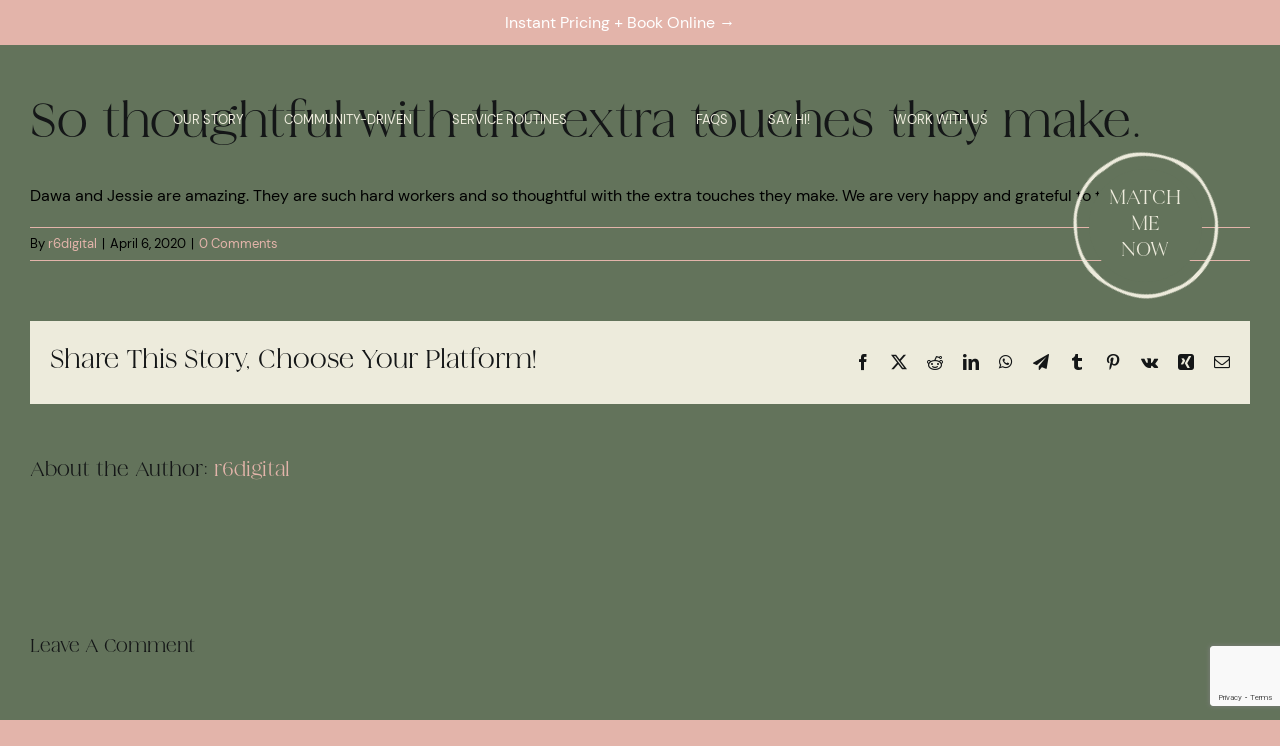

--- FILE ---
content_type: text/html; charset=utf-8
request_url: https://www.google.com/recaptcha/api2/anchor?ar=1&k=6LdDkYMjAAAAAFOj5ikgt4BoLcTDRwOgT1_sKeqV&co=aHR0cHM6Ly9mYW1pbHljbGVhbi5jb20uYXU6NDQz&hl=en&v=PoyoqOPhxBO7pBk68S4YbpHZ&size=invisible&anchor-ms=20000&execute-ms=30000&cb=d80xvu6ecj9u
body_size: 48937
content:
<!DOCTYPE HTML><html dir="ltr" lang="en"><head><meta http-equiv="Content-Type" content="text/html; charset=UTF-8">
<meta http-equiv="X-UA-Compatible" content="IE=edge">
<title>reCAPTCHA</title>
<style type="text/css">
/* cyrillic-ext */
@font-face {
  font-family: 'Roboto';
  font-style: normal;
  font-weight: 400;
  font-stretch: 100%;
  src: url(//fonts.gstatic.com/s/roboto/v48/KFO7CnqEu92Fr1ME7kSn66aGLdTylUAMa3GUBHMdazTgWw.woff2) format('woff2');
  unicode-range: U+0460-052F, U+1C80-1C8A, U+20B4, U+2DE0-2DFF, U+A640-A69F, U+FE2E-FE2F;
}
/* cyrillic */
@font-face {
  font-family: 'Roboto';
  font-style: normal;
  font-weight: 400;
  font-stretch: 100%;
  src: url(//fonts.gstatic.com/s/roboto/v48/KFO7CnqEu92Fr1ME7kSn66aGLdTylUAMa3iUBHMdazTgWw.woff2) format('woff2');
  unicode-range: U+0301, U+0400-045F, U+0490-0491, U+04B0-04B1, U+2116;
}
/* greek-ext */
@font-face {
  font-family: 'Roboto';
  font-style: normal;
  font-weight: 400;
  font-stretch: 100%;
  src: url(//fonts.gstatic.com/s/roboto/v48/KFO7CnqEu92Fr1ME7kSn66aGLdTylUAMa3CUBHMdazTgWw.woff2) format('woff2');
  unicode-range: U+1F00-1FFF;
}
/* greek */
@font-face {
  font-family: 'Roboto';
  font-style: normal;
  font-weight: 400;
  font-stretch: 100%;
  src: url(//fonts.gstatic.com/s/roboto/v48/KFO7CnqEu92Fr1ME7kSn66aGLdTylUAMa3-UBHMdazTgWw.woff2) format('woff2');
  unicode-range: U+0370-0377, U+037A-037F, U+0384-038A, U+038C, U+038E-03A1, U+03A3-03FF;
}
/* math */
@font-face {
  font-family: 'Roboto';
  font-style: normal;
  font-weight: 400;
  font-stretch: 100%;
  src: url(//fonts.gstatic.com/s/roboto/v48/KFO7CnqEu92Fr1ME7kSn66aGLdTylUAMawCUBHMdazTgWw.woff2) format('woff2');
  unicode-range: U+0302-0303, U+0305, U+0307-0308, U+0310, U+0312, U+0315, U+031A, U+0326-0327, U+032C, U+032F-0330, U+0332-0333, U+0338, U+033A, U+0346, U+034D, U+0391-03A1, U+03A3-03A9, U+03B1-03C9, U+03D1, U+03D5-03D6, U+03F0-03F1, U+03F4-03F5, U+2016-2017, U+2034-2038, U+203C, U+2040, U+2043, U+2047, U+2050, U+2057, U+205F, U+2070-2071, U+2074-208E, U+2090-209C, U+20D0-20DC, U+20E1, U+20E5-20EF, U+2100-2112, U+2114-2115, U+2117-2121, U+2123-214F, U+2190, U+2192, U+2194-21AE, U+21B0-21E5, U+21F1-21F2, U+21F4-2211, U+2213-2214, U+2216-22FF, U+2308-230B, U+2310, U+2319, U+231C-2321, U+2336-237A, U+237C, U+2395, U+239B-23B7, U+23D0, U+23DC-23E1, U+2474-2475, U+25AF, U+25B3, U+25B7, U+25BD, U+25C1, U+25CA, U+25CC, U+25FB, U+266D-266F, U+27C0-27FF, U+2900-2AFF, U+2B0E-2B11, U+2B30-2B4C, U+2BFE, U+3030, U+FF5B, U+FF5D, U+1D400-1D7FF, U+1EE00-1EEFF;
}
/* symbols */
@font-face {
  font-family: 'Roboto';
  font-style: normal;
  font-weight: 400;
  font-stretch: 100%;
  src: url(//fonts.gstatic.com/s/roboto/v48/KFO7CnqEu92Fr1ME7kSn66aGLdTylUAMaxKUBHMdazTgWw.woff2) format('woff2');
  unicode-range: U+0001-000C, U+000E-001F, U+007F-009F, U+20DD-20E0, U+20E2-20E4, U+2150-218F, U+2190, U+2192, U+2194-2199, U+21AF, U+21E6-21F0, U+21F3, U+2218-2219, U+2299, U+22C4-22C6, U+2300-243F, U+2440-244A, U+2460-24FF, U+25A0-27BF, U+2800-28FF, U+2921-2922, U+2981, U+29BF, U+29EB, U+2B00-2BFF, U+4DC0-4DFF, U+FFF9-FFFB, U+10140-1018E, U+10190-1019C, U+101A0, U+101D0-101FD, U+102E0-102FB, U+10E60-10E7E, U+1D2C0-1D2D3, U+1D2E0-1D37F, U+1F000-1F0FF, U+1F100-1F1AD, U+1F1E6-1F1FF, U+1F30D-1F30F, U+1F315, U+1F31C, U+1F31E, U+1F320-1F32C, U+1F336, U+1F378, U+1F37D, U+1F382, U+1F393-1F39F, U+1F3A7-1F3A8, U+1F3AC-1F3AF, U+1F3C2, U+1F3C4-1F3C6, U+1F3CA-1F3CE, U+1F3D4-1F3E0, U+1F3ED, U+1F3F1-1F3F3, U+1F3F5-1F3F7, U+1F408, U+1F415, U+1F41F, U+1F426, U+1F43F, U+1F441-1F442, U+1F444, U+1F446-1F449, U+1F44C-1F44E, U+1F453, U+1F46A, U+1F47D, U+1F4A3, U+1F4B0, U+1F4B3, U+1F4B9, U+1F4BB, U+1F4BF, U+1F4C8-1F4CB, U+1F4D6, U+1F4DA, U+1F4DF, U+1F4E3-1F4E6, U+1F4EA-1F4ED, U+1F4F7, U+1F4F9-1F4FB, U+1F4FD-1F4FE, U+1F503, U+1F507-1F50B, U+1F50D, U+1F512-1F513, U+1F53E-1F54A, U+1F54F-1F5FA, U+1F610, U+1F650-1F67F, U+1F687, U+1F68D, U+1F691, U+1F694, U+1F698, U+1F6AD, U+1F6B2, U+1F6B9-1F6BA, U+1F6BC, U+1F6C6-1F6CF, U+1F6D3-1F6D7, U+1F6E0-1F6EA, U+1F6F0-1F6F3, U+1F6F7-1F6FC, U+1F700-1F7FF, U+1F800-1F80B, U+1F810-1F847, U+1F850-1F859, U+1F860-1F887, U+1F890-1F8AD, U+1F8B0-1F8BB, U+1F8C0-1F8C1, U+1F900-1F90B, U+1F93B, U+1F946, U+1F984, U+1F996, U+1F9E9, U+1FA00-1FA6F, U+1FA70-1FA7C, U+1FA80-1FA89, U+1FA8F-1FAC6, U+1FACE-1FADC, U+1FADF-1FAE9, U+1FAF0-1FAF8, U+1FB00-1FBFF;
}
/* vietnamese */
@font-face {
  font-family: 'Roboto';
  font-style: normal;
  font-weight: 400;
  font-stretch: 100%;
  src: url(//fonts.gstatic.com/s/roboto/v48/KFO7CnqEu92Fr1ME7kSn66aGLdTylUAMa3OUBHMdazTgWw.woff2) format('woff2');
  unicode-range: U+0102-0103, U+0110-0111, U+0128-0129, U+0168-0169, U+01A0-01A1, U+01AF-01B0, U+0300-0301, U+0303-0304, U+0308-0309, U+0323, U+0329, U+1EA0-1EF9, U+20AB;
}
/* latin-ext */
@font-face {
  font-family: 'Roboto';
  font-style: normal;
  font-weight: 400;
  font-stretch: 100%;
  src: url(//fonts.gstatic.com/s/roboto/v48/KFO7CnqEu92Fr1ME7kSn66aGLdTylUAMa3KUBHMdazTgWw.woff2) format('woff2');
  unicode-range: U+0100-02BA, U+02BD-02C5, U+02C7-02CC, U+02CE-02D7, U+02DD-02FF, U+0304, U+0308, U+0329, U+1D00-1DBF, U+1E00-1E9F, U+1EF2-1EFF, U+2020, U+20A0-20AB, U+20AD-20C0, U+2113, U+2C60-2C7F, U+A720-A7FF;
}
/* latin */
@font-face {
  font-family: 'Roboto';
  font-style: normal;
  font-weight: 400;
  font-stretch: 100%;
  src: url(//fonts.gstatic.com/s/roboto/v48/KFO7CnqEu92Fr1ME7kSn66aGLdTylUAMa3yUBHMdazQ.woff2) format('woff2');
  unicode-range: U+0000-00FF, U+0131, U+0152-0153, U+02BB-02BC, U+02C6, U+02DA, U+02DC, U+0304, U+0308, U+0329, U+2000-206F, U+20AC, U+2122, U+2191, U+2193, U+2212, U+2215, U+FEFF, U+FFFD;
}
/* cyrillic-ext */
@font-face {
  font-family: 'Roboto';
  font-style: normal;
  font-weight: 500;
  font-stretch: 100%;
  src: url(//fonts.gstatic.com/s/roboto/v48/KFO7CnqEu92Fr1ME7kSn66aGLdTylUAMa3GUBHMdazTgWw.woff2) format('woff2');
  unicode-range: U+0460-052F, U+1C80-1C8A, U+20B4, U+2DE0-2DFF, U+A640-A69F, U+FE2E-FE2F;
}
/* cyrillic */
@font-face {
  font-family: 'Roboto';
  font-style: normal;
  font-weight: 500;
  font-stretch: 100%;
  src: url(//fonts.gstatic.com/s/roboto/v48/KFO7CnqEu92Fr1ME7kSn66aGLdTylUAMa3iUBHMdazTgWw.woff2) format('woff2');
  unicode-range: U+0301, U+0400-045F, U+0490-0491, U+04B0-04B1, U+2116;
}
/* greek-ext */
@font-face {
  font-family: 'Roboto';
  font-style: normal;
  font-weight: 500;
  font-stretch: 100%;
  src: url(//fonts.gstatic.com/s/roboto/v48/KFO7CnqEu92Fr1ME7kSn66aGLdTylUAMa3CUBHMdazTgWw.woff2) format('woff2');
  unicode-range: U+1F00-1FFF;
}
/* greek */
@font-face {
  font-family: 'Roboto';
  font-style: normal;
  font-weight: 500;
  font-stretch: 100%;
  src: url(//fonts.gstatic.com/s/roboto/v48/KFO7CnqEu92Fr1ME7kSn66aGLdTylUAMa3-UBHMdazTgWw.woff2) format('woff2');
  unicode-range: U+0370-0377, U+037A-037F, U+0384-038A, U+038C, U+038E-03A1, U+03A3-03FF;
}
/* math */
@font-face {
  font-family: 'Roboto';
  font-style: normal;
  font-weight: 500;
  font-stretch: 100%;
  src: url(//fonts.gstatic.com/s/roboto/v48/KFO7CnqEu92Fr1ME7kSn66aGLdTylUAMawCUBHMdazTgWw.woff2) format('woff2');
  unicode-range: U+0302-0303, U+0305, U+0307-0308, U+0310, U+0312, U+0315, U+031A, U+0326-0327, U+032C, U+032F-0330, U+0332-0333, U+0338, U+033A, U+0346, U+034D, U+0391-03A1, U+03A3-03A9, U+03B1-03C9, U+03D1, U+03D5-03D6, U+03F0-03F1, U+03F4-03F5, U+2016-2017, U+2034-2038, U+203C, U+2040, U+2043, U+2047, U+2050, U+2057, U+205F, U+2070-2071, U+2074-208E, U+2090-209C, U+20D0-20DC, U+20E1, U+20E5-20EF, U+2100-2112, U+2114-2115, U+2117-2121, U+2123-214F, U+2190, U+2192, U+2194-21AE, U+21B0-21E5, U+21F1-21F2, U+21F4-2211, U+2213-2214, U+2216-22FF, U+2308-230B, U+2310, U+2319, U+231C-2321, U+2336-237A, U+237C, U+2395, U+239B-23B7, U+23D0, U+23DC-23E1, U+2474-2475, U+25AF, U+25B3, U+25B7, U+25BD, U+25C1, U+25CA, U+25CC, U+25FB, U+266D-266F, U+27C0-27FF, U+2900-2AFF, U+2B0E-2B11, U+2B30-2B4C, U+2BFE, U+3030, U+FF5B, U+FF5D, U+1D400-1D7FF, U+1EE00-1EEFF;
}
/* symbols */
@font-face {
  font-family: 'Roboto';
  font-style: normal;
  font-weight: 500;
  font-stretch: 100%;
  src: url(//fonts.gstatic.com/s/roboto/v48/KFO7CnqEu92Fr1ME7kSn66aGLdTylUAMaxKUBHMdazTgWw.woff2) format('woff2');
  unicode-range: U+0001-000C, U+000E-001F, U+007F-009F, U+20DD-20E0, U+20E2-20E4, U+2150-218F, U+2190, U+2192, U+2194-2199, U+21AF, U+21E6-21F0, U+21F3, U+2218-2219, U+2299, U+22C4-22C6, U+2300-243F, U+2440-244A, U+2460-24FF, U+25A0-27BF, U+2800-28FF, U+2921-2922, U+2981, U+29BF, U+29EB, U+2B00-2BFF, U+4DC0-4DFF, U+FFF9-FFFB, U+10140-1018E, U+10190-1019C, U+101A0, U+101D0-101FD, U+102E0-102FB, U+10E60-10E7E, U+1D2C0-1D2D3, U+1D2E0-1D37F, U+1F000-1F0FF, U+1F100-1F1AD, U+1F1E6-1F1FF, U+1F30D-1F30F, U+1F315, U+1F31C, U+1F31E, U+1F320-1F32C, U+1F336, U+1F378, U+1F37D, U+1F382, U+1F393-1F39F, U+1F3A7-1F3A8, U+1F3AC-1F3AF, U+1F3C2, U+1F3C4-1F3C6, U+1F3CA-1F3CE, U+1F3D4-1F3E0, U+1F3ED, U+1F3F1-1F3F3, U+1F3F5-1F3F7, U+1F408, U+1F415, U+1F41F, U+1F426, U+1F43F, U+1F441-1F442, U+1F444, U+1F446-1F449, U+1F44C-1F44E, U+1F453, U+1F46A, U+1F47D, U+1F4A3, U+1F4B0, U+1F4B3, U+1F4B9, U+1F4BB, U+1F4BF, U+1F4C8-1F4CB, U+1F4D6, U+1F4DA, U+1F4DF, U+1F4E3-1F4E6, U+1F4EA-1F4ED, U+1F4F7, U+1F4F9-1F4FB, U+1F4FD-1F4FE, U+1F503, U+1F507-1F50B, U+1F50D, U+1F512-1F513, U+1F53E-1F54A, U+1F54F-1F5FA, U+1F610, U+1F650-1F67F, U+1F687, U+1F68D, U+1F691, U+1F694, U+1F698, U+1F6AD, U+1F6B2, U+1F6B9-1F6BA, U+1F6BC, U+1F6C6-1F6CF, U+1F6D3-1F6D7, U+1F6E0-1F6EA, U+1F6F0-1F6F3, U+1F6F7-1F6FC, U+1F700-1F7FF, U+1F800-1F80B, U+1F810-1F847, U+1F850-1F859, U+1F860-1F887, U+1F890-1F8AD, U+1F8B0-1F8BB, U+1F8C0-1F8C1, U+1F900-1F90B, U+1F93B, U+1F946, U+1F984, U+1F996, U+1F9E9, U+1FA00-1FA6F, U+1FA70-1FA7C, U+1FA80-1FA89, U+1FA8F-1FAC6, U+1FACE-1FADC, U+1FADF-1FAE9, U+1FAF0-1FAF8, U+1FB00-1FBFF;
}
/* vietnamese */
@font-face {
  font-family: 'Roboto';
  font-style: normal;
  font-weight: 500;
  font-stretch: 100%;
  src: url(//fonts.gstatic.com/s/roboto/v48/KFO7CnqEu92Fr1ME7kSn66aGLdTylUAMa3OUBHMdazTgWw.woff2) format('woff2');
  unicode-range: U+0102-0103, U+0110-0111, U+0128-0129, U+0168-0169, U+01A0-01A1, U+01AF-01B0, U+0300-0301, U+0303-0304, U+0308-0309, U+0323, U+0329, U+1EA0-1EF9, U+20AB;
}
/* latin-ext */
@font-face {
  font-family: 'Roboto';
  font-style: normal;
  font-weight: 500;
  font-stretch: 100%;
  src: url(//fonts.gstatic.com/s/roboto/v48/KFO7CnqEu92Fr1ME7kSn66aGLdTylUAMa3KUBHMdazTgWw.woff2) format('woff2');
  unicode-range: U+0100-02BA, U+02BD-02C5, U+02C7-02CC, U+02CE-02D7, U+02DD-02FF, U+0304, U+0308, U+0329, U+1D00-1DBF, U+1E00-1E9F, U+1EF2-1EFF, U+2020, U+20A0-20AB, U+20AD-20C0, U+2113, U+2C60-2C7F, U+A720-A7FF;
}
/* latin */
@font-face {
  font-family: 'Roboto';
  font-style: normal;
  font-weight: 500;
  font-stretch: 100%;
  src: url(//fonts.gstatic.com/s/roboto/v48/KFO7CnqEu92Fr1ME7kSn66aGLdTylUAMa3yUBHMdazQ.woff2) format('woff2');
  unicode-range: U+0000-00FF, U+0131, U+0152-0153, U+02BB-02BC, U+02C6, U+02DA, U+02DC, U+0304, U+0308, U+0329, U+2000-206F, U+20AC, U+2122, U+2191, U+2193, U+2212, U+2215, U+FEFF, U+FFFD;
}
/* cyrillic-ext */
@font-face {
  font-family: 'Roboto';
  font-style: normal;
  font-weight: 900;
  font-stretch: 100%;
  src: url(//fonts.gstatic.com/s/roboto/v48/KFO7CnqEu92Fr1ME7kSn66aGLdTylUAMa3GUBHMdazTgWw.woff2) format('woff2');
  unicode-range: U+0460-052F, U+1C80-1C8A, U+20B4, U+2DE0-2DFF, U+A640-A69F, U+FE2E-FE2F;
}
/* cyrillic */
@font-face {
  font-family: 'Roboto';
  font-style: normal;
  font-weight: 900;
  font-stretch: 100%;
  src: url(//fonts.gstatic.com/s/roboto/v48/KFO7CnqEu92Fr1ME7kSn66aGLdTylUAMa3iUBHMdazTgWw.woff2) format('woff2');
  unicode-range: U+0301, U+0400-045F, U+0490-0491, U+04B0-04B1, U+2116;
}
/* greek-ext */
@font-face {
  font-family: 'Roboto';
  font-style: normal;
  font-weight: 900;
  font-stretch: 100%;
  src: url(//fonts.gstatic.com/s/roboto/v48/KFO7CnqEu92Fr1ME7kSn66aGLdTylUAMa3CUBHMdazTgWw.woff2) format('woff2');
  unicode-range: U+1F00-1FFF;
}
/* greek */
@font-face {
  font-family: 'Roboto';
  font-style: normal;
  font-weight: 900;
  font-stretch: 100%;
  src: url(//fonts.gstatic.com/s/roboto/v48/KFO7CnqEu92Fr1ME7kSn66aGLdTylUAMa3-UBHMdazTgWw.woff2) format('woff2');
  unicode-range: U+0370-0377, U+037A-037F, U+0384-038A, U+038C, U+038E-03A1, U+03A3-03FF;
}
/* math */
@font-face {
  font-family: 'Roboto';
  font-style: normal;
  font-weight: 900;
  font-stretch: 100%;
  src: url(//fonts.gstatic.com/s/roboto/v48/KFO7CnqEu92Fr1ME7kSn66aGLdTylUAMawCUBHMdazTgWw.woff2) format('woff2');
  unicode-range: U+0302-0303, U+0305, U+0307-0308, U+0310, U+0312, U+0315, U+031A, U+0326-0327, U+032C, U+032F-0330, U+0332-0333, U+0338, U+033A, U+0346, U+034D, U+0391-03A1, U+03A3-03A9, U+03B1-03C9, U+03D1, U+03D5-03D6, U+03F0-03F1, U+03F4-03F5, U+2016-2017, U+2034-2038, U+203C, U+2040, U+2043, U+2047, U+2050, U+2057, U+205F, U+2070-2071, U+2074-208E, U+2090-209C, U+20D0-20DC, U+20E1, U+20E5-20EF, U+2100-2112, U+2114-2115, U+2117-2121, U+2123-214F, U+2190, U+2192, U+2194-21AE, U+21B0-21E5, U+21F1-21F2, U+21F4-2211, U+2213-2214, U+2216-22FF, U+2308-230B, U+2310, U+2319, U+231C-2321, U+2336-237A, U+237C, U+2395, U+239B-23B7, U+23D0, U+23DC-23E1, U+2474-2475, U+25AF, U+25B3, U+25B7, U+25BD, U+25C1, U+25CA, U+25CC, U+25FB, U+266D-266F, U+27C0-27FF, U+2900-2AFF, U+2B0E-2B11, U+2B30-2B4C, U+2BFE, U+3030, U+FF5B, U+FF5D, U+1D400-1D7FF, U+1EE00-1EEFF;
}
/* symbols */
@font-face {
  font-family: 'Roboto';
  font-style: normal;
  font-weight: 900;
  font-stretch: 100%;
  src: url(//fonts.gstatic.com/s/roboto/v48/KFO7CnqEu92Fr1ME7kSn66aGLdTylUAMaxKUBHMdazTgWw.woff2) format('woff2');
  unicode-range: U+0001-000C, U+000E-001F, U+007F-009F, U+20DD-20E0, U+20E2-20E4, U+2150-218F, U+2190, U+2192, U+2194-2199, U+21AF, U+21E6-21F0, U+21F3, U+2218-2219, U+2299, U+22C4-22C6, U+2300-243F, U+2440-244A, U+2460-24FF, U+25A0-27BF, U+2800-28FF, U+2921-2922, U+2981, U+29BF, U+29EB, U+2B00-2BFF, U+4DC0-4DFF, U+FFF9-FFFB, U+10140-1018E, U+10190-1019C, U+101A0, U+101D0-101FD, U+102E0-102FB, U+10E60-10E7E, U+1D2C0-1D2D3, U+1D2E0-1D37F, U+1F000-1F0FF, U+1F100-1F1AD, U+1F1E6-1F1FF, U+1F30D-1F30F, U+1F315, U+1F31C, U+1F31E, U+1F320-1F32C, U+1F336, U+1F378, U+1F37D, U+1F382, U+1F393-1F39F, U+1F3A7-1F3A8, U+1F3AC-1F3AF, U+1F3C2, U+1F3C4-1F3C6, U+1F3CA-1F3CE, U+1F3D4-1F3E0, U+1F3ED, U+1F3F1-1F3F3, U+1F3F5-1F3F7, U+1F408, U+1F415, U+1F41F, U+1F426, U+1F43F, U+1F441-1F442, U+1F444, U+1F446-1F449, U+1F44C-1F44E, U+1F453, U+1F46A, U+1F47D, U+1F4A3, U+1F4B0, U+1F4B3, U+1F4B9, U+1F4BB, U+1F4BF, U+1F4C8-1F4CB, U+1F4D6, U+1F4DA, U+1F4DF, U+1F4E3-1F4E6, U+1F4EA-1F4ED, U+1F4F7, U+1F4F9-1F4FB, U+1F4FD-1F4FE, U+1F503, U+1F507-1F50B, U+1F50D, U+1F512-1F513, U+1F53E-1F54A, U+1F54F-1F5FA, U+1F610, U+1F650-1F67F, U+1F687, U+1F68D, U+1F691, U+1F694, U+1F698, U+1F6AD, U+1F6B2, U+1F6B9-1F6BA, U+1F6BC, U+1F6C6-1F6CF, U+1F6D3-1F6D7, U+1F6E0-1F6EA, U+1F6F0-1F6F3, U+1F6F7-1F6FC, U+1F700-1F7FF, U+1F800-1F80B, U+1F810-1F847, U+1F850-1F859, U+1F860-1F887, U+1F890-1F8AD, U+1F8B0-1F8BB, U+1F8C0-1F8C1, U+1F900-1F90B, U+1F93B, U+1F946, U+1F984, U+1F996, U+1F9E9, U+1FA00-1FA6F, U+1FA70-1FA7C, U+1FA80-1FA89, U+1FA8F-1FAC6, U+1FACE-1FADC, U+1FADF-1FAE9, U+1FAF0-1FAF8, U+1FB00-1FBFF;
}
/* vietnamese */
@font-face {
  font-family: 'Roboto';
  font-style: normal;
  font-weight: 900;
  font-stretch: 100%;
  src: url(//fonts.gstatic.com/s/roboto/v48/KFO7CnqEu92Fr1ME7kSn66aGLdTylUAMa3OUBHMdazTgWw.woff2) format('woff2');
  unicode-range: U+0102-0103, U+0110-0111, U+0128-0129, U+0168-0169, U+01A0-01A1, U+01AF-01B0, U+0300-0301, U+0303-0304, U+0308-0309, U+0323, U+0329, U+1EA0-1EF9, U+20AB;
}
/* latin-ext */
@font-face {
  font-family: 'Roboto';
  font-style: normal;
  font-weight: 900;
  font-stretch: 100%;
  src: url(//fonts.gstatic.com/s/roboto/v48/KFO7CnqEu92Fr1ME7kSn66aGLdTylUAMa3KUBHMdazTgWw.woff2) format('woff2');
  unicode-range: U+0100-02BA, U+02BD-02C5, U+02C7-02CC, U+02CE-02D7, U+02DD-02FF, U+0304, U+0308, U+0329, U+1D00-1DBF, U+1E00-1E9F, U+1EF2-1EFF, U+2020, U+20A0-20AB, U+20AD-20C0, U+2113, U+2C60-2C7F, U+A720-A7FF;
}
/* latin */
@font-face {
  font-family: 'Roboto';
  font-style: normal;
  font-weight: 900;
  font-stretch: 100%;
  src: url(//fonts.gstatic.com/s/roboto/v48/KFO7CnqEu92Fr1ME7kSn66aGLdTylUAMa3yUBHMdazQ.woff2) format('woff2');
  unicode-range: U+0000-00FF, U+0131, U+0152-0153, U+02BB-02BC, U+02C6, U+02DA, U+02DC, U+0304, U+0308, U+0329, U+2000-206F, U+20AC, U+2122, U+2191, U+2193, U+2212, U+2215, U+FEFF, U+FFFD;
}

</style>
<link rel="stylesheet" type="text/css" href="https://www.gstatic.com/recaptcha/releases/PoyoqOPhxBO7pBk68S4YbpHZ/styles__ltr.css">
<script nonce="EBIXB2KgL7SnyJHPXIa4Kg" type="text/javascript">window['__recaptcha_api'] = 'https://www.google.com/recaptcha/api2/';</script>
<script type="text/javascript" src="https://www.gstatic.com/recaptcha/releases/PoyoqOPhxBO7pBk68S4YbpHZ/recaptcha__en.js" nonce="EBIXB2KgL7SnyJHPXIa4Kg">
      
    </script></head>
<body><div id="rc-anchor-alert" class="rc-anchor-alert"></div>
<input type="hidden" id="recaptcha-token" value="[base64]">
<script type="text/javascript" nonce="EBIXB2KgL7SnyJHPXIa4Kg">
      recaptcha.anchor.Main.init("[\x22ainput\x22,[\x22bgdata\x22,\x22\x22,\[base64]/[base64]/[base64]/KE4oMTI0LHYsdi5HKSxMWihsLHYpKTpOKDEyNCx2LGwpLFYpLHYpLFQpKSxGKDE3MSx2KX0scjc9ZnVuY3Rpb24obCl7cmV0dXJuIGx9LEM9ZnVuY3Rpb24obCxWLHYpe04odixsLFYpLFZbYWtdPTI3OTZ9LG49ZnVuY3Rpb24obCxWKXtWLlg9KChWLlg/[base64]/[base64]/[base64]/[base64]/[base64]/[base64]/[base64]/[base64]/[base64]/[base64]/[base64]\\u003d\x22,\[base64]\x22,\x22wosEOzE0wrkOIMKAw7zCv2XDnlXCrBXCi8Oaw6d1wrDDtMKnwr/[base64]/Dl8OlScO/CcKsR8KQVsOgwqggZ8ONL2kgdMKQw5PCvsOzwpzCocKAw5PCtcO0B0lCCFHChcOXLXBHUhwkVQl2w4jCosKvHxTCu8O8CXfClH5awo0Qw5HCkcKlw7dlPcO/wrMAZgTCmcOuw4lBLRPDkWR9w7jCk8Otw6fCniXDiXXDo8KzwokUw5c1fBYTw4DCoAfCiMKdwrhCw6/Cg8OoSMOQwrVSwqxrwqrDr3/DkcOLKHTDt8OAw5LDmcOrZcK2w6lkwrQeYXoHLRtxHX3DhVBXwpMuw47DnsK4w4/[base64]/amvCm8OEVcOFw7jDkMOea1nDu3kGw4jDhsKFbTTCkcOIwoTDhH3CvcOgaMO4aMOmccKUw6LCkcO6KsOAwqBhw55/D8Oww6p6wrcIb3Z4wqZxw63DhMOIwrlQwoLCs8OBwodfw4DDqVjDtsOPwpzDiVwJbsKtw6jDlVB6w4JjeMOVw6kSCMKUDTV5w5MYesO5NywZw7Q0w6ZzwqNjfSJRMRjDucOdVyjClR0gw7fDlcKdw5LDtV7DvEXCrcKnw40aw7nDnGVJKMO/w78ow6LCixzDrTDDlsOiw6fChwvCmsOtwo3DvWHDs8ONwq/CnsKwwofDq1MfTsOKw4oOw5HCpMOMYnvCssODbETDrg/[base64]/DpDTCg0EnwprCsh4mw7DCox3ChsOOw6AQXDQ+WMK1P2/DpMKawrAfXBHCqismw6nDscKjZsOtIDDDtycqw5UgwpcYLsOrDcOFw6bCj8O4wqNQNAx5SHnDohTDkRXDssOrw5w4U8KvwozDml8OF2XDlVHDgMK2w5HDgW0dw7HCrsOiFMO2FmkewrfCkH0Jwop9TcKYwoHDsCzCqMOUwoJ3KMOqw7nDiS/DrxTDqsKmeDRtwpU5JGlhWcODwrszWT/CqMO6wrIOwp/DssKEDD07wqpvw5jDscK4YQ9KcsKQGGAgwrknwobDlWV0NcKiw5g6G2RkAFJsGlU/wroyeMKPB8OCdRnCrsOIWlnDrWfCjsKnT8OrL1MlQsOHwq0WecOzWyvDu8O3BMKfw5N8wrUZFXrDv8OAHMKzQGjCtsKXw6Mew7tbw6bCoMOZw59AFHs4SsKCw6gZGcKvwrwXwpl+wrxhCMKKZ1PCosOwOsKlccOcITDCjMKQwoLCjMOIHV5cw4DCrylpGB/Cg1jDrTNRwqzDkHTCvlM3LGfCukU5woXCg8KYwoDDigoPwonDvsOIw6fDqX8BOcOwwpUUwrExbMOZF1vCjMOpYMOgOETDgsOWwroIwrBZfsOcwpLDlgQgw6zCssO4cQrDtBwHw4cRw7LDhMOzwoVrwpjCuwMTw4UWwpoKN1/DlcO4B8OJZ8OSOcKcIMK+LHsjYiJiQjHCgsOJw4vCv1cIwrgxwpPDtMKCL8KVwrLDsCADwpUjV2XDj3rDtT80w6gsLj/DqyopwpNVw6V8WsKCQlBvw7BpSMOFM0gFw7Fxw7fCvhEMw7J8wqxtw43DiypBPhdqO8O3c8KqNcO1U0oDUMK4wrbDqsKhw7obT8K8D8KSw5rDusK0K8Ocw7DDsH5hX8KTWXAFbcKFwo94Qk/DoMKmwo5QVkpPw7ATZMO9w5YfR8Krwp3DmkMAXwQ4w6w1wrsCN0IVYMOyVcKwBjzDqMOgwoHCiUZ9PcKpfXQvwr3DhcKaGcKnVcKkwolcwr3CnCcywpE/SlPDqkkQw6UCOVzCn8OURhRGRnbDv8OETAjCvxfDiDZBdgl7worDvU7Do2J/wrzDsCcawqtewrMODMOGw4xHJmjDn8Kvw4hSKwI7GsOnw43Dn0EzHhDDuDTCrsO5wo97w5rDpR3DtsOlcsOhwpLCtsOCw5Rbw4Fzw53DjMOowrJgwoNGwpDCiMOTOMOLR8KjYEQ7EcOLw6fCtMOeLsK4w7/CnHzDgMKzdCzDscOWMBNHwpVzWMO3bMOsD8O/EMKuwo7Digt4wq1Kw4Ydwocsw63CvcKgwq3CilrDqnPDqHZwSMOiVMO0wqJPw6XDnSvDlMOpdMONw64/QxwSw7Efwr4PbcKow6wVNC0lw5PCpnwqVMOcXUHCrwpVwpseTAXDqsO9aMKZw5XCs2Y1w5fCg8KvWyfDq2l6w5Q3N8KYVsO6XhRoBcOqw6/Ds8OINTtlexthworCvwvCiEzDpsOwMTs9GMKfHMO4wohgLcOrw4jCtyrDkwTCjhvCr3l0wrRBR1t3w4LCqsKKZATDg8O1w4fCuCpRwrA8w5XDpi/CocKSJcKMwrXCmcKrwo7Cn13DscO0wqJzN1fDlMKNwrfCiTZ3w7xTJAHDpiZuTMOswpTDkXVww49YBwjDlcKNfV5+RT4gw7fCucOhd2vDjw8gwpcOw7vCv8ODYsOIAMK8w7lYw4VEL8KfwpbCu8K7DSLCt1TDpzkCwrDDnxxkEcKlZi5NGlR2w5/CsMOxKXFifxLCqMKOwqp4w7zCu8OLQsO5RsKCw4rCrRxlCl7DiwQowqEtw7rDnMOtHBplwrHCgWtvw6jCs8OOOsOqVcKnAh5Vw57ClDPDl3PCpn9se8KUw6xYVQQ5wrxqQAbCrlwUWcKFwo7Cu0Jhw6vCr2TCtsO5wo/[base64]/GmjClMKKwpLDlkFqdMOtwqrDmMK1WzDDg8OfwpYoA3x1w7hJwrbDrMO4CMOiw5/CtMKCw5tHw5JGwrgOw4/[base64]/CoV3DucKcMg/CoivCjcKTwoNrWktuOinCvsO9HcKjSMKYbsOow5Y3wpDDtcOBDMOSwqdICcO3AXDDiApAwqLCssOHw6I8w5/[base64]/CjsKpacOrBXtTZRfDr2dEwpvDsVpBLMKNw5tpwpxpw4c+wq8YYkhOKMOXaMOHw6pQwqVnw7TDhcKxNsKrwpBmCBkVbsKjwqtkTCYid1oTw4LDm8OfM8KyOcO2JjPCkgHChsOBAcKBamhXw47DnMOybsOVwpwwE8KdAm/CrMKdw7DCi2bCsxdYw6/CksOfw7A8ag1rMsKjGhfCk0HDhFUCwpjDsMOpw5XDpFjDuSx9IRpWTsKQwrYgO8O9w4h3wqd7MsKvwpHCmcOxw7E5w63CrxkLJhnCpcKiw6BBScKtw5TDgMKJw67Cti82woBIWio/[base64]/CsMKdw4ZRITjDjsK/w6vDo1daFcKMw4HCjD1ewrsoFFMzwoZ6KHLDnVA7w6sABgl9wqXCvWkxwqpvCMKwaTzDnGLChcKIw7jCi8KyLsOrw4g4wrPCksOIwpVCMcKpwrbDnMKUHsKVWh7DkcOOMADDhHh+OcKPwr/CucOCT8KpScKkwojCj2/Dmw3DjjTCixvCgcO/DDUSw6V/w6rDrsKWJ2rDglXCiCQyw4nClcKeCsK1wrY2w58kwqDCtcOcDsOuIgbCuMOew5HDvhnDtzHDh8Ksw50zIsO8WHsnZsKML8K4EMK9HmIAPsOrwocmDyPCqsKYT8OkwpUjwo8cQVlWw61owrDDncKdW8Krwp5Lw7fDn8KDwpzDm3sIQMKywo/DkFDDocOtw4AMw4FVwp/CjMOJw5DCkjJow4R4wphfw6bCrBjDuVpMWz99PcKRw6crWcOnw5rDvkjDg8Opw7hBQ8Ocd3jDpMKYRAxvficTw7hjw4BuMB/Ds8KwJ2jDmsKLcwUiwp0wV8OCwr3DlQPDmArDinfDg8OHwq/Cm8OJdsKDUFvDuVlmw6V3M8Ofwrkyw6sFLcOuBxDDncKMf8Kbw5PCuMKjGW9FEsKiwozCnEVKwqXCsWfCvMO0DcO8FTzDhB/[base64]/DgsOWO8KJKcOlGnoAwrAqwq7CoMKxeMKVLDZuNsOvQWfDg3HDn1nDhMKWVMOhw4UqHsOWw6jCrl0+woTCqcOiNcKvwpHCpynDs19dwoAgw50gw6E7wrcaw7d7ScKtFcKuw7rDvsOFHcKXOBnDqFM1QMOPwo/DssOjw5xrRcO4M8OpwoTDisOFeUVbwpLCqwrDrcKbfcKywrjCni7Csz1basO8DwBvIMOIw5VWw6cywqDCmMOEFHFdw4bCiDPDpsKXfBNtw6LDtBLClsOfw7jDk23CnwYRJ2PDqHc6IMKbwoHCq07DmsKgPHvCh0JPeBdGfsO9Rn/CmcOqwptEwq0Ow51/IsKPwpDDssO1wozDjmfCgG0zCMK8JcOrMXfCkcOzQxkyLsORA20VP2/DisO1wp/CtmvDjMKtw5IEw7kiwr59woMjF0fCt8OmO8KACMObBMKpc8KWwr0jw64CfzsjVE82w5LDoEDDjlRewqbCqcOUdyMCPRPDvMKNBiJZLcO5BCLCrsOHNx8Pwp5HwpPCn8OiZlvChBTDpcKCwrfCpMKBEgvCp3fDlmDCvsObEF3DmDkMIjDCkA0Uwo3DiMOyUw/[base64]/WMKWOsK6U8OsVk4gEMKsMsKtwrkiw5rCpB1hHirDpwIWKMKIIV9ZDyAkA0kGBRjCmxXDk3bDtlwdw7wow6B0WcKEBkh3BMOqw7LCrcO9w6zCqz5Uw6UfXsKfdsOGQnHCgFh7wql9dV/DrQfCm8OHw5zCrXxMYgLDtx1FXcOzwr5WMjw7XXMTe01EGE/[base64]/Cp1prXUvCsXs4w5hLw4zDoTbCjcKmw6rDkWYJE8KFwonDjcK6CsOpwoc4w5TDu8Otw4nDu8OAwqXDksOrMAcPHT9Fw5NSLsKgAMK6QFpyT2JKw7rDiMKNwpxXw67CqykNwp9FwoHCnA7DlQcmwoHCmivCjMKbB3EbRkfCp8OsV8KkwogFScO5wrfCvwnDisKwK8O/QwzDsgJZwo7DpX3DjiFxNcONwqfDlRLCqcOQPMKrbngEdMK1w741QHHCjCTCtSlcYcOETsOGwrHDu3/DscOJSGfCtAnCpFgkV8KewoLCuCjCtBLChnbDrEnClkrCsgZLJzDDnMK+A8Ktw57CkMOoUH04wpbDj8KYwrE1SEsgacKMw4A4KcOgwqhnwq/CtsO6F3AGw6bCoCMtwrvDgUNBw5ACwptQMHvCt8OywqXCssKTbHLCgV/Cr8OOZsOywo84a2fDhAzDq0Q3bMOzwrYrF8OXEz7Dg1fDvEZnw4xgF0jDhMKxwroYwp/Dq3rDhGxUNh9eP8OuWgg5w6h9M8O5w6p6wpB5Sj0Vw642w7XDvMOADMO7w6vCgSjDiU4DSlnDiMO3Imh3w4XCkGTCrsKxwolSTT3Do8KvKknClcOTIFgZQ8K2d8Ovw45LalPCt8O6wq/Dn3XCi8KxcMObcsKLTsKjZwsLLsKvwojDiEk0wpsxWV3DrwTCrDvCjMOOUgEyw6TClsOEwrzCucK7wqA8wpBowponwqcywqYYwr3CjsKAwrB7w4VENmzDiMKzwpUJwoV/w5d+Y8OGG8K3w4fClMOvw6dlJH3Dr8Ojw5TCnkjDj8KLw4LCmcOUw50AfcOWbcKEYMOiGMKHwq09csOwSgFSw7jCmAsvw6Vgw6LDrTDDp8One8OsPBfDq8Kfw5rDpRV+wpshODwZw44EcsKgO8Odw7ZAfBslwpwbIF/CiBB7UcOqDDVvQ8Oiw7zCrApjWsKPbMObdMOcIBTDuXXDvsKHwrLDnMK7w7LDpsK7aMKwwrwhfcKmw7wJwqPCiSs5wqFEw5zDgSTDhx8PNMKXKMOgbA9VwqE8OsKYDMOvWz5VMS3DhjnDkBfCuBnDucK/[base64]/woVifMOeUcO+alvDrQI9w51ww5fDj8K2F8OQdypPw6zDsXQzw7TDmMOBw4vCu0IJfCvCoMKzw5V8JCtKGcKpPgdxw6hAwp8re2/DvcOFL8OSwopSw5tSwp8rw7cWw48hw6nDpwrCt3kBQ8OWHRNvR8O6KsOlFxDCjjQ/dG5bZw82CsKSw4I3wowmwp/[base64]/CtcK9PcKxDVHDhMOSeMOZccKwEELDsDrDv8OmPE9zP8OXY8KEwpXCr2/DpUhDwpTDiMKdW8OPw4nCnXvDjMOOw7nDjMKSPcK0wonDhB5tw4Q3McKhw6/DindgRVLDmxljw5XCgsK6UsOdw4jDu8K6SMKnwr5TfcOpYsKcD8K2CEo0wpFrwpN6wotPwpHDmjd/wohEEkLDmw5gw53DpMOKShoXSSIqZznCl8OlwpXCpm1Tw4s0TDFzRSN3wqssCAEGPmszJmnChAhvw7/DhC7Ch8KRwo7CqVY0fVMewq3Cm2DCvMKtwrVbw6Qcw5PDqcKmwqUvWC7CkcKbwqYFwp40wr/Cu8KEwpnDoVVkKGNWw6IGME46B3HDn8Kcw6gqcXgVZBIYw77CilLDpz/DnijCuXzDncKZSmkpw5fDil5Sw5nCpMKcUxnDrsOhTcKbwqJBf8K0w6VrN0TDj2rDtVLCk19FwpFzw6RhfcKMw6INwr5cLhd+w6XCqRHDpHsuw65JWCzCh8K3VygLwpk9UcOKYMOLwq/Dl8OKUm1iwqsfwoAAL8Oqw4IvBMKhw5pdRMKAwpd2UcOJwp8WJMKsEMKHOcKkEcOYfMOtOzfCvcKyw6FowprDuTvCql7Cq8Khwqk5P1QzD3PCk8OiwqzDvS7Cq8KBTcKwHhMCaMKYwr9OHcOfwrEdQsKxwr1wVMKbGsOow5cHCcKGBcO2wp/[base64]/wrDCsnQmwrVswqTCjMO/w4HDmEjDpsOMHsKAwpnCpzFsJVI8CBLDk8KqwoNyw71ZwqwjbMKAIcKzwoXDp1bCjBY+wq9eM2bCusKMw7RmKxgsI8OWwpMwWMKEEkdHwqM+woNzWBDDm8O/wpzChMOaDl9/wqXDp8KowqrDjTTDlmTDjXnCksONw65+wr88w43DnEvCiBAGw6wwQgTCi8KtHzTDlsKTHiXCtcOUfMKWeSjDkMKfwqLDnnU5cMKlw6LCp1kvw6RYwqfCkCI4w4FvRyNxQ8OewpNYw5Uhw7koUgB6w4kLwrBPYl00DMOKw6TDq25fw49bbxccQF7DjsKPw4F/S8OcJ8O1AMODB8OswqvClRoXw47CucK3EsKcw7NjW8O/TThUFkFmwqNkwphWIsK+MHDDniowAMOgwpzDrMKLw5MBADXDmcOuVVdNLsK/wpfCvsK1w5/DrcOHwpTCo8Ouw7jCnXB2bsKowpFrdT4Dw5LDpSjDmMOzw5HDkcOeU8O2worCssKYwrrCuxxGwpwsNcO7wq9/wrFpw6HCr8KiMnDDkgnCgSwLwoINT8KSwozDosKSIMOAwpfCj8ODw6hDSXbDvsKswq/[base64]/[base64]/CiMOqw70QKMKcT8O6Yhx3w7VSwq/CvwDCosKWw7fDiMKAwp/DpxwRwpLCmXsxwo/DjcK4X8OOw7LCusKSc2rCscOeRsKRCsOew5lFO8Kxc2rDvsKXVzPDgcO7wp/Dl8OYLsKgw7vDiUPCkcOWV8K7wr0mDTrDkMOqHcOLwpNRwpFMw5AxF8KVUVZ3wo8qw5oHCsK3wprDjG0mTcOwSnRqwrXDssOYwrMGw759w4w/wrTDjcKLC8OiDsObwoF0w6PCqnXCm8ODMj59CsOPTsKkTn1/eUbCrsOvcsKjw5QvFsK4wo9Wwp50woxDZcKXwobCq8OowrUVbMOXecOISknCnsKrwqLCgcK4woHCoFp7KsKFwqbCjk8/w63DscOvAMK9w4PCgsONFWgNw7XDlDY2wqXCi8KVW00NQsO+SDjDmcOzwpbDiCJ/M8KQKlXDuMK6exQoRsKlPkJlw5fCjXUkw6NrElPDm8OqwqjDocOww4vDuMOnV8O6w7LCuMK0bsOaw73CqcKiwrzDoWA6EsOqwqvDg8Ogw6ksDzotcsO/w5jDlkN6w6p+wqHDpUt+w73CgEnCsMKew5PCi8OswqfCkcK9XcOMHsKoRcOnw4lSwowxw6d6w6zDi8Ogw4gyJcKNQG3CthLCtQHCsMKzwr7Co0/CksKEWRB+VQnCvQHDjMORI8KSH37Ct8KYK3MncsO9dn7CiMKpL8OXw41qbyYzw4bDt8KJwp/CpBgswq7CsMKKOcKZK8OkQhvDq211dn/DmnfCiC/[base64]/w65aWMOUw6ZWcsKwwrHCsMKEwrrDsMO3wq1pw4k0e8KJwogCwq3CsWUbD8KPwrPCjQ53wp/Cv8O3IBdaw4xywpLCv8KMwq1MKsKLwpBBwr3Dp8OJV8KVRsO8wotMBxbCucKow6xpJz3DrUDCgwMSw6/CgkZvwo/CsMOLG8KqCzExwqXDo8OpAxXDuMKsA3/DklXDghnDhAcyd8O/GcKVRMOgw4VPw68QwrDDo8KywrTCmRbCp8O3wpwbw63Cm33DnW8SaB07R2fCg8K9w58xQ8OCw5tOwqomw58DU8KRwrLClMO1T29sHcOfw419wojCjTtJO8OqWz/CqcO5KsKfScOZw5NJw51MQMOTY8K5FsOAw6DDssKqw6/CpsOAOnPCpsOzwoMsw6LDq1BRwplfwqjDvTMrwr/[base64]/wq9fw7HDgMKHZw/[base64]/[base64]/ScKYwqMBVsK7wrg+HwbCq8K9RcKzwo3CosOEdsKiAi3CsHBGw51IeTXCnAsfAcOfwqfDsX/Cjzd0cMOfYErCqnbCsMOGY8OZwpLDuEB2FsOxOsO9wocFwprDuinDpBg9w7bDhsKoUMOpOsOcw5R4w6IXbcO+N2wgwpUbDhDDmsKew7lYOcOdwozDm1xkIcO3wq/DnMOdw7/DnmhHC8KJBcOfw7ZgMxdIw60RwqbCl8KzwoxJfRvCrz/[base64]/DuTwAHsKOw5zDmsOwXXbDmcO0WsOuw5fDkcKyBcO7WsOEw5nDmnIPw7wYwpzDiFpqCsK3ci5bw5LCtRzCpsOWc8OkQsOmw5fCpMOVT8Kiwr7DgcOswqpseFBVwoDClcKswrdnYMOWKsKzwrxxQcKYw6F5w5/[base64]/DkmkGa8KFGAtWw5/CrMKlwoXDs8Kywr3CiMKGw4gFVsKRwrZ1woDCiMKIPUEKw63Dl8KewqDDu8KBRMKWw4kvKExuwpgVwqFbAW95w7p1KsKlwp4hPDXDngd/a3jCoMKGw4bCn8ONw4JZKR/CvA/[base64]/Q8KCwpJqNW/CvlF9bMKVwo3DrsOsworCrjt1wrljCCvDvyrCrkHDsMO3SCEbw7/DlMO2w4HDp8KIwpXCjMOJXxPCrMKWw67Dt3wAwpbCtWbDtcOWZcOEwp7CnMKxJG3CqhzDusKkAsKdw7/CrmhHwqHCmMOkw6xdOcKlJ0LCqsKaZ3J1w6DCqEVNYcO8w4J9O8KcwqVNwrE8wpUHwqweL8KRw7bCg8KQwpTDh8KlMkvCs03Du3TCtSRiwq/[base64]/CllXDlcK+wp/DtnkZcMK+b1HDnwrCrsODwq1hRinDrcKYdjk7ARPChsOfwox0w6/[base64]/DqcOcwoQEPsKdSzBid8KEw43CmAvDpcOYF8KGw4zDssKHw5skXCjCjXvDvyMEw6dYwrfDhsKFw6LCosOvw7fDpwJoScK0YVM5bUDDhVcnwp/Do3DCrlbCjsKkwqlvw5wJM8KHfMKaQcKlwqlgTA3CjcK5w4hVGcO9dhvCqMKYwr7Do8OkeT3CvjcIbMO/wrjDg1zCuEHClzrCs8KbA8Ohw49bA8O/bCg0A8OKw7nDncOfwodOd3vDlMOKw53DuWPDkz/DsUM2F8KkU8KJw5HCssKVw4LDjAHCq8OAScKUU07Ds8KJw5FySmzDhAXDlcKSYyhTw4FQw4dQw4xMw6XDpcO0fMOywrfDssOqZiM3wrsvw7wadMOfJnB8w41mwqTDpsOIfjwFcsOjwp7CucOBwqXCgxQFK8OEEcKkfgI6cz/Ch1g4w7TDqsOowprDnMKSw5HDqMK/wroowovCvT8EwpgIJDNIQcKQw6vDmxPChxrCpChgw6DDkcOCDl7CgwlldAjCpUHCvxAbwodvw4bDosKLw5jDlgLDscKow4nCnsO6w7NNMcOaI8O2Az5+MCYFRcKgw719wplMwqUMw6QCw61Mw5oQw5nDmsO0ACl2wr9tXgXDtsK8PMK/w63DtcKSbsOlGQHDuD7CgMKYfgXDmsKYw6DCt8KpR8OXacOpEMKzYznCqMK2ZBM7wq1iL8Oow4oHwojDk8OSKDB5wq89TMKLOMK5NxbDsWzDhsKvHcKFSMOtWsOdf11Owrczwr9/wr8HVsO5wqrCsVvDgsKOw5XCt8Kswq3CjsKCw4XDr8Kgw7bDiApNQ3VKUcKnwqMXQ1TCuCbDvSTClsOCTcKYw7N/[base64]/DpsOdwqRuF8K7wovConvCs8OQwr/DrDhfwpoDw7DDv8Kzwq3Ckm/DnTcewpnCm8KYw5IiwpPDnSMwwoXDiFdlYsKyAsOxw5Uzwqtsw47Dr8OcHgcBw6pZw5vDu3jDpn7Dg3TDt3gEw4Z6aMK8X1zDgwBBQnwMGsKNwp3CmzNOw4HDvcOAwozDi1xfKFs6w6TDgUfDmlMuChljW8KZwoAqVcOqw7/DkjQIL8KQwojCrcKgXcKALMOhwr1ud8OGAhAMaMOiwqXCh8KIwqRAw5UMZGPCuibDgsKVw4/Do8K7DxtjcUgqP27Do2PCoj/Cjwp3wqzCqmjCoTTCuMK2w5MAwromPyVtZ8ORw5vDpT4iwqjChgRuwrXCjU0ow70qw551w7sqwrrCvMOdBsOOwosLOHo8w6jDvE/DvMKoYE0cw5fCtg8RJcKtHDoWHBxgIMO3w6TCuMK4XMKlwobDjz3DuxrCrA4Hw4nClwDDjwTCo8O+ZFxhwonCuQHDjX3CqsOxfwwtIMKsw61XIzbDpMKuw5HDmsKHcMOtwpgvbhkNaC/Cpn/CocObFcKMV2nCo0xQc8Kcwrd2w6h7wr3ChsOCwr/Cu8K2WcOwYRHDnsOkwpnCulhgwrMlecKxwrx/AMO/[base64]/CrcKxw7rDuMOJPcOrw6dnVTpewrPDjMO9w5cGwo/Cl8K/FHHDkBDDhmDCvcOROcOrw4ltw6h6wr4tw74Ew5k/wqPDo8KwXcOZworChsKYQcKtDcKDFcKDT8OXwpHCk34+w6Uqw5kOwqHDlyrDpWfDhgHDqGnChQjCiBdbZXg3w4fDvy/DjsOwUnREc17DlcKCHwbCsGfDsijCl8Ktw5TDnMKhJknDmjEfw7A6w55Fw7E9w6ZNHsKqIlRlMFnCqsK5w6Ijw5Y0VMO5woFvw4PDgV/CscKsccKjw4fCkcK3OcKlwrLCksKWRcKSTsK2w5LDgMOtwrYQw70wwqvDlnMwwpLCoAbDgMKswrwSw6nCpsOTX1fCm8OqMSvDpHXCg8KqMy3CgsOLw6jDqXwUw6d0w6N+GMKzSntSZSc0wrNmw6zDjF57EMOuEsKdc8Orw47CksOsKSrCrcO1ccKwOcK2wqQew6N/wpTCjsOgw717w4TDmMKMwosvwp/DsW/ClDMcwrkLwpNFw4zDqTd8a8Kmw63DuMOKWk0DbMKmw5ldw6LCoVU7wprDmMOCwp7CtMK5woPCg8KbGsKhwoRrwoU+wr90wqPCpTtQw7zCsibDtmXDli56RMO3wpJFw4AtD8KcwozDvMK+CzLCp38tcAfCksKFMcK5wpPDoTjCkGM2RMK7w7lNwrRPZyZlwo/DtsK2YMKDScOqw5oqw6vDo1fCkcO9BDbCpF/[base64]/wrLDqUjDjsOfwrXDj8KBwrTDmyXDg8KAS1PDicKvwo/DgsKaw7LDicObPQvCgE/[base64]/[base64]/CzLDqj1HIDZSwqzDvgk2wokJUUnCqMKlwprCrBXCoAzDjigaw43Dm8KZwoU8w75+eHfCo8Kjw6jDoMO+ScOAE8Obwo58w403dljDg8KJworCqj0Ve33Cv8OoScKZw6VVwrjChRBJC8KKP8K3ZUvDmn0YHk/CvUjDvcOTw4QaLsKRf8Kjw41OAMKBLcOBw4XCrHXCqcOWw6sNTMOwSnMSIMOlw4HCl8Olw5LDmX9pw6ZDwr3CgH8mHG1mw6/CsnzDgk0xSD0IHhJiw5/ClyggUyZHK8KDw74Swr/DlsKLe8K9w6N4KsOuCcKGa0h7w6DDoRLDr8KYwpnCn0fDhVHDrAMjZz0rYiQzccKawqtuw5V+ByUow6bCrRd5w5/Cvztnwq4JD0jCq2xWwprCq8K/wqxKMyDDiTnDh8KBSMKLwq7DjkgHEsKAw6TDssKtJUofwrPCocKNRcOhwoPCij3Djm5nXcKAwoTCj8O2esK3w4Jlw70tVG3CsMKgEQBMPQTCkXTDt8KNw5jCocOvw6bCv8OAScKCwrXDlDHDrynDvUoywqvDh8Kjb8KnJcKDB1k5w6ZqwqwsJmLDmT1wwpvCgQ/[base64]/wodeQWXCkXbDpsOaw7zCq8KqScKPFwjDhFkGwrgCw6x0wqvCgyDDqMOVbRrCvEbDvMKUwrfDvATDqnTCr8Oowo1vGinCrkccwrRew7FAw5dsGsOOEy1Nw6PCpMKkw7LCsT7Coh3CpGvCpXHCvQZRWcOIH3d1O8KOwo7DgC9/w4vChRXDtsONKcOmHHHDr8Orwr3CkwfClDoCw5XDiCYHQxQSwotQT8O1EMKYwrXCuXjCnTfDqMKLfsOhDDpjEwcIw4/CvsOHw6zCuR5bVVDCiB4uCsOXfy51YxHClGnDoRshwqIUwospQcKTwrZ0w4oawrg+d8OASmwzHDzCgmnCog0fcgweADbDi8K1w501w6HDhcOow6lxwo/ClsOINQ1awojCtCzCjVFoV8O1VMKOwrzCpsK9wq3CvMOfAk/DrsORSlvDgW5yS2k3wqlbw44UwrDCncKCwoXCm8KIwpcjTzXDv2lYw6zDrMKTLD1Ow6Ufw6FRw5rClcKVw4zDmcKvZxJnw6swwo1uTCDCgMOww4IFwqZewrFDdzbCtcKvIxMeGRTCvcKZCcOtwpPDj8OYQMKFw4w/[base64]/[base64]/CscOmesKOb8O1fcK0NVkXwr3CocKBDl/Cvl3DksKxWEUhTzUDBQLCg8OzZcOWw5lWMsK+w7NcXVrCsTjCsVLCsnDCr8OOYRbDsMOmGMKcw4YsTsOzfUzCs8OXEwM/fsK+GTB0w4ZCSMKYYwXDmsOpwqbCuh9pfsK7WhAbwoIxw6zCrMO2CcKjGsO3wrxBwrTDpMKKw7/Cv1EmGcKywo4dwqbDjHkbw57DsxLClcKLwowQwpTDgU3Dk39lw4ZYZcKBw5bCiWfDvMKqw6XDt8O0w7k9MsOEw5gFTsKrcMKURsKXw77Dpi1kw6dcTWkQJH4STjXDn8KfLyPDosOsQcOiw7bCnADDvsKvbA0NMcO9BRkoV8OKFBTDjUUpNMK7w5/Ck8KVPFrDhFjDpsKIwpDCjsO0T8KKw6zDuQrDo8KDw4tewrMSTBDDsDk8wpdbwoUdJhtgw6fDjsKJRsKZZ1DDnBIrwonDnMKcw4TDgEAbw4zDtcKYAcK1agoAcRHDg2gpWsKTwr/Ds2RsK2BUSgfDhU7DgEMWw7VFbAbDoxrCuDFTYsK/wqLCg2DDisOzS19ow55KZ0lFw6DDs8OAw64wwp4Bw59CwqDDqUhJdV7Dkkgvc8KKF8KWwpfDmxDChx/[base64]/w6LDpiAuwq7Dh1VKw6HDhS5kJQ7CixXDtsKjw7/DoMObw54dTnBhwrLCu8KfeMK3w5Vqw6XDq8KzwqfDs8Kta8O/w6DCi0wgw68FGiMsw70yd8O/[base64]/CjMO1wrMIw61/LjzCr8Kje8KHe1NjwoxyLVHCuMKOwoPDrsOtb1nCvyvCn8Oce8K3IcKAw6rCpsKsB15uwofCusORIMKuAXHDg3bCvcO3w4ALPXDDkFzDscOXw7jDvmIZQsO1w40cw4Mjwr4NRD4QOhABwpzDkUYbUMK7wqZ6w5hWw63Ci8Ksw6/ChkswwowvwpISb2xJw7pEwpZBw7vDiDoQw6LCssO3w7p/bcO2XMOqwr8pwpjCjEDDnsOVw7jDh8KPwp8jWsOOw4ArYcOcwpPDvsKEwqxCccKfwq5xwqPChirCpcKFwp52G8KjJlVlwobCiMK6KcKRW3NSVMO/w5RbX8K+JMK3w6tOBzsYRcORQ8KTwrZTB8O5W8OHw7VPw5fDvAzDs8OZw7zCjn/[base64]/HxJZwr5pw63Cj8OcwroqCcK6JhEjDsOEHMOtCMK8wp0/wqR9GMKAIhh2w4bDisObwpnCoQYQa0vCrTBBIcKvYmHCu0nDk13Du8K5f8OrwozChcOzUsK8V1zDkMOgwoJXw5YSTsOfwo3DiQHCl8KaShNxw4oDwr/CtyXDtQDCm2AEwqFoAQrDp8ONwr3DsMOUYcO9wqPCtgjDvRBRSynCjht7a2l0wpvCm8KBD8Klw7YEw67Co3nCrMO/F0TCqcOAw5PCt24Sw7xDwoDCrWvDjMOvwqwiwqwwKwvDgDLCsMKWw6g4w7/CuMKHwqbCjcKgJB4kwrrDhxsrBknCusK/PcOnIMKJwpNJQMKmCsOIwqUsFWh/OjtmwqjDlFPCg3wcB8O3Q0XDq8KifBHCtMKTH8OVw6d8KVDCghRSdhXDoGl2wqluwpvDh0Ydw4heBsKqVnYQHMOJw4YtwpZSSDNNHsOtw7M3RMKVUsKOYMO6RBrCvcO/w40lw67DjsOzw4TDhcO8eg3Dt8KsdcOVDsKaGVbChyXDjMOSwoDDrsO1w7s/[base64]/wrEPwoZhw5jCqArDkjrCkcOQeGzCqlvDqMKtZcKgMgdYO1nDnFESwrHCo8Kcw4bDiMOjwpzDgSfCgkrDpmrDlTXDqsKlRcK6wrIlwrIjVUdswojCrl5awqICP0Qmw65EAcKWOFbDvEh0wr93YsKRIcO1wqImw6/DucOGWcO1LcOuJnUowrXDosKZR0dkf8Kbw6sUwrXDvSLDjVDDoMOYwqAmYz8raHARwqJEw5kew4Riw5BwPVgiP2DChyYxwqpOwo9hw5zChMOAw7bDkQ7Cp8KiNCDDhDrDucOCwpkiwq89Q3jCqMKQG0ZZaUV8Lj/[base64]/DnDdlw7vCsMOAw5tlMjI/GsO+a1TCkcKmw7vDoz5sJMOTFRPCgUMBw7nDh8OGYz/CuGtfwpPCgQ3ClSpNA1TCiBU2KAESNcKNw5HDmHPDu8K0XXkCwoo9w4bCuksdBsKAOB/DoTAYw63Dr24aQcKVw5jCpCIJXj3CqcOYdBcSRCvClUhywrl4w7w6Zltsw6wBLsOHN8KLYjAAJEpRw5LDkMKAZUrDuAMqSCTCo1Z+Y8KuCcOdw6xqQlZCw4gbw5vDmArCucOmwqF0cTvCmMKDSVPCvgAiwodaORZTIjlywr/Dg8OZw5nChMKxw6rDlEDCq11PA8KkwpxyF8KgMUPCtDtzwpvDq8KgwoTDhcO9w5/Dry7CiSPDlsOGw58Hwq7Cm8OTeDlKc8Kcw5/Cly3DuR7CvCbCncKOJBxKEl4Obk1ew6Iuw4ZMwpfDm8KxwpZiw5/Dl1/CqFTDsjIuDsK0Fy5wBMKACsKFwo3DpcKAQnNSw6XDjcOJwohYw4/DoMO5SVzDj8OYMgPDtDpjwp0aGcOwa0VNwrwKwokZwr3DlTrDmAAvw7jCvMOvw7pnBcOOwrHDpsOAw6TDgFjCtCwNUxXCh8K8aAETw6FVwpcAw4XDqRF/I8KXTScyZFzClcKywrHDqTRjwp83NGMiBxhMw5dOTBAOw7BKw5wEezpnwrTDgMOmw5bDgsKFwodFB8O2woPCtMK5NAHDnkTChsKONcOrZ8KPw4bDhsK/RCNkbRXCt04jVsOCSsKZT0IRVGsXwo5twrnCr8KFeSQTIcKcwozDqMKVKsOmwrfCnsKDXmrDtF92w646GhRKw6dxw6DDg8KeCsKecH41L8K/wqsUaXNKWybDrcO1w5YMw6DDggjChSk4aHVYwoxZwojDgsO8wokbwqfCmjjCi8OdCcOLw7XCh8OyfxnDmx/DrMOMwpwddik7w6B9w7xLw47DjGHDrSB0L8OGb30MwpHCkGzDgsOHIcO6F8OdHMOhw57Cr8KXw5ZfPQ9sw6XDisOmwrbDj8KJw6pxSsKxVMOfw4F7woLDm2bCpMKcw5nChmfDrldKEgjDtMKxw7UNw4bDpmfCgsOMccKOFMKkw77DisOEw4c/[base64]/w61iSXZuwrwIT8OkKjDCncKtLX3CvMKPFMKwJkHCnAPDr8Odw7XCi8KILw10wop9wrlwZ3VkJ8OcOsOXwrDDisKhHjbDi8Onw6wSwqMWw4hYwr7CsMKAZcO2w7XDgXLDpHbCmcKpPsK7PCpKw6nDuMKkwqvCmBZkw4XCg8K7w7ArO8O1HsOTAMOMURIySMKYw6DDlEt/PcONBSgsUn3DkFjCrsKaS0VXw4/CuyR9wrx9CwDDvCRswozDgBvDoFYAOVhQw7zDpBx6EMKpwqdVw4jCujorwrjDmBU0b8OlZcK9IcOtMsKMYWDDvA9AworCnxjDqnY2Z8KzwogPwrTDiMKMQMOwOyHDqsOURsKjS8Kgw77CtcKcPBogdcKswpDDoGbCnVRRwoQfGsOhwovCtsO/NTQsT8OHw57DlHszZsKPw6/DukbCssOrwo10algYw6DCjEnDr8OUwqEfw5fDmcKWwpjCk2MHQDXDgcKReMOZw4TChsKyw7gTw77CoMKYCVjDpsKyUE/CkcKydA/CpRLDnMOXfDXCqBTDr8KWw59VEsOzBMKtKMKtDzDDrcOQDcOKRcOvYcKbwpfDlsKFfjR1w6PCv8OjDXDChMOtN8KBPcOYwphnwqVhVcKqw6/Dj8OtbMOXHS7CgmXDqcOwwpMiw5lYw5tfw4fCtXjDl0XCjSXCjgvDhcO1e8O3wqXCpsOGwqzDgsO5w57Ds0I4DcOtd23DngE2w4TCnH1Ww6dMGEzCpTvCnG3Cq8OtI8OAM8OodcOWTkdwLn1owrRQNsKzw5rCpzgIw7Udw4DDsMKcZcOfw7pzw67DpT/CsxA5MS3DoUrCqTMQwrNKw5NJVkPCqsO8w4rCrMK5w40Cw6bDhMKNw698wrFfVsOuF8KhDsKnRcKtw7rCmMKXw73DscK/GlEjCiNSwpbDjMKMVl/[base64]/DrMObXcOqwrdyw4DCmGzDocOcdMOOWMONaCzDoRNnwqoaW8OSwo/DmRZtw75BH8KcH0LCpMOywoRXw7LCsmoqwrnDplFlwp3Dp3gPw5olw7dWDlXCoMOaeMOhwp8mwoPCtcKCw4rDm3LDpcK9NcKkwqrDicOFBMOCwq3DsDXDisOvTULDnHJdX8O9wpfDvsKpIS0mw4ZuwoMEIFYZGcOnwr/[base64]/eMOsHFnDiMO0QWZXRcKZw7gzOgPDq2ZoU8K4w5/CqsOqfMKSwq7CrXjCvsOEw50VwoXDiRbDksOrw6BAwqwTwqvCncKrWcKow6dnwqfDvnvDgjs/w6vDswbCuCnDn8KbIMOTbsOVLD9hwq1qwokuwojDlCFZZgwDw6tbKsK5eHg5wqHCu3lYHS3CusOLbsO7wo5Ow5HCnsKvV8O1w4nDlcK2Rg/DhcKqX8Oswr3Dlk5Vwp8Ww47DtMK/SHcQw4HDgToRw5fDpUnCnkQFbXbCrcKEw7LClSt9w6jDg8KLDGZYw7DDhQorw7bCnVQBwq7CncKKNsKZwpFwwoovdcO/[base64]/DqsKXPWTCnRnCkhLCp8KzwrTCqB4wV3NjVmgGJ8KcZsKRwofCtUPCgGMzw6rCrzx+b1DDsz7DssOmw7XCuDcDIcOpwqApwph2w7nDqMObw4QlfMK2Oi9nwrNYw6vCtMO4UX8kBiQ9w4sEwoYnw5bDmG7DssK0w5IKOsKAw5TCjV/CvUjDrcK0H0vDl1t5GzTDh8KcXDImZAbDp8O4VhFjF8O+w79BOMOvw5zCtTvDkGZvw71BHUZBw4kHQmLDrHjDpBHDrsOUwrXCpQgsOXbDs31xw6rCucKSfUx/NmjDoDQnb8KKwr/CpV/CiirDksO7wqDDtmzCsW3CqsO4wovDjsK1TMKgwoR3LEglXW/CkQTCtHMDw4LDpcOMeS87FcO9wpjCuUPCkQ9twrHDo259asKbBFfCmiXCqcK+MMO+CwjDgMKlUcK+McK9w5LDtH0/HzTCrmg7w7BvwqLCt8KJR8KdIcKTLsOJwqzDl8ODwp9jw60Sw5LDt2/CnUcqeUtGw7IQw4DCpgB5VD8/VjpGw7E2dEkNDMOdw5PCoi7CiVoIFsO4wpgkw5gKw7jDtcOpwoFPC2nDssKzP3jClWcnwphNwqLCo8KJesKtw4ZLwrzCo2p0BcOaw4bDrjzCkh7DisOBw6USw7MzMlVtw77DsMOhw5DDtRpWw7/CuMK3wotaAxtnwqzCvBDDpTgww4DDmwLDiGtMw4nDgjPCsGAQw47ChD/DhsOpA8O/RMO8wofDpwPCnMO/[base64]/[base64]/[base64]/A0kWwqzCk8KmwqXDjcOgw5HDosOHwrLDpcKswoTDpVnDjl4uw49jwpnDkUvDiMK0BEsHYxYNw5QsJlBNwoIrBsONEmNKfzbCg8KDw47CpcK0wo1Ew4NQwrtbW2zDi3bCsMKkThY/wpl1fcOuc8KkwoYkdsKpwqBxw5VaL2Qrwr8/[base64]/ChsOCw4XDoMKDT2R5eMK5DwLClcOYw74TEsKuw5NXwpEsw6LDsMOtPGvCqsK1HC8Pa8ODw7dRRm90HH/CmQLDm1Yuw5Vvwp5IeAAbMMKrwo48RnDDk1DDmjchw5dUAALCl8OHf33DrcKxIX/DqsKCwp1hPFxfbzEkDTjCgcOrw7jCsGvCscOSbcOgwqM4wql2YMOJwpxQw4rCgMKaM8Kzw5JRwpRhYsKrGMOrw7E3D8ODeMKgwpsOw64MTRY9a00eKsKGw5LDpnPCsnQnUjnDg8KQw4nClcKywqzCgMORETJ6w5YRBsKDDgPDv8OCwp1mw7zDpMOhAsOVw5LDt3Q/[base64]/[base64]/DuBjDrVjDm8OTwpXDi8OKA8O+PsO0w5JrREF2c8KEw5jCm8K1E8KhF1gnG8Ovw4waw6nDpHMdwqXDm8Opw6c1wo9zwoTCtiTDmGzDpWDCicKiYcKKTUkTwovDjGnDlxwrT2DCsyrCqcOEwoLCssOBBUY6wozCg8KZbk/CiMOXw7VSw51mfsKhJcOaAMO1wpNUbMKnw5BMw4XCn1xLKG9sS8OrwphmOMKPGDAuCgN5UsKUMsONwqM3wqADwpFQJMOPCMKgZMOJDk3DuzRfwpMbw47CusKuFA9rTMO6wqUSdgbDs1bCl3zDrS1mNQjCmDcsEcKaJMKjT3/[base64]/CjsO/[base64]\\u003d\x22],null,[\x22conf\x22,null,\x226LdDkYMjAAAAAFOj5ikgt4BoLcTDRwOgT1_sKeqV\x22,0,null,null,null,0,[21,125,63,73,95,87,41,43,42,83,102,105,109,121],[1017145,797],0,null,null,null,null,0,null,0,null,700,1,null,0,\x22CvkBEg8I8ajhFRgAOgZUOU5CNWISDwjmjuIVGAA6BlFCb29IYxIPCPeI5jcYADoGb2lsZURkEg8I8M3jFRgBOgZmSVZJaGISDwjiyqA3GAE6BmdMTkNIYxIPCN6/tzcYADoGZWF6dTZkEg8I2NKBMhgAOgZBcTc3dmYSDgi45ZQyGAE6BVFCT0QwEg8I0tuVNxgAOgZmZmFXQWUSDwiV2JQyGAA6BlBxNjBuZBIPCMXziDcYADoGYVhvaWFjEg8IjcqGMhgBOgZPd040dGYSDgiK/Yg3GAA6BU1mSUk0GhwIAxIYHRHwl+M3Dv++pQYZ+osJGaEKGZzijAIZ\x22,0,0,null,null,1,null,0,1,null,null,null,0],\x22https://familyclean.com.au:443\x22,null,[3,1,1],null,null,null,1,3600,[\x22https://www.google.com/intl/en/policies/privacy/\x22,\x22https://www.google.com/intl/en/policies/terms/\x22],\x220OPtWbiH5/yQ5HT1TgVQYEcuJFyCwFHSlf1lM7elTKY\\u003d\x22,1,0,null,1,1768541573229,0,0,[6,138,135,248,204],null,[65,165,8,53,116],\x22RC-FWV73C25fbvlhg\x22,null,null,null,null,null,\x220dAFcWeA6ruBt4FsxAo6hmHuKymtMAxeqcSEpB3b1TVw2PXAVRLh7r8R7b3Eddwqf4FNfel1A7ixlZ1U7vntM-Mh9DoJ4QMF5YlA\x22,1768624373332]");
    </script></body></html>

--- FILE ---
content_type: text/css; charset=utf-8
request_url: https://familyclean.com.au/wp-content/themes/Avada-Child-Theme/css/styles.css?ver=1740014005
body_size: 36025
content:
/** -----------------------
 * Globals
 ** ------------------------- **/
/* Colours */
/* Fonts */
/* Breakpoints */
/* Globals */
#cursor {
  position: absolute;
  background: #e3b4aa;
  width: 20px;
  height: 20px;
  border-radius: 50%;
  cursor: none;
  pointer-events: none;
  transition: opacity 0.3s cubic-bezier(0.45, 0, 0.55, 1), transform 0.3s cubic-bezier(0.45, 0, 0.55, 1), scale 0.3s cubic-bezier(0.45, 0, 0.55, 1), background 0.3s cubic-bezier(0.45, 0, 0.55, 1);
  z-index: 9999999;
}
@media screen and (max-width: 1024px) {
  #cursor {
    display: none;
  }
}
#cursor.footer {
  background: #edebdc !important;
}
#cursor.pink-hovered {
  background: #edebdc !important;
}
#cursor.flyout-nav {
  background: #e3b4aa !important;
}
body {
  cursor: none;
}
#cursor.hovering {
  opacity: 0.5;
}
#cursor.footer {
  background: #e3b4aa;
}
#cursor.stopped {
  transform: scale(1);
}
.animationdelay {
  animation-delay: 0.5s;
}
.animationdelay2 {
  animation-delay: 0.9s;
}
.animationdelay3 {
  animation-delay: 1.5s;
}
.animationdelay4 {
  animation-delay: 1.9s;
}
.animationdelay5 {
  animation-delay: 2s;
}
.arrow-btn {
  position: relative;
  display: flex;
  align-items: center;
}
.arrow-btn.center {
  margin: 0 auto;
}
.arrow-btn.left {
  margin-right: auto;
}
.arrow-btn.right {
  margin-left: auto;
}
.arrow-btn span {
  font-family: "DMS Sans Bold";
  font-size: 13px;
  text-transform: uppercase;
  margin-right: 16px;
  line-height: 1;
  color: #000;
}
.arrow-btn .icon {
  width: 37px;
  fill: currentColor;
  overflow: hidden;
}
.arrow-btn .icon svg {
  transform: translateX(-22.905027933%);
  transition: transform 0.24s cubic-bezier(0.39, 0.575, 0.565, 1);
}
.arrow-btn:hover svg {
  transform: translateX(0);
}
.sub-headline {
  padding-bottom: 8px;
  border-bottom: 0.5px solid #63735b;
}
.fusion-imageframe.video-bg {
  padding: 0 !important;
  overflow: hidden;
  border-top-left-radius: 50% 40% !important;
  border-top-right-radius: 50% 40% !important;
  width: 100%;
  height: 624px;
}
@media screen and (max-width: 1200px) {
  .fusion-imageframe.video-bg {
    height: 592px;
  }
}
@media screen and (max-width: 1024px) {
  .fusion-imageframe.video-bg {
    width: 223px;
    height: 294px;
  }
}
@media screen and (max-width: 680px) {
  .fusion-imageframe.video-bg {
    width: 213px;
    height: 284px;
    margin: 0 auto 32px;
    display: block;
  }
}
.fusion-imageframe.video-bg iframe {
  width: 1120px;
  position: absolute;
  left: -64%;
  right: 0;
  margin: 0 auto;
  height: 624px;
}
@media screen and (max-width: 1024px) {
  .fusion-imageframe.video-bg iframe {
    width: 830px;
    left: -124%;
    height: 314px;
  }
}
.fusion-imageframe.curve img {
  border-top-left-radius: 50% 40% !important;
  border-top-right-radius: 50% 40% !important;
}
.marquee {
  margin: 0 auto;
  width: 100%;
  white-space: nowrap;
  overflow: hidden;
  box-sizing: border-box;
  position: relative;
  padding: 15px 0;
  margin-bottom: 49px;
}
.marquee ul {
  display: flex;
  justify-content: space-around;
  width: 100%;
  /* reset list */
  list-style: none;
  padding: 0;
  margin: 0;
}
.marquee div {
  width: 300% !important;
  display: flex;
  animation: marquee 35s linear infinite forwards;
}
.marquee li.marquee-item {
  color: #63735b;
  font-weight: 500;
  font-size: 26px;
  letter-spacing: 0px;
  text-transform: uppercase !important;
  margin-right: 30px;
  font-family: "Iskry Regular";
}
.marquee-where {
  margin: 0 auto;
  width: 100%;
  white-space: nowrap;
  overflow: hidden;
  box-sizing: border-box;
  position: relative;
}
.marquee-where ul {
  display: flex;
  justify-content: space-around;
  width: 100%;
  /* reset list */
  list-style: none;
  padding: 0;
  margin: 0;
}
.marquee-where div {
  width: 300% !important;
  display: flex;
  animation: marquee 35s linear infinite forwards;
}
.marquee-where li.marquee-where-item {
  color: #63735b;
  font-weight: 500;
  font-size: 26px;
  letter-spacing: 0px;
  text-transform: uppercase !important;
  margin-right: 30px;
  font-family: "Iskry Regular";
  line-height: 45px;
}
@keyframes marquee {
  0% {
    transform: translateX(0);
  }
  100% {
    transform: translateX(-66.6%);
  }
}
/* Image Animation */
.animate-img {
  position: relative;
  width: 100%;
  height: 624px;
  display: flex !important;
  align-items: center;
}
.animate-img img {
  position: absolute;
  animation-name: multiple-image-crossfade;
  animation-timing-function: ease-in-out;
  animation-iteration-count: infinite;
  animation-duration: 4s;
}
.animate-img img:nth-of-type(1) {
  animation-delay: 4s;
}
.animate-img img:nth-of-type(2) {
  animation-delay: 3s;
}
.animate-img img:nth-of-type(3) {
  animation-delay: 2s;
}
.animate-img img:nth-of-type(4) {
  animation-delay: 1s;
}
@keyframes multiple-image-crossfade {
  0% {
    opacity: 1;
  }
  17% {
    opacity: 1;
  }
  25% {
    opacity: 0;
  }
  92% {
    opacity: 0;
  }
  100% {
    opacity: 1;
  }
}
/* Side Borders */
.fusion-fullwidth.w-borders:before {
  content: '';
  background: #000;
  position: absolute;
  border-right: 0.5px solid #000;
  height: 100%;
  top: 0;
  left: 105px;
  z-index: 12;
  transform: scaleY(1);
}
@media screen and (max-width: 1024px) {
  .fusion-fullwidth.w-borders:before {
    content: none;
  }
}
.fusion-fullwidth.w-borders:after {
  content: '';
  background: #000;
  position: absolute;
  border-left: 0.5px solid #000;
  height: 100%;
  top: 0;
  right: 105px;
  z-index: 12;
  transform: scaleY(1);
}
@media screen and (max-width: 1024px) {
  .fusion-fullwidth.w-borders:after {
    content: none;
  }
}
/* Spin ICONS */
.spin img {
  animation-name: spin;
  animation-duration: 5000ms;
  animation-iteration-count: infinite;
  animation-timing-function: linear;
}
/* PAGE WIDTH */
.page-width .fusion-builder-row {
  width: 100%;
  max-width: 954px !important;
  margin: 0 auto;
}
.border-left.border-right .fusion-builder-row {
  border-left: 0.5px solid #000;
  border-right: 0.5px solid #000;
  margin-left: 150px !important;
  margin-right: 150px !important;
}
/* Form Styling */
.wpcf7-form label {
  margin-bottom: 8px;
  color: rgba(0, 0, 0, 0.5);
  font-size: 12px;
}
.wpcf7-form input {
  padding: 0 !important;
}
.wpcf7-form input::-webkit-input-placeholder {
  /* Edge */
  color: rgba(0, 0, 0, 0.5) !important;
}
.wpcf7-form input:-ms-input-placeholder {
  /* Internet Explorer 10-11 */
  color: rgba(0, 0, 0, 0.5) !important;
}
.wpcf7-form input::placeholder {
  color: rgba(0, 0, 0, 0.5) !important;
}
.wpcf7-form select {
  padding: 0 !important;
}
.wpcf7-form textarea {
  padding: 0 !important;
}
.wpcf7-form textarea::-webkit-input-placeholder {
  /* Edge */
  color: rgba(0, 0, 0, 0.5) !important;
}
.wpcf7-form textarea:-ms-input-placeholder {
  /* Internet Explorer 10-11 */
  color: rgba(0, 0, 0, 0.5) !important;
}
.wpcf7-form textarea::placeholder {
  color: rgba(0, 0, 0, 0.5) !important;
}
/* end Form Styling */
/* Sticky Book Now BTN */
.logged-in a.sticky-booknow {
  top: 187px;
}
a.sticky-booknow {
  position: fixed;
  top: 152px;
  right: 62px;
  width: 146px;
  height: 146px;
  border-radius: 50%;
  z-index: 999;
}
@media screen and (max-width: 1024px) {
  a.sticky-booknow {
    width: 107px;
    height: 107px;
    right: 24px;
    top: 139px;
  }
}
@media screen and (max-width: 680px) {
  a.sticky-booknow {
    display: none;
  }
}
a.sticky-booknow svg {
  animation-name: spin;
  animation-duration: 5000ms;
  animation-iteration-count: infinite;
  animation-timing-function: linear;
}
@media screen and (max-width: 1024px) {
  a.sticky-booknow svg {
    width: 107px;
    height: 107px;
  }
}
@media screen and (max-width: 1024px) {
  a.sticky-booknow svg path {
    fill: #edebdc;
  }
}
a.sticky-booknow .sticky-booknow-inner {
  width: 100%;
  height: 100%;
  position: absolute;
  top: 0;
  display: flex;
  align-items: center;
  justify-content: center;
}
a.sticky-booknow span {
  background: #63735b;
  color: #edebdc;
  font-size: 20px;
  font-family: "Iskry Regular";
  width: 113px;
  height: 113px;
  border-radius: 50%;
  display: flex;
  align-items: center;
  justify-content: center;
  padding: 0 20px;
  text-align: center;
  line-height: 26px;
}
@media screen and (max-width: 1024px) {
  a.sticky-booknow span {
    width: 83px;
    height: 83px;
    font-size: 15px;
    color: #fff;
    line-height: 19px;
  }
}
a.sticky-booknow__srolled svg path {
  fill: #000;
}
a.sticky-booknow__srolled span {
  color: #000;
}
a.sticky-booknow:hover svg path {
  fill: #e3b4aa;
}
a.sticky-booknow:hover span {
  background: #e3b4aa;
}
/* end Sticky Book Now BTN */
/* Animated scroll arrow animation */
@-webkit-keyframes ca3_fade_move_down {
  0% {
    -webkit-transform: translate(0, -20px);
    opacity: 0;
  }
  50% {
    opacity: 1;
  }
  100% {
    -webkit-transform: translate(0, 20px);
    opacity: 0;
  }
}
@-moz-keyframes ca3_fade_move_down {
  0% {
    -moz-transform: translate(0, -20px);
    opacity: 0;
  }
  50% {
    opacity: 1;
  }
  100% {
    -moz-transform: translate(0, 20px);
    opacity: 0;
  }
}
@keyframes ca3_fade_move_down {
  0% {
    transform: translate(0, -20px);
    opacity: 0;
  }
  50% {
    opacity: 1;
  }
  100% {
    transform: translate(0, 20px);
    opacity: 0;
  }
}
/* Spin Animation */
@keyframes spin {
  from {
    transform: rotate(0deg);
  }
  to {
    transform: rotate(360deg);
  }
}
@media screen and (max-width: 782px) {
  .logged-in .fusion-header-sticky {
    margin-top: 46px;
  }
}
@media screen and (max-width: 680px) {
  .logged-in .fusion-header-wrapper .fusion-flyout-menu {
    top: 109px !important;
    height: calc(100vh - 109px) !important;
  }
}
.fusion-header-wrapper {
  /* Sticky Header */
  /* end Sticky Header */
  /* Flyout Menu */
  /* end Flyout Menu */
}
.fusion-header-wrapper .pink-top-bar {
  background: #e3b4aa;
  text-align: center;
  padding: 10px;
  color: #fff !important;
  display: flex;
  align-items: center;
  justify-content: center;
}
.fusion-header-wrapper .pink-top-bar i {
  margin-right: 5px;
}
.fusion-header-wrapper .pink-top-bar a {
  display: flex;
  align-items: center;
  justify-content: center;
  width: 100%;
  color: #fff !important;
}
.fusion-header-wrapper .pink-top-bar a img {
  width: 25px;
  height: 25px;
  position: relative;
  background-size: cover;
  display: inline-block;
  margin-left: 8px;
}
.fusion-header-wrapper .pink-top-bar .bold-txt {
  font-weight: bold;
}
.fusion-header-wrapper .fusion-header {
  z-index: 2 !important;
  /* Desktop Menu */
  /* end Desktop Menu */
  /* Tablet Header */
  /* end Tablet Header */
}
@media screen and (max-width: 1024px) {
  .fusion-header-wrapper .fusion-header {
    padding-left: 49px;
    padding-right: 40px;
  }
}
@media screen and (max-width: 680px) {
  .fusion-header-wrapper .fusion-header {
    padding-left: 32px;
    padding-right: 32px;
  }
}
.fusion-header-wrapper .fusion-header > .fusion-row {
  max-width: 100% !important;
}
.fusion-header-wrapper .fusion-header .fusion-main-menu #menu-main-menu li {
  /* 10/12/24 Note to devs: some menu style in customize */
  /*&:nth-child(5),
   &:nth-child(6) {
   padding-right: 130px !important;
   @media screen and (max-width: 1160px) {
   padding-right: 68px !important;
   }
   }*/
}
@media screen and (max-width: 1076px) {
  .fusion-header-wrapper .fusion-header .fusion-main-menu #menu-main-menu li {
    padding-right: 18px !important;
  }
}
@media screen and (max-width: 1024px) {
  .fusion-header-wrapper .fusion-header .fusion-main-menu #menu-main-menu li {
    padding-right: 0 !important;
  }
}
@media screen and (max-width: 1160px) {
  .fusion-header-wrapper .fusion-header .fusion-main-menu #menu-main-menu li:nth-child(4) {
    padding-right: 40px !important;
  }
}
@media screen and (max-width: 1024px) {
  .fusion-header-wrapper .fusion-header .fusion-main-menu #menu-main-menu li:nth-child(4) {
    padding-right: 0 !important;
  }
}
.fusion-header-wrapper .fusion-header .fusion-main-menu #menu-main-menu li:nth-child(5) {
  order: 4;
  padding-right: 120px !important;
}
@media screen and (max-width: 1160px) {
  .fusion-header-wrapper .fusion-header .fusion-main-menu #menu-main-menu li:nth-child(5) {
    padding-right: 40px !important;
  }
}
@media screen and (max-width: 1024px) {
  .fusion-header-wrapper .fusion-header .fusion-main-menu #menu-main-menu li:nth-child(5) {
    padding-right: 0 !important;
  }
}
.fusion-header-wrapper .fusion-header .fusion-main-menu #menu-main-menu li:last-child {
  padding-right: 84px !important;
}
.fusion-header-wrapper .fusion-header .fusion-main-menu #menu-main-menu li a:after {
  border-color: #e3b4aa;
}
.fusion-header-wrapper .fusion-header .fusion-header-has-flyout-menu-content {
  z-index: 2 !important;
}
.fusion-header-wrapper .fusion-header .fusion-header-has-flyout-menu-content .fusion-main-menu {
  order: 2;
}
.fusion-header-wrapper .fusion-header .fusion-header-has-flyout-menu-content .fusion-main-menu .fusion-logo-link {
  width: 49px;
}
.fusion-header-wrapper .fusion-header .fusion-header-has-flyout-menu-content .fusion-flyout-menu-icons {
  z-index: 2 !important;
  order: 1;
  margin: 0 !important;
}
.fusion-header-wrapper .fusion-header .fusion-header-has-flyout-menu-content .fusion-flyout-menu-icons .fusion-header-sticky__hamburger {
  width: 80px;
  height: 13px;
  display: inline-block;
}
.fusion-header-wrapper .fusion-header .fusion-header-has-flyout-menu-content .fusion-flyout-menu-icons .fusion-header-sticky__hamburger img {
  height: 13px;
  width: 26px;
}
.fusion-header-wrapper .fusion-header .fusion-header-has-flyout-menu-content .say-hi {
  display: none;
  order: 3;
  font-size: 13px;
  color: #edebdc;
  font-family: "DMS Sans Bold" !important;
}
@media screen and (max-width: 1024px) {
  .fusion-header-wrapper .fusion-header .fusion-header-has-flyout-menu-content .say-hi {
    display: block;
  }
}
@media screen and (max-width: 680px) {
  .fusion-header-wrapper .fusion-header .fusion-header-has-flyout-menu-content .say-hi {
    line-height: 16px;
    text-align: center;
    width: 80px;
    background-color: #63735b;
    padding: 10px;
  }
}
@media screen and (max-width: 680px) {
  .fusion-header-wrapper .fusion-header .fusion-header-has-flyout-menu-content .say-hi__tablet {
    display: none;
  }
}
.fusion-header-wrapper .fusion-header .fusion-header-has-flyout-menu-content .say-hi__mobile {
  display: none;
}
@media screen and (max-width: 680px) {
  .fusion-header-wrapper .fusion-header .fusion-header-has-flyout-menu-content .say-hi__mobile {
    display: block;
  }
}
.fusion-header-wrapper .fusion-header .fusion-header-has-flyout-menu-content .fusion-mobile-nav-holder, .fusion-header-wrapper .fusion-header .fusion-header-has-flyout-menu-content .fusion-flyout-menu-bg {
  display: none;
}
.fusion-header-wrapper .fusion-header-sticky {
  display: flex;
  flex-wrap: nowrap;
  justify-content: space-between;
  border-bottom: 1px solid #000;
  background: #edebdc;
  position: fixed;
  width: 100%;
  top: 0;
  opacity: 0;
  transition: opacity 0.3s ease-in;
  z-index: -1;
}
.fusion-header-wrapper .fusion-header-sticky.fusion-is-sticky {
  opacity: 1;
  z-index: 999;
}
.fusion-header-wrapper .fusion-header-sticky.fusion-is-sticky-active {
  opacity: 1;
  z-index: 999;
}
.fusion-header-wrapper .fusion-header-sticky.fusion-is-sticky-active .fusion-header-sticky__left a {
  width: 20px;
  height: 20px;
}
.fusion-header-wrapper .fusion-header-sticky.fusion-is-sticky-active .fusion-header-sticky__left img {
  width: 20px;
  height: 20px;
}
.fusion-header-wrapper .fusion-header-sticky__left {
  width: 105px;
  display: flex;
  align-items: center;
  justify-content: center;
}
@media screen and (max-width: 1024px) {
  .fusion-header-wrapper .fusion-header-sticky__left {
    width: 124px;
  }
}
@media screen and (max-width: 680px) {
  .fusion-header-wrapper .fusion-header-sticky__left {
    width: 90px;
  }
}
.fusion-header-wrapper .fusion-header-sticky__left a {
  width: 26px;
  height: 13px;
}
.fusion-header-wrapper .fusion-header-sticky__left img {
  width: 26px;
  height: 13px;
}
.fusion-header-wrapper .fusion-header-sticky__logo {
  flex: 1;
  border-right: 0.5px solid #000;
  border-left: 0.5px solid #000;
  padding-top: 17.86px;
  padding-bottom: 18px;
  text-align: center;
}
@media screen and (max-width: 1024px) {
  .fusion-header-wrapper .fusion-header-sticky__logo {
    padding-top: 26px;
    padding-bottom: 25.86px;
  }
}
@media screen and (max-width: 680px) {
  .fusion-header-wrapper .fusion-header-sticky__logo {
    padding-top: 11px;
    padding-bottom: 10.48px;
  }
}
.fusion-header-wrapper .fusion-header-sticky__logo a {
  display: block;
}
.fusion-header-wrapper .fusion-header-sticky__logo a img {
  width: 35px;
}
@media screen and (max-width: 1024px) {
  .fusion-header-wrapper .fusion-header-sticky__logo a img {
    width: 41px;
  }
}
@media screen and (max-width: 680px) {
  .fusion-header-wrapper .fusion-header-sticky__logo a img {
    width: 19px;
  }
}
@media screen and (max-width: 680px) {
  .fusion-header-wrapper .fusion-header-sticky__logo a img.desktop-logo {
    display: none;
  }
}
.fusion-header-wrapper .fusion-header-sticky__logo a img.mobile-logo {
  display: none;
  margin: 0 auto;
}
@media screen and (max-width: 680px) {
  .fusion-header-wrapper .fusion-header-sticky__logo a img.mobile-logo {
    display: block;
  }
}
.fusion-header-wrapper .fusion-header-sticky__right {
  width: 105px;
  display: flex;
  align-items: center;
  justify-content: center;
}
@media screen and (max-width: 1024px) {
  .fusion-header-wrapper .fusion-header-sticky__right {
    width: 124px;
  }
}
@media screen and (max-width: 680px) {
  .fusion-header-wrapper .fusion-header-sticky__right {
    width: 102px;
    background-color: #63735b;
  }
}
.fusion-header-wrapper .fusion-header-sticky__right a {
  font-size: 13px;
  font-family: "DMS Sans Bold";
  color: #000;
}
@media screen and (max-width: 680px) {
  .fusion-header-wrapper .fusion-header-sticky__right a {
    line-height: 16px;
    color: #fff;
  }
}
@media screen and (max-width: 680px) {
  .fusion-header-wrapper .fusion-header-sticky__sayhi--desktop {
    display: none;
  }
}
.fusion-header-wrapper .fusion-header-sticky__sayhi--mobile {
  display: none;
  width: 55px;
  text-align: center;
}
@media screen and (max-width: 680px) {
  .fusion-header-wrapper .fusion-header-sticky__sayhi--mobile {
    display: block;
  }
}
.fusion-header-wrapper .fusion-flyout-menu {
  padding: 0 !important;
  align-items: stretch !important;
  flex-wrap: wrap;
  justify-content: space-between;
  /* Active */
  /* end Active */
}
@media screen and (max-width: 680px) {
  .fusion-header-wrapper .fusion-flyout-menu {
    display: block !important;
    top: 63px !important;
    height: calc(100vh - 63px) !important;
    background: #edebdc !important;
    justify-content: center !important;
    padding-bottom: 131px !important;
    align-items: center !important;
  }
}
@media screen and (max-width: 375px), screen and (max-height: 667px) {
  .fusion-header-wrapper .fusion-flyout-menu {
    padding-bottom: 0 !important;
  }
}
.fusion-header-wrapper .fusion-flyout-menu.fusion-flyout-menu__active {
  transform: translateX(0) !important;
  background: #e3b4aa;
  opacity: 1;
}
.fusion-header-wrapper .fusion-flyout-menu .fusion-flyout-menu-close {
  position: absolute;
  top: 38px;
  left: 44px;
  width: 20px;
  height: 20px;
}
@media screen and (max-width: 680px) {
  .fusion-header-wrapper .fusion-flyout-menu .fusion-flyout-menu-close {
    display: none;
  }
}
.fusion-header-wrapper .fusion-flyout-menu .fusion-flyout-nav {
  padding-top: 72px;
  background: #edebdc;
  position: relative;
  width: 24.961%;
  padding-left: 87px;
  padding-bottom: 161px;
}
@media screen and (max-width: 1465px) {
  .fusion-header-wrapper .fusion-flyout-menu .fusion-flyout-nav {
    padding-left: 60px;
  }
}
@media screen and (max-width: 1293px) {
  .fusion-header-wrapper .fusion-flyout-menu .fusion-flyout-nav {
    width: 100%;
    max-width: 300px;
  }
}
@media screen and (max-width: 1024px) {
  .fusion-header-wrapper .fusion-flyout-menu .fusion-flyout-nav {
    padding-top: 100px;
    padding-bottom: 171px;
    display: flex;
  }
}
@media screen and (max-width: 680px) {
  .fusion-header-wrapper .fusion-flyout-menu .fusion-flyout-nav {
    padding-left: 0;
    padding-top: 0;
    padding-bottom: 0;
    justify-content: center;
    max-width: 100%;
    height: 100%;
  }
}
@media screen and (max-width: 375px), screen and (max-height: 667px) {
  .fusion-header-wrapper .fusion-flyout-menu .fusion-flyout-nav {
    padding-top: 68px !important;
    padding-bottom: 69px !important;
    height: unset;
  }
}
.fusion-header-wrapper .fusion-flyout-menu .fusion-flyout-nav .fusion-flyout-mobile-menu {
  display: flex;
}
@media screen and (max-width: 680px) {
  .fusion-header-wrapper .fusion-flyout-menu .fusion-flyout-nav .fusion-flyout-mobile-menu {
    justify-content: center;
  }
}
.fusion-header-wrapper .fusion-flyout-menu .fusion-flyout-nav .fusion-flyout-mobile-menu .fusion-menu {
  width: auto;
  padding: 0 !important;
}
.fusion-header-wrapper .fusion-flyout-menu .fusion-flyout-nav .fusion-flyout-mobile-menu .fusion-menu li {
  margin-bottom: 41px;
  text-align: left;
}
@media screen and (max-width: 1293px) {
  .fusion-header-wrapper .fusion-flyout-menu .fusion-flyout-nav .fusion-flyout-mobile-menu .fusion-menu li {
    margin-bottom: 48px;
  }
}
@media screen and (max-width: 680px) {
  .fusion-header-wrapper .fusion-flyout-menu .fusion-flyout-nav .fusion-flyout-mobile-menu .fusion-menu li {
    margin-bottom: 32px;
    text-align: center;
  }
}
.fusion-header-wrapper .fusion-flyout-menu .fusion-flyout-nav .fusion-flyout-mobile-menu .fusion-menu li:last-child {
  margin-bottom: 0;
}
.fusion-header-wrapper .fusion-flyout-menu .fusion-flyout-nav .fusion-flyout-mobile-menu .fusion-menu li a {
  color: #000;
  font-size: 30px;
  font-family: "Iskry Regular";
}
@media screen and (max-width: 1293px) {
  .fusion-header-wrapper .fusion-flyout-menu .fusion-flyout-nav .fusion-flyout-mobile-menu .fusion-menu li a {
    font-size: 32px;
  }
}
.fusion-header-wrapper .fusion-flyout-menu .fusion-flyout-nav .fusion-flyout-mobile-menu .fusion-menu li a:hover {
  color: #e3b4aa;
}
.fusion-header-wrapper .fusion-flyout-menu .fusion-flyout-book-now {
  position: absolute;
  bottom: 0;
  left: 0;
  background: #63735b;
  width: 100%;
  padding-top: 43px;
  padding-bottom: 33px;
  color: #fff;
  font-family: "Iskry Regular";
  text-transform: uppercase;
  font-size: 40px;
  padding-left: 87px;
  height: 131px;
  display: flex;
  align-items: center;
}
@media screen and (max-width: 1465px) {
  .fusion-header-wrapper .fusion-flyout-menu .fusion-flyout-book-now {
    padding-left: 60px;
  }
}
@media screen and (max-width: 1293px) {
  .fusion-header-wrapper .fusion-flyout-menu .fusion-flyout-book-now {
    font-size: 32px;
  }
}
@media screen and (max-width: 1024px) {
  .fusion-header-wrapper .fusion-flyout-menu .fusion-flyout-book-now {
    height: 123px;
  }
}
@media screen and (max-width: 680px) {
  .fusion-header-wrapper .fusion-flyout-menu .fusion-flyout-book-now {
    display: none;
  }
}
.fusion-header-wrapper .fusion-flyout-menu .fusion-flyout-book-now:hover {
  color: #e3b4aa;
}
.fusion-header-wrapper .fusion-flyout-menu .fusion-flyout-info {
  display: flex;
  justify-content: flex-end;
  align-items: flex-end;
  width: auto;
  padding-right: 67px;
  padding-bottom: 47px;
}
@media screen and (max-width: 1293px) {
  .fusion-header-wrapper .fusion-flyout-menu .fusion-flyout-info {
    padding-right: 63px;
    padding-bottom: 55px;
  }
}
@media screen and (max-width: 680px) {
  .fusion-header-wrapper .fusion-flyout-menu .fusion-flyout-info {
    width: 100%;
    justify-content: center;
    align-items: center;
    padding-bottom: 0;
    padding-right: 0;
    position: absolute;
    bottom: 0;
    background: #e3b4aa;
    height: 131px;
  }
}
@media screen and (max-width: 375px), screen and (max-height: 667px) {
  .fusion-header-wrapper .fusion-flyout-menu .fusion-flyout-info {
    position: relative;
  }
}
.fusion-header-wrapper .fusion-flyout-menu .fusion-flyout-info .fusion-flyout-info-box {
  display: flex;
  flex-direction: column;
  align-items: flex-end;
}
@media screen and (max-width: 680px) {
  .fusion-header-wrapper .fusion-flyout-menu .fusion-flyout-info .fusion-flyout-info-box {
    align-items: flex-start;
  }
}
@media screen and (max-width: 680px) {
  .fusion-header-wrapper .fusion-flyout-menu .fusion-flyout-info .fusion-flyout-info-box img {
    display: none;
  }
}
.fusion-header-wrapper .fusion-flyout-menu .fusion-flyout-info .fusion-flyout-info-box h3 {
  margin-top: 31px;
  margin-bottom: 38px;
}
@media screen and (max-width: 1024px) {
  .fusion-header-wrapper .fusion-flyout-menu .fusion-flyout-info .fusion-flyout-info-box h3 {
    margin-top: 30px;
    margin-bottom: 32px;
  }
}
.fusion-header-wrapper .fusion-flyout-menu .fusion-flyout-info .fusion-flyout-info-box h3 a {
  font-size: 48px;
}
@media screen and (max-width: 1024px) {
  .fusion-header-wrapper .fusion-flyout-menu .fusion-flyout-info .fusion-flyout-info-box h3 a {
    font-size: 50px;
  }
}
@media screen and (max-width: 1293px) {
  .fusion-header-wrapper .fusion-flyout-menu .fusion-flyout-info .fusion-flyout-info-box h3 {
    margin-top: 30px;
    margin-bottom: 32px;
  }
}
@media screen and (max-width: 680px) {
  .fusion-header-wrapper .fusion-flyout-menu .fusion-flyout-info .fusion-flyout-info-box h3 {
    display: none;
  }
}
.fusion-header-wrapper .fusion-flyout-menu .fusion-flyout-info .fusion-flyout-info-box a {
  color: #000;
  font-size: 16px;
}
.fusion-header-wrapper .fusion-flyout-menu .fusion-flyout-info .fusion-flyout-info-box a.fusion-flyout-phone {
  margin-bottom: 16px;
}
@media screen and (max-width: 680px) {
  .fusion-header-wrapper .fusion-flyout-menu .fusion-flyout-info .fusion-flyout-info-box a.fusion-flyout-phone {
    display: none;
  }
}
.fusion-header-wrapper .fusion-flyout-menu .fusion-flyout-info .fusion-flyout-info-box a.fusion-flyout-mail {
  margin-bottom: 42px;
}
@media screen and (max-width: 1293px) {
  .fusion-header-wrapper .fusion-flyout-menu .fusion-flyout-info .fusion-flyout-info-box a.fusion-flyout-mail {
    margin-bottom: 36px;
  }
}
@media screen and (max-width: 680px) {
  .fusion-header-wrapper .fusion-flyout-menu .fusion-flyout-info .fusion-flyout-info-box a.fusion-flyout-mail {
    display: none;
  }
}
.fusion-header-wrapper .fusion-flyout-menu .fusion-flyout-info .fusion-flyout-info-box a:hover {
  color: #edebdc;
}
.fusion-header-wrapper .fusion-flyout-menu .fusion-flyout-info .fusion-social-networks a {
  margin: 0 23.5px;
  font-size: 24px;
  color: #edebdc;
}
@media screen and (max-width: 680px) {
  .fusion-header-wrapper .fusion-flyout-menu .fusion-flyout-info .fusion-social-networks a {
    margin: 0 26.5px;
  }
}
.fusion-header-wrapper .fusion-flyout-menu .fusion-flyout-info .fusion-social-networks a:hover {
  color: #63735b;
}
.fusion-header-wrapper .fusion-flyout-menu .fusion-flyout-info .fusion-social-networks a.fa-google-plus-g {
  margin-right: 0 !important;
}
@media screen and (max-width: 1024px) {
  .fusion-footer .fusion-footer-widget-area {
    padding-top: 96px;
    padding-bottom: 102px;
  }
}
@media screen and (max-width: 680px) {
  .fusion-footer .fusion-footer-widget-area {
    padding-top: 72px;
    padding-bottom: 52px;
    padding-left: 32px !important;
    padding-right: 32px !important;
  }
}
.fusion-footer .fusion-footer-widget-area .fusion-columns {
  display: flex !important;
  justify-content: center;
  margin: 0 !important;
}
@media screen and (max-width: 1024px) {
  .fusion-footer .fusion-footer-widget-area .fusion-columns {
    flex-direction: column !important;
    align-items: center;
  }
}
.fusion-footer .fusion-footer-widget-area .fusion-columns .fusion-column {
  padding: 0 !important;
}
.fusion-footer .fusion-footer-widget-area .fusion-columns .fusion-column:nth-child(1) {
  width: 18.404% !important;
  margin-right: 141px !important;
}
@media screen and (max-width: 1024px) {
  .fusion-footer .fusion-footer-widget-area .fusion-columns .fusion-column:nth-child(1) {
    max-width: 464px !important;
    margin-bottom: 71px;
    margin-right: 0 !important;
    width: 100% !important;
  }
}
@media screen and (max-width: 680px) {
  .fusion-footer .fusion-footer-widget-area .fusion-columns .fusion-column:nth-child(1) {
    margin-bottom: 64px;
  }
}
@media screen and (max-width: 1024px) {
  .fusion-footer .fusion-footer-widget-area .fusion-columns .fusion-column:nth-child(1) h4 {
    text-align: center;
  }
}
@media screen and (max-width: 680px) {
  .fusion-footer .fusion-footer-widget-area .fusion-columns .fusion-column:nth-child(1) h4 {
    margin-bottom: 16px;
  }
}
.fusion-footer .fusion-footer-widget-area .fusion-columns .fusion-column:nth-child(1) .textwidget p {
  margin: 0;
  font-size: 15px;
}
@media screen and (max-width: 1024px) {
  .fusion-footer .fusion-footer-widget-area .fusion-columns .fusion-column:nth-child(1) .textwidget p {
    text-align: center;
  }
}
@media screen and (max-width: 1024px) {
  .fusion-footer .fusion-footer-widget-area .fusion-columns .fusion-column:nth-child(1) .arrow-btn {
    justify-content: center;
  }
}
.fusion-footer .fusion-footer-widget-area .fusion-columns .fusion-column:nth-child(1) .arrow-btn span {
  max-width: 143px;
  width: 100%;
  line-height: 1.3;
}
.fusion-footer .fusion-footer-widget-area .fusion-columns .fusion-column:nth-child(2) {
  width: 20.685% !important;
  margin-right: 130px !important;
}
@media screen and (max-width: 1024px) {
  .fusion-footer .fusion-footer-widget-area .fusion-columns .fusion-column:nth-child(2) {
    width: 100% !important;
    margin-right: 0 !important;
    margin-bottom: 64px;
  }
}
@media screen and (max-width: 1024px) {
  .fusion-footer .fusion-footer-widget-area .fusion-columns .fusion-column:nth-child(2) h4 {
    text-align: center;
  }
}
.fusion-footer .fusion-footer-widget-area .fusion-columns .fusion-column:nth-child(2) .say-hi li {
  margin-bottom: 9px;
}
@media screen and (max-width: 1024px) {
  .fusion-footer .fusion-footer-widget-area .fusion-columns .fusion-column:nth-child(2) .say-hi li {
    text-align: center;
  }
}
.fusion-footer .fusion-footer-widget-area .fusion-columns .fusion-column:nth-child(2) .say-hi li:last-child {
  margin-bottom: 71px;
}
@media screen and (max-width: 1024px) {
  .fusion-footer .fusion-footer-widget-area .fusion-columns .fusion-column:nth-child(2) .say-hi li:last-child {
    margin-bottom: 48px;
  }
}
.fusion-footer .fusion-footer-widget-area .fusion-columns .fusion-column:nth-child(2) .say-hi li a:hover {
  color: #edebdc !important;
}
@media screen and (max-width: 1024px) {
  .fusion-footer .fusion-footer-widget-area .fusion-columns .fusion-column:nth-child(2) .arrow-btn {
    justify-content: center;
  }
}
.fusion-footer .fusion-footer-widget-area .fusion-columns .fusion-column:nth-child(2) .arrow-btn span {
  max-width: 143px;
  width: 100%;
  line-height: 1.3;
}
.fusion-footer .fusion-footer-widget-area .fusion-columns .fusion-column:nth-child(3) {
  width: 16.776% !important;
}
@media screen and (max-width: 1024px) {
  .fusion-footer .fusion-footer-widget-area .fusion-columns .fusion-column:nth-child(3) {
    width: 240px !important;
  }
}
@media screen and (max-width: 680px) {
  .fusion-footer .fusion-footer-widget-area .fusion-columns .fusion-column:nth-child(3) {
    margin-bottom: 0 !important;
  }
}
@media screen and (max-width: 1024px) {
  .fusion-footer .fusion-footer-widget-area .fusion-columns .fusion-column:nth-child(3) h4 {
    text-align: center;
  }
}
@media screen and (max-width: 680px) {
  .fusion-footer .fusion-footer-widget-area .fusion-columns .fusion-column:nth-child(3) h4 {
    margin-bottom: 16px;
  }
}
.fusion-footer .fusion-footer-widget-area .fusion-columns .fusion-column:nth-child(3) .menu {
  border: 0 none !important;
  display: flex;
  margin-bottom: 39px;
  flex-wrap: wrap;
}
@media screen and (max-width: 1024px) {
  .fusion-footer .fusion-footer-widget-area .fusion-columns .fusion-column:nth-child(3) .menu {
    margin-bottom: 53px;
  }
}
@media screen and (max-width: 680px) {
  .fusion-footer .fusion-footer-widget-area .fusion-columns .fusion-column:nth-child(3) .menu {
    margin-bottom: 61px;
  }
}
.fusion-footer .fusion-footer-widget-area .fusion-columns .fusion-column:nth-child(3) .menu li {
  width: 49%;
  margin-bottom: 16px;
  display: inline-block;
}
@media screen and (max-width: 1024px) {
  .fusion-footer .fusion-footer-widget-area .fusion-columns .fusion-column:nth-child(3) .menu li {
    text-align: center;
    width: 50%;
  }
}
.fusion-footer .fusion-footer-widget-area .fusion-columns .fusion-column:nth-child(3) .menu li a {
  position: relative;
  line-height: 16.93px;
  border: 0 none !important;
  padding: 0 !important;
  font-family: "DMS Sans Bold" !important;
  display: inline-block !important;
}
.fusion-footer .fusion-footer-widget-area .fusion-columns .fusion-column:nth-child(3) .menu li a:after {
  content: "";
  position: absolute;
  top: calc(50% + 1.15em);
  left: 0;
  width: 100%;
  border-color: #edebdc;
  border-top-style: solid;
  transform: scaleX(0);
  transition: transform 0.2s ease-in-out;
}
.fusion-footer .fusion-footer-widget-area .fusion-columns .fusion-column:nth-child(3) .menu li a:hover {
  color: #edebdc !important;
}
.fusion-footer .fusion-footer-widget-area .fusion-columns .fusion-column:nth-child(3) .menu li a:hover:after {
  transform: scaleX(1);
}
.fusion-footer .fusion-footer-widget-area .fusion-columns .fusion-column:nth-child(3) .menu li:nth-child(4), .fusion-footer .fusion-footer-widget-area .fusion-columns .fusion-column:nth-child(3) .menu li:nth-child(8) {
  margin-bottom: 0;
}
.fusion-footer .fusion-footer-widget-area .fusion-columns .fusion-column:nth-child(3) .menu li:nth-child(even) a {
  margin-left: 48px;
}
@media screen and (max-width: 1024px) {
  .fusion-footer .fusion-footer-widget-area .fusion-columns .fusion-column:nth-child(3) .menu li:nth-child(even) a {
    margin-left: 0;
  }
}
@media screen and (max-width: 1024px) {
  .fusion-footer .fusion-footer-widget-area .fusion-columns .fusion-column:nth-child(3) .menu li:nth-last-child(2), .fusion-footer .fusion-footer-widget-area .fusion-columns .fusion-column:nth-child(3) .menu li:last-child {
    margin-bottom: 0;
  }
}
.fusion-footer .fusion-footer-widget-area .fusion-columns .fusion-column:nth-child(3) .fusion-social-networks {
  overflow: visible !important;
}
.fusion-footer .fusion-footer-widget-area .fusion-columns .fusion-column:nth-child(3) .fusion-social-networks .fusion-social-networks-wrapper {
  display: flex;
  margin: 0 !important;
}
@media screen and (max-width: 1024px) {
  .fusion-footer .fusion-footer-widget-area .fusion-columns .fusion-column:nth-child(3) .fusion-social-networks .fusion-social-networks-wrapper {
    justify-content: center;
  }
}
.fusion-footer .fusion-footer-widget-area .fusion-columns .fusion-column:nth-child(3) .fusion-social-networks a {
  margin: 0 17px;
  color: #edebdc;
}
@media screen and (max-width: 1024px) {
  .fusion-footer .fusion-footer-widget-area .fusion-columns .fusion-column:nth-child(3) .fusion-social-networks a {
    margin: 0 17.5px;
  }
}
.fusion-footer .fusion-footer-widget-area .fusion-columns .fusion-column:nth-child(3) .fusion-social-networks a:first-child {
  margin-left: 7px;
}
@media screen and (max-width: 1024px) {
  .fusion-footer .fusion-footer-widget-area .fusion-columns .fusion-column:nth-child(3) .fusion-social-networks a:first-child {
    margin-left: 0;
  }
}
.fusion-footer .fusion-footer-widget-area .fusion-columns .fusion-column:nth-child(3) .fusion-social-networks a:last-child {
  margin-right: 0;
}
.fusion-footer .fusion-footer-widget-area .fusion-columns .fusion-column:nth-child(3) .fusion-social-networks a:hover {
  color: #63735b;
}
.fusion-footer .fusion-footer-widget-area .fusion-columns .fusion-column:nth-child(3) .fusion-social-networks .awb-icon-facebook {
  font-family: "Font Awesome 5 Brands" !important;
}
.fusion-footer .fusion-footer-widget-area .fusion-columns .fusion-column:nth-child(3) .fusion-social-networks .awb-icon-facebook:before {
  content: "\f09a";
}
.fusion-footer .fusion-footer-widget-area .fusion-columns .fusion-column:nth-child(3) .fusion-social-networks .awb-icon-pinterest {
  font-family: "Font Awesome 5 Brands" !important;
}
.fusion-footer .fusion-footer-widget-area .fusion-columns .fusion-column:nth-child(3) .fusion-social-networks .awb-icon-pinterest:before {
  content: "\f0d2";
}
.fusion-footer .fusion-footer-widget-area .fusion-columns .fusion-column .widget-title {
  font-weight: 400;
  margin-bottom: 24px;
  line-height: 1;
}
@media screen and (max-width: 680px) {
  .fusion-footer .fusion-footer-widget-area .fusion-columns .fusion-column .widget-title {
    margin-bottom: 24px !important;
  }
}
.fusion-footer .fusion-footer-widget-area .fusion-columns .fusion-clearfix {
  display: none;
}
.fusion-footer .fusion-footer-copyright-area {
  border-top: 0.5px solid #000;
}
@media screen and (max-width: 1024px) {
  .fusion-footer .fusion-footer-copyright-area {
    padding-top: 26px;
    padding-bottom: 20px;
    padding-left: 60px !important;
    padding-right: 60px !important;
  }
}
@media screen and (max-width: 680px) {
  .fusion-footer .fusion-footer-copyright-area {
    padding-top: 32px;
    padding-bottom: 32px;
    padding-left: 55px !important;
    padding-right: 55px !important;
  }
}
.fusion-footer .fusion-footer-copyright-area .copyright {
  display: flex;
  justify-content: center;
  align-items: center;
  flex-wrap: wrap;
}
@media screen and (max-width: 1024px) {
  .fusion-footer .fusion-footer-copyright-area .copyright {
    justify-content: space-between;
  }
}
.fusion-footer .fusion-footer-copyright-area .copyright .first-col {
  font-family: "DMS Sans Bold";
  text-transform: uppercase;
  color: #edebdc;
  font-size: 13px;
}
@media screen and (max-width: 680px) {
  .fusion-footer .fusion-footer-copyright-area .copyright .first-col {
    width: 100%;
    order: 2;
    margin-top: 40px;
  }
}
.fusion-footer .fusion-footer-copyright-area .copyright .second-col {
  margin-left: 74px;
  margin-right: 146px;
}
@media screen and (max-width: 1024px) {
  .fusion-footer .fusion-footer-copyright-area .copyright .second-col {
    margin: 0;
  }
}
@media screen and (max-width: 680px) {
  .fusion-footer .fusion-footer-copyright-area .copyright .second-col {
    width: 100%;
    order: 1;
  }
}
.fusion-footer .fusion-footer-copyright-area .copyright .second-col ul {
  display: flex;
  list-style: none;
  padding: 0;
  margin: 0;
}
@media screen and (max-width: 680px) {
  .fusion-footer .fusion-footer-copyright-area .copyright .second-col ul {
    justify-content: center;
  }
}
.fusion-footer .fusion-footer-copyright-area .copyright .second-col ul li {
  margin-right: 24px;
}
.fusion-footer .fusion-footer-copyright-area .copyright .second-col ul li:last-child {
  margin-right: 0;
}
.fusion-footer .fusion-footer-copyright-area .copyright .second-col ul li a {
  font-family: "DMS Sans Bold";
  text-transform: uppercase;
  color: #edebdc;
  font-size: 13px;
  position: relative;
}
.fusion-footer .fusion-footer-copyright-area .copyright .second-col ul li a:after {
  content: "";
  position: absolute;
  top: calc(50% + 1.15em);
  left: 0;
  width: 100%;
  border-color: #edebdc;
  border-top-style: solid;
  transform: scaleX(0);
  transition: transform 0.2s ease-in-out;
}
.fusion-footer .fusion-footer-copyright-area .copyright .second-col ul li a:hover:after {
  transform: scaleX(1);
}
.fusion-footer .fusion-footer-copyright-area .copyright .third-col {
  font-family: "DMS Sans Bold";
  text-transform: uppercase;
  color: #edebdc;
  font-size: 13px;
}
@media screen and (max-width: 1024px) {
  .fusion-footer .fusion-footer-copyright-area .copyright .third-col {
    width: 100%;
    text-align: center;
    margin-top: 24px;
  }
}
@media screen and (max-width: 680px) {
  .fusion-footer .fusion-footer-copyright-area .copyright .third-col {
    margin-top: 40px;
    order: 3;
  }
}
/** -----------------------
 * Components
 ** ------------------------- **/
#testimonial-slider {
  border-top: 0.5px solid #000 !important;
  border-bottom: 0.5px solid #000 !important;
}
@media screen and (max-width: 1200px) {
  #testimonial-slider .fusion-row {
    padding-left: 30px !important;
    padding-right: 30px !important;
  }
}
#testimonial-slider .fusion-row .fusion-layout-column {
  max-width: 986px;
}
@media screen and (max-width: 680px) {
  #testimonial-slider .fusion-row .fusion-layout-column {
    max-width: 100%;
  }
}
@media screen and (max-width: 1024px) {
  #testimonial-slider .fusion-row .testimonial-slider-headline h3 {
    font-size: 32px !important;
    line-height: 36px !important;
  }
}
#testimonial-slider .fusion-row .testimonial {
  width: 100%;
  margin-right: auto;
  margin-left: auto;
  margin-bottom: 64px;
}
@media screen and (max-width: 1024px) {
  #testimonial-slider .fusion-row .testimonial {
    margin-bottom: 48px;
  }
}
#testimonial-slider .fusion-row .testimonial__slider {
  display: none;
}
@media screen and (max-width: 1024px) {
  #testimonial-slider .fusion-row .testimonial__slider {
    margin-bottom: 0 !important;
  }
}
#testimonial-slider .fusion-row .testimonial__slider--active {
  display: block;
}
#testimonial-slider .fusion-row .testimonial__tab-wrap {
  display: flex;
  justify-content: center;
  align-items: center;
  margin-bottom: 34px;
}
@media screen and (max-width: 1024px) {
  #testimonial-slider .fusion-row .testimonial__tab-wrap {
    margin-bottom: 32px;
  }
}
#testimonial-slider .fusion-row .testimonial__tab-link {
  line-height: 1;
  font-size: 13px;
  font-family: "DMS Sans Bold";
  color: #000;
  text-transform: uppercase;
}
#testimonial-slider .fusion-row .testimonial__tab-link--active {
  text-decoration: underline;
}
#testimonial-slider .fusion-row .testimonial__tab-link:hover {
  text-decoration: underline;
}
#testimonial-slider .fusion-row .testimonial__asterisk {
  display: flex;
  align-items: center;
  margin: 0 56px;
  animation-name: spin;
  animation-duration: 5000ms;
  animation-iteration-count: infinite;
  animation-timing-function: linear;
}
@media screen and (max-width: 1024px) {
  #testimonial-slider .fusion-row .testimonial__asterisk {
    margin: 0 25px;
  }
}
#testimonial-slider .fusion-row .testimonial__slide-content {
  font-size: 26px;
  font-family: "Iskry Regular";
  text-align: center;
  line-height: 40px;
  max-width: 670px;
  margin: 0 auto 64px;
}
@media screen and (max-width: 1024px) {
  #testimonial-slider .fusion-row .testimonial__slide-content {
    font-size: 16px;
    line-height: 25px;
    margin-bottom: 24px;
  }
}
@media screen and (max-width: 680px) {
  #testimonial-slider .fusion-row .testimonial__slide-content {
    font-size: 24px;
    line-height: 30px;
  }
}
#testimonial-slider .fusion-row .testimonial__slide-author {
  font-family: "DMS Sans Medium";
  font-size: 13px;
  text-align: center;
  text-transform: uppercase;
}
@media screen and (max-width: 1024px) {
  #testimonial-slider .fusion-row .testimonial__slide-author {
    margin-bottom: 40px;
  }
}
@media screen and (max-width: 680px) {
  #testimonial-slider .fusion-row .testimonial__slide-author {
    margin-bottom: 32px;
  }
}
#testimonial-slider .fusion-row .testimonial .slick-arrow {
  margin-top: -45px;
}
#testimonial-slider .fusion-row .testimonial .slick-arrow:before {
  content: none;
}
#testimonial-slider .fusion-row .testimonial .slick-prev {
  left: 0;
  z-index: 99;
}
#testimonial-slider .fusion-row .testimonial .slick-next {
  right: 0;
  z-index: 99;
}
#testimonial-slider .fusion-row .testimonial .slick-dots {
  position: relative !important;
  bottom: unset !important;
  display: flex;
  justify-content: center;
}
#testimonial-slider .fusion-row .testimonial .slick-dots li {
  width: auto;
  height: auto;
  margin: 0 4px;
}
#testimonial-slider .fusion-row .testimonial .slick-dots li button {
  padding: 0;
  width: 8px;
  height: 8px;
  border-radius: 50%;
  background: rgba(99, 115, 91, 0.3);
}
#testimonial-slider .fusion-row .testimonial .slick-dots li button:before {
  content: none;
}
#testimonial-slider .fusion-row .testimonial .slick-dots li.slick-active button {
  background: #63735b;
}
@media screen and (max-width: 1233px) {
  .global-internal-banner {
    padding-top: 0px !important;
    padding-bottom: 96px !important;
    height: calc(100vh - 64px) !important;
  }
}
@media screen and (max-width: 680px) {
  .global-internal-banner {
    padding-top: 0px !important;
    padding-bottom: 56px !important;
  }
}
.global-internal-banner .fusion-builder-row {
  margin: 0 auto !important;
}
.global-internal-banner .fusion-builder-row .internal-banner-title {
  width: 100%;
  max-width: 1228px;
  margin: 0 auto !important;
}
@media screen and (max-width: 1233px) {
  .global-internal-banner .fusion-builder-row .internal-banner-title {
    width: 100% !important;
    max-width: 100%;
    margin: 0 auto !important;
    padding: 0 60px;
  }
}
@media screen and (max-width: 680px) {
  .global-internal-banner .fusion-builder-row .internal-banner-title {
    padding: 0 32px;
  }
}
.global-internal-banner .fusion-builder-row .internal-banner-title .fusion-column-wrapper {
  margin: 0 auto;
}
@media screen and (max-width: 1233px) {
  .global-internal-banner .fusion-builder-row .internal-banner-title .fusion-column-wrapper .banner-title {
    margin-bottom: 32px !important;
  }
}
@media screen and (max-width: 1024px) {
  .global-internal-banner .fusion-builder-row .internal-banner-title .fusion-column-wrapper .banner-title h1.title-heading-left {
    font-size: 64px !important;
    line-height: 70px !important;
  }
}
@media screen and (max-width: 680px) {
  .global-internal-banner .fusion-builder-row .internal-banner-title .fusion-column-wrapper .banner-title h1.title-heading-left {
    font-size: 50px !important;
    line-height: 58px !important;
    text-align: center;
  }
}
@media screen and (max-width: 1024px) {
  .global-internal-banner .fusion-builder-row .internal-banner-title .fusion-column-wrapper .banner-title h3.title-heading-left {
    font-size: 64px !important;
    line-height: 70px !important;
  }
}
@media screen and (max-width: 680px) {
  .global-internal-banner .fusion-builder-row .internal-banner-title .fusion-column-wrapper .banner-title h3.title-heading-left {
    font-size: 50px !important;
    line-height: 58px !important;
    text-align: center;
  }
}
.global-internal-banner .fusion-builder-row .main-banner-arrow {
  position: absolute;
  bottom: -30px;
  right: 39px;
  -webkit-animation: ca3_fade_move_down 2s ease-in-out infinite;
  -moz-animation: ca3_fade_move_down 2s ease-in-out infinite;
  animation: ca3_fade_move_down 2s ease-in-out infinite;
}
@media screen and (max-width: 1024px) {
  .global-internal-banner .fusion-builder-row .main-banner-arrow {
    display: none;
  }
}
div#main-banner {
  background-size: cover;
  flex-wrap: wrap;
}
div#video-1 {
  margin-top: 0px !important;
  height: 0 !important;
  top: 0 !important;
  opacity: 1 !important;
  position: relative !important;
}
div#video-1 .vp-player-ui-overlays {
  display: none;
}
body:not(.error404) div#video-1 .fluid-width-video-wrapper {
  margin-top: 0 !important;
}
#tips-and-updates {
  overflow: visible;
}
#tips-and-updates .fusion-row {
  flex-wrap: nowrap;
}
@media screen and (max-width: 1200px) {
  #tips-and-updates .fusion-row {
    padding-left: 30px !important;
    padding-right: 30px !important;
  }
}
@media screen and (max-width: 1024px) {
  #tips-and-updates .fusion-row {
    justify-content: flex-start;
    padding-left: 0 !important;
    padding-right: 0 !important;
  }
}
@media screen and (max-width: 680px) {
  #tips-and-updates .fusion-row {
    flex-wrap: wrap;
  }
}
#tips-and-updates .fusion-row .left-col {
  max-width: 361px;
  margin-right: 130px !important;
}
@media screen and (max-width: 1024px) {
  #tips-and-updates .fusion-row .left-col {
    max-width: 100%;
    margin-right: 102px !important;
    width: 304px !important;
  }
}
@media screen and (max-width: 680px) {
  #tips-and-updates .fusion-row .left-col {
    max-width: 100%;
    margin-right: 0 !important;
    padding-right: 32px !important;
    width: 100% !important;
  }
}
@media screen and (max-width: 1024px) {
  #tips-and-updates .fusion-row .left-col .tips-and-updates-headline h3 {
    font-size: 32px !important;
    line-height: 36px !important;
  }
}
#tips-and-updates .fusion-row .left-col .tips-and-updates-txt {
  max-width: 300px;
  width: 100%;
}
@media screen and (max-width: 1024px) {
  #tips-and-updates .fusion-row .left-col .tips-and-updates-txt {
    margin-bottom: 48px !important;
  }
}
@media screen and (max-width: 680px) {
  #tips-and-updates .fusion-row .left-col .tips-and-updates-txt {
    margin-left: auto !important;
    margin-right: auto !important;
  }
}
@media screen and (max-width: 680px) {
  #tips-and-updates .fusion-row .left-col .arrow-btn {
    margin-left: auto;
  }
}
#tips-and-updates .fusion-row .right-col {
  max-width: 468px;
}
@media screen and (max-width: 1024px) {
  #tips-and-updates .fusion-row .right-col {
    max-width: 100%;
    width: 100% !important;
    margin-right: -80% !important;
  }
}
@media screen and (max-width: 680px) {
  #tips-and-updates .fusion-row .right-col {
    max-width: 100%;
    margin-right: 0 !important;
  }
}
@media screen and (max-width: 680px) {
  #tips-and-updates .fusion-row .right-col .fusion-column-wrapper {
    margin-left: 0 !important;
  }
}
@media screen and (max-width: 680px) {
  #tips-and-updates .fusion-row .right-col .tips-updates-slider {
    margin-bottom: 0 !important;
  }
}
#tips-and-updates .fusion-row .right-col .tips-updates-slider__item {
  display: flex !important;
  flex-direction: column;
  flex-wrap: wrap;
  height: 100%;
}
#tips-and-updates .fusion-row .right-col .tips-updates-slider__item:hover .tips-updates-slider__img {
  border-top-left-radius: 50% 40% !important;
  border-top-right-radius: 50% 40% !important;
  border-bottom-right-radius: 50% 40% !important;
  border-bottom-left-radius: 50% 40% !important;
}
#tips-and-updates .fusion-row .right-col .tips-updates-slider__img {
  background-size: cover;
  background-repeat: no-repeat;
  background-position: center center;
  width: 100%;
  height: 300px;
  transition: all 0.3s ease-in;
  object-fit: cover;
}
#tips-and-updates .fusion-row .right-col .tips-updates-slider__date {
  margin-top: 6px;
  margin-bottom: 11px;
  font-size: 13px;
}
#tips-and-updates .fusion-row .right-col .tips-updates-slider__excerpt {
  margin-bottom: 24px;
  flex: 1;
}
@media screen and (max-width: 680px) {
  #tips-and-updates .fusion-row .right-col .tips-updates-slider__excerpt {
    font-size: 13px;
    max-width: 224px;
  }
}
#tips-and-updates .fusion-row .right-col .tips-updates-slider__excerpt h5 {
  margin: 0;
}
#tips-and-updates .fusion-row .right-col .tips-updates-slider .slick-track {
  display: flex !important;
}
#tips-and-updates .fusion-row .right-col .tips-updates-slider .slick-list {
  padding: 0 20% 0 0 !important;
}
@media screen and (max-width: 744px) {
  #tips-and-updates .fusion-row .right-col .tips-updates-slider .slick-list {
    padding: 0 !important;
  }
}
@media screen and (max-width: 680px) {
  #tips-and-updates .fusion-row .right-col .tips-updates-slider .slick-list {
    padding: 0 20% 0 0 !important;
  }
}
#tips-and-updates .fusion-row .right-col .tips-updates-slider .slick-slide {
  height: inherit !important;
  width: 226px;
  margin: 0 8px;
}
@media screen and (max-width: 1024px) {
  #tips-and-updates .fusion-row .right-col .tips-updates-slider .slick-slide {
    width: 238px;
  }
}
#tips-and-updates .fusion-row .right-col .tips-updates-slider .slick-slide > div {
  height: 100% !important;
}
#tips-and-updates .fusion-row .right-col .tips-updates-slider .slick-dots {
  position: relative !important;
  bottom: unset !important;
  display: flex;
  justify-content: center;
  padding-top: 32px;
}
#tips-and-updates .fusion-row .right-col .tips-updates-slider .slick-dots li {
  width: auto;
  height: auto;
  margin: 0 4px;
}
#tips-and-updates .fusion-row .right-col .tips-updates-slider .slick-dots li button {
  padding: 0;
  width: 8px;
  height: 8px;
  border-radius: 50%;
  background: rgba(99, 115, 91, 0.3);
}
#tips-and-updates .fusion-row .right-col .tips-updates-slider .slick-dots li button:before {
  content: none;
}
#tips-and-updates .fusion-row .right-col .tips-updates-slider .slick-dots li.slick-active button {
  background: #63735b;
}
@media screen and (max-width: 1024px) {
  .job-form {
    max-width: 464px;
    margin-right: auto;
    margin-left: auto;
  }
}
.job-form label {
  margin-bottom: 9px;
  display: block;
  line-height: 1 !important;
}
@media screen and (max-width: 1024px) {
  .job-form label {
    margin-bottom: 8px;
  }
}
.job-form h4 {
  margin-top: 0;
  margin-bottom: 24px;
  line-height: 1 !important;
}
@media screen and (max-width: 680px) {
  .job-form h4 {
    font-size: 23px !important;
  }
}
@media screen and (max-width: 680px) {
  .job-form h4:nth-of-type(4) {
    margin-bottom: 40px;
  }
}
.job-form__row {
  display: flex;
  justify-content: space-between;
  margin-bottom: 40px;
}
@media screen and (max-width: 680px) {
  .job-form__row:nth-of-type(1) {
    max-width: 224px;
  }
}
.job-form__row--one {
  flex-direction: column;
}
.job-form__row--one .job-form__col {
  width: 100%;
}
.job-form__row--two {
  flex-direction: row;
}
@media screen and (max-width: 680px) {
  .job-form__row--two {
    flex-direction: column;
  }
}
.job-form__row--two .job-form__col {
  width: 47.762%;
}
@media screen and (max-width: 680px) {
  .job-form__row--two .job-form__col {
    width: 100%;
    margin-bottom: 16px;
  }
}
@media screen and (max-width: 680px) {
  .job-form__row--two .job-form__col:last-child {
    margin-bottom: 0;
  }
}
.job-form__row--mb0 {
  margin-bottom: 0;
}
.job-form__col--mt16 {
  margin-top: 16px;
}
.job-form__col--resume {
  cursor: pointer;
  background: #fff;
  height: 43px;
  display: flex;
  align-items: center;
  justify-content: space-between;
  padding-left: 8px;
  padding-right: 9px;
  flex-wrap: wrap;
}
.job-form__col--resume label {
  font-size: 13px;
  font-weight: 700;
  color: #000;
  text-decoration: underline;
  margin-bottom: 0 !important;
}
.job-form__col--resume input[type="file"] span {
  display: none;
}
.job-form__col--resume .resume-supported-label {
  display: block;
}
.job-form__col--resume .wpcf7-form-control-wrap {
  width: 100%;
  visibility: hidden;
  position: absolute;
}
.job-form textarea {
  background: #fff !important;
  border: 0 none !important;
  height: 346px !important;
  padding: 24px 11px !important;
}
.job-form .arrow-btn {
  background: transparent;
  border: 0 none;
  cursor: pointer;
  margin-top: 64px;
}
@media screen and (max-width: 1024px) {
  .job-form .arrow-btn {
    margin-top: 48px;
    margin-left: auto;
    margin-right: 0;
  }
}
.our-people {
  max-width: 1025px;
  margin: 0 auto;
  padding-top: 72px;
  width: 100%;
}
@media screen and (max-width: 1300px) {
  .our-people {
    max-width: 100%;
  }
}
@media screen and (max-width: 1024px) {
  .our-people {
    padding-top: 40px;
    max-width: 100%;
  }
}
@media screen and (max-width: 680px) {
  .our-people {
    max-width: 100%;
  }
}
.our-people-img-slider-wrap {
  overflow: hidden;
}
.our-people-img-slider-wrap .people-img-slider {
  max-width: 1086px;
  margin: 0 auto;
  padding-top: 72px;
}
@media screen and (max-width: 1024px) {
  .our-people-img-slider-wrap .people-img-slider {
    max-width: 100%;
  }
}
.our-people-img-slider-wrap .people-img-slider .slick-list {
  overflow: visible !important;
  /*&:before {
   content: '';
   background: rgb(255,255,255);
   background: linear-gradient(90deg, rgba(255,255,255,1) 18%, rgba(255,255,255,0) 100%);
   position: absolute;
   left: 0;
   width: 278px;
   height: 100%;
   z-index: 999;
   }
   &:after {
   content: '';
   background: rgb(255,255,255);
   background: linear-gradient(274deg, rgba(255,255,255,1) 18%, rgba(255,255,255,0) 100%);
   position: absolute;
   right: 0;
   width: 277px;
   height: 100%;
   bottom: 0;
   }*/
}
.our-people-img-slider-wrap .people-img-slider .slick-active {
  padding: 20px 0;
}
.our-people-img-slider-wrap .people-img-slider .slick-center {
  transform: scale(1.3737);
  position: relative;
}
.our-people-img-slider-wrap .people-img-slider .slick-slide:not(.slick-active) {
  margin: 20px 0;
}
.our-people-img-slider-wrap .people-img-slider .child {
  width: 100%;
}
.our-people-img-slider-wrap .people-img-slider .slide:not(.slick-active) {
  cursor: pointer;
}
.our-people-img-slider-wrap .people-img-slider .cl {
  width: 342px;
  height: 471px;
  border-top-left-radius: 50% 40% !important;
  border-top-right-radius: 50% 40% !important;
  background-position: center;
  background-size: cover;
}
@media screen and (max-width: 1300px) {
  .our-people-img-slider-wrap .people-img-slider .cl {
    width: 100%;
  }
}
@media screen and (max-width: 1151px) {
  .our-people-img-slider-wrap .people-img-slider .cl {
    height: 400px;
  }
}
@media screen and (max-width: 860px) {
  .our-people-img-slider-wrap .people-img-slider .cl {
    height: 350px;
  }
}
@media screen and (max-width: 744px) {
  .our-people-img-slider-wrap .people-img-slider .cl {
    height: 320px;
  }
}
@media screen and (max-width: 580px) {
  .our-people-img-slider-wrap .people-img-slider .cl {
    height: 300px;
  }
}
@media screen and (max-width: 480px) {
  .our-people-img-slider-wrap .people-img-slider .cl {
    height: 185px;
  }
}
.our-people-img-slider-wrap .people-img-slider .slick-slide {
  z-index: 9999999999;
}
.our-people-img-slider-wrap .people-img-slider .slick-slide .cl.cl-yellow {
  position: relative;
}
.our-people-img-slider-wrap .people-img-slider .slick-slide .cl.cl-yellow:before {
  content: '';
  width: 100%;
  max-width: 100%;
  position: absolute;
  height: 100%;
  border-top-left-radius: 50% 40% !important;
  border-top-right-radius: 50% 40% !important;
  background: -webkit-linear-gradient(274deg, rgba(237, 235, 220, 0.6755077030812324) 29%, rgba(237, 235, 220, 0.7175245098039216) 100%);
  background: -moz-linear-gradient(274deg, rgba(237, 235, 220, 0.6755077030812324) 29%, rgba(237, 235, 220, 0.7175245098039216) 100%);
  background: -o-linear-gradient(274deg, rgba(237, 235, 220, 0.6755077030812324) 29%, rgba(237, 235, 220, 0.7175245098039216) 100%);
  background: linear-gradient(274deg, rgba(237, 235, 220, 0.6755077030812324) 29%, rgba(237, 235, 220, 0.7175245098039216) 100%);
}
.our-people-img-slider-wrap .people-img-slider .slick-slide.slick-current.slick-active.slick-center .cl.cl-yellow {
  z-index: 9999999999;
  position: relative;
  display: block;
}
.our-people-img-slider-wrap .people-img-slider .slick-slide.slick-current.slick-active.slick-center .cl.cl-yellow:before {
  background: none;
}
.our-people__info-slider {
  margin-top: 64px;
}
@media screen and (max-width: 1024px) {
  .our-people__info-slider {
    margin-top: 40px;
  }
}
@media screen and (max-width: 680px) {
  .our-people__info-slider {
    margin-top: 32px;
    margin-bottom: 0 !important;
  }
}
.our-people__info-slider h3 {
  margin-top: 0;
  margin-bottom: 21px;
  text-align: center;
}
@media screen and (max-width: 1024px) {
  .our-people__info-slider h3 {
    margin-bottom: 16px;
    font-size: 32px !important;
    line-height: 1 !important;
  }
}
.our-people__info-slider--content {
  max-width: 347px;
  margin-left: auto;
  margin-right: auto;
  text-align: center;
}
.our-people__info-slider--content p {
  margin-bottom: 0 !important;
}
.our-people__info-slider .slick-dots {
  position: relative !important;
  bottom: unset !important;
  display: flex;
  justify-content: center;
  padding-top: 32px;
}
.our-people__info-slider .slick-dots li {
  width: auto;
  height: auto;
  margin: 0 4px;
}
.our-people__info-slider .slick-dots li button {
  padding: 0;
  width: 8px;
  height: 8px;
  border-radius: 50%;
  background: rgba(99, 115, 91, 0.3);
}
.our-people__info-slider .slick-dots li button:before {
  content: none;
}
.our-people__info-slider .slick-dots li.slick-active button {
  background: #63735b;
}
.our-people__info-slider .slick-slide:not(.slick-active) {
  opacity: 0;
}
@media screen and (max-width: 1024px) {
  .our-people__info-slider .slick-prev {
    left: 0 !important;
  }
}
@media screen and (max-width: 1024px) {
  .our-people__info-slider .slick-next {
    right: 0 !important;
  }
}
div#faq-tabs {
  /* .tab-pane.active {
   button.accordion {
   @media screen and (max-width: $break-sxx-medium){
   padding: 72px 0px 40px !important;
   }
   }
   }*/
}
div#faq-tabs .FAQSect .row {
  border: none !important;
  margin-left: 0;
  margin-right: 0;
  padding-left: 105px;
  padding-right: 105px;
}
@media screen and (max-width: 1024px) {
  div#faq-tabs .FAQSect .row {
    padding-left: 60px;
    padding-right: 60px;
  }
}
@media screen and (max-width: 680px) {
  div#faq-tabs .FAQSect .row {
    padding-left: 32px;
    padding-right: 32px;
  }
}
div#faq-tabs .FAQSect .row button.accordion {
  border: none;
}
div#faq-tabs .FAQSect .row:first-child {
  background: #fff;
}
div#faq-tabs .FAQSect .row:nth-child(2) {
  background: #e3b4aa;
}
div#faq-tabs .FAQSect .row:nth-child(3) {
  background: #63735b;
}
div#faq-tabs .FAQSect .row:nth-child(4) {
  background: #fff;
}
div#faq-tabs .FAQSect .row:nth-child(5) {
  background: #e3b4aa;
}
div#faq-tabs .FAQSect .row:nth-child(6) {
  background: #63735b;
}
div#faq-tabs .FAQSect .row:nth-child(7) {
  background: #fff;
}
div#faq-tabs .FAQSect .row:nth-child(8) {
  background: #e3b4aa;
}
div#faq-tabs .FAQSect .row:nth-child(9) {
  background: #63735b;
}
div#faq-tabs .FAQSect .row:nth-child(10) {
  background: #fff;
}
div#faq-tabs .FAQSect .row:nth-child(11) {
  background: #e3b4aa;
}
div#faq-tabs .FAQSect .row:nth-child(12) {
  background: #63735b;
}
div#faq-tabs .FAQSect button.accordion.active {
  padding-bottom: 24px;
}
@media screen and (max-width: 1024px) {
  div#faq-tabs .FAQSect button.accordion.active {
    padding: 72px 0px 0;
    padding-bottom: 24px;
  }
}
@media screen and (max-width: 767px) {
  div#faq-tabs .FAQSect button.accordion.active {
    justify-content: center;
    margin-bottom: 0;
  }
}
div#faq-tabs .FAQSect button.accordion.active:after {
  transform: rotate(180deg);
}
div#faq-tabs .tab-pane {
  padding: 0;
}
div#faq-tabs button.accordion {
  width: 100%;
  max-width: 954px;
  margin: 0 auto;
  display: flex;
  align-items: center;
  align-content: center;
  padding: 64px 0px;
  position: relative;
  background: transparent;
  cursor: pointer;
}
@media screen and (max-width: 1200px) {
  div#faq-tabs button.accordion {
    padding-left: 30px;
    padding-right: 30px;
  }
}
@media screen and (max-width: 1024px) {
  div#faq-tabs button.accordion {
    padding: 68px 0px;
    max-width: 624px;
  }
}
@media screen and (max-width: 767px) {
  div#faq-tabs button.accordion {
    justify-content: center;
    padding: 72px 0px 40px !important;
    margin-bottom: 64px;
  }
}
div#faq-tabs button.accordion:after {
  content: '';
  right: 0;
  position: absolute !important;
  background: url(/wp-content/uploads/2022/11/Vector-1.png);
  width: 16px;
  height: 8px;
  background-size: 100% 100%;
}
@media screen and (max-width: 1233px) {
  div#faq-tabs button.accordion:after {
    right: 30px;
  }
}
@media screen and (max-width: 1024px) {
  div#faq-tabs button.accordion:after {
    right: 0px;
  }
}
@media screen and (max-width: 767px) {
  div#faq-tabs button.accordion:after {
    right: 0px;
    left: 0;
    bottom: -8px;
    margin: 0 auto;
    text-align: center;
  }
}
div#faq-tabs button.accordion .question {
  font-size: 26px;
  line-height: 40px;
  font-family: "Iskry Regular";
  font-weight: 400;
  position: relative;
}
@media screen and (max-width: 1233px) {
  div#faq-tabs button.accordion .question {
    max-width: 100%;
  }
}
@media screen and (max-width: 1024px) {
  div#faq-tabs button.accordion .question {
    max-width: 100%;
    padding-left: 0px;
    padding-right: 0px;
    text-align: left;
  }
}
@media screen and (max-width: 767px) {
  div#faq-tabs button.accordion .question {
    justify-content: center;
    padding-bottom: 0px;
    text-align: center;
  }
}
@media screen and (max-width: 680px) {
  div#faq-tabs button.accordion .question {
    font-size: 26px;
    line-height: 40px;
    max-width: 326px;
  }
}
div#faq-tabs button.accordion .question::marker {
  font-size: 0;
}
div#faq-tabs .panel {
  width: 100%;
  max-width: 954px;
  margin: 0 auto;
  display: none;
  background-color: white;
  overflow: hidden;
  background: none !important;
  padding-bottom: 64px;
}
@media screen and (max-width: 1024px) {
  div#faq-tabs .panel {
    max-width: 624px;
    padding-bottom: 72px;
  }
}
@media screen and (max-width: 1200px) {
  div#faq-tabs .panel {
    padding-left: 30px;
    padding-right: 30px;
  }
}
@media screen and (max-width: 1024px) {
  div#faq-tabs .panel {
    padding-left: 0px;
    padding-right: 0px;
  }
}
@media screen and (max-width: 767px) {
  div#faq-tabs .panel {
    padding-top: 40px;
    margin-top: 8px;
    padding-bottom: 72px;
  }
}
@media screen and (max-width: 680px) {
  div#faq-tabs .panel {
    max-width: 324px;
    text-align: center;
  }
}
div#faq-tabs .panel .answer p {
  font-size: 16px !important;
  line-height: 22.8px !important;
  font-weight: 400 !important;
  font-family: "DMS Sans Regular";
  color: #000;
}
@media screen and (max-width: 767px) {
  div#faq-tabs .panel .answer p {
    text-align: center;
  }
}
div#faq-tabs .panel .answer p a {
  color: #000;
  text-decoration: underline;
}
div#faq-tabs .panel .answer p:last-child {
  margin-bottom: 0;
}
div#faq-tabs .active + .panel {
  display: block !important;
}
div#instagram-slider {
  padding-top: 144px;
  padding-bottom: 144px;
  padding-left: 30px;
  padding-right: 30px;
}
@media screen and (max-width: 1024px) {
  div#instagram-slider {
    padding-left: 0;
    padding-right: 0;
    padding-top: 96px;
    padding-bottom: 96px;
  }
}
@media screen and (max-width: 680px) {
  div#instagram-slider {
    padding-left: 32px;
    padding-right: 0;
    padding-top: 72px;
    padding-bottom: 72px;
  }
}
div#instagram-slider .fusion-builder-row {
  max-width: 955px !important;
}
@media screen and (max-width: 1024px) {
  div#instagram-slider .fusion-builder-row {
    max-width: 100% !important;
  }
}
div#instagram-slider .fusion-builder-row .fusion-column-wrapper {
  /* the slides */
  /* the parent */
}
@media screen and (max-width: 680px) {
  div#instagram-slider .fusion-builder-row .fusion-column-wrapper .fusion-title {
    max-width: 326px;
    margin-left: auto !important;
    margin-right: auto !important;
  }
}
@media screen and (max-width: 1024px) {
  div#instagram-slider .fusion-builder-row .fusion-column-wrapper .fusion-title h3 {
    font-size: 32px !important;
  }
}
@media screen and (max-width: 680px) {
  div#instagram-slider .fusion-builder-row .fusion-column-wrapper .fusion-title h3 {
    font-size: 32px !important;
  }
}
div#instagram-slider .fusion-builder-row .fusion-column-wrapper #sbi_load {
  display: none !important;
}
div#instagram-slider .fusion-builder-row .fusion-column-wrapper #sb_instagram {
  padding: 0 !important;
}
div#instagram-slider .fusion-builder-row .fusion-column-wrapper #sbi_images {
  padding: 0 0 64px !important;
}
@media screen and (max-width: 680px) {
  div#instagram-slider .fusion-builder-row .fusion-column-wrapper #sbi_images {
    margin-bottom: 0 !important;
    padding-bottom: 48px !important;
  }
}
div#instagram-slider .fusion-builder-row .fusion-column-wrapper .slick-slide {
  margin: 0 8.5px;
}
@media screen and (max-width: 680px) {
  div#instagram-slider .fusion-builder-row .fusion-column-wrapper .slick-slide {
    width: 226px;
  }
}
div#instagram-slider .fusion-builder-row .fusion-column-wrapper .slick-list {
  margin: 0 -8.5px;
}
div#instagram-slider .fusion-builder-row .fusion-column-wrapper .slick-arrow {
  width: 11px;
  height: 15px;
}
div#instagram-slider .fusion-builder-row .fusion-column-wrapper .slick-arrow:before {
  content: none;
}
div#instagram-slider .fusion-builder-row .fusion-column-wrapper .slick-arrow.slick-prev {
  left: -35px;
  margin-top: -25px;
}
div#instagram-slider .fusion-builder-row .fusion-column-wrapper .slick-arrow.slick-next {
  right: -35px;
  margin-top: -25px;
}
div#instagram-slider .fusion-builder-row .fusion-column-wrapper .slick-dots {
  position: relative !important;
  bottom: unset !important;
  display: flex;
  justify-content: center;
  padding-top: 32px;
}
div#instagram-slider .fusion-builder-row .fusion-column-wrapper .slick-dots li {
  width: auto;
  height: auto;
  margin: 0 4px;
}
div#instagram-slider .fusion-builder-row .fusion-column-wrapper .slick-dots li button {
  padding: 0;
  width: 8px;
  height: 8px;
  border-radius: 50%;
  background: rgba(99, 115, 91, 0.3);
}
div#instagram-slider .fusion-builder-row .fusion-column-wrapper .slick-dots li button:before {
  content: none;
}
div#instagram-slider .fusion-builder-row .fusion-column-wrapper .slick-dots li.slick-active button {
  background: #63735b;
}
div#instagram-slider .fusion-builder-row .fusion-column-wrapper .arrow-nav--prev {
  border: none;
  background: transparent;
}
div#instagram-slider .fusion-builder-row .fusion-column-wrapper .arrow-nav--prev:before {
  content: none;
}
div#instagram-slider .fusion-builder-row .fusion-column-wrapper .arrow-nav--next {
  border: none;
  background: transparent;
}
div#instagram-slider .fusion-builder-row .fusion-column-wrapper .arrow-nav--next:before {
  content: none;
}
/* First Sec */
#our-services-first-sec {
  border-bottom: 0.5px solid #000 !important;
  border-top: 0.5px solid #000 !important;
}
@media screen and (max-width: 1200px) {
  #our-services-first-sec .fusion-row {
    padding-left: 30px !important;
    padding-right: 30px !important;
  }
}
@media screen and (max-width: 1024px) {
  #our-services-first-sec .fusion-row {
    padding-left: 0 !important;
    padding-right: 0 !important;
  }
}
#our-services-first-sec .fusion-row .fusion-layout-column {
  max-width: 954px;
}
@media screen and (max-width: 1024px) {
  #our-services-first-sec .fusion-row .fusion-layout-column .fusion-title h3 {
    font-size: 32px !important;
    line-height: 1 !important;
  }
}
@media screen and (max-width: 680px) {
  #our-services-first-sec .fusion-row .fusion-layout-column .fusion-title h3 {
    font-size: 24px !important;
  }
}
#our-services-first-sec .fusion-row .fusion-layout-column .our-services-first-sec-text {
  max-width: 954px;
  margin-right: auto !important;
  margin-left: auto !important;
}
@media screen and (max-width: 1024px) {
  #our-services-first-sec .fusion-row .fusion-layout-column .our-services-first-sec-text {
    font-size: 16px !important;
    line-height: 25px !important;
    max-width: 508px;
  }
}
/* end First Sec */
/* Our Services */
#our-service .fusion-row {
  flex-wrap: nowrap;
}
@media screen and (max-width: 1200px) {
  #our-service .fusion-row {
    padding-left: 30px !important;
    padding-right: 30px !important;
  }
}
@media screen and (max-width: 1024px) {
  #our-service .fusion-row {
    padding-left: 0 !important;
    padding-right: 0 !important;
  }
}
#our-service .fusion-row .left-col {
  max-width: 350px;
  margin-right: 134px !important;
}
@media screen and (max-width: 1024px) {
  #our-service .fusion-row .left-col {
    margin-right: 0 !important;
    max-width: 100%;
  }
}
@media screen and (max-width: 1024px) {
  #our-service .fusion-row .left-col .sub-headline {
    max-width: 304px;
    width: 100%;
    margin-left: auto !important;
    margin-right: auto !important;
  }
}
@media screen and (max-width: 1024px) {
  #our-service .fusion-row .left-col .our-services-headline {
    max-width: 463px;
    margin-left: auto !important;
    margin-right: auto !important;
  }
}
@media screen and (max-width: 680px) {
  #our-service .fusion-row .left-col .our-services-headline {
    max-width: 324px;
  }
}
@media screen and (max-width: 1024px) {
  #our-service .fusion-row .left-col .our-services-headline h3 {
    font-size: 32px !important;
    line-height: 36px !important;
  }
}
@media screen and (max-width: 1024px) {
  #our-service .fusion-row .left-col .our-services-headline div {
    font-size: 32px !important;
    line-height: 36px !important;
  }
}
@media screen and (max-width: 1024px) {
  #our-service .fusion-row .left-col .fusion-imageframe {
    max-width: 301px !important;
  }
}
@media screen and (max-width: 680px) {
  #our-service .fusion-row .left-col .fusion-imageframe {
    max-width: 213px !important;
  }
}
@media screen and (max-width: 1024px) {
  #our-service .fusion-row .left-col .our-services-txt {
    max-width: 459px;
    margin-right: auto !important;
    margin-left: auto !important;
  }
}
@media screen and (max-width: 680px) {
  #our-service .fusion-row .left-col .our-services-txt {
    max-width: 326px;
  }
}
@media screen and (max-width: 1024px) {
  #our-service .fusion-row .left-col .animate-img {
    width: 301px;
    height: 397px;
    margin-bottom: 32px;
    margin-right: auto !important;
    margin-left: auto !important;
  }
}
@media screen and (max-width: 680px) {
  #our-service .fusion-row .left-col .animate-img {
    width: 214px;
    height: 284px;
    margin-bottom: 32px;
    margin-right: auto !important;
    margin-left: auto !important;
  }
}
#our-service .fusion-row .right-col {
  max-width: 470px;
}
/* end Our Services */
/* Great Communication */
#great-communication {
  border-top: 0.5px solid #000 !important;
}
@media screen and (max-width: 1200px) {
  #great-communication .fusion-row {
    padding-left: 30px !important;
    padding-right: 30px !important;
  }
}
@media screen and (max-width: 1024px) {
  #great-communication .fusion-row {
    padding-left: 0 !important;
    padding-right: 0 !important;
  }
}
#great-communication .fusion-row .great-communication-headline {
  max-width: 712px;
  margin-left: auto !important;
  margin-right: auto !important;
}
@media screen and (max-width: 1024px) {
  #great-communication .fusion-row .great-communication-headline {
    max-width: 464px;
  }
}
@media screen and (max-width: 680px) {
  #great-communication .fusion-row .great-communication-headline {
    max-width: 320px;
  }
}
@media screen and (max-width: 1024px) {
  #great-communication .fusion-row .great-communication-headline h3 {
    font-size: 32px !important;
    line-height: 36px !important;
  }
}
#great-communication .fusion-row .great-communication-text {
  max-width: 950px;
  margin-left: auto !important;
  margin-right: auto !important;
}
@media screen and (max-width: 1024px) {
  #great-communication .fusion-row .great-communication-text {
    max-width: 463px;
  }
}
#great-communication .fusion-row .sub-headline {
  max-width: 348px;
  width: 100%;
  margin-left: auto !important;
  margin-right: auto !important;
}
#book-cleaner {
  border-top: 0.5px solid #000 !important;
}
@media screen and (max-width: 1200px) {
  #book-cleaner .fusion-row {
    padding-left: 30px !important;
    padding-right: 30px !important;
  }
}
@media screen and (max-width: 1024px) {
  #book-cleaner .fusion-row {
    padding-left: 0 !important;
    padding-right: 0 !important;
  }
}
#book-cleaner .fusion-row .great-communication-headline {
  max-width: 712px;
  margin-left: auto !important;
  margin-right: auto !important;
}
@media screen and (max-width: 1024px) {
  #book-cleaner .fusion-row .great-communication-headline {
    max-width: 464px;
  }
}
@media screen and (max-width: 680px) {
  #book-cleaner .fusion-row .great-communication-headline {
    max-width: 320px;
  }
}
@media screen and (max-width: 1024px) {
  #book-cleaner .fusion-row .great-communication-headline h3 {
    font-size: 32px !important;
    line-height: 36px !important;
  }
}
#book-cleaner .fusion-row .great-communication-text {
  max-width: 950px;
  margin-left: auto !important;
  margin-right: auto !important;
}
@media screen and (max-width: 1024px) {
  #book-cleaner .fusion-row .great-communication-text {
    max-width: 463px;
  }
}
#book-cleaner .fusion-row .sub-headline {
  max-width: 348px;
  width: 100%;
  margin-left: auto !important;
  margin-right: auto !important;
}
#book-cleaner .fusion-row .arrow-btn span {
  margin-right: 0 !important;
}
#book-cleaner .fusion-row .arrow-btn .icon {
  display: none !important;
}
#great-communication-columns {
  border-top: 0.5px solid #000 !important;
  border-bottom: 0.5px solid #000 !important;
}
@media screen and (max-width: 1024px) {
  #great-communication-columns {
    border-bottom: 0 none !important;
  }
}
@media screen and (max-width: 680px) {
  #great-communication-columns {
    border-top: 0 none !important;
  }
}
@media screen and (max-width: 680px) {
  #great-communication-columns .fusion-row .fusion-layout-column:last-child .fusion-column-wrapper {
    border-top: 0.5px solid #000 !important;
    border-bottom: 0.5px solid #000 !important;
  }
}
#great-communication-columns .fusion-row .great-communication-column {
  min-height: 276px;
}
@media screen and (max-width: 1024px) {
  #great-communication-columns .fusion-row .great-communication-column {
    min-height: 412px;
  }
}
@media screen and (max-width: 680px) {
  #great-communication-columns .fusion-row .great-communication-column {
    min-height: unset;
  }
}
@media screen and (max-width: 1024px) {
  #great-communication-columns .fusion-row .great-communication-column:nth-child(5) .fusion-title {
    max-width: 181px;
  }
}
#great-communication-columns .fusion-row .great-communication-column .fusion-column-wrapper {
  justify-content: center !important;
  padding-left: 32px !important;
  padding-right: 32px !important;
}
@media screen and (max-width: 1024px) {
  #great-communication-columns .fusion-row .great-communication-column .fusion-column-wrapper {
    padding-top: 0 !important;
    padding-bottom: 0 !important;
    align-items: center !important;
    justify-content: center;
  }
}
@media screen and (max-width: 680px) {
  #great-communication-columns .fusion-row .great-communication-column .fusion-column-wrapper {
    border-left: 0 !important;
    border-bottom: 0 !important;
    border-right: 0 !important;
    border-top: 0.5px solid #000 !important;
    padding: 69px 0 68px !important;
  }
}
@media screen and (max-width: 1024px) {
  #great-communication-columns .fusion-row .great-communication-column .fusion-column-wrapper .great-communication-column-headline {
    max-width: 194px;
    margin-left: auto !important;
    margin-right: auto !important;
  }
}
@media screen and (max-width: 680px) {
  #great-communication-columns .fusion-row .great-communication-column .fusion-column-wrapper .great-communication-column-headline {
    max-width: 326px;
  }
}
@media screen and (max-width: 1024px) {
  #great-communication-columns .fusion-row .great-communication-column .fusion-column-wrapper .great-communication-column-headline h4 {
    font-size: 16px !important;
    line-height: 25px !important;
  }
}
@media screen and (max-width: 680px) {
  #great-communication-columns .fusion-row .great-communication-column .fusion-column-wrapper .great-communication-column-headline h4 {
    font-size: 26px !important;
    line-height: 40px !important;
  }
}
#great-communication-columns .fusion-row .great-communication-column .fusion-column-wrapper .great-communication-column-subheadline {
  max-width: 485px;
  margin-right: auto !important;
  margin-left: auto !important;
}
@media screen and (max-width: 1024px) {
  #great-communication-columns .fusion-row .great-communication-column .fusion-column-wrapper .great-communication-column-subheadline {
    max-width: 224px;
  }
}
@media screen and (max-width: 680px) {
  #great-communication-columns .fusion-row .great-communication-column .fusion-column-wrapper .great-communication-column-subheadline {
    max-width: 326px;
  }
}
/* end Great Communication */
/* White CTA */
@media screen and (max-width: 1200px) {
  #our-services-white-cta .fusion-row {
    padding-left: 30px !important;
    padding-right: 30px !important;
  }
}
@media screen and (max-width: 1024px) {
  #our-services-white-cta .fusion-row {
    padding-left: 0 !important;
    padding-right: 0 !important;
  }
}
#our-services-white-cta .fusion-row .our-services-white-cta-headline {
  max-width: 952px;
  margin-right: auto !important;
  margin-left: auto !important;
}
@media screen and (max-width: 1024px) {
  #our-services-white-cta .fusion-row .our-services-white-cta-headline {
    max-width: 624px;
  }
}
@media screen and (max-width: 1024px) {
  #our-services-white-cta .fusion-row .our-services-white-cta-headline h4 {
    font-size: 32px !important;
    line-height: 36px !important;
  }
}
/* end White CTA */
/* All The Help */
#all-the-help {
  border-top: 0.5px solid #000 !important;
  border-bottom: 0.5px solid #000 !important;
}
#all-the-help .all-the-help-txt {
  max-width: 763px;
  margin-right: auto !important;
  margin-left: auto !important;
  position: relative;
  padding-bottom: 40px;
}
@media screen and (max-width: 1024px) {
  #all-the-help .all-the-help-txt {
    max-width: 665px;
  }
}
@media screen and (max-width: 680px) {
  #all-the-help .all-the-help-txt {
    padding-bottom: 24px;
    max-width: 326px;
  }
}
#all-the-help .all-the-help-txt:after {
  content: '';
  width: 128px;
  height: 2px;
  background: #000;
  position: absolute;
  bottom: 0;
  left: 0;
  right: 0;
  margin: 0 auto;
}
@media screen and (max-width: 1024px) {
  #all-the-help .all-the-help-txt:after {
    width: 48px;
  }
}
@media screen and (max-width: 1024px) {
  #all-the-help .all-the-help-txt h3 {
    font-size: 50px !important;
    line-height: 58px !important;
  }
}
@media screen and (max-width: 680px) {
  #all-the-help .all-the-help-txt h3 {
    font-size: 23px !important;
    line-height: 25px !important;
  }
}
/* end All The Help */
/* Cleaning Heart */
@media screen and (max-width: 1200px) {
  #cleaning-heart .fusion-row {
    padding-left: 30px !important;
    padding-right: 30px !important;
  }
}
@media screen and (max-width: 1024px) {
  #cleaning-heart .fusion-row {
    padding-left: 0 !important;
    padding-right: 0 !important;
  }
}
@media screen and (max-width: 1024px) {
  #cleaning-heart .fusion-row .cleaning-heart-headline-wrap .fusion-title {
    max-width: 624px;
    margin-right: auto !important;
    margin-left: auto !important;
  }
}
@media screen and (max-width: 680px) {
  #cleaning-heart .fusion-row .cleaning-heart-headline-wrap .fusion-title {
    max-width: 326px;
  }
}
#cleaning-heart .fusion-row .cleaning-heart-headline-wrap .fusion-title h4 {
  line-height: 1 !important;
}
@media screen and (max-width: 1024px) {
  #cleaning-heart .fusion-row .cleaning-heart-headline-wrap .fusion-title h4 {
    line-height: 32px !important;
  }
}
@media screen and (max-width: 680px) {
  #cleaning-heart .fusion-row .cleaning-heart-headline-wrap .fusion-title h4 {
    line-height: 40px !important;
  }
}
#cleaning-heart .fusion-row .cleaning-heart-col-wrap .fusion-builder-row-inner {
  flex-wrap: nowrap;
}
@media screen and (max-width: 1024px) {
  #cleaning-heart .fusion-row .cleaning-heart-col-wrap .fusion-builder-row-inner {
    flex-wrap: wrap;
  }
}
#cleaning-heart .fusion-row .cleaning-heart-col-wrap .fusion-builder-row-inner .cleaning-heart-col {
  max-width: 220px;
}
@media screen and (max-width: 1024px) {
  #cleaning-heart .fusion-row .cleaning-heart-col-wrap .fusion-builder-row-inner .cleaning-heart-col {
    max-width: 100%;
    justify-content: center !important;
  }
}
#cleaning-heart .fusion-row .cleaning-heart-col-wrap .fusion-builder-row-inner .cleaning-heart-col.cleaning-heart-col-2 {
  margin-left: 147px;
  margin-right: 147px;
}
@media screen and (max-width: 1024px) {
  #cleaning-heart .fusion-row .cleaning-heart-col-wrap .fusion-builder-row-inner .cleaning-heart-col.cleaning-heart-col-2 {
    margin-left: 0;
    margin-right: 0;
  }
}
@media screen and (max-width: 1024px) {
  #cleaning-heart .fusion-row .cleaning-heart-col-wrap .fusion-builder-row-inner .cleaning-heart-col.cleaning-heart-col-2 .fusion-imageframe {
    order: 1;
  }
}
@media screen and (max-width: 1024px) {
  #cleaning-heart .fusion-row .cleaning-heart-col-wrap .fusion-builder-row-inner .cleaning-heart-col.cleaning-heart-col-2 .cleaning-heart-headline {
    order: 2;
  }
}
@media screen and (max-width: 1024px) {
  #cleaning-heart .fusion-row .cleaning-heart-col-wrap .fusion-builder-row-inner .cleaning-heart-col.cleaning-heart-col-2 .cleaning-heart-txt {
    order: 3;
    margin-bottom: 0 !important;
  }
}
@media screen and (max-width: 1024px) {
  #cleaning-heart .fusion-row .cleaning-heart-col-wrap .fusion-builder-row-inner .cleaning-heart-col.cleaning-heart-col-3 {
    max-width: 100%;
  }
}
#cleaning-heart .fusion-row .cleaning-heart-col-wrap .fusion-builder-row-inner .cleaning-heart-col .cleaning-heart-headline h4 {
  line-height: 1 !important;
}
@media screen and (max-width: 1024px) {
  #cleaning-heart .fusion-row .cleaning-heart-col-wrap .fusion-builder-row-inner .cleaning-heart-col .fusion-column-wrapper {
    max-width: 420px;
  }
}
/* end Cleaning Heart */
/* Booking Process */
#book-process.book-process-heading {
  border-top: 0.5px solid #000 !important;
}
@media screen and (max-width: 1024px) {
  #book-process.book-process-heading .fusion-title h3 {
    font-size: 32px !important;
    line-height: 1 !important;
  }
}
@media screen and (max-width: 1024px) {
  #book-process.book-process-heading .fusion-title h3 {
    font-size: 26px !important;
  }
}
#book-process.book-process-content {
  border-bottom: 0.5px solid #000 !important;
}
@media screen and (max-width: 1200px) {
  #book-process .fusion-row {
    padding-left: 30px !important;
    padding-right: 30px !important;
  }
}
@media screen and (max-width: 1024px) {
  #book-process .fusion-row {
    padding-left: 0 !important;
    padding-right: 0 !important;
  }
}
#book-process .fusion-row .book-process-col-wrap .fusion-builder-row-inner {
  flex-wrap: nowrap;
  align-items: flex-start !important;
}
@media screen and (max-width: 1024px) {
  #book-process .fusion-row .book-process-col-wrap .fusion-builder-row-inner {
    flex-wrap: wrap;
  }
}
#book-process .fusion-row .book-process-col-wrap .fusion-builder-row-inner .book-process-col {
  position: relative;
  max-width: 348px;
}
@media screen and (max-width: 1024px) {
  #book-process .fusion-row .book-process-col-wrap .fusion-builder-row-inner .book-process-col {
    max-width: 100%;
  }
}
@media screen and (max-width: 680px) {
  #book-process .fusion-row .book-process-col-wrap .fusion-builder-row-inner .book-process-col {
    justify-content: center !important;
  }
}
@media screen and (max-width: 1024px) {
  #book-process .fusion-row .book-process-col-wrap .fusion-builder-row-inner .book-process-col:nth-child(2) {
    justify-content: flex-end !important;
  }
}
@media screen and (max-width: 680px) {
  #book-process .fusion-row .book-process-col-wrap .fusion-builder-row-inner .book-process-col:nth-child(2) {
    justify-content: center !important;
  }
}
#book-process .fusion-row .book-process-col-wrap .fusion-builder-row-inner .book-process-col:nth-child(odd) {
  margin-right: 258px;
}
@media screen and (max-width: 1024px) {
  #book-process .fusion-row .book-process-col-wrap .fusion-builder-row-inner .book-process-col:nth-child(odd) {
    margin-right: 0;
  }
}
@media screen and (max-width: 1024px) {
  #book-process .fusion-row .book-process-col-wrap .fusion-builder-row-inner .book-process-col .fusion-column-wrapper {
    max-width: 348px;
    position: relative;
  }
}
@media screen and (max-width: 680px) {
  #book-process .fusion-row .book-process-col-wrap .fusion-builder-row-inner .book-process-col .fusion-column-wrapper {
    max-width: 326px;
  }
}
#book-process .fusion-row .book-process-col-wrap .fusion-builder-row-inner .book-process-col .fusion-column-wrapper .book-process-headline h4 {
  line-height: 1 !important;
}
@media screen and (max-width: 680px) {
  #book-process .fusion-row .book-process-col-wrap .fusion-builder-row-inner .book-process-col .fusion-column-wrapper .book-process-headline h4 {
    font-size: 24px !important;
  }
}
#book-process .fusion-row .book-process-col-wrap .fusion-builder-row-inner .book-process-col .fusion-column-wrapper .fusion-imageframe {
  position: relative;
  overflow: visible;
}
@media screen and (max-width: 680px) {
  #book-process .fusion-row .book-process-col-wrap .fusion-builder-row-inner .book-process-col .fusion-column-wrapper .fusion-imageframe:before {
    font-size: 68px;
    position: absolute;
    font-family: "Iskry Regular";
    top: -30px;
    left: -15px;
  }
}
@media screen and (max-width: 680px) {
  #book-process .fusion-row .book-process-col-wrap .fusion-builder-row-inner .book-process-col .fusion-column-wrapper .fusion-imageframe.step-1img {
    max-width: 213px !important;
    width: 100%;
  }
}
@media screen and (max-width: 680px) {
  #book-process .fusion-row .book-process-col-wrap .fusion-builder-row-inner .book-process-col .fusion-column-wrapper .fusion-imageframe.step-1img:before {
    content: '1.';
  }
}
@media screen and (max-width: 680px) {
  #book-process .fusion-row .book-process-col-wrap .fusion-builder-row-inner .book-process-col .fusion-column-wrapper .fusion-imageframe.step-2img {
    max-width: 212px !important;
    width: 100%;
  }
}
@media screen and (max-width: 680px) {
  #book-process .fusion-row .book-process-col-wrap .fusion-builder-row-inner .book-process-col .fusion-column-wrapper .fusion-imageframe.step-2img:before {
    content: '2.';
  }
}
@media screen and (max-width: 680px) {
  #book-process .fusion-row .book-process-col-wrap .fusion-builder-row-inner .book-process-col .fusion-column-wrapper .fusion-imageframe.step-3img {
    max-width: 222px !important;
    width: 100%;
  }
}
@media screen and (max-width: 680px) {
  #book-process .fusion-row .book-process-col-wrap .fusion-builder-row-inner .book-process-col .fusion-column-wrapper .fusion-imageframe.step-3img:before {
    content: '3.';
  }
}
@media screen and (max-width: 680px) {
  #book-process .fusion-row .book-process-col-wrap .fusion-builder-row-inner .book-process-col .fusion-column-wrapper .fusion-imageframe.step-4img {
    max-width: 212px !important;
    width: 100%;
  }
}
@media screen and (max-width: 680px) {
  #book-process .fusion-row .book-process-col-wrap .fusion-builder-row-inner .book-process-col .fusion-column-wrapper .fusion-imageframe.step-4img:before {
    content: '4.';
  }
}
@media screen and (max-width: 680px) {
  #book-process .fusion-row .book-process-col-wrap .fusion-builder-row-inner .book-process-col .fusion-column-wrapper .fusion-imageframe.step-5img {
    max-width: 213px !important;
    width: 100%;
  }
}
@media screen and (max-width: 680px) {
  #book-process .fusion-row .book-process-col-wrap .fusion-builder-row-inner .book-process-col .fusion-column-wrapper .fusion-imageframe.step-5img:before {
    content: '5.';
  }
}
@media screen and (max-width: 680px) {
  #book-process .fusion-row .book-process-col-wrap .fusion-builder-row-inner .book-process-col .fusion-column-wrapper .fusion-imageframe.step-6img {
    max-width: 213px !important;
    width: 100%;
  }
}
@media screen and (max-width: 680px) {
  #book-process .fusion-row .book-process-col-wrap .fusion-builder-row-inner .book-process-col .fusion-column-wrapper .fusion-imageframe.step-6img:before {
    content: '6.';
  }
}
#book-process .fusion-row .book-process-col-wrap .fusion-builder-row-inner .book-process-col .fusion-column-wrapper .book-process-num {
  position: absolute;
  font-family: "Iskry Regular";
  font-size: 111px;
  line-height: 1;
  top: -35px;
  left: -32px;
  z-index: 2;
}
@media screen and (max-width: 680px) {
  #book-process .fusion-row .book-process-col-wrap .fusion-builder-row-inner .book-process-col .fusion-column-wrapper .book-process-num {
    display: none;
  }
}
/* end Booking Process */
/* Keeper Guarantee */
#keeper-guarantee {
  border-bottom: 0.5px solid #000 !important;
}
@media screen and (max-width: 1200px) {
  #keeper-guarantee .fusion-row {
    padding-left: 30px !important;
    padding-right: 30px !important;
  }
}
@media screen and (max-width: 1024px) {
  #keeper-guarantee .fusion-row {
    padding-left: 0 !important;
    padding-right: 0 !important;
  }
}
@media screen and (max-width: 1024px) {
  #keeper-guarantee .fusion-row .fusion-layout-column .keeper-guarantee-headline h3 {
    font-size: 32px !important;
    line-height: 1 !important;
  }
}
#keeper-guarantee .fusion-row .fusion-layout-column .keeper-guarantee-txt {
  max-width: 953px;
  margin-left: auto;
  margin-right: auto;
}
@media screen and (max-width: 1024px) {
  #keeper-guarantee .fusion-row .fusion-layout-column .keeper-guarantee-txt {
    max-width: 624px;
    font-size: 16px !important;
    line-height: 25px !important;
  }
}
/* end Keeper Guarantee */
/* Experience Difference */
@media screen and (max-width: 1024px) {
  #experience-difference .experience-difference-headline h3 {
    font-size: 32px !important;
    line-height: 36px !important;
  }
}
@media screen and (max-width: 1024px) {
  #experience-difference .experience-difference-text {
    margin-bottom: 72px !important;
    max-width: 463px;
    margin-left: auto !important;
    margin-right: auto !important;
  }
}
@media screen and (max-width: 680px) {
  #experience-difference .experience-difference-text {
    margin-bottom: 24px !important;
  }
}
#experience-difference .experience-difference-book-now {
  position: relative;
  display: block;
  width: 639px;
  height: 639px;
  border-radius: 50%;
  background: transparent url('/wp-content/uploads/2022/10/BookNow.png') no-repeat scroll center center / cover;
  margin: 0 auto;
  display: flex;
  align-items: center;
  justify-content: center;
  overflow: hidden;
  z-index: 1;
}
@media screen and (max-width: 1024px) {
  #experience-difference .experience-difference-book-now {
    width: 69.027%;
    height: 0;
    padding: 34.514% 0;
    border-radius: 50%;
  }
}
@media screen and (max-width: 680px) {
  #experience-difference .experience-difference-book-now {
    width: 214px;
    height: 214px;
    padding: 0;
  }
}
#experience-difference .experience-difference-book-now span {
  font-family: "Iskry Regular";
  font-size: 95px;
  color: #fff;
  display: block;
  line-height: 130.44px;
  max-width: 294px;
  text-align: center;
}
@media screen and (max-width: 1024px) {
  #experience-difference .experience-difference-book-now span {
    font-size: 92px;
    line-height: 127.37px;
  }
}
@media screen and (max-width: 680px) {
  #experience-difference .experience-difference-book-now span {
    font-size: 31px !important;
    line-height: 43px !important;
    max-width: 130px;
  }
}
#experience-difference .experience-difference-book-now:hover span {
  text-decoration: underline;
  text-decoration-thickness: 6px;
  text-underline-offset: 13px;
}
#experience-difference .experience-difference-book-now:hover:after {
  content: '';
  background: rgba(227, 180, 170, 0.49);
  position: absolute;
  width: 100%;
  height: 100%;
  left: 0;
  top: 0;
  z-index: -1;
}
/* end Experience Difference */
.see-all {
  height: 225px;
  align-items: center;
}
@media screen and (max-width: 1024px) {
  .see-all {
    height: 176px;
  }
}
@media screen and (max-width: 680px) {
  .see-all {
    height: 210px;
  }
}
.faq-services {
  padding-top: 64px;
  padding-bottom: 64px;
  padding-left: 105px;
  padding-right: 105px;
  display: flex;
  flex-wrap: wrap;
}
@media screen and (max-width: 1200px) {
  .faq-services {
    padding-left: 135px;
    padding-right: 135px;
  }
}
@media screen and (max-width: 1024px) {
  .faq-services {
    padding-top: 56px;
    padding-bottom: 56px;
    padding-left: 60px;
    padding-right: 60px;
  }
}
@media screen and (max-width: 680px) {
  .faq-services {
    padding-left: 32px;
    padding-right: 32px;
  }
}
.faq-services__tab {
  cursor: pointer;
  width: 100%;
  max-width: 954px;
  display: flex;
  justify-content: space-between;
  align-items: center;
  margin: 0 auto;
}
@media screen and (max-width: 680px) {
  .faq-services__tab {
    flex-direction: column;
    justify-content: center;
  }
}
.faq-services__tab--active i:before {
  content: "\f077";
}
.faq-services__content {
  width: 100%;
  margin-top: 24px;
  display: none;
}
@media screen and (max-width: 680px) {
  .faq-services__content {
    margin-top: 40px;
  }
}
.faq-services__content-inner {
  max-width: 954px;
  margin: 0 auto;
}
.faq-services__content-txt {
  max-width: 834px;
  font-size: 16px;
  line-height: 22.8px;
}
@media screen and (max-width: 1024px) {
  .faq-services__content-txt {
    max-width: 544px;
  }
}
@media screen and (max-width: 680px) {
  .faq-services__content-txt {
    text-align: center;
    max-width: 324px;
    margin: 0 auto;
  }
}
.faq-services__content-txt a {
  color: #000;
}
.faq-services__content-active {
  display: block;
}
.faq-services h4 {
  margin: 0;
}
@media screen and (max-width: 680px) {
  .faq-services h4 {
    max-width: 321px;
    text-align: center;
    margin-bottom: 40px;
  }
}
/** -----------------------
 * Pages
 ** ------------------------- **/
/* First Sec */
body.page-id-17683 {
  /* end First Sec */
  /* Real People */
  /* end Real People */
  /* Package Options */
  /* end Package Options */
  /* Job Enquiry */
  /* end Job Enquiry */
  /* Three Cols CTA */
  /* end Three Cols CTA */
}
body.page-id-17683 #our-services-first-sec {
  border-bottom: 0.5px solid #000 !important;
  border-top: 0.5px solid #000 !important;
}
@media screen and (max-width: 1200px) {
  body.page-id-17683 #our-services-first-sec .fusion-row {
    padding-left: 30px !important;
    padding-right: 30px !important;
  }
}
@media screen and (max-width: 1024px) {
  body.page-id-17683 #our-services-first-sec .fusion-row {
    padding-left: 0 !important;
    padding-right: 0 !important;
  }
}
body.page-id-17683 #our-services-first-sec .fusion-row .fusion-layout-column {
  max-width: 954px;
}
@media screen and (max-width: 1024px) {
  body.page-id-17683 #our-services-first-sec .fusion-row .fusion-layout-column .fusion-title h3 {
    font-size: 32px !important;
    line-height: 1 !important;
  }
}
@media screen and (max-width: 680px) {
  body.page-id-17683 #our-services-first-sec .fusion-row .fusion-layout-column .fusion-title h3 {
    font-size: 24px !important;
  }
}
body.page-id-17683 #our-services-first-sec .fusion-row .fusion-layout-column .our-services-first-sec-text {
  max-width: 954px;
  margin-right: auto !important;
  margin-left: auto !important;
}
@media screen and (max-width: 1024px) {
  body.page-id-17683 #our-services-first-sec .fusion-row .fusion-layout-column .our-services-first-sec-text {
    font-size: 16px !important;
    line-height: 25px !important;
    max-width: 508px;
  }
}
body.page-id-17683 #real-people .fusion-row {
  flex-wrap: nowrap;
}
@media screen and (max-width: 1200px) {
  body.page-id-17683 #real-people .fusion-row {
    padding-left: 30px !important;
    padding-right: 30px !important;
  }
}
@media screen and (max-width: 1024px) {
  body.page-id-17683 #real-people .fusion-row {
    padding-left: 0 !important;
    padding-right: 0 !important;
  }
}
body.page-id-17683 #real-people .fusion-row .left-col {
  max-width: 340px;
}
@media screen and (max-width: 1024px) {
  body.page-id-17683 #real-people .fusion-row .left-col {
    max-width: 223px;
  }
}
@media screen and (max-width: 680px) {
  body.page-id-17683 #real-people .fusion-row .left-col {
    max-width: 100%;
  }
}
body.page-id-17683 #real-people .fusion-row .left-col .fusion-imageframe.cp-bg {
  padding: 0 !important;
  overflow: hidden;
  border-top-left-radius: 50% 40% !important;
  border-top-right-radius: 50% 40% !important;
  width: 100%;
  height: 440px;
}
@media screen and (max-width: 1200px) {
  body.page-id-17683 #real-people .fusion-row .left-col .fusion-imageframe.cp-bg {
    height: 440px;
  }
}
@media screen and (max-width: 1024px) {
  body.page-id-17683 #real-people .fusion-row .left-col .fusion-imageframe.cp-bg {
    width: 223px;
    height: 294px;
  }
}
@media screen and (max-width: 680px) {
  body.page-id-17683 #real-people .fusion-row .left-col .fusion-imageframe.cp-bg {
    width: 213px;
    height: 284px;
    margin: 0 auto 32px;
    display: block;
  }
}
body.page-id-17683 #real-people .fusion-row .left-col .fusion-imageframe.cp-bg iframe {
  width: 1115px;
  position: absolute;
  left: -110%;
  right: 0;
  margin: 0 auto;
  height: 562px;
}
@media screen and (max-width: 1024px) {
  body.page-id-17683 #real-people .fusion-row .left-col .fusion-imageframe.cp-bg iframe {
    width: 830px;
    left: -124%;
    height: 314px;
  }
}
body.page-id-17683 #real-people .fusion-row .left-col .fusion-imageframe.curve img {
  border-top-left-radius: 50% 40% !important;
  border-top-right-radius: 50% 40% !important;
}
@media screen and (max-width: 1024px) {
  body.page-id-17683 #real-people .fusion-row .left-col .animate-img {
    height: 294px;
  }
}
body.page-id-17683 #real-people .fusion-row .right-col {
  margin-left: 92px;
  max-width: 470px;
}
@media screen and (max-width: 1024px) {
  body.page-id-17683 #real-people .fusion-row .right-col {
    max-width: 304px;
    margin-left: 96px !important;
  }
}
@media screen and (max-width: 680px) {
  body.page-id-17683 #real-people .fusion-row .right-col {
    max-width: 100%;
    margin-left: 0 !important;
  }
}
@media screen and (max-width: 1024px) {
  body.page-id-17683 #real-people .fusion-row .right-col .real-people-headline {
    max-width: 270px;
  }
}
@media screen and (max-width: 680px) {
  body.page-id-17683 #real-people .fusion-row .right-col .real-people-headline {
    margin-left: auto !important;
    margin-right: auto !important;
  }
}
@media screen and (max-width: 1024px) {
  body.page-id-17683 #real-people .fusion-row .right-col .real-people-headline h3 {
    font-size: 32px !important;
    line-height: 36px !important;
  }
}
@media screen and (max-width: 1024px) {
  body.page-id-17683 #real-people .fusion-row .right-col .real-people-txt {
    margin-bottom: 48px !important;
  }
}
@media screen and (max-width: 680px) {
  body.page-id-17683 #real-people .fusion-row .right-col .real-people-txt {
    margin-bottom: 48px !important;
  }
}
@media screen and (max-width: 680px) {
  body.page-id-17683 #real-people .fusion-row .right-col .arrow-btn {
    margin-left: auto;
  }
}
body.page-id-17683 #real-people .fusion-row .right-col .smaller-screen-img {
  overflow: hidden;
}
@media screen and (max-width: 1024px) {
  body.page-id-17683 #real-people .fusion-row .right-col .smaller-screen-img {
    border-top-left-radius: 50% 40% !important;
    border-top-right-radius: 50% 40% !important;
    width: 301px;
    height: 397px;
    margin-bottom: 32px;
    margin-right: auto !important;
    margin-left: auto !important;
  }
}
@media screen and (max-width: 680px) {
  body.page-id-17683 #real-people .fusion-row .right-col .smaller-screen-img {
    width: 214px;
    height: 284px;
    margin-bottom: 32px;
    margin-right: auto !important;
    margin-left: auto !important;
  }
}
body.page-id-17683 #real-people .fusion-row .right-col .fusion-imageframe {
  display: none;
}
body.page-id-17683 #real-people .fusion-row .right-col .fusion-imageframe.cp-bg {
  padding: 0 !important;
  overflow: hidden;
  border-top-left-radius: 50% 40% !important;
  border-top-right-radius: 50% 40% !important;
  width: 100%;
  height: 440px;
}
@media screen and (max-width: 1200px) {
  body.page-id-17683 #real-people .fusion-row .right-col .fusion-imageframe.cp-bg {
    height: 440px;
  }
}
@media screen and (max-width: 1024px) {
  body.page-id-17683 #real-people .fusion-row .right-col .fusion-imageframe.cp-bg {
    width: 223px;
    height: 294px;
  }
}
@media screen and (max-width: 680px) {
  body.page-id-17683 #real-people .fusion-row .right-col .fusion-imageframe.cp-bg {
    width: 213px;
    height: 284px;
    margin: 0 auto 32px;
    display: block;
  }
}
body.page-id-17683 #real-people .fusion-row .right-col .fusion-imageframe.cp-bg iframe {
  width: 1120px;
  position: absolute;
  left: -64%;
  right: 0;
  margin: 0 auto;
  height: 624px;
}
@media screen and (max-width: 1024px) {
  body.page-id-17683 #real-people .fusion-row .right-col .fusion-imageframe.cp-bg iframe {
    width: 830px;
    left: -124%;
    height: 314px;
  }
}
body.page-id-17683 #real-people .fusion-row .right-col .fusion-imageframe.curve img {
  border-top-left-radius: 50% 40% !important;
  border-top-right-radius: 50% 40% !important;
}
@media screen and (max-width: 680px) {
  body.page-id-17683 #real-people .fusion-row .right-col .animate-img {
    width: 214px;
    height: 284px;
    margin-left: auto;
    margin-right: auto;
    margin-bottom: 32px;
  }
}
body.page-id-17683 #package-option {
  border-top: 0.5px solid #000 !important;
}
body.page-id-17683 #package-option .fusion-row {
  flex-wrap: nowrap;
}
@media screen and (max-width: 1200px) {
  body.page-id-17683 #package-option .fusion-row {
    padding-left: 30px !important;
    padding-right: 30px !important;
  }
}
@media screen and (max-width: 1024px) {
  body.page-id-17683 #package-option .fusion-row {
    padding-left: 0 !important;
    padding-right: 0 !important;
  }
}
body.page-id-17683 #package-option .fusion-row .left-col {
  max-width: 469px;
}
@media screen and (max-width: 1024px) {
  body.page-id-17683 #package-option .fusion-row .left-col {
    max-width: 223px;
  }
}
@media screen and (max-width: 680px) {
  body.page-id-17683 #package-option .fusion-row .left-col {
    max-width: 100%;
  }
}
@media screen and (max-width: 1024px) {
  body.page-id-17683 #package-option .fusion-row .left-col .animate-img {
    height: 294px;
  }
}
body.page-id-17683 #package-option .fusion-row .right-col {
  margin-left: 137px;
  max-width: 348px;
}
@media screen and (max-width: 1024px) {
  body.page-id-17683 #package-option .fusion-row .right-col {
    max-width: 304px;
    margin-left: 96px !important;
  }
}
@media screen and (max-width: 680px) {
  body.page-id-17683 #package-option .fusion-row .right-col {
    max-width: 100%;
    margin-left: 0 !important;
  }
}
@media screen and (max-width: 1024px) {
  body.page-id-17683 #package-option .fusion-row .right-col .real-people-headline {
    max-width: 270px;
  }
}
@media screen and (max-width: 680px) {
  body.page-id-17683 #package-option .fusion-row .right-col .real-people-headline {
    margin-left: auto !important;
    margin-right: auto !important;
  }
}
@media screen and (max-width: 1024px) {
  body.page-id-17683 #package-option .fusion-row .right-col .real-people-headline h3 {
    font-size: 32px !important;
    line-height: 36px !important;
  }
}
@media screen and (max-width: 1024px) {
  body.page-id-17683 #package-option .fusion-row .right-col .real-people-txt {
    margin-bottom: 48px !important;
  }
}
@media screen and (max-width: 680px) {
  body.page-id-17683 #package-option .fusion-row .right-col .real-people-txt {
    margin-bottom: 48px !important;
  }
}
@media screen and (max-width: 680px) {
  body.page-id-17683 #package-option .fusion-row .right-col .arrow-btn {
    margin-left: auto;
  }
}
@media screen and (max-width: 680px) {
  body.page-id-17683 #package-option .fusion-row .right-col .animate-img {
    width: 214px;
    height: 284px;
    margin-left: auto;
    margin-right: auto;
    margin-bottom: 32px;
  }
}
body.page-id-17683 #job-enquiry .fusion-row {
  flex-wrap: nowrap;
}
@media screen and (max-width: 1200px) {
  body.page-id-17683 #job-enquiry .fusion-row {
    padding-left: 30px !important;
    padding-right: 30px !important;
  }
}
@media screen and (max-width: 1024px) {
  body.page-id-17683 #job-enquiry .fusion-row {
    padding-left: 0 !important;
    padding-right: 0 !important;
    flex-wrap: wrap;
  }
}
body.page-id-17683 #job-enquiry .fusion-row .left-col {
  max-width: 347px;
  margin-right: 137px;
}
@media screen and (max-width: 1024px) {
  body.page-id-17683 #job-enquiry .fusion-row .left-col {
    max-width: 100%;
    margin-right: 0;
  }
}
@media screen and (max-width: 1024px) {
  body.page-id-17683 #job-enquiry .fusion-row .left-col .job-enquiry-headline {
    max-width: 100%;
    margin-left: auto !important;
    margin-right: auto !important;
  }
}
@media screen and (max-width: 680px) {
  body.page-id-17683 #job-enquiry .fusion-row .left-col .job-enquiry-headline {
    max-width: 326px;
  }
}
@media screen and (max-width: 1024px) {
  body.page-id-17683 #job-enquiry .fusion-row .left-col .job-enquiry-headline h3 {
    font-size: 32px !important;
    line-height: 36px !important;
  }
}
body.page-id-17683 #job-enquiry .fusion-row .left-col .fusion-image-element {
  height: 100%;
}
body.page-id-17683 #job-enquiry .fusion-row .left-col .fusion-imageframe {
  height: 100%;
}
@media screen and (max-width: 1024px) {
  body.page-id-17683 #job-enquiry .fusion-row .left-col .fusion-imageframe {
    max-width: 304px !important;
    height: 450px;
    margin-bottom: 40px !important;
    width: 100%;
  }
}
@media screen and (max-width: 680px) {
  body.page-id-17683 #job-enquiry .fusion-row .left-col .fusion-imageframe {
    margin-bottom: 24px !important;
    order: 2;
    max-width: 213px !important;
    height: 340px;
  }
}
body.page-id-17683 #job-enquiry .fusion-row .left-col .fusion-imageframe img {
  object-fit: cover;
  width: 100%;
  height: 100%;
}
@media screen and (max-width: 1024px) {
  body.page-id-17683 #job-enquiry .fusion-row .left-col .job-enquiry-txt {
    max-width: 464px;
    margin-bottom: 32px !important;
    margin-left: auto !important;
    margin-right: auto !important;
  }
}
@media screen and (max-width: 680px) {
  body.page-id-17683 #job-enquiry .fusion-row .left-col .job-enquiry-txt {
    margin-bottom: 74px !important;
    order: 3;
    max-width: 326px;
  }
}
body.page-id-17683 #job-enquiry .fusion-row .right-col {
  max-width: 469px;
}
@media screen and (max-width: 1024px) {
  body.page-id-17683 #job-enquiry .fusion-row .right-col {
    max-width: 100%;
  }
}
body.page-id-17683 #job-enquiry .fusion-row .right-col .form-container br {
  display: none;
}
body.page-id-17683 #job-enquiry .fusion-row .right-col .form-container p {
  margin-bottom: 0 !important;
}
body.page-id-17683 #job-enquiry .fusion-row .right-col .form-container__intro-txt {
  margin-top: 0;
  margin-bottom: 17px;
}
body.page-id-17683 #job-enquiry .fusion-row .right-col .form-container__row {
  margin-bottom: 32px;
}
body.page-id-17683 #job-enquiry .fusion-row .right-col .form-container__row h4 {
  margin-bottom: 8px;
  margin-top: 32px;
}
body.page-id-17683 #job-enquiry .fusion-row .right-col .form-container__row label {
  display: inline-block;
  margin-bottom: 8px;
}
body.page-id-17683 #job-enquiry .fusion-row .right-col .form-container__row textarea {
  background: #edebdc;
  height: 147px;
  padding: 16px !important;
  resize: none;
  border: 0 none;
}
body.page-id-17683 #job-enquiry .fusion-row .right-col .form-container__row--first {
  display: flex;
  justify-content: space-between;
}
@media screen and (max-width: 680px) {
  body.page-id-17683 #job-enquiry .fusion-row .right-col .form-container__row--first {
    flex-direction: column;
  }
}
body.page-id-17683 #job-enquiry .fusion-row .right-col .form-container__row--first .form-container__col2 {
  width: calc((100% / 2) - 19px + (19px / 2));
}
@media screen and (max-width: 680px) {
  body.page-id-17683 #job-enquiry .fusion-row .right-col .form-container__row--first .form-container__col2 {
    width: 100%;
  }
}
@media screen and (max-width: 680px) {
  body.page-id-17683 #job-enquiry .fusion-row .right-col .form-container__row--first .form-container__col2:nth-child(1) {
    margin-bottom: 16px;
  }
}
body.page-id-17683 #job-enquiry .fusion-row .right-col .form-container__row--second {
  display: flex;
  flex-wrap: wrap;
  justify-content: space-between;
}
body.page-id-17683 #job-enquiry .fusion-row .right-col .form-container__row--second h4 {
  width: 100%;
}
body.page-id-17683 #job-enquiry .fusion-row .right-col .form-container__row--second .company {
  width: 314px;
}
@media screen and (max-width: 680px) {
  body.page-id-17683 #job-enquiry .fusion-row .right-col .form-container__row--second .company {
    width: 100%;
    margin-bottom: 16px;
  }
}
body.page-id-17683 #job-enquiry .fusion-row .right-col .form-container__row--second .no_employees {
  width: 130px;
}
@media screen and (max-width: 680px) {
  body.page-id-17683 #job-enquiry .fusion-row .right-col .form-container__row--second .no_employees {
    width: 100%;
    margin-bottom: 16px;
  }
}
body.page-id-17683 #job-enquiry .fusion-row .right-col .form-container__row--second .location {
  width: 100%;
}
body.page-id-17683 #job-enquiry .fusion-row .right-col .form-container__row--fifth h4 {
  margin-bottom: 16px;
}
body.page-id-17683 #job-enquiry .fusion-row .right-col .form-container__row--sixth {
  margin-bottom: 0;
}
body.page-id-17683 #job-enquiry .fusion-row .right-col .form-container__row--sixth p {
  margin-bottom: 0;
}
body.page-id-17683 #job-enquiry .fusion-row .right-col .form-container__row .arrow-btn {
  background: transparent;
  border: 0 none;
  padding: 0;
  margin-left: 0 !important;
}
body.page-id-17683 #job-enquiry .fusion-row .right-col .form-container__col1 {
  margin-bottom: 16px;
}
body.page-id-17683 .three-cols-cta {
  border-bottom: 0 none !important;
  border-top: 0.5px solid #000 !important;
}
@media screen and (max-width: 1440px) {
  body.page-id-17683 .three-cols-cta {
    padding-left: 105px !important;
    padding-right: 105px !important;
  }
}
@media screen and (max-width: 1024px) {
  body.page-id-17683 .three-cols-cta {
    padding-left: 0 !important;
    padding-right: 0 !important;
  }
}
body.page-id-17683 .three-cols-cta > .fusion-row {
  max-width: 1230px !important;
}
@media screen and (max-width: 1024px) {
  body.page-id-17683 .three-cols-cta > .fusion-row {
    max-width: 100% !important;
  }
}
body.page-id-17683 .three-cols-cta .fusion-layout-column .fusion-text a {
  color: #000;
  text-decoration: underline;
}
body.page-id-17683 .three-cols-cta .fusion-layout-column .fusion-text a:hover {
  color: #e3b4aa;
}
html {
  height: -webkit-fill-available;
}
html.ua-mobile.ua-crios #main-banner {
  height: 100vh;
  min-height: 100vh;
  height: -webkit-fill-available;
  height: calc(100vh - var(--vh-offset, 0px));
}
.home {
  /* Main Banner */
  /* end Main Banner */
  /* Reviews Section */
  /* end Reviews Section */
  /* Location we serve Section */
  /* end Location we serve Section */
  /* Who are we */
  /* end Who are we */
  /* Real People */
  /* end Real People */
  /* Need A Cleaner */
  /* end Need A Cleaner */
  /* How it Works */
  /* end How it Works */
  /* Gifting */
  /* end Gifting */
  /* Keeper Guarantee */
  /* end Keeper Guarantee */
  /* Experience Difference */
  /* end Experience Difference */
  /* About Family Clean */
  /* end About Family Clean */
  /* Your May Have Seen Us */
  /* end Your May Have Seen Us */
  /* Corporate Partnership */
  /* end Corporate Partnership */
}
.home #main-banner {
  height: 100vh !important;
  min-height: 100vh;
  min-height: -webkit-fill-available;
  border: 0.5px solid #000 !important;
}
@media screen and (max-width: 680px) {
  .home #main-banner {
    height: auto !important;
  }
}
.home #main-banner .fusion-background-video-wrapper {
  margin-top: 0 !important;
  height: 100% !important;
  top: 0 !important;
}
@media screen and (max-width: 680px) {
  .home #main-banner .fullwidth-video {
    min-height: 100vh;
  }
}
.home #main-banner .fusion-row .main-banner-info-col {
  max-width: 1228px !important;
}
@media screen and (max-width: 680px) {
  .home #main-banner .fusion-row .main-banner-info-col:nth-child(1) {
    height: 100vh;
    align-items: flex-end;
  }
}
.home #main-banner .fusion-row .main-banner-info-col .main-heading {
  max-width: 677px;
}
@media screen and (max-width: 1024px) {
  .home #main-banner .fusion-row .main-banner-info-col .main-heading {
    max-width: 427px;
  }
}
@media screen and (max-width: 680px) {
  .home #main-banner .fusion-row .main-banner-info-col .main-heading {
    max-width: 430px;
    margin-left: auto !important;
    margin-right: auto !important;
  }
}
@media screen and (max-width: 1024px) {
  .home #main-banner .fusion-row .main-banner-info-col .main-heading h1 {
    font-size: 64px !important;
    line-height: 70px !important;
  }
}
@media screen and (max-width: 680px) {
  .home #main-banner .fusion-row .main-banner-info-col .main-heading h1 {
    font-size: 50px !important;
    line-height: 58px !important;
  }
}
@media screen and (max-width: 360px), screen and (max-height: 649px) {
  .home #main-banner .fusion-row .main-banner-info-col .main-heading h1 {
    font-size: 43px !important;
    line-height: 53px !important;
  }
}
@media screen and (max-width: 1024px) {
  .home #main-banner .fusion-row .main-banner-info-col .main-heading h3 {
    font-size: 64px !important;
    line-height: 70px !important;
  }
}
@media screen and (max-width: 680px) {
  .home #main-banner .fusion-row .main-banner-info-col .main-heading h3 {
    font-size: 50px !important;
    line-height: 58px !important;
  }
}
@media screen and (max-width: 360px), screen and (max-height: 649px) {
  .home #main-banner .fusion-row .main-banner-info-col .main-heading h3 {
    font-size: 43px !important;
    line-height: 53px !important;
  }
}
.home #main-banner .fusion-row .main-banner-info-col:nth-child(2) {
  min-height: auto;
  align-items: flex-start;
}
@media screen and (max-width: 680px) {
  .home #main-banner .fusion-row .main-banner-info-col:nth-child(2) .fusion-column-wrapper {
    background: #63735b;
  }
}
.home #main-banner .fusion-row .main-banner-arrow {
  position: absolute;
  bottom: 0;
  right: -21px;
  -webkit-animation: ca3_fade_move_down 2s ease-in-out infinite;
  -moz-animation: ca3_fade_move_down 2s ease-in-out infinite;
  animation: ca3_fade_move_down 2s ease-in-out infinite;
}
@media screen and (max-width: 1024px) {
  .home #main-banner .fusion-row .main-banner-arrow {
    display: none;
  }
}
@media screen and (max-width: 1024px) {
  .home #main-banner .fusion-row .fusion-separator {
    margin-bottom: 32px !important;
  }
}
.home #main-banner .fusion-row .fusion-builder-row-inner {
  flex-wrap: nowrap;
  justify-content: space-between;
}
@media screen and (max-width: 680px) {
  .home #main-banner .fusion-row .fusion-builder-row-inner {
    flex-wrap: wrap;
    flex-direction: column;
  }
}
.home #main-banner .fusion-row .fusion-builder-row-inner .fusion-layout-column:nth-child(1) {
  max-width: 470px;
}
@media screen and (max-width: 1024px) {
  .home #main-banner .fusion-row .fusion-builder-row-inner .fusion-layout-column:nth-child(1) {
    max-width: 305px;
  }
}
@media screen and (max-width: 744px) {
  .home #main-banner .fusion-row .fusion-builder-row-inner .fusion-layout-column:nth-child(1) {
    margin-right: 20px !important;
  }
}
@media screen and (max-width: 680px) {
  .home #main-banner .fusion-row .fusion-builder-row-inner .fusion-layout-column:nth-child(1) {
    max-width: 100%;
    margin-right: 0 !important;
    padding-top: 24px !important;
    border-top: 0.5px solid #edebdc;
  }
}
.home #main-banner .fusion-row .fusion-builder-row-inner .fusion-layout-column:nth-child(2) {
  max-width: 470px;
}
@media screen and (max-width: 1024px) {
  .home #main-banner .fusion-row .fusion-builder-row-inner .fusion-layout-column:nth-child(2) {
    max-width: 300px;
  }
}
@media screen and (max-width: 680px) {
  .home #main-banner .fusion-row .fusion-builder-row-inner .fusion-layout-column:nth-child(2) {
    max-width: 100%;
  }
}
@media screen and (max-width: 680px) {
  .home .video-arch {
    max-width: 213px;
    margin: 0 auto 30px;
  }
}
@media screen and (max-width: 680px) {
  .home .video-arch video {
    height: 265px;
    width: 100%;
  }
}
@media screen and (max-width: 1024px) {
  .home #reviews-section .fusion-row .fusion-layout-column {
    max-width: 494px;
  }
}
@media screen and (max-width: 1024px) {
  .home #reviews-section .fusion-row .fusion-layout-column .reviews-headline h3 {
    font-size: 24px !important;
    line-height: 30px;
  }
}
.home #reviews-section .fusion-row .fusion-layout-column .reviews-text {
  max-width: 954px;
  margin: 0 auto;
}
@media screen and (max-width: 1024px) {
  .home #reviews-section .fusion-row .fusion-layout-column .reviews-text {
    margin-bottom: 48px !important;
    font-size: 16px !important;
    line-height: 25px !important;
  }
}
@media screen and (max-width: 680px) {
  .home #reviews-section .fusion-row .fusion-layout-column .reviews-text {
    margin-bottom: 40px !important;
  }
}
@media screen and (max-width: 1024px) {
  .home #reviews-section .fusion-row .fusion-layout-column .reviews-rating-txt {
    margin-bottom: 48px !important;
  }
}
.home #location-we-serve {
  border-top: 0.5px solid #000 !important;
}
@media screen and (max-width: 1024px) {
  .home #location-we-serve .fusion-title h3 {
    font-size: 50px !important;
    line-height: 58px !important;
  }
}
@media screen and (max-width: 680px) {
  .home #location-we-serve .fusion-title h3 {
    font-size: 23px !important;
    line-height: 25px !important;
  }
}
.home #revolving-door-cleaners {
  border-top: 0.5px solid #000 !important;
}
@media screen and (max-width: 1024px) {
  .home #revolving-door-cleaners {
    border-bottom: 0.5px solid #000 !important;
  }
}
.home #revolving-door-cleaners .fusion-title {
  max-width: 928px;
  margin-left: auto !important;
  margin-right: auto !important;
  padding-bottom: 40px;
}
@media screen and (max-width: 1024px) {
  .home #revolving-door-cleaners .fusion-title {
    max-width: 510px;
  }
}
@media screen and (max-width: 680px) {
  .home #revolving-door-cleaners .fusion-title {
    max-width: 300px;
    padding-bottom: 24px;
    position: relative;
  }
}
.home #revolving-door-cleaners .fusion-title:after {
  content: '';
  background: #000;
  height: 2px;
  width: 128px;
  position: absolute;
  bottom: 0;
  left: 0;
  right: 0;
  margin: 0 auto;
}
@media screen and (max-width: 1024px) {
  .home #revolving-door-cleaners .fusion-title:after {
    width: 128px;
    height: 1px;
  }
}
@media screen and (max-width: 680px) {
  .home #revolving-door-cleaners .fusion-title:after {
    width: 48px;
    height: 1px;
  }
}
@media screen and (max-width: 1024px) {
  .home #revolving-door-cleaners .fusion-title h3 {
    font-size: 50px !important;
    line-height: 58px !important;
  }
}
@media screen and (max-width: 680px) {
  .home #revolving-door-cleaners .fusion-title h3 {
    font-size: 24px !important;
    line-height: 30px !important;
  }
}
.home #who-are-we {
  border-top: 0.5px solid #000 !important;
}
@media screen and (max-width: 1431px) {
  .home #who-are-we {
    border-top: 0 !important;
  }
}
.home #who-are-we .fusion-row {
  flex-wrap: nowrap;
}
@media screen and (max-width: 1200px) {
  .home #who-are-we .fusion-row {
    padding-left: 30px !important;
    padding-right: 30px !important;
  }
}
@media screen and (max-width: 1024px) {
  .home #who-are-we .fusion-row {
    padding-left: 0 !important;
    padding-right: 0 !important;
  }
}
@media screen and (max-width: 680px) {
  .home #who-are-we .fusion-row {
    flex-wrap: wrap;
  }
}
.home #who-are-we .fusion-row .left-col {
  max-width: 367px;
  margin-right: 117px;
}
@media screen and (max-width: 1024px) {
  .home #who-are-we .fusion-row .left-col {
    max-width: 304px;
    margin-right: 98px !important;
  }
}
@media screen and (max-width: 680px) {
  .home #who-are-we .fusion-row .left-col {
    max-width: 100%;
    margin-right: 0 !important;
  }
}
@media screen and (max-width: 1024px) {
  .home #who-are-we .fusion-row .left-col .who-are-we-headline {
    max-width: 290px;
  }
}
@media screen and (max-width: 680px) {
  .home #who-are-we .fusion-row .left-col .who-are-we-headline {
    margin-left: auto !important;
    margin-right: auto !important;
  }
}
@media screen and (max-width: 1024px) {
  .home #who-are-we .fusion-row .left-col .who-are-we-headline h3 {
    font-size: 32px !important;
    line-height: 36px !important;
  }
}
@media screen and (max-width: 680px) {
  .home #who-are-we .fusion-row .left-col .who-are-we-txt {
    margin-bottom: 48px !important;
  }
}
@media screen and (max-width: 680px) {
  .home #who-are-we .fusion-row .left-col .arrow-btn {
    margin-left: auto;
  }
}
@media screen and (max-width: 680px) {
  .home #who-are-we .fusion-row .left-col .animate-img {
    width: 206px;
    height: 274px;
    margin-left: auto;
    margin-right: auto;
    margin-bottom: 32px;
  }
}
.home #who-are-we .fusion-row .right-col {
  max-width: 470px;
}
@media screen and (max-width: 1024px) {
  .home #who-are-we .fusion-row .right-col {
    max-width: 221px;
  }
}
@media screen and (max-width: 680px) {
  .home #who-are-we .fusion-row .right-col {
    max-width: 100%;
  }
}
@media screen and (max-width: 1024px) {
  .home #who-are-we .fusion-row .right-col .animate-img {
    height: 293px;
  }
}
.home #real-people {
  border-top: 0.5px solid #000 !important;
}
.home #real-people .fusion-row {
  flex-wrap: nowrap;
}
@media screen and (max-width: 1200px) {
  .home #real-people .fusion-row {
    padding-left: 30px !important;
    padding-right: 30px !important;
  }
}
@media screen and (max-width: 1024px) {
  .home #real-people .fusion-row {
    padding-left: 0 !important;
    padding-right: 0 !important;
  }
}
.home #real-people .fusion-row .left-col {
  max-width: 470px;
}
@media screen and (max-width: 1024px) {
  .home #real-people .fusion-row .left-col {
    max-width: 223px;
  }
}
@media screen and (max-width: 680px) {
  .home #real-people .fusion-row .left-col {
    max-width: 100%;
  }
}
@media screen and (max-width: 1024px) {
  .home #real-people .fusion-row .left-col .animate-img {
    height: 294px;
  }
}
.home #real-people .fusion-row .right-col {
  margin-left: 135px;
  max-width: 363px;
}
@media screen and (max-width: 1024px) {
  .home #real-people .fusion-row .right-col {
    max-width: 304px;
    margin-left: 96px !important;
  }
}
@media screen and (max-width: 680px) {
  .home #real-people .fusion-row .right-col {
    max-width: 100%;
    margin-left: 0 !important;
  }
}
@media screen and (max-width: 1024px) {
  .home #real-people .fusion-row .right-col .real-people-headline {
    max-width: 270px;
  }
}
@media screen and (max-width: 680px) {
  .home #real-people .fusion-row .right-col .real-people-headline {
    margin-left: auto !important;
    margin-right: auto !important;
  }
}
@media screen and (max-width: 1024px) {
  .home #real-people .fusion-row .right-col .real-people-headline h3 {
    font-size: 32px !important;
    line-height: 36px !important;
  }
}
@media screen and (max-width: 1024px) {
  .home #real-people .fusion-row .right-col .real-people-txt {
    margin-bottom: 48px !important;
  }
}
@media screen and (max-width: 680px) {
  .home #real-people .fusion-row .right-col .real-people-txt {
    margin-bottom: 48px !important;
  }
}
@media screen and (max-width: 680px) {
  .home #real-people .fusion-row .right-col .arrow-btn {
    margin-left: auto;
  }
}
@media screen and (max-width: 680px) {
  .home #real-people .fusion-row .right-col .animate-img {
    width: 214px;
    height: 284px;
    margin-left: auto;
    margin-right: auto;
    margin-bottom: 32px;
  }
}
.home #need-a-cleaner {
  border-top: 0.5px solid #000 !important;
  border-bottom: 0.5px solid #000 !important;
}
.home #need-a-cleaner .fusion-title {
  max-width: 928px;
  margin-left: auto !important;
  margin-right: auto !important;
  position: relative;
  padding-bottom: 40px;
}
@media screen and (max-width: 1024px) {
  .home #need-a-cleaner .fusion-title {
    max-width: 665px;
  }
}
@media screen and (max-width: 680px) {
  .home #need-a-cleaner .fusion-title {
    max-width: 326px;
  }
}
.home #need-a-cleaner .fusion-title:after {
  content: '';
  width: 128px;
  height: 2px;
  background: #000;
  position: absolute;
  left: 0;
  right: 0;
  bottom: 0;
  margin: 0 auto;
}
@media screen and (max-width: 1024px) {
  .home #need-a-cleaner .fusion-title:after {
    width: 48px;
    height: 1px;
  }
}
@media screen and (max-width: 1024px) {
  .home #need-a-cleaner .fusion-title h3 {
    font-size: 50px !important;
    line-height: 58px !important;
  }
}
@media screen and (max-width: 680px) {
  .home #need-a-cleaner .fusion-title h3 {
    font-size: 24px !important;
    line-height: 30px !important;
  }
}
.home #how-it-works .fusion-row {
  flex-wrap: nowrap;
}
@media screen and (max-width: 1200px) {
  .home #how-it-works .fusion-row {
    padding-left: 30px !important;
    padding-right: 30px !important;
  }
}
@media screen and (max-width: 1024px) {
  .home #how-it-works .fusion-row {
    padding-left: 0 !important;
    padding-right: 0 !important;
  }
}
@media screen and (max-width: 680px) {
  .home #how-it-works .fusion-row {
    flex-wrap: wrap;
  }
}
.home #how-it-works .fusion-row .left-col {
  max-width: 362px;
  margin-right: 122px;
}
@media screen and (max-width: 1024px) {
  .home #how-it-works .fusion-row .left-col {
    max-width: 304px;
    margin-right: 98px !important;
  }
}
@media screen and (max-width: 680px) {
  .home #how-it-works .fusion-row .left-col {
    max-width: 100%;
    margin-right: 0 !important;
  }
}
@media screen and (max-width: 1024px) {
  .home #how-it-works .fusion-row .left-col .how-it-works-headline h3 {
    font-size: 32px !important;
    line-height: 36px !important;
  }
}
@media screen and (max-width: 1024px) {
  .home #how-it-works .fusion-row .left-col .how-it-works-txt {
    margin-bottom: 48px !important;
  }
}
@media screen and (max-width: 680px) {
  .home #how-it-works .fusion-row .left-col .how-it-works-txt {
    margin-bottom: 48px !important;
  }
}
@media screen and (max-width: 680px) {
  .home #how-it-works .fusion-row .left-col .arrow-btn {
    margin-left: auto;
  }
}
@media screen and (max-width: 680px) {
  .home #how-it-works .fusion-row .left-col .fusion-imageframe {
    width: 214px;
    height: 284px;
    display: block;
    margin-left: auto;
    margin-right: auto;
    margin-bottom: 32px;
  }
}
.home #how-it-works .fusion-row .right-col {
  max-width: 470px;
}
@media screen and (max-width: 1024px) {
  .home #how-it-works .fusion-row .right-col {
    max-width: 223px;
  }
}
@media screen and (max-width: 680px) {
  .home #how-it-works .fusion-row .right-col {
    max-width: 100%;
  }
}
@media screen and (max-width: 1024px) {
  .home #how-it-works .fusion-row .right-col .animate-img {
    height: 294px;
  }
}
.home #gifting {
  border-top: 0.5px solid #000 !important;
}
.home #gifting .fusion-row {
  flex-wrap: nowrap;
}
@media screen and (max-width: 1200px) {
  .home #gifting .fusion-row {
    padding-left: 30px !important;
    padding-right: 30px !important;
  }
}
@media screen and (max-width: 1024px) {
  .home #gifting .fusion-row {
    padding-left: 0 !important;
    padding-right: 0 !important;
  }
}
.home #gifting .fusion-row .left-col {
  max-width: 362px;
  margin-left: 122px !important;
}
@media screen and (max-width: 1024px) {
  .home #gifting .fusion-row .left-col {
    margin-left: 0 !important;
    max-width: 100%;
  }
}
@media screen and (max-width: 1024px) {
  .home #gifting .fusion-row .left-col .sub-headline {
    max-width: 304px;
    width: 100%;
    margin-left: auto !important;
    margin-right: auto !important;
  }
}
@media screen and (max-width: 1024px) {
  .home #gifting .fusion-row .left-col .our-services-headline {
    max-width: 463px;
    margin-left: auto !important;
    margin-right: auto !important;
  }
}
@media screen and (max-width: 680px) {
  .home #gifting .fusion-row .left-col .our-services-headline {
    max-width: 324px;
  }
}
@media screen and (max-width: 1024px) {
  .home #gifting .fusion-row .left-col .our-services-headline h3 {
    font-size: 32px !important;
    line-height: 36px !important;
  }
}
@media screen and (max-width: 1024px) {
  .home #gifting .fusion-row .left-col .our-services-headline div {
    font-size: 32px !important;
    line-height: 36px !important;
  }
}
.home #gifting .fusion-row .left-col .fusion-imageframe {
  margin-bottom: 20px;
}
@media screen and (max-width: 1024px) {
  .home #gifting .fusion-row .left-col .fusion-imageframe {
    max-width: 301px !important;
  }
}
@media screen and (max-width: 680px) {
  .home #gifting .fusion-row .left-col .fusion-imageframe {
    max-width: 213px !important;
  }
}
@media screen and (max-width: 1024px) {
  .home #gifting .fusion-row .left-col .our-services-txt {
    max-width: 459px;
    margin-right: auto !important;
    margin-left: auto !important;
  }
}
@media screen and (max-width: 680px) {
  .home #gifting .fusion-row .left-col .our-services-txt {
    max-width: 326px;
  }
}
@media screen and (max-width: 1024px) {
  .home #gifting .fusion-row .left-col .animate-img {
    width: 301px;
    height: 397px;
    margin-bottom: 32px;
    margin-right: auto !important;
    margin-left: auto !important;
  }
}
@media screen and (max-width: 680px) {
  .home #gifting .fusion-row .left-col .animate-img {
    width: 214px;
    height: 284px;
    margin-bottom: 32px;
    margin-right: auto !important;
    margin-left: auto !important;
  }
}
@media screen and (max-width: 1024px) {
  .home #gifting .fusion-row .left-col .want-to-know-btn {
    margin: 0 auto;
  }
}
.home #gifting .fusion-row .right-col {
  max-width: 470px;
}
.home #keeper-guarantee {
  border-top: 0.5px solid #000 !important;
  border-bottom: 0.5px solid #000 !important;
}
@media screen and (max-width: 1024px) {
  .home #keeper-guarantee .fusion-row .keeper-guarantee-headline h3 {
    font-size: 32px !important;
    line-height: 36px !important;
  }
}
.home #keeper-guarantee .fusion-row .keeper-guarantee-text {
  max-width: 953px;
  margin-right: auto !important;
  margin-left: auto !important;
}
@media screen and (max-width: 1024px) {
  .home #keeper-guarantee .fusion-row .keeper-guarantee-text {
    font-size: 16px !important;
    line-height: 25px !important;
    max-width: 624px;
  }
}
@media screen and (max-width: 1024px) {
  .home #experience-difference .experience-difference-headline h3 {
    font-size: 32px !important;
    line-height: 36px !important;
  }
}
@media screen and (max-width: 1024px) {
  .home #experience-difference .experience-difference-text {
    margin-bottom: 72px !important;
    max-width: 463px;
    margin-left: auto !important;
    margin-right: auto !important;
  }
}
@media screen and (max-width: 680px) {
  .home #experience-difference .experience-difference-text {
    margin-bottom: 32px !important;
  }
}
.home #experience-difference .experience-difference-book-now {
  position: relative;
  display: block;
  width: 639px;
  height: 639px;
  border-radius: 50%;
  background: transparent url('/wp-content/uploads/2022/10/BookNow.png') no-repeat scroll center center / cover;
  margin: 0 auto;
  display: flex;
  align-items: center;
  justify-content: center;
  overflow: hidden;
  z-index: 1;
}
@media screen and (max-width: 1024px) {
  .home #experience-difference .experience-difference-book-now {
    width: 624px;
    height: 624px;
    padding: 0;
    border-radius: 50%;
  }
}
@media screen and (max-width: 680px) {
  .home #experience-difference .experience-difference-book-now {
    width: 214px;
    height: 214px;
    padding: 0;
  }
}
.home #experience-difference .experience-difference-book-now span {
  font-family: "Iskry Regular";
  font-size: 95px;
  color: #fff;
  display: block;
  line-height: 130.44px;
  max-width: 294px;
  text-align: center;
}
@media screen and (max-width: 1024px) {
  .home #experience-difference .experience-difference-book-now span {
    font-size: 92px;
    line-height: 127.37px;
  }
}
@media screen and (max-width: 680px) {
  .home #experience-difference .experience-difference-book-now span {
    font-size: 31px !important;
    line-height: 43px !important;
    max-width: 130px;
  }
}
.home #experience-difference .experience-difference-book-now:hover span {
  text-decoration: underline;
  text-decoration-thickness: 6px;
  text-underline-offset: 13px;
}
.home #experience-difference .experience-difference-book-now:hover:after {
  content: '';
  background: rgba(227, 180, 170, 0.49);
  position: absolute;
  width: 100%;
  height: 100%;
  left: 0;
  top: 0;
  z-index: -1;
}
.home #about-family-clean .fusion-row {
  flex-wrap: nowrap;
}
@media screen and (max-width: 1200px) {
  .home #about-family-clean .fusion-row {
    padding-left: 30px !important;
    padding-right: 30px !important;
  }
}
@media screen and (max-width: 1024px) {
  .home #about-family-clean .fusion-row {
    flex-wrap: wrap;
    align-items: flex-start;
    padding-left: 0 !important;
    padding-right: 0 !important;
  }
}
@media screen and (max-width: 680px) {
  .home #about-family-clean .fusion-row {
    flex-direction: column;
    justify-content: center !important;
    align-items: center;
  }
}
.home #about-family-clean .fusion-row .about-family-clean-col {
  max-width: 220px;
}
@media screen and (max-width: 1024px) {
  .home #about-family-clean .fusion-row .about-family-clean-col {
    max-width: 100%;
    justify-content: center;
  }
}
@media screen and (max-width: 680px) {
  .home #about-family-clean .fusion-row .about-family-clean-col {
    max-width: 220px;
  }
}
@media screen and (max-width: 1024px) {
  .home #about-family-clean .fusion-row .about-family-clean-col .fusion-column-wrapper {
    max-width: 220px;
  }
}
@media screen and (max-width: 680px) {
  .home #about-family-clean .fusion-row .about-family-clean-col .fusion-column-wrapper {
    max-width: 100%;
  }
}
.home #about-family-clean .fusion-row .about-family-clean-col:nth-child(1) .fusion-title {
  max-width: 200px;
  margin-right: auto !important;
  margin-left: auto !important;
}
@media screen and (max-width: 1024px) {
  .home #about-family-clean .fusion-row .about-family-clean-col:nth-child(1) .fusion-text {
    margin-bottom: 0 !important;
  }
}
.home #about-family-clean .fusion-row .about-family-clean-col:nth-child(2) {
  margin-left: 142px;
  margin-right: 152px;
}
@media screen and (max-width: 1024px) {
  .home #about-family-clean .fusion-row .about-family-clean-col:nth-child(2) {
    margin-left: 0;
    margin-right: 0;
  }
}
.home #about-family-clean .fusion-row .about-family-clean-col:nth-child(2) .fusion-title {
  max-width: 197px;
  margin-right: auto !important;
  margin-left: auto !important;
}
@media screen and (max-width: 1024px) {
  .home #about-family-clean .fusion-row .about-family-clean-col:nth-child(2) .fusion-title {
    order: 2;
  }
}
@media screen and (max-width: 1024px) {
  .home #about-family-clean .fusion-row .about-family-clean-col:nth-child(2) .fusion-imageframe {
    order: 1;
  }
}
@media screen and (max-width: 1024px) {
  .home #about-family-clean .fusion-row .about-family-clean-col:nth-child(2) .fusion-text {
    order: 3;
    margin-bottom: 0 !important;
  }
}
.home #about-family-clean .fusion-row .about-family-clean-col:nth-child(3) .fusion-title {
  max-width: 218px;
  margin-right: auto !important;
  margin-left: auto !important;
}
@media screen and (max-width: 1024px) {
  .home #about-family-clean .fusion-row .about-family-clean-col:nth-child(3) .fusion-text {
    margin-bottom: 0 !important;
  }
}
.home #have-seen-us {
  border-top: 0.5px solid #000 !important;
  border-bottom: 0.5px solid #000 !important;
}
@media screen and (max-width: 1200px) {
  .home #have-seen-us .fusion-row {
    padding-left: 30px !important;
    padding-right: 30px !important;
  }
}
@media screen and (max-width: 1024px) {
  .home #have-seen-us .fusion-row {
    padding-left: 0 !important;
    padding-right: 0 !important;
  }
}
.home #have-seen-us .fusion-row .featured-logos {
  max-width: 951px;
  width: 100%;
  margin-left: auto;
  margin-right: auto;
}
@media screen and (max-width: 1200px) {
  .home #have-seen-us .fusion-row .featured-logos {
    max-width: 100%;
    overflow: hidden;
  }
}
.home #have-seen-us .fusion-row .featured-logos .slick-track {
  display: flex !important;
}
.home #have-seen-us .fusion-row .featured-logos .slick-list {
  margin: 0 -33px;
}
.home #have-seen-us .fusion-row .featured-logos .slick-slide {
  height: inherit !important;
}
.home #have-seen-us .fusion-row .featured-logos .slick-slide > div {
  height: 100% !important;
  margin: 0 33px;
  display: flex;
  align-items: center;
  justify-content: center;
}
.home #have-seen-us .fusion-row .featured-logos .slick-slide img {
  display: block !important;
  width: auto !important;
}
@media screen and (max-width: 680px) {
  .home #have-seen-us .fusion-row .have-seen-us-headline {
    max-width: 310px;
    margin-left: auto !important;
    margin-right: auto !important;
  }
}
@media screen and (max-width: 680px) {
  .home #have-seen-us .fusion-row .have-seen-us-headline h4 {
    font-size: 32px !important;
    line-height: 36px !important;
  }
}
.home #corporate-partnership .fusion-row {
  flex-wrap: nowrap;
}
@media screen and (max-width: 1200px) {
  .home #corporate-partnership .fusion-row {
    padding-left: 30px !important;
    padding-right: 30px !important;
  }
}
@media screen and (max-width: 1024px) {
  .home #corporate-partnership .fusion-row {
    padding-left: 0 !important;
    padding-right: 0 !important;
  }
}
.home #corporate-partnership .fusion-row .left-col {
  max-width: 410px;
}
@media screen and (max-width: 1024px) {
  .home #corporate-partnership .fusion-row .left-col {
    max-width: 223px;
  }
}
@media screen and (max-width: 680px) {
  .home #corporate-partnership .fusion-row .left-col {
    max-width: 100%;
  }
}
.home #corporate-partnership .fusion-row .left-col .fusion-imageframe.cp-bg {
  padding: 0 !important;
  overflow: hidden;
  border-top-left-radius: 50% 40% !important;
  border-top-right-radius: 50% 40% !important;
  width: 100%;
  height: 522px;
}
@media screen and (max-width: 1200px) {
  .home #corporate-partnership .fusion-row .left-col .fusion-imageframe.cp-bg {
    height: 592px;
  }
}
@media screen and (max-width: 1024px) {
  .home #corporate-partnership .fusion-row .left-col .fusion-imageframe.cp-bg {
    width: 223px;
    height: 294px;
  }
}
@media screen and (max-width: 680px) {
  .home #corporate-partnership .fusion-row .left-col .fusion-imageframe.cp-bg {
    width: 213px;
    height: 284px;
    margin: 0 auto 32px;
    display: block;
  }
}
.home #corporate-partnership .fusion-row .left-col .fusion-imageframe.cp-bg iframe {
  width: 1120px;
  position: absolute;
  left: -64%;
  right: 0;
  margin: 0 auto;
  height: 624px;
}
@media screen and (max-width: 1024px) {
  .home #corporate-partnership .fusion-row .left-col .fusion-imageframe.cp-bg iframe {
    width: 830px;
    left: -124%;
    height: 314px;
  }
}
.home #corporate-partnership .fusion-row .left-col .fusion-imageframe.curve img {
  border-top-left-radius: 50% 40% !important;
  border-top-right-radius: 50% 40% !important;
}
@media screen and (max-width: 1024px) {
  .home #corporate-partnership .fusion-row .left-col .animate-img {
    height: 294px;
  }
}
.home #corporate-partnership .fusion-row .right-col {
  margin-left: 92px;
  max-width: 470px;
}
@media screen and (max-width: 1024px) {
  .home #corporate-partnership .fusion-row .right-col {
    max-width: 304px;
    margin-left: 96px !important;
  }
}
@media screen and (max-width: 680px) {
  .home #corporate-partnership .fusion-row .right-col {
    max-width: 100%;
    margin-left: 0 !important;
  }
}
.home #corporate-partnership .fusion-row .right-col .fusion-imageframe.cp-bg {
  padding: 0 !important;
  overflow: hidden;
  border-top-left-radius: 50% 40% !important;
  border-top-right-radius: 50% 40% !important;
  width: 100%;
  height: 522px;
}
@media screen and (max-width: 1200px) {
  .home #corporate-partnership .fusion-row .right-col .fusion-imageframe.cp-bg {
    height: 592px;
  }
}
@media screen and (max-width: 1024px) {
  .home #corporate-partnership .fusion-row .right-col .fusion-imageframe.cp-bg {
    width: 223px;
    height: 294px;
  }
}
@media screen and (max-width: 680px) {
  .home #corporate-partnership .fusion-row .right-col .fusion-imageframe.cp-bg {
    width: 213px;
    height: 284px;
    margin: 0 auto 32px;
    display: block;
  }
}
.home #corporate-partnership .fusion-row .right-col .fusion-imageframe.cp-bg iframe {
  width: 1120px;
  position: absolute;
  left: -64%;
  right: 0;
  margin: 0 auto;
  height: 624px;
}
@media screen and (max-width: 1024px) {
  .home #corporate-partnership .fusion-row .right-col .fusion-imageframe.cp-bg iframe {
    width: 830px;
    left: -124%;
    height: 314px;
  }
}
.home #corporate-partnership .fusion-row .right-col .fusion-imageframe.curve img {
  border-top-left-radius: 50% 40% !important;
  border-top-right-radius: 50% 40% !important;
}
@media screen and (max-width: 1024px) {
  .home #corporate-partnership .fusion-row .right-col .real-people-headline {
    max-width: 270px;
  }
}
@media screen and (max-width: 680px) {
  .home #corporate-partnership .fusion-row .right-col .real-people-headline {
    margin-left: auto !important;
    margin-right: auto !important;
  }
}
@media screen and (max-width: 1024px) {
  .home #corporate-partnership .fusion-row .right-col .real-people-headline h3 {
    font-size: 32px !important;
    line-height: 36px !important;
  }
}
@media screen and (max-width: 1024px) {
  .home #corporate-partnership .fusion-row .right-col .real-people-txt {
    margin-bottom: 48px !important;
  }
}
@media screen and (max-width: 680px) {
  .home #corporate-partnership .fusion-row .right-col .real-people-txt {
    margin-bottom: 48px !important;
  }
}
@media screen and (max-width: 680px) {
  .home #corporate-partnership .fusion-row .right-col .arrow-btn {
    margin-left: auto;
  }
}
.home #corporate-partnership .fusion-row .right-col .smaller-screen-img {
  overflow: hidden;
}
@media screen and (max-width: 1024px) {
  .home #corporate-partnership .fusion-row .right-col .smaller-screen-img {
    border-top-left-radius: 50% 40% !important;
    border-top-right-radius: 50% 40% !important;
    width: 301px;
    height: 397px;
    margin-bottom: 32px;
    margin-right: auto !important;
    margin-left: auto !important;
  }
}
@media screen and (max-width: 680px) {
  .home #corporate-partnership .fusion-row .right-col .smaller-screen-img {
    width: 214px;
    height: 284px;
    margin-bottom: 32px;
    margin-right: auto !important;
    margin-left: auto !important;
  }
}
@media screen and (max-width: 680px) {
  .home #corporate-partnership .fusion-row .right-col .animate-img {
    width: 214px;
    height: 284px;
    margin-left: auto;
    margin-right: auto;
    margin-bottom: 32px;
  }
}
@media screen and (max-width: 767px) {
  .page-id-42 #faq-tabs .fusion-tabs > .nav {
    padding-bottom: 0;
  }
}
@media screen and (max-width: 680px) {
  .page-id-42 #faq-tabs .fusion-tabs > .nav {
    padding-bottom: 0;
    display: flex !important;
    flex-direction: column;
  }
}
.page-id-42 div#faq-section {
  padding-top: 144px;
  padding-left: 105px;
  padding-right: 105px;
}
@media screen and (max-width: 1024px) {
  .page-id-42 div#faq-section {
    padding-top: 96px;
    padding-left: 60px;
    padding-right: 60px;
  }
}
@media screen and (max-width: 767px) {
  .page-id-42 div#faq-section {
    padding-top: 72px;
    padding-left: 32px;
    padding-right: 31px;
  }
}
@media screen and (max-width: 1233px) {
  .page-id-42 div#faq-section .fusion-builder-row {
    padding-left: 30px !important;
    padding-right: 30px !important;
    max-width: 100% !important;
  }
}
@media screen and (max-width: 1024px) {
  .page-id-42 div#faq-section .fusion-builder-row {
    padding-left: 0px !important;
    padding-right: 0px !important;
    max-width: 494px !important;
  }
}
@media screen and (max-width: 680px) {
  .page-id-42 div#faq-section .fusion-builder-row .faq-heading {
    margin-bottom: 24px !important;
  }
}
@media screen and (max-width: 1024px) {
  .page-id-42 div#faq-section .fusion-builder-row .faq-heading h3 {
    font-size: 32px !important;
    line-height: 36px !important;
  }
}
@media screen and (max-width: 680px) {
  .page-id-42 div#faq-section .fusion-builder-row .faq-heading h3 {
    font-size: 24px !important;
    line-height: 30px !important;
  }
}
@media screen and (max-width: 1024px) {
  .page-id-42 div#faq-section .fusion-builder-row .faq-sub-content {
    margin-bottom: 48px !important;
  }
}
@media screen and (max-width: 767px) {
  .page-id-42 div#faq-section .fusion-builder-row .faq-sub-content {
    margin-bottom: 24px !important;
  }
}
@media screen and (max-width: 1024px) {
  .page-id-42 div#faq-section .fusion-builder-row .faq-sub-content p {
    font-size: 16px;
    line-height: 25px;
  }
}
.page-id-42 .fusion-column-wrapper {
  width: 100%;
  max-width: 100%;
  margin: 0 auto;
}
.page-id-42 .fusion-column-wrapper .tabs-accordion {
  border: none !important;
}
.page-id-42 .fusion-column-wrapper .tabs-accordion ul.nav-tabs.nav-justified {
  width: 100%;
  max-width: 954px;
  margin: 0 auto;
  border: none;
  background: #edebdc;
  display: flex;
  justify-content: center;
}
@media screen and (max-width: 680px) {
  .page-id-42 .fusion-column-wrapper .tabs-accordion ul.nav-tabs.nav-justified {
    display: block;
  }
}
@media screen and (max-width: 1233px) {
  .page-id-42 .fusion-column-wrapper .tabs-accordion ul.nav-tabs.nav-justified {
    max-width: 100%;
    padding-left: 30px;
    padding-right: 30px;
    background: #edebdc;
  }
}
@media screen and (max-width: 1024px) {
  .page-id-42 .fusion-column-wrapper .tabs-accordion ul.nav-tabs.nav-justified {
    padding-left: 0px;
    padding-right: 0px;
  }
}
@media screen and (max-width: 680px) {
  .page-id-42 .fusion-column-wrapper .tabs-accordion ul.nav-tabs.nav-justified {
    display: flex !important;
    flex-direction: column;
  }
}
@media screen and (max-width: 767px) {
  .page-id-42 .fusion-column-wrapper .tabs-accordion ul.nav-tabs.nav-justified li {
    margin-bottom: 24px;
  }
}
@media screen and (max-width: 680px) {
  .page-id-42 .fusion-column-wrapper .tabs-accordion ul.nav-tabs.nav-justified li {
    margin: 0 auto 24px !important;
  }
}
.page-id-42 .fusion-column-wrapper .tabs-accordion ul.nav-tabs.nav-justified li a {
  border: none !important;
  margin: 0 !important;
  padding: 0;
}
.page-id-42 .fusion-column-wrapper .tabs-accordion ul.nav-tabs.nav-justified li a:hover {
  background: #edebdc;
  text-decoration: underline;
}
@media screen and (max-width: 680px) {
  .page-id-42 .fusion-column-wrapper .tabs-accordion ul.nav-tabs.nav-justified li a {
    padding: 0 !important;
  }
}
.page-id-42 .fusion-column-wrapper .tabs-accordion ul.nav-tabs.nav-justified li:first-child h4 {
  text-align: left;
  display: flex;
  justify-content: flex-start;
}
@media screen and (max-width: 767px) {
  .page-id-42 .fusion-column-wrapper .tabs-accordion ul.nav-tabs.nav-justified li:last-child {
    margin-bottom: 0px !important;
  }
}
.page-id-42 .fusion-column-wrapper .tabs-accordion ul.nav-tabs.nav-justified li:last-child h4 {
  display: flex;
  justify-content: flex-end;
}
@media screen and (max-width: 1024px) {
  .page-id-42 .fusion-column-wrapper .tabs-accordion ul.nav-tabs.nav-justified li h4 {
    line-height: 32px !important;
  }
}
@media screen and (max-width: 800px) {
  .page-id-42 .fusion-column-wrapper .tabs-accordion ul.nav-tabs.nav-justified li h4 {
    line-height: 25px !important;
    font-size: 18px !important;
  }
}
@media screen and (max-width: 767px) {
  .page-id-42 .fusion-column-wrapper .tabs-accordion ul.nav-tabs.nav-justified li h4 {
    line-height: 25px !important;
    font-size: 16px !important;
    text-align: center !important;
    justify-content: center !important;
  }
}
.page-id-42 .fusion-column-wrapper .tabs-accordion ul.nav-tabs.nav-justified li:first-child {
  margin-right: 135px;
  width: 85px;
}
@media screen and (max-width: 1233px) {
  .page-id-42 .fusion-column-wrapper .tabs-accordion ul.nav-tabs.nav-justified li:first-child {
    margin-right: 100px;
  }
}
@media screen and (max-width: 1024px) {
  .page-id-42 .fusion-column-wrapper .tabs-accordion ul.nav-tabs.nav-justified li:first-child {
    margin-right: 28px;
  }
}
.page-id-42 .fusion-column-wrapper .tabs-accordion ul.nav-tabs.nav-justified li:nth-child(2) {
  margin-right: 135px;
  width: 160px;
}
@media screen and (max-width: 1233px) {
  .page-id-42 .fusion-column-wrapper .tabs-accordion ul.nav-tabs.nav-justified li:nth-child(2) {
    margin-right: 100px;
  }
}
@media screen and (max-width: 1024px) {
  .page-id-42 .fusion-column-wrapper .tabs-accordion ul.nav-tabs.nav-justified li:nth-child(2) {
    margin-right: 28px;
  }
}
.page-id-42 .fusion-column-wrapper .tabs-accordion ul.nav-tabs.nav-justified li:nth-child(3) {
  margin-right: 135px;
  width: 91px;
}
@media screen and (max-width: 1233px) {
  .page-id-42 .fusion-column-wrapper .tabs-accordion ul.nav-tabs.nav-justified li:nth-child(3) {
    margin-right: 100px;
  }
}
@media screen and (max-width: 1024px) {
  .page-id-42 .fusion-column-wrapper .tabs-accordion ul.nav-tabs.nav-justified li:nth-child(3) {
    margin-right: 28px;
  }
}
.page-id-42 .fusion-column-wrapper .tabs-accordion ul.nav-tabs.nav-justified li:last-child {
  width: 209px;
}
.page-id-42 .fusion-column-wrapper .tabs-accordion ul.nav-tabs.nav-justified li.active a {
  background: #edebdc !important;
  text-decoration: underline;
}
.page-id-42 .fusion-column-wrapper .tabs-accordion .nav {
  border: none !important;
  text-align: center;
  padding-bottom: 64px;
  padding-left: 105px;
  padding-right: 105px;
}
@media screen and (max-width: 1024px) {
  .page-id-42 .fusion-column-wrapper .tabs-accordion .nav {
    padding-bottom: 57px;
    padding-left: 60px;
    padding-right: 55px;
  }
}
@media screen and (max-width: 767px) {
  .page-id-42 .fusion-column-wrapper .tabs-accordion .nav {
    display: block;
    padding-bottom: 0;
    padding-left: 32px;
    padding-right: 31px;
  }
}
@media screen and (max-width: 767px) {
  .page-id-42 .fusion-column-wrapper .tabs-accordion .nav {
    display: none;
    padding-bottom: 20px !important;
  }
}
.page-id-42 .fusion-column-wrapper .tabs-accordion .tab-content .tab-pane {
  border: none !important;
  position: relative;
  padding: 0 !important;
}
.page-id-42 .tab-content .tab-pane {
  padding: 0 !important;
}
@media screen and (max-width: 1024px) {
  .page-id-42 .cta-section {
    padding-left: 39px !important;
    padding-right: 40px !important;
  }
}
@media screen and (max-width: 680px) {
  .page-id-42 .cta-section {
    padding-left: 39px !important;
    padding-right: 38px !important;
  }
}
@media screen and (max-width: 1024px) {
  .page-id-42 .cta-section .fusion-builder-row {
    display: flex;
    justify-content: center;
  }
}
.page-id-42 .cta-section .fusion-builder-row .fusion-layout-column {
  width: 100%;
  max-width: 763px;
  margin: 0 auto;
}
@media screen and (max-width: 1024px) {
  .page-id-42 .cta-section .fusion-builder-row .fusion-layout-column {
    max-width: 665px;
  }
}
@media screen and (max-width: 680px) {
  .page-id-42 .cta-section .fusion-builder-row .fusion-layout-column {
    max-width: 313px;
  }
}
.page-id-42 .cta-section .fusion-builder-row .fusion-layout-column h3 {
  line-height: 95px !important;
  padding-bottom: 40px !important;
  position: relative;
}
@media screen and (max-width: 1024px) {
  .page-id-42 .cta-section .fusion-builder-row .fusion-layout-column h3 {
    font-size: 50px !important;
    line-height: 58px !important;
  }
}
@media screen and (max-width: 680px) {
  .page-id-42 .cta-section .fusion-builder-row .fusion-layout-column h3 {
    font-size: 24px !important;
    line-height: 30px !important;
  }
}
.page-id-42 .cta-section .fusion-builder-row .fusion-layout-column h3:after {
  content: '';
  width: 128px;
  height: 2px;
  background: #000;
  position: absolute;
  bottom: 0;
  left: 0;
  right: 0;
  margin: 0 auto;
}
@media screen and (max-width: 1024px) {
  .page-id-42 .cta-section .fusion-builder-row .fusion-layout-column h3:after {
    width: 48px;
  }
}
.page-id-42 div#accordion-42-1 {
  display: flex;
  justify-content: center;
  column-gap: 135px;
}
.page-id-42 div#accordion-42-1 .fusion-panel span.fusion-toggle-icon-wrapper {
  display: none;
}
.page-id-42 div#accordion-42-1 .fusion-panel span.fusion-toggle-heading {
  margin: 0;
}
.page-id-42 .faq-services {
  padding-top: 64px;
  padding-bottom: 64px;
  padding-left: 105px;
  padding-right: 105px;
  display: flex;
  flex-wrap: wrap;
}
@media screen and (max-width: 1200px) {
  .page-id-42 .faq-services {
    padding-left: 135px;
    padding-right: 135px;
  }
}
@media screen and (max-width: 1024px) {
  .page-id-42 .faq-services {
    padding-top: 56px;
    padding-bottom: 56px;
    padding-left: 60px;
    padding-right: 60px;
  }
}
@media screen and (max-width: 680px) {
  .page-id-42 .faq-services {
    padding-left: 32px;
    padding-right: 32px;
  }
}
.page-id-42 .faq-services__tab {
  cursor: pointer;
  width: 100%;
  max-width: 954px;
  display: flex;
  justify-content: space-between;
  align-items: center;
  margin: 0 auto;
}
@media screen and (max-width: 680px) {
  .page-id-42 .faq-services__tab {
    flex-direction: column;
    justify-content: center;
  }
}
.page-id-42 .faq-services__tab--active i:before {
  content: "\f077";
}
.page-id-42 .faq-services__content {
  width: 100%;
  margin-top: 24px;
  display: none;
}
@media screen and (max-width: 680px) {
  .page-id-42 .faq-services__content {
    margin-top: 40px;
  }
}
.page-id-42 .faq-services__content-inner {
  max-width: 954px;
  margin: 0 auto;
}
.page-id-42 .faq-services__content-txt {
  max-width: 834px;
  font-size: 16px;
  line-height: 22.8px;
}
@media screen and (max-width: 1024px) {
  .page-id-42 .faq-services__content-txt {
    max-width: 544px;
  }
}
@media screen and (max-width: 680px) {
  .page-id-42 .faq-services__content-txt {
    text-align: center;
    max-width: 324px;
    margin: 0 auto;
  }
}
.page-id-42 .faq-services__content-txt a {
  color: #000;
  text-decoration: underline;
}
.page-id-42 .faq-services__content-active {
  display: block;
}
.page-id-42 .faq-services h4 {
  margin: 0;
}
@media screen and (max-width: 680px) {
  .page-id-42 .faq-services h4 {
    max-width: 321px;
    text-align: center;
    margin-bottom: 40px;
  }
}
.page-id-46 div#main-banner {
  min-height: 610px;
  position: relative;
}
@media screen and (max-width: 1024px) {
  .page-id-46 div#main-banner {
    min-height: 512px;
  }
}
@media screen and (max-width: 680px) {
  .page-id-46 div#main-banner {
    min-height: 354px;
  }
}
.page-id-46 div#main-banner:before {
  background: #000;
  position: absolute;
  width: 100%;
  height: 100%;
  content: '';
  opacity: 10%;
}
.page-id-46 .pp-container .fusion-builder-row {
  padding-top: 198px;
  padding-bottom: 144px;
  padding-left: 105px !important;
  padding-right: 105px !important;
}
@media screen and (max-width: 1340px) {
  .page-id-46 .pp-container .fusion-builder-row {
    padding-left: 60px !important;
    padding-right: 60px !important;
    padding-left: 105px !important;
    padding-right: 105px !important;
  }
}
@media screen and (max-width: 1024px) {
  .page-id-46 .pp-container .fusion-builder-row {
    padding-top: 96px;
    padding-bottom: 96px;
    border-left: 0;
    border-right: 0;
    padding-left: 60px !important;
    padding-right: 60px !important;
  }
}
@media screen and (max-width: 680px) {
  .page-id-46 .pp-container .fusion-builder-row {
    padding-top: 64px;
    padding-bottom: 64px;
    padding-left: 35px !important;
    padding-right: 35px !important;
  }
}
.page-id-46 .pp-container .fusion-builder-row .fusion-layout-column {
  width: 100%;
  max-width: 954px;
  margin: 0 auto;
}
@media screen and (max-width: 1233px) {
  .page-id-46 .pp-container .fusion-builder-row .fusion-layout-column {
    max-width: 100%;
    margin: 0 auto;
    padding-left: 30px;
    padding-right: 30px;
  }
}
@media screen and (max-width: 1024px) {
  .page-id-46 .pp-container .fusion-builder-row .fusion-layout-column {
    padding-left: 0px;
    padding-right: 0px;
    max-width: 624px;
  }
}
.page-id-46 .pp-container .fusion-builder-row .fusion-layout-column .small-text {
  text-align: left;
  font-size: 13px;
  line-height: 16.93px;
  color: var(--awb-color8);
  font-family: "DMS Sans Medium";
  font-weight: 400;
  margin-bottom: 24px;
}
@media screen and (max-width: 680px) {
  .page-id-46 .pp-container .fusion-builder-row .fusion-layout-column .small-text {
    margin-bottom: 16px !important;
    text-align: center !important;
    max-width: 288px;
    margin: 0 auto;
  }
}
@media screen and (max-width: 680px) {
  .page-id-46 .pp-container .fusion-builder-row .fusion-layout-column .small-text p {
    margin-bottom: 0;
  }
}
.page-id-46 .pp-container .fusion-builder-row .fusion-layout-column .fusion-title h1.title-heading-left {
  font-family: "Iskry Regular";
  font-weight: 400;
  margin: 0;
  font-size: 48px;
  line-height: 48px;
}
@media screen and (max-width: 1024px) {
  .page-id-46 .pp-container .fusion-builder-row .fusion-layout-column .fusion-title h1.title-heading-left {
    font-size: 32px !important;
    line-height: 36px !important;
  }
}
@media screen and (max-width: 680px) {
  .page-id-46 .pp-container .fusion-builder-row .fusion-layout-column .fusion-title h1.title-heading-left {
    font-size: 32px !important;
    line-height: 36px !important;
    text-align: center;
    margin-bottom: 24px !important;
  }
}
.page-id-46 .pp-container .fusion-builder-row .fusion-layout-column .content-text p {
  font-size: 16px;
  line-height: 22.8px;
  font-family: "DMS Sans Regular";
  font-weight: 400;
}
.page-id-46 .pp-container .fusion-builder-row .fusion-layout-column .content-text:last-child {
  margin-bottom: 0;
}
.page-id-44 div#main-banner {
  min-height: 610px;
  position: relative;
}
@media screen and (max-width: 1024px) {
  .page-id-44 div#main-banner {
    min-height: 512px;
  }
}
@media screen and (max-width: 680px) {
  .page-id-44 div#main-banner {
    min-height: 354px;
  }
}
.page-id-44 div#main-banner:before {
  background: #000;
  position: absolute;
  width: 100%;
  height: 100%;
  content: '';
  opacity: 10%;
}
.page-id-44 .pp-container .fusion-builder-row {
  padding-top: 198px;
  padding-bottom: 144px;
  padding-left: 105px !important;
  padding-right: 105px !important;
}
@media screen and (max-width: 1340px) {
  .page-id-44 .pp-container .fusion-builder-row {
    padding-left: 60px !important;
    padding-right: 60px !important;
    padding-left: 105px !important;
    padding-right: 105px !important;
  }
}
@media screen and (max-width: 1024px) {
  .page-id-44 .pp-container .fusion-builder-row {
    padding-top: 96px;
    padding-bottom: 96px;
    border-left: 0;
    border-right: 0;
    padding-left: 60px !important;
    padding-right: 60px !important;
  }
}
@media screen and (max-width: 680px) {
  .page-id-44 .pp-container .fusion-builder-row {
    padding-top: 64px;
    padding-bottom: 64px;
    padding-left: 35px !important;
    padding-right: 35px !important;
  }
}
.page-id-44 .pp-container .fusion-builder-row .fusion-layout-column {
  width: 100%;
  max-width: 954px;
  margin: 0 auto;
}
@media screen and (max-width: 1233px) {
  .page-id-44 .pp-container .fusion-builder-row .fusion-layout-column {
    max-width: 100%;
    margin: 0 auto;
    padding-left: 30px;
    padding-right: 30px;
  }
}
@media screen and (max-width: 1024px) {
  .page-id-44 .pp-container .fusion-builder-row .fusion-layout-column {
    padding-left: 0px;
    padding-right: 0px;
    max-width: 624px;
  }
}
.page-id-44 .pp-container .fusion-builder-row .fusion-layout-column .small-text {
  text-align: left;
  font-size: 13px;
  line-height: 16.93px;
  color: var(--awb-color8);
  font-family: "DMS Sans Medium";
  font-weight: 400;
  margin-bottom: 24px;
}
@media screen and (max-width: 680px) {
  .page-id-44 .pp-container .fusion-builder-row .fusion-layout-column .small-text {
    margin-bottom: 16px !important;
    text-align: center !important;
    max-width: 288px;
    margin: 0 auto;
  }
}
@media screen and (max-width: 680px) {
  .page-id-44 .pp-container .fusion-builder-row .fusion-layout-column .small-text p {
    margin-bottom: 0;
  }
}
.page-id-44 .pp-container .fusion-builder-row .fusion-layout-column .fusion-title h1.title-heading-left {
  font-family: "Iskry Regular";
  font-weight: 400;
  margin: 0;
  font-size: 48px;
  line-height: 48px;
}
@media screen and (max-width: 1024px) {
  .page-id-44 .pp-container .fusion-builder-row .fusion-layout-column .fusion-title h1.title-heading-left {
    font-size: 32px !important;
    line-height: 36px !important;
  }
}
@media screen and (max-width: 680px) {
  .page-id-44 .pp-container .fusion-builder-row .fusion-layout-column .fusion-title h1.title-heading-left {
    font-size: 32px !important;
    line-height: 36px !important;
    text-align: center;
    margin-bottom: 24px !important;
  }
}
.page-id-44 .pp-container .fusion-builder-row .fusion-layout-column .content-text p {
  font-size: 16px;
  line-height: 22.8px;
  font-family: "DMS Sans Regular";
  font-weight: 400;
}
.page-id-44 .pp-container .fusion-builder-row .fusion-layout-column .content-text:last-child {
  margin-bottom: 0;
}
@media screen and (max-width: 1024px) {
  .error404 header.fusion-header-wrapper {
    margin-top: 0px;
  }
}
@media screen and (max-width: 1024px) {
  .error404 div#main-banner {
    display: flex;
    align-content: flex-end;
    align-items: flex-end;
    padding-bottom: 96px;
    padding-top: 281px;
  }
}
@media screen and (max-width: 680px) {
  .error404 div#main-banner {
    padding-bottom: 56px;
    background: url(/wp-content/uploads/2022/10/Rectangle-40.png) !important;
    background-position: 83% 50% !important;
    padding-top: 640px;
  }
}
.error404 div#video-1 {
  margin-top: 0px !important;
  height: 0 !important;
  top: -280px !important;
  z-index: 1;
}
@media screen and (max-width: 1340px) {
  .error404 div#video-1 {
    top: -85px !important;
  }
}
@media screen and (max-width: 1024px) {
  .error404 div#video-1 {
    top: 0px !important;
  }
}
@media screen and (max-width: 767px) {
  .error404 div#video-1 {
    position: absolute !important;
    left: 0 !important;
    top: 0px !important;
    width: 100% !important;
    height: 100% !important;
  }
}
@media screen and (max-width: 767px) {
  .error404 div#video-1 .fluid-width-video-wrapper {
    margin-top: 0 !important;
  }
}
.internal-banner-404 .banner-container-404 {
  width: 100%;
  max-width: 1228px;
  margin: 0 auto !important;
}
@media screen and (max-width: 1233px) {
  .internal-banner-404 .banner-container-404 .fusion-column-wrapper {
    width: 100%;
    margin: 0 auto !important;
    padding: 0 60px !important;
  }
}
@media screen and (max-width: 1024px) {
  .internal-banner-404 .banner-container-404 .fusion-column-wrapper {
    padding: 0 60px 0 59px !important;
  }
}
@media screen and (max-width: 680px) {
  .internal-banner-404 .banner-container-404 .fusion-column-wrapper {
    align-items: center;
    padding: 0 0px !important;
    width: 100%;
    max-width: 324px;
  }
}
@media screen and (max-width: 1233px) {
  .internal-banner-404 .banner-container-404 .fusion-column-wrapper .fusion-title {
    margin-bottom: 32px !important;
  }
}
@media screen and (max-width: 680px) {
  .internal-banner-404 .banner-container-404 .fusion-column-wrapper .fusion-title {
    margin-bottom: 32px !important;
    width: 100%;
    max-width: 324px;
    margin: 0 auto;
  }
}
@media screen and (max-width: 1233px) {
  .internal-banner-404 .banner-container-404 .fusion-column-wrapper .fusion-title h1 {
    font-size: 64px !important;
    line-height: 70px !important;
  }
}
@media screen and (max-width: 680px) {
  .internal-banner-404 .banner-container-404 .fusion-column-wrapper .fusion-title h1 {
    font-size: 50px !important;
    line-height: 58px !important;
    text-align: center;
  }
}
.internal-banner-404 .main-banner-arrow {
  position: absolute;
  bottom: 0;
  right: 75px;
  -webkit-animation: ca3_fade_move_down 2s ease-in-out infinite;
  -moz-animation: ca3_fade_move_down 2s ease-in-out infinite;
  animation: ca3_fade_move_down 2s ease-in-out infinite;
}
@media screen and (max-width: 1233px) {
  .internal-banner-404 .main-banner-arrow {
    right: 37px;
  }
}
@media screen and (max-width: 1024px) {
  .internal-banner-404 .main-banner-arrow {
    display: none;
  }
}
div#top-content-404 {
  /*border-left: 0.5px solid #000;
   border-right: 0.5px solid #000;*/
}
div#top-content-404 .fusion-builder-row {
  padding-top: 144px;
  padding-bottom: 65px;
  padding-left: 105px !important;
  padding-right: 105px !important;
}
@media screen and (max-width: 1024px) {
  div#top-content-404 .fusion-builder-row {
    padding-top: 137px;
    padding-bottom: 48px;
    padding-left: 140px !important;
    padding-right: 140px !important;
  }
}
@media screen and (max-width: 680px) {
  div#top-content-404 .fusion-builder-row {
    padding-top: 72px;
    padding-left: 33px !important;
    padding-right: 33px !important;
    display: flex;
    justify-content: center;
    padding-bottom: 48px;
  }
}
div#top-content-404 .fusion-builder-row .page-width {
  width: 100%;
  max-width: 737px;
  margin: 0 auto;
}
@media screen and (max-width: 1024px) {
  div#top-content-404 .fusion-builder-row .page-width {
    max-width: 464px;
  }
}
div#top-content-404 .fusion-builder-row .page-width .border-404 {
  width: 100%;
  max-width: 348px;
}
@media screen and (max-width: 1024px) {
  div#top-content-404 .fusion-builder-row .page-width .border-404 {
    max-width: 304px;
  }
}
@media screen and (max-width: 1024px) {
  div#top-content-404 .fusion-builder-row .page-width .fusion-column-wrapper .fusion-title h2 {
    font-size: 32px !important;
    line-height: 36px !important;
  }
}
@media screen and (max-width: 1024px) {
  div#top-content-404 .fusion-builder-row .page-width .fusion-column-wrapper .fusion-title {
    margin-bottom: 32px !important;
  }
}
@media screen and (max-width: 680px) {
  div#top-content-404 .fusion-builder-row .page-width .fusion-column-wrapper .fusion-title {
    margin-bottom: 24px !important;
  }
}
@media screen and (max-width: 1024px) {
  div#top-content-404 .fusion-builder-row .page-width .fusion-column-wrapper .sub-text p {
    font-size: 16px;
    line-height: 25px;
  }
}
@media screen and (max-width: 680px) {
  div#top-content-404 .fusion-builder-row .page-width .fusion-column-wrapper .sub-text p {
    font-size: 24px;
    line-height: 30px;
  }
}
.button-container-404 {
  /*border-left: 0.5px solid #000;
   border-right: 0.5px solid #000;*/
}
.button-container-404 .fusion-builder-row {
  padding-top: 68px;
  padding-bottom: 68px;
  padding-left: 105px !important;
  padding-right: 105px !important;
}
@media screen and (max-width: 1024px) {
  .button-container-404 .fusion-builder-row {
    padding-top: 71px;
    padding-bottom: 73px;
    padding-left: 140px !important;
    padding-right: 143px !important;
  }
}
@media screen and (max-width: 680px) {
  .button-container-404 .fusion-builder-row {
    padding-top: 51px;
    padding-bottom: 51px;
    padding-left: 32px !important;
    padding-right: 33px !important;
    justify-content: center;
  }
}
.button-container-404 .fusion-builder-row .fusion-layout-column {
  width: 100%;
  max-width: 926px;
  margin: 0 auto;
}
@media screen and (max-width: 1200px) {
  .button-container-404 .fusion-builder-row .fusion-layout-column {
    padding-left: 30px;
    padding-right: 30px;
  }
}
@media screen and (max-width: 1024px) {
  .button-container-404 .fusion-builder-row .fusion-layout-column {
    max-width: 461px;
    padding-left: 0px;
    padding-right: 0px;
  }
}
.button-container-404 .fusion-builder-row .fusion-layout-column a.btn-big {
  width: 100%;
  padding: 0;
  text-align: left;
  display: flex;
  justify-content: space-between;
}
.button-container-404 .fusion-builder-row .fusion-layout-column a.btn-big span.fusion-button-text {
  font-size: 26px;
  line-height: 40px;
  font-weight: 400;
}
@media screen and (max-width: 1024px) {
  .button-container-404 .fusion-builder-row .fusion-layout-column a.btn-big span.fusion-button-text {
    line-height: 32px;
  }
}
@media screen and (max-width: 680px) {
  .button-container-404 .fusion-builder-row .fusion-layout-column a.btn-big span.fusion-button-text {
    line-height: 30px;
    font-size: 24px;
    padding-right: 54px;
  }
}
.button-container-404 .fusion-builder-row .fusion-layout-column a.btn-big i {
  transition: width 0.5s;
  -webkit-transition: width 0.5s;
  transition: 0.3s;
}
.button-container-404 .fusion-builder-row .fusion-layout-column a.btn-big i:before {
  content: '';
  background: url(/wp-content/uploads/2022/10/Line-27.png);
  width: 70px;
  height: 20px;
  background-size: auto;
  background-position: center right;
  position: absolute;
  background-repeat: no-repeat;
  right: -83px;
  top: 5px;
  transition: 0.3s !important;
}
@media screen and (max-width: 1800px) {
  .button-container-404 .fusion-builder-row .fusion-layout-column a.btn-big i:before {
    right: 0;
  }
}
@media screen and (max-width: 1024px) {
  .button-container-404 .fusion-builder-row .fusion-layout-column a.btn-big i:before {
    right: 0;
    width: 40px;
  }
}
@media screen and (max-width: 390px) {
  .button-container-404 .fusion-builder-row .fusion-layout-column a.btn-big i:before {
    right: 0;
    background: url(/wp-content/uploads/2022/11/Line-28.png);
    background-repeat: no-repeat;
    top: 9px;
    width: 40px;
  }
}
.button-container-404 .fusion-builder-row .fusion-layout-column a.btn-big:hover i:before {
  width: 82px;
  transition: 0.3s;
  right: -95px;
  transform: translateX(0);
  height: 20px;
  background-size: auto;
}
@media screen and (max-width: 1800px) {
  .button-container-404 .fusion-builder-row .fusion-layout-column a.btn-big:hover i:before {
    right: -12px !important;
  }
}
@media screen and (max-width: 1024px) {
  .button-container-404 .fusion-builder-row .fusion-layout-column a.btn-big:hover i:before {
    right: -5px !important;
    width: 45px;
  }
}
.page-id-231 {
  /* div#contact-2-column {
   padding: 0 105px 144px;
   .fusion-builder-row {
   padding-top: 0;
   .contact-column-left {
   margin-right: 138px;
   width: 100% !important;
   max-width: 347px !important;
   }
   }
   }*/
}
@media screen and (max-width: 767px) {
  .page-id-231 .global-internal-banner #video-1 {
    right: calc(100vw - 160px);
  }
}
@media screen and (max-width: 680px) {
  .page-id-231 .global-internal-banner #video-1 {
    right: calc(100vw + 30px);
  }
}
@media screen and (max-width: 480px) {
  .page-id-231 .global-internal-banner #video-1 {
    right: calc(100vw + 160px);
  }
}
@media screen and (max-width: 390px) {
  .page-id-231 .global-internal-banner #video-1 {
    right: calc(100vw + 300px);
  }
}
.page-id-231 .global-internal-banner .main-banner-arrow {
  position: absolute;
  bottom: 0;
  right: 75px;
  -webkit-animation: ca3_fade_move_down 2s ease-in-out infinite;
  -moz-animation: ca3_fade_move_down 2s ease-in-out infinite;
  animation: ca3_fade_move_down 2s ease-in-out infinite;
}
.page-id-231 .global-internal-banner .internal-banner-title .fusion-column-wrapper {
  margin: 0;
}
.page-id-231 .fusion-flexslider.fusion-flexslider-loading.flexslider.post-slideshow {
  display: none;
}
.page-id-231 div#contact-top-section {
  padding: 144px 105px;
}
@media screen and (max-width: 1024px) {
  .page-id-231 div#contact-top-section {
    padding: 96px 73px 96px 74px;
  }
}
@media screen and (max-width: 680px) {
  .page-id-231 div#contact-top-section {
    padding: 72px 31px 72px 32px;
  }
}
@media screen and (max-width: 1233px) {
  .page-id-231 div#contact-top-section .fusion-builder-row {
    padding-left: 30px !important;
    padding-right: 30px !important;
  }
}
@media screen and (max-width: 1024px) {
  .page-id-231 div#contact-top-section .fusion-builder-row {
    padding-left: 0px !important;
    padding-right: 0px !important;
  }
}
@media screen and (max-width: 680px) {
  .page-id-231 div#contact-top-section .fusion-builder-row {
    justify-content: center;
  }
}
.page-id-231 div#contact-top-section .fusion-builder-row .fusion-layout-column {
  max-width: 949px;
  margin: 0 auto;
  width: 100%;
}
@media screen and (max-width: 680px) {
  .page-id-231 div#contact-top-section .fusion-builder-row .fusion-layout-column {
    max-width: 327px;
  }
}
@media screen and (max-width: 680px) {
  .page-id-231 div#contact-top-section .fusion-builder-row .fusion-layout-column .faq-heading {
    margin-bottom: 24px !important;
  }
}
.page-id-231 div#contact-top-section .fusion-builder-row .fusion-layout-column .faq-heading h3 {
  max-width: 463px;
  margin: 0 auto !important;
}
@media screen and (max-width: 1024px) {
  .page-id-231 div#contact-top-section .fusion-builder-row .fusion-layout-column .faq-heading h3 {
    max-width: 100%;
    margin: 0 auto !important;
    font-size: 32px !important;
    line-height: 36px !important;
  }
}
@media screen and (max-width: 680px) {
  .page-id-231 div#contact-top-section .fusion-builder-row .fusion-layout-column .faq-heading h3 {
    font-size: 24px !important;
    line-height: 30px !important;
  }
}
@media screen and (max-width: 1233px) {
  .page-id-231 div#contact-top-section .fusion-builder-row .fusion-layout-column .faq-sub-content {
    width: 100%;
    max-width: 598px;
    margin: 0 auto;
  }
}
.page-id-231 div#contact-top-section .fusion-builder-row .fusion-layout-column .faq-sub-content p {
  margin-bottom: 0;
}
@media screen and (max-width: 1024px) {
  .page-id-231 div#contact-top-section .fusion-builder-row .fusion-layout-column .faq-sub-content p {
    font-size: 16px;
    line-height: 25px;
  }
}
@media screen and (max-width: 680px) {
  .page-id-231 div#contact-top-section .fusion-builder-row .fusion-layout-column .faq-sub-content p br {
    display: none;
  }
}
.page-id-231 .say-hi-scroll-title {
  padding-top: 144px !important;
  padding-bottom: 55px !important;
}
@media screen and (max-width: 1024px) {
  .page-id-231 .say-hi-scroll-title {
    padding-top: 97px !important;
    padding-bottom: 32px !important;
  }
}
@media screen and (max-width: 680px) {
  .page-id-231 .say-hi-scroll-title {
    padding-top: 72px !important;
    padding-bottom: 0px !important;
    padding-left: 0px !important;
    padding-right: 0px !important;
  }
}
@media screen and (max-width: 680px) {
  .page-id-231 .say-hi-scroll-title .fusion-builder-row {
    padding-right: 32px !important;
    padding-left: 32px !important;
  }
}
.page-id-231 .say-hi-scroll-title .fusion-builder-row .marquee-where ul li {
  font-size: 48px;
  line-height: 50px;
}
@media screen and (max-width: 1024px) {
  .page-id-231 .say-hi-scroll-title .fusion-builder-row .marquee-where ul li {
    font-size: 32px;
    line-height: 36px;
  }
}
@media screen and (max-width: 680px) {
  .page-id-231 .say-hi-scroll-title .fusion-builder-row .marquee-where ul li {
    font-size: 26px;
    line-height: 40px;
  }
}
.page-id-231 div#contact-section .fusion-builder-row {
  padding-top: 0px;
  padding-bottom: 64px;
  padding-left: 105px !important;
  padding-right: 105px !important;
}
@media screen and (max-width: 1024px) {
  .page-id-231 div#contact-section .fusion-builder-row {
    padding-top: 0px;
    padding-bottom: 48px;
    justify-content: center;
  }
}
@media screen and (max-width: 680px) {
  .page-id-231 div#contact-section .fusion-builder-row {
    padding-top: 0px;
    padding-bottom: 64px;
    justify-content: center;
    padding-left: 32px !important;
    padding-right: 31px !important;
  }
}
.page-id-231 div#contact-section .fusion-builder-row .top-heading-text {
  width: 100%;
  max-width: 949px;
  margin: 0 auto;
}
@media screen and (max-width: 1024px) {
  .page-id-231 div#contact-section .fusion-builder-row .top-heading-text {
    max-width: 347px;
  }
}
@media screen and (max-width: 1024px) {
  .page-id-231 div#contact-section .fusion-builder-row .top-heading-text .fusion-column-wrapper .fusion-title {
    margin-bottom: 32px !important;
  }
}
@media screen and (max-width: 680px) {
  .page-id-231 div#contact-section .fusion-builder-row .top-heading-text .fusion-column-wrapper .fusion-title {
    margin-bottom: 0px !important;
  }
}
@media screen and (max-width: 1024px) {
  .page-id-231 div#contact-section .fusion-builder-row .top-heading-text .fusion-column-wrapper .fusion-title h2 {
    font-size: 32px !important;
    line-height: 36px !important;
  }
}
@media screen and (max-width: 680px) {
  .page-id-231 div#contact-section .fusion-builder-row .top-heading-text .fusion-column-wrapper .fusion-title h2 {
    font-size: 26px !important;
    line-height: 40px !important;
  }
}
@media screen and (max-width: 1024px) {
  .page-id-231 div#contact-section .fusion-builder-row .top-heading-text .fusion-column-wrapper .sub-title {
    margin-bottom: 0px !important;
  }
}
@media screen and (max-width: 680px) {
  .page-id-231 div#contact-section .fusion-builder-row .top-heading-text .fusion-column-wrapper .sub-title {
    display: none;
  }
}
@media screen and (max-width: 1024px) {
  .page-id-231 div#contact-section .fusion-builder-row .top-heading-text .fusion-column-wrapper .sub-title h3 {
    font-size: 26px !important;
    line-height: 32px !important;
  }
}
.page-id-231 div#contact-2-column {
  padding: 0 105px 144px;
}
@media screen and (max-width: 1024px) {
  .page-id-231 div#contact-2-column {
    padding: 0 105px 96px;
  }
}
@media screen and (max-width: 680px) {
  .page-id-231 div#contact-2-column {
    padding: 0 33px 72px 31px;
  }
}
.page-id-231 div#contact-2-column .fusion-builder-row {
  padding-top: 0;
}
@media screen and (max-width: 1200px) {
  .page-id-231 div#contact-2-column .fusion-builder-row {
    padding-top: 0;
    padding-left: 30px !important;
    padding-right: 30px !important;
    flex-wrap: nowrap;
  }
}
@media screen and (max-width: 1024px) {
  .page-id-231 div#contact-2-column .fusion-builder-row {
    display: flex;
    flex-direction: column;
    align-content: center;
    align-items: center;
  }
}
.page-id-231 div#contact-2-column .fusion-builder-row .fusion-layout-column .faq-sub-content {
  margin-bottom: 0 !important;
}
.page-id-231 div#contact-2-column .fusion-builder-row .contact-column-left {
  margin-right: 138px;
  width: 100% !important;
  max-width: 347px !important;
}
@media screen and (max-width: 1024px) {
  .page-id-231 div#contact-2-column .fusion-builder-row .contact-column-left {
    margin-right: 0px;
    padding-bottom: 56px;
  }
}
@media screen and (max-width: 680px) {
  .page-id-231 div#contact-2-column .fusion-builder-row .contact-column-left {
    padding-bottom: 72px;
  }
}
.page-id-231 div#contact-2-column .fusion-builder-row .contact-column-left .fusion-text p a {
  color: #000;
}
@media screen and (max-width: 1024px) {
  .page-id-231 div#contact-2-column .fusion-builder-row .contact-column-left .fusion-column-wrapper a.arrow-btn {
    margin: 0 auto;
  }
}
@media screen and (max-width: 1024px) {
  .page-id-231 div#contact-2-column .fusion-builder-row .contact-column-left .fusion-title {
    margin-bottom: 24px !important;
  }
}
@media screen and (max-width: 680px) {
  .page-id-231 div#contact-2-column .fusion-builder-row .contact-column-left .fusion-title {
    margin-bottom: 16px !important;
  }
}
@media screen and (max-width: 1024px) {
  .page-id-231 div#contact-2-column .fusion-builder-row .contact-column-left .fusion-title h4 {
    text-align: center !important;
    font-size: 26px !important;
    line-height: 32px !important;
  }
}
@media screen and (max-width: 680px) {
  .page-id-231 div#contact-2-column .fusion-builder-row .contact-column-left .fusion-title h4 {
    line-height: 40px !important;
  }
}
@media screen and (max-width: 1024px) {
  .page-id-231 div#contact-2-column .fusion-builder-row .contact-column-left .fusion-text p {
    text-align: center;
  }
}
@media screen and (max-width: 1024px) {
  .page-id-231 div#contact-2-column .fusion-builder-row .contact-column-left .c-content-1 {
    margin-bottom: 41px !important;
  }
}
@media screen and (max-width: 680px) {
  .page-id-231 div#contact-2-column .fusion-builder-row .contact-column-left .c-content-1 {
    margin-bottom: 64px !important;
  }
}
@media screen and (max-width: 1024px) {
  .page-id-231 div#contact-2-column .fusion-builder-row .contact-column-left .c-content-2 {
    margin-bottom: 56px !important;
  }
}
@media screen and (max-width: 680px) {
  .page-id-231 div#contact-2-column .fusion-builder-row .contact-column-left .c-content-2 {
    margin-bottom: 40px !important;
  }
}
@media screen and (max-width: 1024px) {
  .page-id-231 div#contact-2-column .fusion-builder-row .contact-column-left .c-content-3 {
    margin-bottom: 55px !important;
  }
}
@media screen and (max-width: 680px) {
  .page-id-231 div#contact-2-column .fusion-builder-row .contact-column-left .c-content-3 {
    margin-bottom: 64px !important;
  }
}
.page-id-231 div#contact-2-column .fusion-builder-row .contact-column-left span.video-bg.curve-bottom {
  padding: 0 !important;
  overflow: hidden;
  border-bottom-left-radius: 50% 100% !important;
  border-bottom-right-radius: 50% 100% !important;
  width: 100%;
  height: 174px;
  border-top-left-radius: 0 !important;
  border-top-right-radius: 0 !important;
  margin-bottom: 0px;
}
@media screen and (max-width: 390px) {
  .page-id-231 div#contact-2-column .fusion-builder-row .contact-column-left span.video-bg.curve-bottom {
    height: 133px;
  }
}
.page-id-231 div#contact-2-column .fusion-builder-row .contact-column-left span.video-bg.curve-bottom iframe {
  width: 347px !important;
  height: 200px;
  left: 0;
  right: 0;
  margin: 0 auto;
}
@media screen and (max-width: 390px) {
  .page-id-231 div#contact-2-column .fusion-builder-row .contact-column-left span.video-bg.curve-bottom iframe {
    top: -62px !important;
    width: 347px !important;
    height: 201px;
  }
}
.page-id-231 div#contact-2-column .fusion-builder-row .contact-column-right {
  max-width: 467px;
  width: 100% !important;
}
@media screen and (max-width: 1024px) {
  .page-id-231 div#contact-2-column .fusion-builder-row .contact-column-right {
    max-width: 464px;
  }
}
@media screen and (max-width: 680px) {
  .page-id-231 div#contact-2-column .fusion-builder-row .contact-column-right {
    max-width: 326px;
  }
}
@media screen and (max-width: 680px) {
  .page-id-231 div#contact-2-column .fusion-builder-row .contact-column-right .sub-title h2 {
    font-size: 32px !important;
    line-height: 36px !important;
    width: 100%;
    max-width: 347px;
    margin: 0 auto 48px !important;
  }
}
.page-id-231 div#contact-2-column .fusion-builder-row .contact-column-right .contact-form-container .col-md-6 {
  padding: 0;
}
.page-id-231 div#contact-2-column .fusion-builder-row .contact-column-right .contact-form-container .col-md-6 br {
  display: none !important;
}
@media screen and (max-width: 680px) {
  .page-id-231 div#contact-2-column .fusion-builder-row .contact-column-right .contact-form-container .col1 {
    margin-bottom: 16px;
  }
}
.page-id-231 div#contact-2-column .fusion-builder-row .contact-column-right .contact-form-container .col-md-12 {
  padding: 0;
}
.page-id-231 div#contact-2-column .fusion-builder-row .contact-column-right .contact-form-container .col-md-12 p {
  display: block;
}
.page-id-231 div#contact-2-column .fusion-builder-row .contact-column-right .contact-form-container .col-md-12 p br {
  display: none;
}
.page-id-231 div#contact-2-column .fusion-builder-row .contact-column-right .contact-form-container .col-md-12 br {
  display: none;
}
.page-id-231 div#contact-2-column .fusion-builder-row .contact-column-right .contact-form-container .two-col-field {
  display: flex;
  column-gap: 16px;
  padding-bottom: 17px;
}
@media screen and (max-width: 1024px) {
  .page-id-231 div#contact-2-column .fusion-builder-row .contact-column-right .contact-form-container .two-col-field {
    padding-bottom: 32px;
  }
}
@media screen and (max-width: 680px) {
  .page-id-231 div#contact-2-column .fusion-builder-row .contact-column-right .contact-form-container .two-col-field {
    display: block;
    width: 227px;
    padding-bottom: 40px;
  }
}
.page-id-231 div#contact-2-column .fusion-builder-row .contact-column-right .contact-form-container .two-col-field p {
  display: none;
}
.page-id-231 div#contact-2-column .fusion-builder-row .contact-column-right .contact-form-container .two-col-field p br {
  display: none;
}
.page-id-231 div#contact-2-column .fusion-builder-row .contact-column-right .contact-form-container .two-col-field .col-md-6 p {
  display: block;
}
.page-id-231 div#contact-2-column .fusion-builder-row .contact-column-right .contact-form-container .two-col-field .col-md-6 p br {
  display: none !important;
}
.page-id-231 div#contact-2-column .fusion-builder-row .contact-column-right .contact-form-container input {
  background: none !important;
  border: none !important;
  padding: 0 !important;
  border-bottom: 1px solid #000 !important;
  border-radius: 0 !important;
  font-size: 16px !important;
  line-height: 22.8px;
  height: 23px !important;
}
.page-id-231 div#contact-2-column .fusion-builder-row .contact-column-right .contact-form-container input::-webkit-input-placeholder {
  font-size: 16px !important;
  line-height: 22.8px;
}
@media screen and (max-width: 1024px) {
  .page-id-231 div#contact-2-column .fusion-builder-row .contact-column-right .contact-form-container input {
    padding: 0 0 8px !important;
    height: 23px !important;
    margin-bottom: 0 !important;
  }
}
@media screen and (max-width: 680px) {
  .page-id-231 div#contact-2-column .fusion-builder-row .contact-column-right .contact-form-container input {
    padding: 0 0 0px !important;
  }
}
.page-id-231 div#contact-2-column .fusion-builder-row .contact-column-right .contact-form-container label {
  font-size: 12px;
  line-height: 22.8px;
  color: #000;
  opacity: 0.5;
  margin-bottom: 16px !important;
  display: block;
  text-align: left;
}
@media screen and (max-width: 680px) {
  .page-id-231 div#contact-2-column .fusion-builder-row .contact-column-right .contact-form-container label {
    margin-bottom: 8px !important;
  }
}
.page-id-231 div#contact-2-column .fusion-builder-row .contact-column-right .contact-form-container h4 {
  margin: 0 0 8px;
  font-size: 26px;
  line-height: 40px;
  font-weight: 400;
  font-family: "Iskry Regular";
}
@media screen and (max-width: 1024px) {
  .page-id-231 div#contact-2-column .fusion-builder-row .contact-column-right .contact-form-container h4 {
    line-height: 32px;
    margin-bottom: 24px;
    display: inline-block;
  }
}
@media screen and (max-width: 680px) {
  .page-id-231 div#contact-2-column .fusion-builder-row .contact-column-right .contact-form-container h4 {
    line-height: 25px;
    font-size: 23px;
  }
}
@media screen and (max-width: 1024px) {
  .page-id-231 div#contact-2-column .fusion-builder-row .contact-column-right .contact-form-container h4:first-child {
    margin-bottom: 31px;
  }
}
@media screen and (max-width: 1024px) {
  .page-id-231 div#contact-2-column .fusion-builder-row .contact-column-right .contact-form-container h4.heading-m {
    margin-bottom: 35px !important;
  }
}
@media screen and (max-width: 680px) {
  .page-id-231 div#contact-2-column .fusion-builder-row .contact-column-right .contact-form-container h4.heading-m {
    margin-bottom: 40px !important;
  }
}
.page-id-231 div#contact-2-column .fusion-builder-row .contact-column-right .contact-form-container textarea {
  height: 284px;
  background: #edebdc;
  border: none;
  border-radius: 0 !important;
  line-height: 22.8px;
  font-size: 16px;
  padding: 24px 16px !important;
}
@media screen and (max-width: 1024px) {
  .page-id-231 div#contact-2-column .fusion-builder-row .contact-column-right .contact-form-container textarea {
    height: 338px;
  }
}
@media screen and (max-width: 680px) {
  .page-id-231 div#contact-2-column .fusion-builder-row .contact-column-right .contact-form-container textarea {
    padding: 24px 11px !important;
    height: 346px;
  }
}
.page-id-231 div#contact-2-column .fusion-builder-row .contact-column-right .contact-form-container p {
  margin-bottom: 0;
  text-align: center;
  position: relative;
  display: none;
}
.page-id-231 div#contact-2-column .fusion-builder-row .contact-column-right .contact-form-container p span.wpcf7-spinner {
  position: absolute;
}
.page-id-231 div#contact-2-column .fusion-builder-row .contact-column-right .contact-form-container p .arrow-btn {
  justify-content: center;
  width: 100%;
  max-width: 100px;
  margin: 64px auto 0;
  padding: 0;
  background: none;
  border: 0;
  /*&:before{
   content: '' !important;
   background: url(/wp-content/uploads/2022/10/btn-arrow.png);
   width: 37px;
   height: 20px;
   background-size: contain;
   background-position: center;
   position: absolute;
   background-repeat: no-repeat;
   right: 0;
   }*/
}
@media screen and (max-width: 1024px) {
  .page-id-231 div#contact-2-column .fusion-builder-row .contact-column-right .contact-form-container p .arrow-btn {
    margin: 56px auto 0;
  }
}
@media screen and (max-width: 680px) {
  .page-id-231 div#contact-2-column .fusion-builder-row .contact-column-right .contact-form-container p .arrow-btn {
    margin-right: 0;
    margin-top: 48px;
  }
}
.page-id-231 div#contact-2-column .fusion-builder-row .contact-column-right .contact-form-container p .arrow-btn input.wpcf7-submit {
  font-size: 13px !important;
  color: #000;
  text-transform: uppercase;
  line-height: 16.93px !important;
  border-bottom: 0 !important;
  font-family: "DMS Sans Regular";
  font-weight: 700;
  position: relative;
  padding-right: 53px !important;
}
.page-id-231 div#contact-2-column .fusion-builder-row .contact-column-right .contact-form-container .email {
  padding-bottom: 24px !important;
}
@media screen and (max-width: 1024px) {
  .page-id-231 div#contact-2-column .fusion-builder-row .contact-column-right .contact-form-container .email {
    padding-bottom: 16px !important;
  }
}
.page-id-231 div#contact-2-column .fusion-builder-row .contact-column-right .contact-form-container .mobile {
  padding-bottom: 48px !important;
}
@media screen and (max-width: 1024px) {
  .page-id-231 div#contact-2-column .fusion-builder-row .contact-column-right .contact-form-container .mobile {
    padding-bottom: 32px !important;
  }
}
@media screen and (max-width: 680px) {
  .page-id-231 div#contact-2-column .fusion-builder-row .contact-column-right .contact-form-container .mobile {
    padding-bottom: 40px !important;
  }
}
@media screen and (max-width: 767px) {
  .page-id-280 .global-internal-banner #video-1 {
    right: calc(100vw - 160px);
  }
}
@media screen and (max-width: 680px) {
  .page-id-280 .global-internal-banner #video-1 {
    right: calc(100vw + 30px);
  }
}
@media screen and (max-width: 480px) {
  .page-id-280 .global-internal-banner #video-1 {
    right: calc(100vw + 160px);
  }
}
@media screen and (max-width: 390px) {
  .page-id-280 .global-internal-banner #video-1 {
    right: calc(100vw + 300px);
  }
}
div#review-top-section {
  padding-top: 144px;
  padding-bottom: 144px;
  padding-left: 105px;
  padding-right: 105px;
}
@media screen and (max-width: 1024px) {
  div#review-top-section {
    padding-top: 96px;
    padding-bottom: 96px;
    padding-left: 73px;
    padding-right: 73px;
  }
}
@media screen and (max-width: 680px) {
  div#review-top-section {
    padding-top: 72px;
    padding-bottom: 72px;
    padding-left: 32px;
    padding-right: 31px;
  }
}
@media screen and (max-width: 1233px) {
  div#review-top-section .fusion-builder-row {
    padding-left: 30px !important;
    padding-right: 30px !important;
    max-width: 100% !important;
  }
}
@media screen and (max-width: 1024px) {
  div#review-top-section .fusion-builder-row {
    padding-left: 0px !important;
    padding-right: 0px !important;
    max-width: 494px !important;
  }
}
@media screen and (max-width: 680px) {
  div#review-top-section .fusion-builder-row {
    display: flex;
    justify-content: center;
  }
}
div#review-top-section .fusion-builder-row .fusion-layout-column {
  max-width: 954px;
  margin: 0 auto;
}
@media screen and (max-width: 1024px) {
  div#review-top-section .fusion-builder-row .fusion-layout-column {
    max-width: 598px;
  }
}
@media screen and (max-width: 680px) {
  div#review-top-section .fusion-builder-row .fusion-layout-column {
    max-width: 327px;
  }
}
@media screen and (max-width: 680px) {
  div#review-top-section .fusion-builder-row .fusion-layout-column .faq-heading {
    padding-bottom: 24px;
  }
}
@media screen and (max-width: 1024px) {
  div#review-top-section .fusion-builder-row .fusion-layout-column .faq-heading h2 {
    font-size: 32px !important;
    line-height: 36px !important;
  }
}
@media screen and (max-width: 680px) {
  div#review-top-section .fusion-builder-row .fusion-layout-column .faq-heading h2 {
    font-size: 24px !important;
    line-height: 30px !important;
  }
}
@media screen and (max-width: 1024px) {
  div#review-top-section .fusion-builder-row .fusion-layout-column .faq-sub-content {
    margin-bottom: 0px !important;
  }
}
@media screen and (max-width: 767px) {
  div#review-top-section .fusion-builder-row .fusion-layout-column .faq-sub-content {
    margin-bottom: 24px !important;
  }
}
div#review-top-section .fusion-builder-row .fusion-layout-column .faq-sub-content p {
  margin-bottom: 0;
}
@media screen and (max-width: 1024px) {
  div#review-top-section .fusion-builder-row .fusion-layout-column .faq-sub-content p {
    font-size: 16px;
    line-height: 25px;
  }
}
div#review-section {
  padding-top: 147px;
  padding-left: 105px;
  padding-right: 105px;
  border-top: 1px solid #000 !important;
}
@media screen and (max-width: 1024px) {
  div#review-section {
    padding-top: 96px;
    padding-left: 0px;
    padding-right: 0px;
  }
}
@media screen and (max-width: 680px) {
  div#review-section {
    padding-top: 72px;
    padding-left: 33px;
    padding-right: 33px;
  }
}
@media screen and (max-width: 680px) {
  div#review-section .fusion-builder-row {
    display: flex;
    justify-content: center;
  }
}
@media screen and (max-width: 1200px) {
  div#review-section .fusion-builder-row .fusion-layout-column {
    padding: 0 30px;
  }
}
@media screen and (max-width: 1024px) {
  div#review-section .fusion-builder-row .fusion-layout-column {
    padding: 0 0px;
  }
}
@media screen and (max-width: 680px) {
  div#review-section .fusion-builder-row .fusion-layout-column {
    max-width: 100% !important;
  }
}
@media screen and (max-width: 1024px) {
  div#review-section .fusion-builder-row .fusion-layout-column .fusion-title h2 {
    font-size: 32px !important;
    line-height: 36px !important;
  }
}
div#review-section .fusion-builder-row .fusion-layout-column .marquee {
  margin-bottom: 0;
  padding: 0;
}
div#review-section .fusion-builder-row .fusion-layout-column .marquee .marquee__content ul.list-inline li.marquee-item {
  text-transform: inherit !important;
  font-size: 48px;
  line-height: 59px;
}
@media screen and (max-width: 1024px) {
  div#review-section .fusion-builder-row .fusion-layout-column .marquee .marquee__content ul.list-inline li.marquee-item {
    font-size: 32px;
    line-height: 36px;
  }
}
div#review-2-column {
  padding-left: 105px;
  padding-right: 105px;
}
@media screen and (max-width: 1024px) {
  div#review-2-column {
    padding-left: 61px;
    padding-right: 64px;
  }
}
@media screen and (max-width: 767px) {
  div#review-2-column {
    padding-left: 32px;
    padding-right: 33px;
  }
}
div#review-2-column .fusion-builder-row .fusion-layout-column {
  padding-bottom: 144px;
}
@media screen and (max-width: 1024px) {
  div#review-2-column .fusion-builder-row .fusion-layout-column {
    padding-bottom: 96px;
  }
}
@media screen and (max-width: 680px) {
  div#review-2-column .fusion-builder-row .fusion-layout-column {
    padding-bottom: 72px;
  }
}
div#review-2-column .fusion-builder-row .fusion-layout-column .fusion-column-wrapper {
  max-width: 954px;
  margin: 64px auto 0;
}
@media screen and (max-width: 1233px) {
  div#review-2-column .fusion-builder-row .fusion-layout-column .fusion-column-wrapper {
    max-width: 100%;
    padding-left: 30px !important;
    padding-right: 30px !important;
  }
}
@media screen and (max-width: 1024px) {
  div#review-2-column .fusion-builder-row .fusion-layout-column .fusion-column-wrapper {
    margin-top: 24px;
    padding-left: 0px !important;
    padding-right: 0px !important;
    max-width: 619px;
  }
}
@media screen and (max-width: 767px) {
  div#review-2-column .fusion-builder-row .fusion-layout-column .fusion-column-wrapper {
    margin-top: 64px;
    max-width: 325px;
  }
}
div#review-2-column .fusion-builder-row .fusion-layout-column .fusion-column-wrapper ul.nav-tabs.nav-justified {
  text-align: center;
  display: flex;
  justify-content: center;
  column-gap: 15px;
}
@media screen and (max-width: 767px) {
  div#review-2-column .fusion-builder-row .fusion-layout-column .fusion-column-wrapper ul.nav-tabs.nav-justified {
    column-gap: 0px;
  }
}
div#review-2-column .fusion-builder-row .fusion-layout-column .fusion-column-wrapper ul.nav-tabs.nav-justified li {
  width: 204px;
}
div#review-2-column .fusion-builder-row .fusion-layout-column .fusion-column-wrapper ul.nav-tabs.nav-justified li a {
  padding: 0;
}
div#review-2-column .fusion-builder-row .fusion-layout-column .fusion-column-wrapper ul.nav-tabs.nav-justified li a#fusion-tab-clients {
  text-align: right;
  display: flex;
  justify-content: flex-end;
}
div#review-2-column .fusion-builder-row .fusion-layout-column .fusion-column-wrapper ul.nav-tabs.nav-justified li a#fusion-tab-homeassistants {
  text-align: left;
  display: flex;
  justify-content: flex-start;
}
div#review-2-column .fusion-builder-row .fusion-layout-column .fusion-column-wrapper ul.nav-tabs.nav-justified li:first-child {
  margin-right: 88px;
  position: relative;
}
@media screen and (max-width: 1024px) {
  div#review-2-column .fusion-builder-row .fusion-layout-column .fusion-column-wrapper ul.nav-tabs.nav-justified li:first-child {
    margin-right: 25px;
  }
}
@media screen and (max-width: 767px) {
  div#review-2-column .fusion-builder-row .fusion-layout-column .fusion-column-wrapper ul.nav-tabs.nav-justified li:first-child {
    margin-right: 24px;
    width: fit-content;
  }
}
div#review-2-column .fusion-builder-row .fusion-layout-column .fusion-column-wrapper ul.nav-tabs.nav-justified li:first-child:before {
  content: url(/wp-content/uploads/2022/10/asterisk.png);
  position: absolute;
  top: 3px;
  right: -104px;
  z-index: 9;
  animation-name: spin;
  animation-duration: 5000ms;
  animation-iteration-count: infinite;
  animation-timing-function: linear;
  height: 16px;
}
@media screen and (max-width: 1024px) {
  div#review-2-column .fusion-builder-row .fusion-layout-column .fusion-column-wrapper ul.nav-tabs.nav-justified li:first-child:before {
    right: -41px;
  }
}
@media screen and (max-width: 767px) {
  div#review-2-column .fusion-builder-row .fusion-layout-column .fusion-column-wrapper ul.nav-tabs.nav-justified li:first-child:before {
    right: -40px;
  }
}
div#review-2-column .fusion-builder-row .fusion-layout-column .fusion-column-wrapper ul.nav-tabs.nav-justified li:last-child {
  margin-left: 88px;
}
@media screen and (max-width: 1024px) {
  div#review-2-column .fusion-builder-row .fusion-layout-column .fusion-column-wrapper ul.nav-tabs.nav-justified li:last-child {
    margin-left: 25px;
  }
}
@media screen and (max-width: 767px) {
  div#review-2-column .fusion-builder-row .fusion-layout-column .fusion-column-wrapper ul.nav-tabs.nav-justified li:last-child {
    margin-left: 15px;
    padding-left: 24px;
    width: fit-content;
  }
}
div#review-2-column .fusion-builder-row .fusion-layout-column .fusion-column-wrapper ul.nav-tabs.nav-justified li.active a h4 {
  text-decoration: underline;
}
@media screen and (max-width: 1024px) {
  div#review-2-column .fusion-builder-row .fusion-layout-column .fusion-column-wrapper .fusion-tabs {
    margin-bottom: 0;
  }
}
div#review-2-column .fusion-builder-row .fusion-layout-column .fusion-column-wrapper .fusion-tabs .nav.fusion-mobile-tab-nav {
  display: none;
}
div#review-2-column .fusion-tabs .nav {
  display: block;
}
div#review-2-column .fusion-tabs .tab-content {
  margin-top: 64px;
}
@media screen and (max-width: 1024px) {
  div#review-2-column .fusion-tabs .tab-content {
    margin-top: 48px;
  }
}
@media screen and (max-width: 680px) {
  div#review-2-column .fusion-tabs .tab-content {
    margin-top: 64px;
  }
}
div#review-2-column .fusion-tabs .tab-content .nav.fusion-mobile-tab-nav {
  display: none;
}
div#review-2-column .fusion-tabs .tab-content .tab-pane {
  padding: 0 !important;
  border: 0;
}
div#review-2-column .fusion-tabs .tab-content .tab-pane .btnLoadmoreWrapper a.arrow-btn {
  display: flex;
  justify-content: center;
  font-size: 13px;
  line-height: 16.93px;
}
@media screen and (max-width: 1024px) {
  div#review-2-column .fusion-tabs .tab-content .tab-pane .btnLoadmoreWrapper a.arrow-btn {
    margin-top: 48px;
  }
}
div#review-2-column .fusion-tabs .tab-content .tab-pane .btnLoadmoreWrapperTwo a.arrow-btn {
  display: flex;
  justify-content: center;
  font-size: 13px;
  line-height: 16.93px;
}
@media screen and (max-width: 1024px) {
  div#review-2-column .fusion-tabs .tab-content .tab-pane .btnLoadmoreWrapperTwo a.arrow-btn {
    margin-top: 48px;
  }
}
div#review-2-column .fusion-tabs .tab-content .tab-pane .testimonialSection {
  display: flex;
  flex-wrap: wrap;
}
@media screen and (max-width: 1233px) {
  div#review-2-column .fusion-tabs .tab-content .tab-pane .testimonialSection {
    column-gap: 14%;
  }
}
@media screen and (max-width: 1024px) {
  div#review-2-column .fusion-tabs .tab-content .tab-pane .testimonialSection {
    column-gap: 23px;
    row-gap: 48px;
  }
}
@media screen and (max-width: 767px) {
  div#review-2-column .fusion-tabs .tab-content .tab-pane .testimonialSection {
    column-gap: 0px;
    row-gap: 40px;
  }
}
div#review-2-column .fusion-tabs .tab-content .tab-pane .testimonialSection .removedClient {
  display: none !important;
}
div#review-2-column .fusion-tabs .tab-content .tab-pane .testimonialSection .removedAssistant {
  display: none !important;
}
div#review-2-column .fusion-tabs .tab-content .tab-pane .testimonialSection .showAssistant {
  display: inherit !important;
}
@media screen and (max-width: 1024px) {
  div#review-2-column .fusion-tabs .tab-content .tab-pane .testimonialSection .showAssistant {
    display: flex;
    flex-wrap: wrap;
  }
}
div#review-2-column .fusion-tabs .tab-content .tab-pane .testimonialSection .showClient {
  display: inherit !important;
}
@media screen and (max-width: 1024px) {
  div#review-2-column .fusion-tabs .tab-content .tab-pane .testimonialSection .showClient {
    display: flex;
    flex-wrap: wrap;
  }
}
div#review-2-column .fusion-tabs .tab-content .tab-pane .testimonialSection .testimonials-inner {
  display: flex;
  column-gap: 16px;
  padding-bottom: 64px;
  width: 42.977%;
  justify-content: flex-start;
  margin: 0 !important;
  float: left;
  margin-right: 134px !important;
}
@media screen and (max-width: 1233px) {
  div#review-2-column .fusion-tabs .tab-content .tab-pane .testimonialSection .testimonials-inner {
    margin-right: 0px !important;
  }
}
@media screen and (max-width: 1024px) {
  div#review-2-column .fusion-tabs .tab-content .tab-pane .testimonialSection .testimonials-inner {
    display: block;
    text-align: center;
    padding-bottom: 0px;
    width: 298px;
  }
}
@media screen and (max-width: 767px) {
  div#review-2-column .fusion-tabs .tab-content .tab-pane .testimonialSection .testimonials-inner {
    width: 100%;
  }
}
div#review-2-column .fusion-tabs .tab-content .tab-pane .testimonialSection .testimonials-inner .left {
  width: 30px;
  display: none;
}
@media screen and (max-width: 1024px) {
  div#review-2-column .fusion-tabs .tab-content .tab-pane .testimonialSection .testimonials-inner .left {
    width: inherit;
    margin: 0 auto;
  }
}
div#review-2-column .fusion-tabs .tab-content .tab-pane .testimonialSection .testimonials-inner .left p {
  width: 30px;
  text-align: center;
  line-height: 0;
}
@media screen and (max-width: 1024px) {
  div#review-2-column .fusion-tabs .tab-content .tab-pane .testimonialSection .testimonials-inner .left p {
    display: block;
    align-items: flex-start;
    justify-content: center;
    border-bottom: 1px solid #000;
    width: 45px;
    margin: 0 auto 16px;
    padding-bottom: 8px;
    text-align: center;
  }
}
div#review-2-column .fusion-tabs .tab-content .tab-pane .testimonialSection .testimonials-inner .left p span.day {
  font-size: 26px;
  line-height: 40px;
  font-family: "Iskry Regular";
  font-weight: 400;
  margin-bottom: 8px;
  display: block;
  height: 30px;
  overflow: hidden;
}
@media screen and (max-width: 1024px) {
  div#review-2-column .fusion-tabs .tab-content .tab-pane .testimonialSection .testimonials-inner .left p span.day {
    font-size: 13px;
    line-height: 16.93px;
    margin-bottom: 0px;
    display: block;
    font-family: "DMS Sans Medium" !important;
    font-weight: 700;
    margin-right: 0px;
    height: inherit;
    width: 48px;
    text-transform: uppercase;
  }
}
div#review-2-column .fusion-tabs .tab-content .tab-pane .testimonialSection .testimonials-inner .left p span.month {
  font-family: "DMS Sans Medium" !important;
  font-weight: 700;
  display: flex;
  line-height: 16.93px;
  text-transform: uppercase;
  font-size: 13px;
  height: 17px !important;
  overflow: hidden;
  align-items: flex-end;
}
@media screen and (max-width: 1024px) {
  div#review-2-column .fusion-tabs .tab-content .tab-pane .testimonialSection .testimonials-inner .left p span.month {
    font-size: 13px;
    display: none;
  }
}
div#review-2-column .fusion-tabs .tab-content .tab-pane .testimonialSection .testimonials-inner:nth-child(even) {
  margin-right: 0 !important;
}
div#review-2-column .fusion-tabs .tab-content .tab-pane .testimonialSection .testimonials-inner .right {
  border-left: 1px solid;
  padding-left: 16px;
}
@media screen and (max-width: 1024px) {
  div#review-2-column .fusion-tabs .tab-content .tab-pane .testimonialSection .testimonials-inner .right {
    border-left: 0;
    padding-left: 0;
  }
}
div#review-2-column .fusion-tabs .tab-content .tab-pane .testimonialSection .testimonials-inner .right .title h2 {
  line-height: 40px !important;
  margin-bottom: 16px;
  font-size: 26px !important;
}
@media screen and (max-width: 1024px) {
  div#review-2-column .fusion-tabs .tab-content .tab-pane .testimonialSection .testimonials-inner .right .title h2 {
    margin-bottom: 24px;
    font-size: 16px !important;
    line-height: 25px !important;
    display: flex;
    align-items: flex-start;
    justify-content: center;
    margin-bottom: 24px;
  }
}
@media screen and (max-width: 680px) {
  div#review-2-column .fusion-tabs .tab-content .tab-pane .testimonialSection .testimonials-inner .right .title h2 {
    line-height: 30px !important;
    font-size: 24px !important;
  }
}
div#review-2-column .fusion-tabs .tab-content .tab-pane .testimonialSection .testimonials-inner .right .title h2 a {
  font-size: 26px !important;
  color: #000 !important;
  line-height: 40px !important;
}
@media screen and (max-width: 1024px) {
  div#review-2-column .fusion-tabs .tab-content .tab-pane .testimonialSection .testimonials-inner .right .title h2 a {
    font-size: 16px !important;
    line-height: 25px !important;
  }
}
@media screen and (max-width: 680px) {
  div#review-2-column .fusion-tabs .tab-content .tab-pane .testimonialSection .testimonials-inner .right .title h2 a {
    line-height: 30px !important;
    font-size: 24px !important;
  }
}
div#review-2-column .fusion-tabs .tab-content .tab-pane .testimonialSection .testimonials-inner .right .desciption p {
  font-size: 12px;
  line-height: 22.8px;
  margin-bottom: 19px;
}
@media screen and (max-width: 1024px) {
  div#review-2-column .fusion-tabs .tab-content .tab-pane .testimonialSection .testimonials-inner .right .desciption p {
    font-size: 16px;
    line-height: 22.8px;
    margin-bottom: 16px;
  }
}
@media screen and (max-width: 680px) {
  div#review-2-column .fusion-tabs .tab-content .tab-pane .testimonialSection .testimonials-inner .right .desciption p {
    margin-bottom: 19px;
  }
}
div#review-2-column .fusion-tabs .tab-content .tab-pane .testimonialSection .testimonials-inner .right .name {
  font-size: 13px;
  font-weight: 700;
  line-height: 16.93px;
  text-transform: uppercase;
  display: flex;
  column-gap: 5px;
}
@media screen and (max-width: 680px) {
  div#review-2-column .fusion-tabs .tab-content .tab-pane .testimonialSection .testimonials-inner .right .name {
    justify-content: center;
  }
}
div#review-2-column .fusion-tabs .tab-content .tab-pane .testimonialSection .testimonials-inner .right .name p {
  margin-bottom: 0;
  font-family: "DMS Sans Medium" !important;
  font-weight: 700;
}
div#review-2-column .fusion-tabs .tab-content .tab-pane .testimonialSection .showmoreBTN {
  display: flex;
  justify-content: center;
  width: 100%;
}
div#review-2-column .fusion-tabs .tab-content .tab-pane .dcsDemoWrapper a.arrow-btn {
  justify-content: center;
}
@media screen and (max-width: 1024px) {
  div#review-2-column .fusion-tabs .tab-content .tab-pane .dcsDemoWrapper a.arrow-btn {
    margin-top: 48px;
  }
}
.page-id-34 {
  /* From our family to yours */
  /* end From our family to yours */
  /* Big Image */
  /* end Big Image */
  /* Our Story */
  /* end Our Story */
  /* Home Assistant */
  /* end Home Assistant */
}
.page-id-34 .fusion-page-title-bar .fusion-title {
  max-width: 577px;
}
.page-id-34 #family-to-yours {
  border-bottom: 0.5px solid #000 !important;
}
@media screen and (max-width: 1200px) {
  .page-id-34 #family-to-yours .fusion-row {
    padding-left: 30px !important;
    padding-right: 30px !important;
  }
}
@media screen and (max-width: 680px) {
  .page-id-34 #family-to-yours .fusion-row {
    padding-left: 0 !important;
    padding-right: 0 !important;
  }
}
.page-id-34 #family-to-yours .fusion-row .fusion-layout-column {
  max-width: 1035px;
  width: 100%;
}
@media screen and (max-width: 1024px) {
  .page-id-34 #family-to-yours .fusion-row .fusion-layout-column {
    max-width: 494px !important;
  }
}
@media screen and (max-width: 680px) {
  .page-id-34 #family-to-yours .fusion-row .fusion-layout-column {
    max-width: 327px !important;
  }
}
@media screen and (max-width: 1024px) {
  .page-id-34 #family-to-yours .fusion-row .fusion-layout-column .family-to-yours-headline h3 {
    font-size: 32px !important;
    line-height: 1 !important;
  }
}
@media screen and (max-width: 680px) {
  .page-id-34 #family-to-yours .fusion-row .fusion-layout-column .family-to-yours-headline h3 {
    font-size: 24px !important;
  }
}
.page-id-34 #family-to-yours .fusion-row .fusion-layout-column .family-to-yours-text {
  margin-right: auto !important;
  margin-left: auto !important;
}
@media screen and (max-width: 1024px) {
  .page-id-34 #family-to-yours .fusion-row .fusion-layout-column .family-to-yours-text {
    font-size: 16px !important;
    line-height: 25px !important;
  }
}
@media screen and (max-width: 1200px) {
  .page-id-34 #our-story-big-img .fusion-row {
    padding-left: 30px !important;
    padding-right: 30px !important;
  }
}
@media screen and (max-width: 680px) {
  .page-id-34 #our-story-big-img .fusion-row {
    padding-left: 0 !important;
    padding-right: 0 !important;
  }
}
.page-id-34 #our-story-big-img .fusion-row .fusion-layout-column {
  max-width: 954px;
}
@media screen and (max-width: 1024px) {
  .page-id-34 #our-story-big-img .fusion-row .fusion-layout-column {
    max-width: 624px;
  }
}
@media screen and (max-width: 680px) {
  .page-id-34 #our-story-big-img .fusion-row .fusion-layout-column {
    max-width: 100%;
  }
}
.page-id-34 #our-story-big-img .fusion-row .fusion-layout-column .fusion-imageframe {
  position: relative;
  overflow: visible;
}
.page-id-34 #our-story-big-img .fusion-row .fusion-layout-column .fusion-imageframe:hover:before {
  transform: scale(1.1);
}
.page-id-34 #our-story-big-img .fusion-row .fusion-layout-column .fusion-imageframe:before {
  content: '';
  position: absolute;
  top: -90px;
  left: -90px;
  animation-name: spin;
  animation-duration: 8000ms;
  animation-iteration-count: infinite;
  animation-timing-function: linear;
  cursor: pointer;
  background-image: url(/wp-content/uploads/2022/10/OURSTORYSPINNINGTYPE.png);
  background-size: cover;
  width: 170px;
  height: 166px;
}
@media screen and (max-width: 1024px) {
  .page-id-34 #our-story-big-img .fusion-row .fusion-layout-column .fusion-imageframe:before {
    width: 131px;
    height: 127px;
    top: -73px;
    left: 0;
    right: 0;
    margin: 0 auto;
  }
}
@media screen and (max-width: 680px) {
  .page-id-34 #our-story-big-img .fusion-row .fusion-layout-column .fusion-imageframe:before {
    top: -54px;
  }
}
.page-id-34 #our-story-big-img .fusion-row .fusion-layout-column .center-video {
  display: flex;
  align-content: flex-start;
  flex-wrap: nowrap;
  align-items: flex-start;
}
@media screen and (max-width: 1024px) {
  .page-id-34 #our-story-big-img .fusion-row .fusion-layout-column .center-video {
    width: 100%;
  }
}
.page-id-34 #our-story-big-img .fusion-row .fusion-layout-column .center-video iframe {
  z-index: -1;
  left: 0 !important;
  right: 0;
  margin: 0 auto;
  width: 100% !important;
  max-width: 954px;
  height: 545px !important;
}
@media screen and (max-width: 1024px) {
  .page-id-34 #our-story-big-img .fusion-row .fusion-layout-column .center-video iframe {
    height: 360px !important;
  }
}
@media screen and (max-width: 680px) {
  .page-id-34 #our-story-big-img .fusion-row .fusion-layout-column .center-video iframe {
    height: max-content !important;
  }
}
@media screen and (max-width: 480px) {
  .page-id-34 #our-story-big-img .fusion-row .fusion-layout-column .center-video iframe {
    height: 246px !important;
  }
}
@media screen and (max-width: 390px) {
  .page-id-34 #our-story-big-img .fusion-row .fusion-layout-column .center-video iframe {
    height: 196px !important;
  }
}
.page-id-34 #our-story {
  border-top: 0.5px solid #000 !important;
  border-bottom: 0.5px solid #000 !important;
}
@media screen and (max-width: 680px) {
  .page-id-34 #our-story {
    border-bottom: 0 none !important;
  }
}
.page-id-34 #our-story .fusion-row {
  flex-wrap: nowrap;
}
@media screen and (max-width: 1200px) {
  .page-id-34 #our-story .fusion-row {
    padding-left: 30px !important;
    padding-right: 30px !important;
  }
}
@media screen and (max-width: 680px) {
  .page-id-34 #our-story .fusion-row {
    padding-left: 0 !important;
    padding-right: 0 !important;
  }
}
.page-id-34 #our-story .fusion-row .left-col {
  max-width: 348px;
  margin-right: 136px !important;
}
@media screen and (max-width: 1024px) {
  .page-id-34 #our-story .fusion-row .left-col {
    margin-right: 0 !important;
    max-width: 100%;
  }
}
@media screen and (max-width: 1024px) {
  .page-id-34 #our-story .fusion-row .left-col .our-story-img {
    max-width: 301px !important;
    margin: 0 auto;
    height: 397px;
    margin-bottom: 32px !important;
  }
}
@media screen and (max-width: 680px) {
  .page-id-34 #our-story .fusion-row .left-col .our-story-img {
    max-width: 212px !important;
    height: 282px;
    margin-bottom: 32px !important;
  }
}
@media screen and (max-width: 1024px) {
  .page-id-34 #our-story .fusion-row .left-col .sub-headline {
    max-width: 304px !important;
    margin-left: auto !important;
    margin-right: auto !important;
    width: 100%;
  }
}
@media screen and (max-width: 1024px) {
  .page-id-34 #our-story .fusion-row .left-col .our-story-headline h3 {
    font-size: 32px !important;
    line-height: 1 !important;
  }
}
@media screen and (max-width: 1024px) {
  .page-id-34 #our-story .fusion-row .left-col .our-story-txt {
    max-width: 464px;
    margin-left: auto !important;
    margin-right: auto !important;
  }
}
.page-id-34 #our-story .fusion-row .right-col {
  max-width: 470px;
}
.page-id-34 #home-assistant .fusion-row .home-assistant-headline {
  padding-bottom: 40px;
  position: relative;
  max-width: 763px;
  margin-left: auto !important;
  margin-right: auto !important;
}
@media screen and (max-width: 680px) {
  .page-id-34 #home-assistant .fusion-row .home-assistant-headline {
    padding-bottom: 24px;
    max-width: 326px;
  }
}
@media screen and (max-width: 1024px) {
  .page-id-34 #home-assistant .fusion-row .home-assistant-headline h3 {
    font-size: 60px !important;
    line-height: 70px !important;
  }
}
@media screen and (max-width: 680px) {
  .page-id-34 #home-assistant .fusion-row .home-assistant-headline h3 {
    font-size: 24px !important;
    line-height: 30px !important;
  }
}
.page-id-34 #home-assistant .fusion-row .home-assistant-headline:after {
  content: '';
  width: 128px;
  height: 2px;
  background: #000;
  position: absolute;
  left: 0;
  right: 0;
  bottom: 0;
  margin: 0 auto;
}
@media screen and (max-width: 1024px) {
  .page-id-34 #home-assistant .fusion-row .home-assistant-headline:after {
    width: 48px;
  }
}
@media screen and (max-width: 1024px) {
  .page-id-34 #home-assistant .fusion-row .home-assistant-btn {
    display: none;
  }
}
.page-id-34 #home-assistant .fusion-row .home-assistant-btn-mobile {
  display: none;
}
@media screen and (max-width: 1024px) {
  .page-id-34 #home-assistant .fusion-row .home-assistant-btn-mobile {
    display: flex;
  }
}
@-ms-keyframes spin {
  from {
    -ms-transform: rotate(0deg);
  }
  to {
    -ms-transform: rotate(360deg);
  }
}
@-moz-keyframes spin {
  from {
    -moz-transform: rotate(0deg);
  }
  to {
    -moz-transform: rotate(360deg);
  }
}
@-webkit-keyframes spin {
  from {
    -webkit-transform: rotate(0deg);
  }
  to {
    -webkit-transform: rotate(360deg);
  }
}
@keyframes spin {
  from {
    transform: rotate(0deg);
  }
  to {
    transform: rotate(360deg);
  }
}
.page-id-36 {
  max-width: 100%;
  padding-top: 0;
  /* First Sec */
  /* end First Sec */
  /* Big Img Section */
  /* end Big Img Section */
  /* Meet Our People */
  /* end Meet Our People */
  /* Where to Next */
  /* end Where to Next */
  /* Full Link */
  /* end Full Link */
}
@media screen and (max-width: 767px) {
  .page-id-36 .global-internal-banner #video-1 {
    right: calc(100vw - 230px);
  }
}
@media screen and (max-width: 680px) {
  .page-id-36 .global-internal-banner #video-1 {
    right: calc(100vw - 110px);
  }
}
@media screen and (max-width: 480px) {
  .page-id-36 .global-internal-banner #video-1 {
    right: calc(100vw + 240px);
  }
}
@media screen and (max-width: 390px) {
  .page-id-36 .global-internal-banner #video-1 {
    right: calc(100vw + 280px);
  }
}
.page-id-36 #our-people-first-sec {
  border-bottom: 0.5px solid #000 !important;
}
@media screen and (max-width: 1200px) {
  .page-id-36 #our-people-first-sec .fusion-row {
    padding-left: 30px !important;
    padding-right: 30px !important;
  }
}
@media screen and (max-width: 1024px) {
  .page-id-36 #our-people-first-sec .fusion-row {
    padding-left: 0 !important;
    padding-right: 0 !important;
  }
}
.page-id-36 #our-people-first-sec .fusion-row .fusion-layout-column {
  max-width: 954px;
}
.page-id-36 #our-people-first-sec .fusion-row .fusion-layout-column .fusion-title {
  max-width: 954px;
  margin-right: auto !important;
  margin-left: auto !important;
}
@media screen and (max-width: 1024px) {
  .page-id-36 #our-people-first-sec .fusion-row .fusion-layout-column .fusion-title {
    max-width: 624px;
  }
}
@media screen and (max-width: 680px) {
  .page-id-36 #our-people-first-sec .fusion-row .fusion-layout-column .fusion-title {
    max-width: 327px;
  }
}
@media screen and (max-width: 1024px) {
  .page-id-36 #our-people-first-sec .fusion-row .fusion-layout-column .fusion-title h3 {
    font-size: 32px !important;
    line-height: 36px !important;
  }
}
@media screen and (max-width: 680px) {
  .page-id-36 #our-people-first-sec .fusion-row .fusion-layout-column .fusion-title h3 {
    font-size: 24px !important;
    line-height: 30px !important;
  }
}
.page-id-36 #our-people-first-sec .fusion-row .fusion-layout-column .our-people-first-sec-text {
  max-width: 954px;
  margin-right: auto !important;
  margin-left: auto !important;
}
@media screen and (max-width: 1024px) {
  .page-id-36 #our-people-first-sec .fusion-row .fusion-layout-column .our-people-first-sec-text {
    font-size: 16px !important;
    line-height: 25px !important;
    max-width: 494px;
  }
}
@media screen and (max-width: 680px) {
  .page-id-36 #our-people-first-sec .fusion-row .fusion-layout-column .our-people-first-sec-text {
    max-width: 327px;
  }
}
@media screen and (max-width: 1200px) {
  .page-id-36 #our-people-big-img .fusion-row {
    padding-left: 30px !important;
    padding-right: 30px !important;
  }
}
@media screen and (max-width: 1024px) {
  .page-id-36 #our-people-big-img .fusion-row {
    padding-left: 0 !important;
    padding-right: 0 !important;
  }
}
.page-id-36 #our-people-big-img .fusion-title {
  max-width: 1117px;
  margin-left: auto !important;
  margin-right: auto !important;
  padding-bottom: 40px;
  position: relative;
}
@media screen and (max-width: 1024px) {
  .page-id-36 #our-people-big-img .fusion-title {
    max-width: 624px;
  }
}
@media screen and (max-width: 680px) {
  .page-id-36 #our-people-big-img .fusion-title {
    max-width: 313px;
    padding-bottom: 24px;
  }
}
.page-id-36 #our-people-big-img .fusion-title:after {
  content: '';
  width: 128px;
  height: 2px;
  background: #000;
  position: absolute;
  left: 0;
  right: 0;
  bottom: 0;
  margin: 0 auto;
}
@media screen and (max-width: 1024px) {
  .page-id-36 #our-people-big-img .fusion-title:after {
    width: 48px;
  }
}
@media screen and (max-width: 1024px) {
  .page-id-36 #our-people-big-img .fusion-title h3 {
    font-size: 64px !important;
    line-height: 70px !important;
  }
}
@media screen and (max-width: 680px) {
  .page-id-36 #our-people-big-img .fusion-title h3 {
    font-size: 24px !important;
    line-height: 30px !important;
  }
}
.page-id-36 #meet-our-people {
  border-top: 0.5px solid #000 !important;
  border-bottom: 0.5px solid #000 !important;
}
@media screen and (max-width: 1300px) {
  .page-id-36 #meet-our-people .fusion-row {
    padding-left: 30px !important;
    padding-right: 30px !important;
  }
}
@media screen and (max-width: 1024px) {
  .page-id-36 #meet-our-people .fusion-row {
    padding-left: 0 !important;
    padding-right: 0 !important;
  }
}
.page-id-36 #meet-our-people .fusion-row .meet-our-people-headline {
  max-width: 951px;
  margin-right: auto !important;
  margin-left: auto !important;
}
@media screen and (max-width: 1024px) {
  .page-id-36 #meet-our-people .fusion-row .meet-our-people-headline {
    max-width: 460px;
  }
}
@media screen and (max-width: 680px) {
  .page-id-36 #meet-our-people .fusion-row .meet-our-people-headline {
    max-width: 326px;
  }
}
@media screen and (max-width: 1024px) {
  .page-id-36 #meet-our-people .fusion-row .meet-our-people-headline h3 {
    font-size: 32px !important;
    line-height: 36px !important;
  }
}
@media screen and (max-width: 680px) {
  .page-id-36 #meet-our-people .fusion-row .meet-our-people-headline h3 {
    font-size: 32px !important;
  }
}
.page-id-36 #meet-our-people .fusion-row .meet-our-people-text {
  max-width: 942px;
  margin-right: auto !important;
  margin-left: auto !important;
}
@media screen and (max-width: 1024px) {
  .page-id-36 #meet-our-people .fusion-row .meet-our-people-text {
    max-width: 459px;
  }
}
@media screen and (max-width: 680px) {
  .page-id-36 #meet-our-people .fusion-row .meet-our-people-text {
    max-width: 326px;
  }
}
.page-id-36 #meet-our-people .fusion-row .our-people-img-slider-wrap .people-img-slider .slick-active .cl {
  border-top-left-radius: 50% 40% !important;
  border-top-right-radius: 50% 40% !important;
}
.page-id-36 #meet-our-people .fusion-row .our-people-img-slider-wrap .people-img-slider .slick-active.slick-center .cl {
  border-top-left-radius: 50% 40% !important;
  border-top-right-radius: 50% 40% !important;
}
.page-id-36 #where-to-next {
  border-bottom: 0.5px solid #000 !important;
}
@media screen and (max-width: 680px) {
  .page-id-36 #where-to-next {
    background-color: #edebdc !important;
  }
}
@media screen and (max-width: 680px) {
  .page-id-36 #check-our-service {
    background-color: #e3b4aa !important;
  }
}
@media screen and (max-width: 680px) {
  .page-id-36 #apply-work {
    background-color: #63735b !important;
  }
}
@media screen and (max-width: 680px) {
  .page-id-36 #be-matched {
    background-color: #fff !important;
  }
}
.page-id-36 .full-link {
  border-bottom: 0.5px solid #000 !important;
}
.page-id-36 .full-link.border-bottom-none {
  border-bottom: 0 none !important;
}
@media screen and (max-width: 1200px) {
  .page-id-36 .full-link .fusion-row {
    padding-left: 30px !important;
    padding-right: 30px !important;
  }
}
@media screen and (max-width: 1024px) {
  .page-id-36 .full-link .fusion-row {
    padding-left: 0 !important;
    padding-right: 0 !important;
  }
}
.page-id-36 .full-link .fusion-row .fusion-layout-column {
  max-width: 924px;
  min-height: 176px;
  align-items: center;
}
.page-id-36 .full-link .fusion-row .fusion-layout-column:hover .full-link-item svg {
  transform: translateX(0) !important;
}
@media screen and (max-width: 680px) {
  .page-id-36 .full-link .fusion-row .fusion-layout-column.be-hand-matched .full-link-item span {
    max-width: 246px;
  }
}
.page-id-36 .full-link .fusion-row .fusion-layout-column .full-link-item {
  position: relative;
  display: flex;
  align-items: center;
  justify-content: space-between;
  width: 100%;
  margin-left: auto;
  margin-right: auto;
}
@media screen and (max-width: 1024px) {
  .page-id-36 .full-link .fusion-row .fusion-layout-column .full-link-item {
    width: 509px;
  }
}
@media screen and (max-width: 680px) {
  .page-id-36 .full-link .fusion-row .fusion-layout-column .full-link-item {
    width: 100%;
  }
}
.page-id-36 .full-link .fusion-row .fusion-layout-column .full-link-item span {
  font-family: "Iskry Regular";
  font-size: 26px;
  margin-right: 16px;
  line-height: 1;
  color: #000;
}
@media screen and (max-width: 1024px) {
  .page-id-36 .full-link .fusion-row .fusion-layout-column .full-link-item span {
    max-width: 311px;
    line-height: 32px !important;
  }
}
@media screen and (max-width: 680px) {
  .page-id-36 .full-link .fusion-row .fusion-layout-column .full-link-item span {
    font-size: 23px;
    margin-right: 0 !important;
    max-width: 100%;
  }
}
.page-id-36 .full-link .fusion-row .fusion-layout-column .full-link-item .icon {
  width: 83px;
  fill: currentColor;
  overflow: hidden;
}
@media screen and (max-width: 680px) {
  .page-id-36 .full-link .fusion-row .fusion-layout-column .full-link-item .icon {
    width: 40px;
    overflow: visible;
  }
}
.page-id-36 .full-link .fusion-row .fusion-layout-column .full-link-item .icon svg {
  transform: translateX(-22.905027933%);
  transition: transform 0.24s cubic-bezier(0.39, 0.575, 0.565, 1);
}
@media screen and (max-width: 680px) {
  .page-id-36 .full-link .fusion-row .fusion-layout-column .full-link-item .icon svg {
    width: 40px;
  }
}
@media screen and (max-width: 680px) {
  .page-id-36 .full-link .fusion-row .fusion-layout-column .full-link-item .icon svg.desktop {
    display: none;
  }
}
.page-id-36 .full-link .fusion-row .fusion-layout-column .full-link-item .icon svg.mobile {
  display: none;
}
@media screen and (max-width: 680px) {
  .page-id-36 .full-link .fusion-row .fusion-layout-column .full-link-item .icon svg.mobile {
    display: block;
  }
}
@media screen and (max-width: 767px) {
  .page-id-38 .global-internal-banner #video-1 {
    right: calc(100vw - 160px);
  }
}
@media screen and (max-width: 680px) {
  .page-id-38 .global-internal-banner #video-1 {
    right: calc(100vw + 30px);
  }
}
@media screen and (max-width: 480px) {
  .page-id-38 .global-internal-banner #video-1 {
    right: calc(100vw + 160px);
  }
}
@media screen and (max-width: 390px) {
  .page-id-38 .global-internal-banner #video-1 {
    right: calc(100vw + 300px);
  }
}
body.our-service {
  /* First Sec */
  /* end First Sec */
  /* Our Services */
  /* end Our Services */
  /* Great Communication */
  /* end Great Communication */
  /* White CTA */
  /* end White CTA */
  /* All The Help */
  /* end All The Help */
  /* Cleaning Heart */
  /* end Cleaning Heart */
  /* Booking Process */
  /* end Booking Process */
  /* Keeper Guarantee */
  /* end Keeper Guarantee */
  /* Experience Difference */
  /* end Experience Difference */
}
body.our-service #our-services-first-sec {
  border-bottom: 0.5px solid #000 !important;
  border-top: 0.5px solid #000 !important;
}
@media screen and (max-width: 1200px) {
  body.our-service #our-services-first-sec .fusion-row {
    padding-left: 30px !important;
    padding-right: 30px !important;
  }
}
@media screen and (max-width: 1024px) {
  body.our-service #our-services-first-sec .fusion-row {
    padding-left: 0 !important;
    padding-right: 0 !important;
  }
}
body.our-service #our-services-first-sec .fusion-row .fusion-layout-column {
  max-width: 954px;
}
@media screen and (max-width: 1024px) {
  body.our-service #our-services-first-sec .fusion-row .fusion-layout-column .fusion-title h3 {
    font-size: 32px !important;
    line-height: 1 !important;
  }
}
@media screen and (max-width: 680px) {
  body.our-service #our-services-first-sec .fusion-row .fusion-layout-column .fusion-title h3 {
    font-size: 24px !important;
  }
}
body.our-service #our-services-first-sec .fusion-row .fusion-layout-column .our-services-first-sec-text {
  max-width: 954px;
  margin-right: auto !important;
  margin-left: auto !important;
}
@media screen and (max-width: 1024px) {
  body.our-service #our-services-first-sec .fusion-row .fusion-layout-column .our-services-first-sec-text {
    font-size: 16px !important;
    line-height: 25px !important;
    max-width: 508px;
  }
}
body.our-service #our-service .fusion-row {
  flex-wrap: nowrap;
}
@media screen and (max-width: 1200px) {
  body.our-service #our-service .fusion-row {
    padding-left: 30px !important;
    padding-right: 30px !important;
  }
}
@media screen and (max-width: 1024px) {
  body.our-service #our-service .fusion-row {
    padding-left: 0 !important;
    padding-right: 0 !important;
  }
}
body.our-service #our-service .fusion-row .left-col {
  max-width: 350px;
  margin-right: 134px !important;
}
@media screen and (max-width: 1024px) {
  body.our-service #our-service .fusion-row .left-col {
    margin-right: 0 !important;
    max-width: 100%;
  }
}
@media screen and (max-width: 1024px) {
  body.our-service #our-service .fusion-row .left-col .sub-headline {
    max-width: 304px;
    width: 100%;
    margin-left: auto !important;
    margin-right: auto !important;
  }
}
@media screen and (max-width: 1024px) {
  body.our-service #our-service .fusion-row .left-col .our-services-headline {
    max-width: 463px;
    margin-left: auto !important;
    margin-right: auto !important;
  }
}
@media screen and (max-width: 680px) {
  body.our-service #our-service .fusion-row .left-col .our-services-headline {
    max-width: 324px;
  }
}
@media screen and (max-width: 1024px) {
  body.our-service #our-service .fusion-row .left-col .our-services-headline h3 {
    font-size: 32px !important;
    line-height: 36px !important;
  }
}
@media screen and (max-width: 1024px) {
  body.our-service #our-service .fusion-row .left-col .our-services-headline div {
    font-size: 32px !important;
    line-height: 36px !important;
  }
}
@media screen and (max-width: 1024px) {
  body.our-service #our-service .fusion-row .left-col .fusion-imageframe {
    max-width: 301px !important;
  }
}
@media screen and (max-width: 680px) {
  body.our-service #our-service .fusion-row .left-col .fusion-imageframe {
    max-width: 213px !important;
  }
}
@media screen and (max-width: 1024px) {
  body.our-service #our-service .fusion-row .left-col .our-services-txt {
    max-width: 459px;
    margin-right: auto !important;
    margin-left: auto !important;
  }
}
@media screen and (max-width: 680px) {
  body.our-service #our-service .fusion-row .left-col .our-services-txt {
    max-width: 326px;
  }
}
@media screen and (max-width: 1024px) {
  body.our-service #our-service .fusion-row .left-col .animate-img {
    width: 301px;
    height: 397px;
    margin-bottom: 32px;
    margin-right: auto !important;
    margin-left: auto !important;
  }
}
@media screen and (max-width: 680px) {
  body.our-service #our-service .fusion-row .left-col .animate-img {
    width: 214px;
    height: 284px;
    margin-bottom: 32px;
    margin-right: auto !important;
    margin-left: auto !important;
  }
}
body.our-service #our-service .fusion-row .right-col {
  max-width: 470px;
}
body.our-service #great-communication {
  border-top: 0.5px solid #000 !important;
}
@media screen and (max-width: 1200px) {
  body.our-service #great-communication .fusion-row {
    padding-left: 30px !important;
    padding-right: 30px !important;
  }
}
@media screen and (max-width: 1024px) {
  body.our-service #great-communication .fusion-row {
    padding-left: 0 !important;
    padding-right: 0 !important;
  }
}
body.our-service #great-communication .fusion-row .great-communication-headline {
  max-width: 712px;
  margin-left: auto !important;
  margin-right: auto !important;
}
@media screen and (max-width: 1024px) {
  body.our-service #great-communication .fusion-row .great-communication-headline {
    max-width: 464px;
  }
}
@media screen and (max-width: 680px) {
  body.our-service #great-communication .fusion-row .great-communication-headline {
    max-width: 320px;
  }
}
@media screen and (max-width: 1024px) {
  body.our-service #great-communication .fusion-row .great-communication-headline h3 {
    font-size: 32px !important;
    line-height: 36px !important;
  }
}
body.our-service #great-communication .fusion-row .great-communication-text {
  max-width: 950px;
  margin-left: auto !important;
  margin-right: auto !important;
}
@media screen and (max-width: 1024px) {
  body.our-service #great-communication .fusion-row .great-communication-text {
    max-width: 463px;
  }
}
body.our-service #great-communication .fusion-row .sub-headline {
  max-width: 348px;
  width: 100%;
  margin-left: auto !important;
  margin-right: auto !important;
}
body.our-service #great-communication-columns {
  border-top: 0.5px solid #000 !important;
  border-bottom: 0.5px solid #000 !important;
}
@media screen and (max-width: 1024px) {
  body.our-service #great-communication-columns {
    border-bottom: 0 none !important;
  }
}
@media screen and (max-width: 680px) {
  body.our-service #great-communication-columns {
    border-top: 0 none !important;
  }
}
@media screen and (max-width: 680px) {
  body.our-service #great-communication-columns .fusion-row .fusion-layout-column:last-child .fusion-column-wrapper {
    border-top: 0.5px solid #000 !important;
    border-bottom: 0.5px solid #000 !important;
  }
}
body.our-service #great-communication-columns .fusion-row .great-communication-column {
  min-height: 276px;
}
@media screen and (max-width: 1024px) {
  body.our-service #great-communication-columns .fusion-row .great-communication-column {
    min-height: 412px;
  }
}
@media screen and (max-width: 680px) {
  body.our-service #great-communication-columns .fusion-row .great-communication-column {
    min-height: unset;
  }
}
@media screen and (max-width: 1024px) {
  body.our-service #great-communication-columns .fusion-row .great-communication-column:nth-child(5) .fusion-title {
    max-width: 181px;
  }
}
body.our-service #great-communication-columns .fusion-row .great-communication-column .fusion-column-wrapper {
  justify-content: center !important;
  padding-left: 32px !important;
  padding-right: 32px !important;
}
@media screen and (max-width: 1024px) {
  body.our-service #great-communication-columns .fusion-row .great-communication-column .fusion-column-wrapper {
    padding-top: 0 !important;
    padding-bottom: 0 !important;
    align-items: center !important;
    justify-content: center;
  }
}
@media screen and (max-width: 680px) {
  body.our-service #great-communication-columns .fusion-row .great-communication-column .fusion-column-wrapper {
    border-left: 0 !important;
    border-bottom: 0 !important;
    border-right: 0 !important;
    border-top: 0.5px solid #000 !important;
    padding: 69px 0 68px !important;
  }
}
@media screen and (max-width: 1024px) {
  body.our-service #great-communication-columns .fusion-row .great-communication-column .fusion-column-wrapper .great-communication-column-headline {
    max-width: 194px;
    margin-left: auto !important;
    margin-right: auto !important;
  }
}
@media screen and (max-width: 680px) {
  body.our-service #great-communication-columns .fusion-row .great-communication-column .fusion-column-wrapper .great-communication-column-headline {
    max-width: 326px;
  }
}
@media screen and (max-width: 1024px) {
  body.our-service #great-communication-columns .fusion-row .great-communication-column .fusion-column-wrapper .great-communication-column-headline h4 {
    font-size: 16px !important;
    line-height: 25px !important;
  }
}
@media screen and (max-width: 680px) {
  body.our-service #great-communication-columns .fusion-row .great-communication-column .fusion-column-wrapper .great-communication-column-headline h4 {
    font-size: 26px !important;
    line-height: 40px !important;
  }
}
body.our-service #great-communication-columns .fusion-row .great-communication-column .fusion-column-wrapper .great-communication-column-subheadline {
  max-width: 485px;
  margin-right: auto !important;
  margin-left: auto !important;
}
@media screen and (max-width: 1024px) {
  body.our-service #great-communication-columns .fusion-row .great-communication-column .fusion-column-wrapper .great-communication-column-subheadline {
    max-width: 224px;
  }
}
@media screen and (max-width: 680px) {
  body.our-service #great-communication-columns .fusion-row .great-communication-column .fusion-column-wrapper .great-communication-column-subheadline {
    max-width: 326px;
  }
}
@media screen and (max-width: 1200px) {
  body.our-service #our-services-white-cta .fusion-row {
    padding-left: 30px !important;
    padding-right: 30px !important;
  }
}
@media screen and (max-width: 1024px) {
  body.our-service #our-services-white-cta .fusion-row {
    padding-left: 0 !important;
    padding-right: 0 !important;
  }
}
body.our-service #our-services-white-cta .fusion-row .our-services-white-cta-headline {
  max-width: 952px;
  margin-right: auto !important;
  margin-left: auto !important;
}
@media screen and (max-width: 1024px) {
  body.our-service #our-services-white-cta .fusion-row .our-services-white-cta-headline {
    max-width: 624px;
  }
}
@media screen and (max-width: 1024px) {
  body.our-service #our-services-white-cta .fusion-row .our-services-white-cta-headline h4 {
    font-size: 32px !important;
    line-height: 36px !important;
  }
}
body.our-service #all-the-help {
  border-top: 0.5px solid #000 !important;
  border-bottom: 0.5px solid #000 !important;
}
body.our-service #all-the-help .all-the-help-txt {
  max-width: 763px;
  margin-right: auto !important;
  margin-left: auto !important;
  position: relative;
  padding-bottom: 40px;
}
@media screen and (max-width: 1024px) {
  body.our-service #all-the-help .all-the-help-txt {
    max-width: 665px;
  }
}
@media screen and (max-width: 680px) {
  body.our-service #all-the-help .all-the-help-txt {
    padding-bottom: 24px;
    max-width: 326px;
  }
}
body.our-service #all-the-help .all-the-help-txt:after {
  content: '';
  width: 128px;
  height: 2px;
  background: #000;
  position: absolute;
  bottom: 0;
  left: 0;
  right: 0;
  margin: 0 auto;
}
@media screen and (max-width: 1024px) {
  body.our-service #all-the-help .all-the-help-txt:after {
    width: 48px;
  }
}
@media screen and (max-width: 1024px) {
  body.our-service #all-the-help .all-the-help-txt h3 {
    font-size: 50px !important;
    line-height: 58px !important;
  }
}
@media screen and (max-width: 680px) {
  body.our-service #all-the-help .all-the-help-txt h3 {
    font-size: 23px !important;
    line-height: 25px !important;
  }
}
@media screen and (max-width: 1200px) {
  body.our-service #cleaning-heart .fusion-row {
    padding-left: 30px !important;
    padding-right: 30px !important;
  }
}
@media screen and (max-width: 1024px) {
  body.our-service #cleaning-heart .fusion-row {
    padding-left: 0 !important;
    padding-right: 0 !important;
  }
}
@media screen and (max-width: 1024px) {
  body.our-service #cleaning-heart .fusion-row .cleaning-heart-headline-wrap .fusion-title {
    max-width: 624px;
    margin-right: auto !important;
    margin-left: auto !important;
  }
}
@media screen and (max-width: 680px) {
  body.our-service #cleaning-heart .fusion-row .cleaning-heart-headline-wrap .fusion-title {
    max-width: 326px;
  }
}
body.our-service #cleaning-heart .fusion-row .cleaning-heart-headline-wrap .fusion-title h4 {
  line-height: 1 !important;
}
@media screen and (max-width: 1024px) {
  body.our-service #cleaning-heart .fusion-row .cleaning-heart-headline-wrap .fusion-title h4 {
    line-height: 32px !important;
  }
}
@media screen and (max-width: 680px) {
  body.our-service #cleaning-heart .fusion-row .cleaning-heart-headline-wrap .fusion-title h4 {
    line-height: 40px !important;
  }
}
body.our-service #cleaning-heart .fusion-row .cleaning-heart-col-wrap .fusion-builder-row-inner {
  flex-wrap: nowrap;
}
@media screen and (max-width: 1024px) {
  body.our-service #cleaning-heart .fusion-row .cleaning-heart-col-wrap .fusion-builder-row-inner {
    flex-wrap: wrap;
  }
}
body.our-service #cleaning-heart .fusion-row .cleaning-heart-col-wrap .fusion-builder-row-inner .cleaning-heart-col {
  max-width: 220px;
}
@media screen and (max-width: 1024px) {
  body.our-service #cleaning-heart .fusion-row .cleaning-heart-col-wrap .fusion-builder-row-inner .cleaning-heart-col {
    max-width: 100%;
    justify-content: center !important;
  }
}
body.our-service #cleaning-heart .fusion-row .cleaning-heart-col-wrap .fusion-builder-row-inner .cleaning-heart-col.cleaning-heart-col-2 {
  margin-left: 147px;
  margin-right: 147px;
}
@media screen and (max-width: 1024px) {
  body.our-service #cleaning-heart .fusion-row .cleaning-heart-col-wrap .fusion-builder-row-inner .cleaning-heart-col.cleaning-heart-col-2 {
    margin-left: 0;
    margin-right: 0;
  }
}
@media screen and (max-width: 1024px) {
  body.our-service #cleaning-heart .fusion-row .cleaning-heart-col-wrap .fusion-builder-row-inner .cleaning-heart-col.cleaning-heart-col-2 .fusion-imageframe {
    order: 1;
  }
}
@media screen and (max-width: 1024px) {
  body.our-service #cleaning-heart .fusion-row .cleaning-heart-col-wrap .fusion-builder-row-inner .cleaning-heart-col.cleaning-heart-col-2 .cleaning-heart-headline {
    order: 2;
  }
}
@media screen and (max-width: 1024px) {
  body.our-service #cleaning-heart .fusion-row .cleaning-heart-col-wrap .fusion-builder-row-inner .cleaning-heart-col.cleaning-heart-col-2 .cleaning-heart-txt {
    order: 3;
    margin-bottom: 0 !important;
  }
}
@media screen and (max-width: 1024px) {
  body.our-service #cleaning-heart .fusion-row .cleaning-heart-col-wrap .fusion-builder-row-inner .cleaning-heart-col.cleaning-heart-col-3 {
    max-width: 100%;
  }
}
body.our-service #cleaning-heart .fusion-row .cleaning-heart-col-wrap .fusion-builder-row-inner .cleaning-heart-col .cleaning-heart-headline h4 {
  line-height: 1 !important;
}
@media screen and (max-width: 1024px) {
  body.our-service #cleaning-heart .fusion-row .cleaning-heart-col-wrap .fusion-builder-row-inner .cleaning-heart-col .fusion-column-wrapper {
    max-width: 220px;
  }
}
body.our-service #book-process.book-process-heading {
  border-top: 0.5px solid #000 !important;
}
@media screen and (max-width: 1024px) {
  body.our-service #book-process.book-process-heading .fusion-title h3 {
    font-size: 32px !important;
    line-height: 1 !important;
  }
}
@media screen and (max-width: 1024px) {
  body.our-service #book-process.book-process-heading .fusion-title h3 {
    font-size: 26px !important;
  }
}
body.our-service #book-process.book-process-content {
  border-bottom: 0.5px solid #000 !important;
}
@media screen and (max-width: 1200px) {
  body.our-service #book-process .fusion-row {
    padding-left: 30px !important;
    padding-right: 30px !important;
  }
}
@media screen and (max-width: 1024px) {
  body.our-service #book-process .fusion-row {
    padding-left: 0 !important;
    padding-right: 0 !important;
  }
}
body.our-service #book-process .fusion-row .book-process-col-wrap .fusion-builder-row-inner {
  flex-wrap: nowrap;
  align-items: flex-start !important;
}
@media screen and (max-width: 1024px) {
  body.our-service #book-process .fusion-row .book-process-col-wrap .fusion-builder-row-inner {
    flex-wrap: wrap;
  }
}
body.our-service #book-process .fusion-row .book-process-col-wrap .fusion-builder-row-inner .book-process-col {
  position: relative;
  max-width: 348px;
}
@media screen and (max-width: 1024px) {
  body.our-service #book-process .fusion-row .book-process-col-wrap .fusion-builder-row-inner .book-process-col {
    max-width: 100%;
  }
}
@media screen and (max-width: 680px) {
  body.our-service #book-process .fusion-row .book-process-col-wrap .fusion-builder-row-inner .book-process-col {
    justify-content: center !important;
  }
}
@media screen and (max-width: 1024px) {
  body.our-service #book-process .fusion-row .book-process-col-wrap .fusion-builder-row-inner .book-process-col:nth-child(2) {
    justify-content: flex-end !important;
  }
}
@media screen and (max-width: 680px) {
  body.our-service #book-process .fusion-row .book-process-col-wrap .fusion-builder-row-inner .book-process-col:nth-child(2) {
    justify-content: center !important;
  }
}
body.our-service #book-process .fusion-row .book-process-col-wrap .fusion-builder-row-inner .book-process-col:nth-child(odd) {
  margin-right: 258px;
}
@media screen and (max-width: 1024px) {
  body.our-service #book-process .fusion-row .book-process-col-wrap .fusion-builder-row-inner .book-process-col:nth-child(odd) {
    margin-right: 0;
  }
}
@media screen and (max-width: 1024px) {
  body.our-service #book-process .fusion-row .book-process-col-wrap .fusion-builder-row-inner .book-process-col .fusion-column-wrapper {
    max-width: 348px;
    position: relative;
  }
}
@media screen and (max-width: 680px) {
  body.our-service #book-process .fusion-row .book-process-col-wrap .fusion-builder-row-inner .book-process-col .fusion-column-wrapper {
    max-width: 326px;
  }
}
body.our-service #book-process .fusion-row .book-process-col-wrap .fusion-builder-row-inner .book-process-col .fusion-column-wrapper .book-process-headline h4 {
  line-height: 1 !important;
}
@media screen and (max-width: 680px) {
  body.our-service #book-process .fusion-row .book-process-col-wrap .fusion-builder-row-inner .book-process-col .fusion-column-wrapper .book-process-headline h4 {
    font-size: 24px !important;
  }
}
body.our-service #book-process .fusion-row .book-process-col-wrap .fusion-builder-row-inner .book-process-col .fusion-column-wrapper .fusion-imageframe {
  position: relative;
  overflow: visible;
}
@media screen and (max-width: 680px) {
  body.our-service #book-process .fusion-row .book-process-col-wrap .fusion-builder-row-inner .book-process-col .fusion-column-wrapper .fusion-imageframe:before {
    font-size: 68px;
    position: absolute;
    font-family: "Iskry Regular";
    top: -30px;
    left: -15px;
  }
}
@media screen and (max-width: 680px) {
  body.our-service #book-process .fusion-row .book-process-col-wrap .fusion-builder-row-inner .book-process-col .fusion-column-wrapper .fusion-imageframe.step-1img {
    max-width: 213px !important;
    width: 100%;
  }
}
@media screen and (max-width: 680px) {
  body.our-service #book-process .fusion-row .book-process-col-wrap .fusion-builder-row-inner .book-process-col .fusion-column-wrapper .fusion-imageframe.step-1img:before {
    content: '1.';
  }
}
@media screen and (max-width: 680px) {
  body.our-service #book-process .fusion-row .book-process-col-wrap .fusion-builder-row-inner .book-process-col .fusion-column-wrapper .fusion-imageframe.step-2img {
    max-width: 212px !important;
    width: 100%;
  }
}
@media screen and (max-width: 680px) {
  body.our-service #book-process .fusion-row .book-process-col-wrap .fusion-builder-row-inner .book-process-col .fusion-column-wrapper .fusion-imageframe.step-2img:before {
    content: '2.';
  }
}
@media screen and (max-width: 680px) {
  body.our-service #book-process .fusion-row .book-process-col-wrap .fusion-builder-row-inner .book-process-col .fusion-column-wrapper .fusion-imageframe.step-3img {
    max-width: 222px !important;
    width: 100%;
  }
}
@media screen and (max-width: 680px) {
  body.our-service #book-process .fusion-row .book-process-col-wrap .fusion-builder-row-inner .book-process-col .fusion-column-wrapper .fusion-imageframe.step-3img:before {
    content: '3.';
  }
}
@media screen and (max-width: 680px) {
  body.our-service #book-process .fusion-row .book-process-col-wrap .fusion-builder-row-inner .book-process-col .fusion-column-wrapper .fusion-imageframe.step-4img {
    max-width: 212px !important;
    width: 100%;
  }
}
@media screen and (max-width: 680px) {
  body.our-service #book-process .fusion-row .book-process-col-wrap .fusion-builder-row-inner .book-process-col .fusion-column-wrapper .fusion-imageframe.step-4img:before {
    content: '4.';
  }
}
body.our-service #book-process .fusion-row .book-process-col-wrap .fusion-builder-row-inner .book-process-col .fusion-column-wrapper .book-process-num {
  position: absolute;
  font-family: "Iskry Regular";
  font-size: 111px;
  line-height: 1;
  top: -40px;
  left: -23px;
  z-index: 2;
}
@media screen and (max-width: 680px) {
  body.our-service #book-process .fusion-row .book-process-col-wrap .fusion-builder-row-inner .book-process-col .fusion-column-wrapper .book-process-num {
    display: none;
  }
}
body.our-service #keeper-guarantee {
  border-bottom: 0.5px solid #000 !important;
}
@media screen and (max-width: 1200px) {
  body.our-service #keeper-guarantee .fusion-row {
    padding-left: 30px !important;
    padding-right: 30px !important;
  }
}
@media screen and (max-width: 1024px) {
  body.our-service #keeper-guarantee .fusion-row {
    padding-left: 0 !important;
    padding-right: 0 !important;
  }
}
@media screen and (max-width: 1024px) {
  body.our-service #keeper-guarantee .fusion-row .fusion-layout-column .keeper-guarantee-headline h3 {
    font-size: 32px !important;
    line-height: 1 !important;
  }
}
body.our-service #keeper-guarantee .fusion-row .fusion-layout-column .keeper-guarantee-txt {
  max-width: 953px;
  margin-left: auto;
  margin-right: auto;
}
@media screen and (max-width: 1024px) {
  body.our-service #keeper-guarantee .fusion-row .fusion-layout-column .keeper-guarantee-txt {
    max-width: 624px;
    font-size: 16px !important;
    line-height: 25px !important;
  }
}
@media screen and (max-width: 1024px) {
  body.our-service #experience-difference .experience-difference-headline h3 {
    font-size: 32px !important;
    line-height: 36px !important;
  }
}
@media screen and (max-width: 1024px) {
  body.our-service #experience-difference .experience-difference-text {
    margin-bottom: 72px !important;
    max-width: 463px;
    margin-left: auto !important;
    margin-right: auto !important;
  }
}
@media screen and (max-width: 680px) {
  body.our-service #experience-difference .experience-difference-text {
    margin-bottom: 24px !important;
  }
}
body.our-service #experience-difference .experience-difference-book-now {
  position: relative;
  display: block;
  width: 639px;
  height: 639px;
  border-radius: 50%;
  background: transparent url('/wp-content/uploads/2022/10/BookNow.png') no-repeat scroll center center / cover;
  margin: 0 auto;
  display: flex;
  align-items: center;
  justify-content: center;
  overflow: hidden;
  z-index: 1;
}
@media screen and (max-width: 1024px) {
  body.our-service #experience-difference .experience-difference-book-now {
    width: 69.027%;
    height: 0;
    padding: 34.514% 0;
    border-radius: 50%;
  }
}
@media screen and (max-width: 680px) {
  body.our-service #experience-difference .experience-difference-book-now {
    width: 214px;
    height: 214px;
    padding: 0;
  }
}
body.our-service #experience-difference .experience-difference-book-now span {
  font-family: "Iskry Regular";
  font-size: 95px;
  color: #fff;
  display: block;
  line-height: 130.44px;
  max-width: 294px;
  text-align: center;
}
@media screen and (max-width: 1024px) {
  body.our-service #experience-difference .experience-difference-book-now span {
    font-size: 92px;
    line-height: 127.37px;
  }
}
@media screen and (max-width: 680px) {
  body.our-service #experience-difference .experience-difference-book-now span {
    font-size: 31px !important;
    line-height: 43px !important;
    max-width: 130px;
  }
}
body.our-service #experience-difference .experience-difference-book-now:hover span {
  text-decoration: underline;
  text-decoration-thickness: 6px;
  text-underline-offset: 13px;
}
body.our-service #experience-difference .experience-difference-book-now:hover:after {
  content: '';
  background: rgba(227, 180, 170, 0.49);
  position: absolute;
  width: 100%;
  height: 100%;
  left: 0;
  top: 0;
  z-index: -1;
}
body.our-service .see-all {
  height: 225px;
  align-items: center;
}
@media screen and (max-width: 1024px) {
  body.our-service .see-all {
    height: 176px;
  }
}
@media screen and (max-width: 680px) {
  body.our-service .see-all {
    height: 210px;
  }
}
body.our-service .faq-services {
  padding-top: 64px;
  padding-bottom: 64px;
  padding-left: 105px;
  padding-right: 105px;
  display: flex;
  flex-wrap: wrap;
}
@media screen and (max-width: 1200px) {
  body.our-service .faq-services {
    padding-left: 135px;
    padding-right: 135px;
  }
}
@media screen and (max-width: 1024px) {
  body.our-service .faq-services {
    padding-top: 56px;
    padding-bottom: 56px;
    padding-left: 60px;
    padding-right: 60px;
  }
}
@media screen and (max-width: 680px) {
  body.our-service .faq-services {
    padding-left: 32px;
    padding-right: 32px;
  }
}
body.our-service .faq-services__tab {
  cursor: pointer;
  width: 100%;
  max-width: 954px;
  display: flex;
  justify-content: space-between;
  align-items: center;
  margin: 0 auto;
}
@media screen and (max-width: 680px) {
  body.our-service .faq-services__tab {
    flex-direction: column;
    justify-content: center;
  }
}
body.our-service .faq-services__tab--active i:before {
  content: "\f077";
}
body.our-service .faq-services__content {
  width: 100%;
  margin-top: 24px;
  display: none;
}
@media screen and (max-width: 680px) {
  body.our-service .faq-services__content {
    margin-top: 40px;
  }
}
body.our-service .faq-services__content-inner {
  max-width: 954px;
  margin: 0 auto;
}
body.our-service .faq-services__content-txt {
  max-width: 834px;
  font-size: 16px;
  line-height: 22.8px;
}
@media screen and (max-width: 1024px) {
  body.our-service .faq-services__content-txt {
    max-width: 544px;
  }
}
@media screen and (max-width: 680px) {
  body.our-service .faq-services__content-txt {
    text-align: center;
    max-width: 324px;
    margin: 0 auto;
  }
}
body.our-service .faq-services__content-txt a {
  color: #000;
}
body.our-service .faq-services__content-active {
  display: block;
}
body.our-service .faq-services h4 {
  margin: 0;
}
@media screen and (max-width: 680px) {
  body.our-service .faq-services h4 {
    max-width: 321px;
    text-align: center;
    margin-bottom: 40px;
  }
}
.page-id-40 {
  /* First Sec */
  /* end First Sec */
  /* Who We're Looking For */
  /* end Who We're Looking For */
  /* Who We're Looking For */
  /* end Who We're Looking For */
  /* Perks of working with us */
  /* end Perks of working with us */
  /* Job Enquiry */
  /* end Job Enquiry */
  /* Meet Our People */
  /* end Meet Our People */
}
@media screen and (max-width: 767px) {
  .page-id-40 .global-internal-banner #video-1 {
    right: calc(100vw - 520px);
  }
}
@media screen and (max-width: 680px) {
  .page-id-40 .global-internal-banner #video-1 {
    right: calc(100vw - 450px);
  }
}
@media screen and (max-width: 480px) {
  .page-id-40 .global-internal-banner #video-1 {
    right: calc(100vw - 100px);
  }
}
@media screen and (max-width: 390px) {
  .page-id-40 .global-internal-banner #video-1 {
    right: calc(100vw - 50px);
  }
}
.page-id-40 #work-with-us-first-sec {
  border-bottom: 0.5px solid #000 !important;
}
@media screen and (max-width: 1200px) {
  .page-id-40 #work-with-us-first-sec .fusion-row {
    padding-left: 30px !important;
    padding-right: 30px !important;
  }
}
@media screen and (max-width: 1024px) {
  .page-id-40 #work-with-us-first-sec .fusion-row {
    padding-left: 0 !important;
    padding-right: 0 !important;
  }
}
.page-id-40 #work-with-us-first-sec .fusion-row .fusion-layout-column {
  max-width: 954px;
}
@media screen and (max-width: 1024px) {
  .page-id-40 #work-with-us-first-sec .fusion-row .fusion-layout-column .work-with-us-first-sec-headline h3 {
    font-size: 32px !important;
    line-height: 1 !important;
  }
}
@media screen and (max-width: 680px) {
  .page-id-40 #work-with-us-first-sec .fusion-row .fusion-layout-column .work-with-us-first-sec-headline h3 {
    font-size: 24px !important;
  }
}
.page-id-40 #work-with-us-first-sec .fusion-row .fusion-layout-column .work-with-us-first-sec-txt {
  max-width: 954px;
  margin-left: auto;
  margin-right: auto;
}
@media screen and (max-width: 1024px) {
  .page-id-40 #work-with-us-first-sec .fusion-row .fusion-layout-column .work-with-us-first-sec-txt {
    font-size: 16px !important;
    line-height: 25px !important;
    max-width: 508px;
  }
}
.page-id-40 #who-were-looking-for {
  border-bottom: 0.5px solid #000 !important;
}
.page-id-40 #who-were-looking-for .fusion-row {
  flex-wrap: nowrap;
}
@media screen and (max-width: 1200px) {
  .page-id-40 #who-were-looking-for .fusion-row {
    padding-left: 30px !important;
    padding-right: 30px !important;
  }
}
@media screen and (max-width: 1024px) {
  .page-id-40 #who-were-looking-for .fusion-row {
    padding-left: 0 !important;
    padding-right: 0 !important;
  }
}
.page-id-40 #who-were-looking-for .fusion-row .left-col {
  max-width: 348px;
  margin-right: 137px;
}
@media screen and (max-width: 1024px) {
  .page-id-40 #who-were-looking-for .fusion-row .left-col {
    margin-right: 0;
    max-width: 100%;
  }
}
@media screen and (max-width: 1024px) {
  .page-id-40 #who-were-looking-for .fusion-row .left-col .fusion-imageframe {
    max-width: 301px !important;
  }
}
@media screen and (max-width: 680px) {
  .page-id-40 #who-were-looking-for .fusion-row .left-col .fusion-imageframe {
    max-width: 214px !important;
  }
}
@media screen and (max-width: 1024px) {
  .page-id-40 #who-were-looking-for .fusion-row .left-col .who-were-looking-for-headline {
    max-width: 463px;
    margin-left: auto !important;
    margin-right: auto !important;
    width: 100%;
  }
}
@media screen and (max-width: 680px) {
  .page-id-40 #who-were-looking-for .fusion-row .left-col .who-were-looking-for-headline {
    max-width: 324px;
  }
}
@media screen and (max-width: 1024px) {
  .page-id-40 #who-were-looking-for .fusion-row .left-col .who-were-looking-for-headline h3 {
    font-size: 32px !important;
    line-height: 36px !important;
  }
}
@media screen and (max-width: 1024px) {
  .page-id-40 #who-were-looking-for .fusion-row .left-col .fusion-text {
    max-width: 459px;
    margin-left: auto !important;
    margin-right: auto !important;
    width: 100%;
  }
}
@media screen and (max-width: 680px) {
  .page-id-40 #who-were-looking-for .fusion-row .left-col .fusion-text {
    max-width: 328px;
  }
}
.page-id-40 #who-were-looking-for .fusion-row .right-col {
  max-width: 470px;
}
@media screen and (max-width: 1024px) {
  .page-id-40 #who-were-looking-for .fusion-row .right-col {
    max-width: 459px;
  }
}
.page-id-40 #about-the-role {
  border-bottom: 0.5px solid #000 !important;
}
.page-id-40 #about-the-role .fusion-row {
  flex-wrap: nowrap;
}
@media screen and (max-width: 1200px) {
  .page-id-40 #about-the-role .fusion-row {
    padding-left: 30px !important;
    padding-right: 30px !important;
  }
}
@media screen and (max-width: 1024px) {
  .page-id-40 #about-the-role .fusion-row {
    padding-left: 0 !important;
    padding-right: 0 !important;
  }
}
.page-id-40 #about-the-role .fusion-row .left-col {
  max-width: 470px;
  margin-right: 138px;
}
.page-id-40 #about-the-role .fusion-row .right-col {
  max-width: 369px;
}
@media screen and (max-width: 1024px) {
  .page-id-40 #about-the-role .fusion-row .right-col {
    max-width: 100%;
  }
}
@media screen and (max-width: 680px) {
  .page-id-40 #about-the-role .fusion-row .right-col .fusion-imageframe {
    max-width: 214px !important;
  }
}
@media screen and (max-width: 1024px) {
  .page-id-40 #about-the-role .fusion-row .right-col .sub-headline {
    max-width: 303px;
    width: 100%;
    margin-left: auto !important;
    margin-right: auto !important;
  }
}
@media screen and (max-width: 1024px) {
  .page-id-40 #about-the-role .fusion-row .right-col .about-the-role-headline h3 {
    font-size: 32px !important;
    line-height: 36px !important;
  }
}
@media screen and (max-width: 1024px) {
  .page-id-40 #about-the-role .fusion-row .right-col .about-the-role-txt {
    max-width: 459px;
    margin-left: auto !important;
    margin-right: auto !important;
  }
}
@media screen and (max-width: 680px) {
  .page-id-40 #about-the-role .fusion-row .right-col .about-the-role-txt {
    max-width: 328px;
  }
}
@media screen and (max-width: 1024px) {
  .page-id-40 #perks-of-working {
    border-bottom: 0 none !important;
  }
}
@media screen and (max-width: 680px) {
  .page-id-40 #perks-of-working {
    border-bottom: 0.5px solid #000 !important;
  }
}
@media screen and (max-width: 1200px) {
  .page-id-40 #perks-of-working .headline-wrap {
    padding-left: 30px !important;
    padding-right: 30px !important;
  }
}
@media screen and (max-width: 1024px) {
  .page-id-40 #perks-of-working .headline-wrap {
    padding-left: 0 !important;
    padding-right: 0 !important;
  }
}
.page-id-40 #perks-of-working .sub-headline {
  max-width: 348px;
  width: 100%;
  margin-left: auto !important;
  margin-right: auto !important;
}
@media screen and (max-width: 1024px) {
  .page-id-40 #perks-of-working .sub-headline {
    max-width: 304px;
  }
}
@media screen and (max-width: 680px) {
  .page-id-40 #perks-of-working .perks-of-working-headline {
    max-width: 324px;
    margin-left: auto !important;
    margin-right: auto !important;
  }
}
@media screen and (max-width: 1024px) {
  .page-id-40 #perks-of-working .perks-of-working-headline h4 {
    font-size: 32px !important;
  }
}
@media screen and (max-width: 680px) {
  .page-id-40 #perks-of-working .perks-of-working-headline h4 {
    font-size: 26px !important;
    line-height: 36px !important;
  }
}
.page-id-40 #perks-of-working .perks-of-working-txt {
  max-width: 950px;
  margin-left: auto;
  margin-right: auto;
}
@media screen and (max-width: 1024px) {
  .page-id-40 #perks-of-working .perks-of-working-txt {
    margin-bottom: 25px !important;
    max-width: 464px;
  }
}
@media screen and (max-width: 680px) {
  .page-id-40 #perks-of-working .perks-of-working-txt {
    margin-bottom: 72px !important;
    max-width: 326px;
  }
}
.page-id-40 #perks-of-working .perks-of-working-inner-wrap .fusion-builder-row-inner .fusion-layout-column {
  padding-left: 37px;
  padding-right: 36px;
  min-height: 176px;
  border-top: 0.5px solid #000;
}
@media screen and (max-width: 1296px) {
  .page-id-40 #perks-of-working .perks-of-working-inner-wrap .fusion-builder-row-inner .fusion-layout-column {
    min-height: 226px;
  }
}
@media screen and (max-width: 1024px) {
  .page-id-40 #perks-of-working .perks-of-working-inner-wrap .fusion-builder-row-inner .fusion-layout-column {
    min-height: 292px;
  }
}
@media screen and (max-width: 680px) {
  .page-id-40 #perks-of-working .perks-of-working-inner-wrap .fusion-builder-row-inner .fusion-layout-column {
    border-right: 0 none !important;
    min-height: 292px;
    padding-left: 32px;
    padding-right: 32px;
  }
}
@media screen and (max-width: 680px) {
  .page-id-40 #perks-of-working .perks-of-working-inner-wrap .fusion-builder-row-inner .fusion-layout-column .asterisk-spin {
    margin-bottom: 8px;
  }
}
.page-id-40 #perks-of-working .perks-of-working-inner-wrap .fusion-builder-row-inner .fusion-layout-column .fusion-column-wrapper {
  min-height: 176px;
}
@media screen and (max-width: 1024px) {
  .page-id-40 #perks-of-working .perks-of-working-inner-wrap .fusion-builder-row-inner .fusion-layout-column .fusion-column-wrapper {
    min-height: 292px;
  }
}
@media screen and (max-width: 680px) {
  .page-id-40 #perks-of-working .perks-of-working-inner-wrap .fusion-builder-row-inner .fusion-layout-column .fusion-column-wrapper {
    min-height: 292px;
  }
}
@media screen and (max-width: 1024px) {
  .page-id-40 #perks-of-working .perks-of-working-inner-wrap .fusion-builder-row-inner .fusion-layout-column .fusion-column-wrapper .fusion-title {
    max-width: 194px;
    margin-left: auto !important;
    margin-right: auto !important;
  }
}
@media screen and (max-width: 1024px) {
  .page-id-40 #perks-of-working .perks-of-working-inner-wrap .fusion-builder-row-inner .fusion-layout-column .fusion-column-wrapper .fusion-title {
    max-width: 326px;
  }
}
@media screen and (max-width: 1024px) {
  .page-id-40 #perks-of-working .perks-of-working-inner-wrap .fusion-builder-row-inner .fusion-layout-column .fusion-column-wrapper .fusion-title h4 {
    font-size: 16px !important;
    line-height: 25px !important;
  }
}
@media screen and (max-width: 1024px) {
  .page-id-40 #perks-of-working .perks-of-working-inner-wrap .fusion-builder-row-inner .fusion-layout-column .fusion-column-wrapper .fusion-title h4 {
    font-size: 26px !important;
    line-height: 40px !important;
  }
}
@media screen and (max-width: 1024px) {
  .page-id-40 #perks-of-working .perks-of-working-inner-wrap .fusion-builder-row-inner .fusion-layout-column .fusion-text {
    max-width: 224px;
    margin-left: auto !important;
    margin-right: auto !important;
  }
}
@media screen and (max-width: 680px) {
  .page-id-40 #perks-of-working .perks-of-working-inner-wrap .fusion-builder-row-inner .fusion-layout-column .fusion-text {
    max-width: 326px !important;
    margin-left: auto !important;
    margin-right: auto !important;
  }
}
.page-id-40 #perks-of-working .perks-of-working-inner-wrap .fusion-builder-row-inner .fusion-layout-column:nth-child(odd) {
  border-right: 0.5px solid #000;
}
.page-id-40 #perks-of-working .perks-of-working-inner-wrap .fusion-builder-row-inner .fusion-layout-column:last-child, .page-id-40 #perks-of-working .perks-of-working-inner-wrap .fusion-builder-row-inner .fusion-layout-column:nth-last-child(2) {
  border-bottom: 0.5px solid #000;
}
@media screen and (max-width: 680px) {
  .page-id-40 #perks-of-working .perks-of-working-inner-wrap .fusion-builder-row-inner .fusion-layout-column:last-child, .page-id-40 #perks-of-working .perks-of-working-inner-wrap .fusion-builder-row-inner .fusion-layout-column:nth-last-child(2) {
    border-bottom: 0 none !important;
  }
}
@media screen and (max-width: 1024px) {
  .page-id-40 #perks-of-working .perks-of-working-inner-wrap .fusion-builder-row-inner .fusion-layout-column:last-child .fusion-title, .page-id-40 #perks-of-working .perks-of-working-inner-wrap .fusion-builder-row-inner .fusion-layout-column:nth-last-child(2) .fusion-title {
    max-width: 184px;
  }
}
@media screen and (max-width: 680px) {
  .page-id-40 #perks-of-working .perks-of-working-inner-wrap .fusion-builder-row-inner .fusion-layout-column:last-child .fusion-title, .page-id-40 #perks-of-working .perks-of-working-inner-wrap .fusion-builder-row-inner .fusion-layout-column:nth-last-child(2) .fusion-title {
    max-width: 100% !important;
  }
}
@media screen and (max-width: 1024px) {
  .page-id-40 #perks-of-working .perks-of-working-inner-wrap .fusion-builder-row-inner .fusion-layout-column:last-child .fusion-text, .page-id-40 #perks-of-working .perks-of-working-inner-wrap .fusion-builder-row-inner .fusion-layout-column:nth-last-child(2) .fusion-text {
    max-width: 249px;
  }
}
@media screen and (max-width: 680px) {
  .page-id-40 #perks-of-working .perks-of-working-inner-wrap .fusion-builder-row-inner .fusion-layout-column:last-child .fusion-text, .page-id-40 #perks-of-working .perks-of-working-inner-wrap .fusion-builder-row-inner .fusion-layout-column:nth-last-child(2) .fusion-text {
    max-width: 100% !important;
  }
}
.page-id-40 #job-enquiry .fusion-row {
  flex-wrap: nowrap;
}
@media screen and (max-width: 1200px) {
  .page-id-40 #job-enquiry .fusion-row {
    padding-left: 30px !important;
    padding-right: 30px !important;
  }
}
@media screen and (max-width: 1024px) {
  .page-id-40 #job-enquiry .fusion-row {
    padding-left: 0 !important;
    padding-right: 0 !important;
    flex-wrap: wrap;
  }
}
.page-id-40 #job-enquiry .fusion-row .left-col {
  max-width: 348px;
  margin-right: 137px;
}
@media screen and (max-width: 1024px) {
  .page-id-40 #job-enquiry .fusion-row .left-col {
    max-width: 100%;
    margin-right: 0;
  }
}
@media screen and (max-width: 1024px) {
  .page-id-40 #job-enquiry .fusion-row .left-col .job-enquiry-headline {
    max-width: 100%;
    margin-left: auto !important;
    margin-right: auto !important;
  }
}
@media screen and (max-width: 680px) {
  .page-id-40 #job-enquiry .fusion-row .left-col .job-enquiry-headline {
    max-width: 326px;
  }
}
@media screen and (max-width: 1024px) {
  .page-id-40 #job-enquiry .fusion-row .left-col .job-enquiry-headline h3 {
    font-size: 32px !important;
    line-height: 36px !important;
  }
}
@media screen and (max-width: 1024px) {
  .page-id-40 #job-enquiry .fusion-row .left-col .fusion-imageframe {
    max-width: 304px !important;
    height: 450px;
    margin-bottom: 40px !important;
    width: 100%;
  }
}
@media screen and (max-width: 680px) {
  .page-id-40 #job-enquiry .fusion-row .left-col .fusion-imageframe {
    margin-bottom: 24px !important;
    order: 2;
    max-width: 213px !important;
    height: 340px;
  }
}
.page-id-40 #job-enquiry .fusion-row .left-col .fusion-imageframe img {
  object-fit: cover;
  width: 100%;
  height: 100%;
}
@media screen and (max-width: 1024px) {
  .page-id-40 #job-enquiry .fusion-row .left-col .job-enquiry-txt {
    max-width: 464px;
    margin-bottom: 32px !important;
    margin-left: auto !important;
    margin-right: auto !important;
  }
}
@media screen and (max-width: 680px) {
  .page-id-40 #job-enquiry .fusion-row .left-col .job-enquiry-txt {
    margin-bottom: 74px !important;
    order: 3;
    max-width: 326px;
  }
}
.page-id-40 #job-enquiry .fusion-row .right-col {
  max-width: 469px;
}
@media screen and (max-width: 1024px) {
  .page-id-40 #job-enquiry .fusion-row .right-col {
    max-width: 100%;
  }
}
.page-id-40 #job-enquiry .fusion-row .right-col form .job-form p {
  display: none;
}
.page-id-40 #job-enquiry .fusion-row .right-col form .job-form p br {
  display: none;
}
.page-id-40 #job-enquiry .fusion-row .right-col form .job-form .job-form__col p {
  display: block;
  margin: 0;
}
.page-id-40 #job-enquiry .fusion-row .right-col form .job-form .job-form__col.job-form__col--resume p {
  display: contents;
}
.page-id-40 #meet-our-people {
  border-top: 0.5px solid #000 !important;
}
.page-id-40 #meet-our-people .fusion-row .meet-our-people-headline {
  max-width: 655px;
  margin-right: auto !important;
  margin-left: auto !important;
}
@media screen and (max-width: 1024px) {
  .page-id-40 #meet-our-people .fusion-row .meet-our-people-headline {
    max-width: 460px;
  }
}
@media screen and (max-width: 680px) {
  .page-id-40 #meet-our-people .fusion-row .meet-our-people-headline {
    max-width: 326px;
  }
}
@media screen and (max-width: 1024px) {
  .page-id-40 #meet-our-people .fusion-row .meet-our-people-headline h3 {
    font-size: 32px !important;
    line-height: 36px !important;
  }
}
@media screen and (max-width: 680px) {
  .page-id-40 #meet-our-people .fusion-row .meet-our-people-headline h3 {
    font-size: 32px !important;
  }
}
.page-id-40 #meet-our-people .fusion-row .meet-our-people-text {
  max-width: 942px;
  margin-right: auto !important;
  margin-left: auto !important;
}
@media screen and (max-width: 1024px) {
  .page-id-40 #meet-our-people .fusion-row .meet-our-people-text {
    max-width: 459px;
  }
}
@media screen and (max-width: 680px) {
  .page-id-40 #meet-our-people .fusion-row .meet-our-people-text {
    max-width: 326px;
  }
}
@media screen and (max-width: 1024px) {
  .page-id-40 #meet-our-people .fusion-row .our-people {
    padding-top: 48px;
  }
}
@media screen and (max-width: 1024px) {
  .page-id-40 #meet-our-people .fusion-row .our-people__info-slider {
    margin-top: 19px;
  }
}
/* Header */
.page-id-587 {
  /* end Header */
  /* Blog Main */
  /* end Blog Main */
}
.page-id-587 .fusion-header .fusion-menu li a, .page-id-587 .fusion-header .fusion-menu li a span {
  color: #000 !important;
}
.page-id-587 .fusion-header .fusion-logo img {
  filter: grayscale(100%);
}
.page-id-587 .fusion-header .fusion-logo .fusion-logo-link:not(.fusion-logo-link-black) {
  display: none;
}
.page-id-587 .fusion-header .fusion-header-sticky__hamburger img {
  filter: grayscale(100%);
}
.page-id-587 .fusion-header .say-hi {
  color: #000 !important;
}
.page-id-587 #blog-title-wrap .sub-headline {
  max-width: 348px;
  width: 100%;
  margin-left: auto !important;
  margin-right: auto !important;
}
@media screen and (max-width: 1024px) {
  .page-id-587 #blog-title-wrap .sub-headline {
    max-width: 304px;
  }
}
@media screen and (max-width: 1024px) {
  .page-id-587 #blog-title-wrap .sub-headline {
    max-width: 326px;
  }
}
@media screen and (max-width: 680px) {
  .page-id-587 #blog-title-wrap .main-headline {
    max-width: 324px;
    margin-left: auto !important;
    margin-right: auto !important;
  }
}
@media screen and (max-width: 1024px) {
  .page-id-587 #blog-title-wrap .main-headline h3 {
    font-size: 32px !important;
    line-height: 1 !important;
  }
}
@media screen and (max-width: 680px) {
  .page-id-587 #blog-title-wrap .main-headline h3 {
    font-size: 50px !important;
    line-height: 58px !important;
  }
}
@media screen and (max-width: 1024px) {
  .page-id-587 #blog-title-wrap .main-txt {
    font-size: 16px !important;
  }
}
@media screen and (max-width: 680px) {
  .page-id-587 #blog-title-wrap .main-txt {
    font-size: 24px !important;
    line-height: 30px !important;
    max-width: 324px;
    margin-left: auto !important;
    margin-right: auto !important;
  }
}
.page-id-587 #blog-main .blog-year {
  overflow: hidden;
}
.page-id-587 #blog-main .blog-year__row {
  padding-top: 52px;
  padding-bottom: 52px;
  padding-left: 105px;
  padding-right: 105px;
}
@media screen and (max-width: 1024px) {
  .page-id-587 #blog-main .blog-year__row {
    padding-top: 64px;
    padding-bottom: 64px;
    padding-left: 0;
    padding-right: 0;
  }
}
@media screen and (max-width: 680px) {
  .page-id-587 #blog-main .blog-year__row {
    padding-top: 48px;
    padding-bottom: 48px;
  }
}
@media screen and (max-width: 1024px) {
  .page-id-587 #blog-main .blog-year__row:nth-child(1) {
    padding-top: 0;
  }
}
.page-id-587 #blog-main .blog-year__tab-row {
  max-width: 954px;
  width: 100%;
  margin-left: auto;
  margin-right: auto;
  display: flex;
  justify-content: space-between;
  align-items: center;
  cursor: pointer;
  padding-bottom: 16px;
  border-bottom: 0.5px solid #000;
}
@media screen and (max-width: 1024px) {
  .page-id-587 #blog-main .blog-year__tab-row {
    max-width: 624px;
  }
}
@media screen and (max-width: 680px) {
  .page-id-587 #blog-main .blog-year__tab-row {
    max-width: 324px;
    border-bottom: 0 none;
    padding-bottom: 0;
  }
}
@media screen and (max-width: 390px) {
  .page-id-587 #blog-main .blog-year__tab-row {
    max-width: 100%;
    padding-left: 32px;
    padding-right: 32px;
  }
}
.page-id-587 #blog-main .blog-year__tab-row--active i:before {
  content: '\f077';
}
.page-id-587 #blog-main .blog-year__tab-row h3 {
  margin: 0;
}
@media screen and (max-width: 1024px) {
  .page-id-587 #blog-main .blog-year__tab-row h3 {
    font-size: 32px !important;
  }
}
.page-id-587 #blog-main .blog-year__tab-row i {
  font-size: 16px;
}
@media screen and (max-width: 1200px) {
  .page-id-587 #blog-main .blog-year__row-wrap {
    padding-left: 30px !important;
    padding-right: 30px !important;
  }
}
@media screen and (max-width: 1024px) {
  .page-id-587 #blog-main .blog-year__row-wrap {
    padding-left: 0 !important;
    padding-right: 0 !important;
  }
}
@media screen and (max-width: 680px) {
  .page-id-587 #blog-main .blog-year__row-wrap {
    padding-left: 32px !important;
    padding-right: 33px !important;
  }
}
@media screen and (max-width: 1024px) {
  .page-id-587 #blog-main .blog-year__blog-items-wrap {
    display: flex;
    flex-wrap: wrap;
  }
}
@media screen and (max-width: 680px) {
  .page-id-587 #blog-main .blog-year__blog-items-wrap {
    flex-direction: column;
    justify-content: center;
    align-items: center;
  }
}
@media screen and (max-width: 1024px) {
  .page-id-587 #blog-main .blog-year__blog-items-wrap a {
    flex-direction: column;
    justify-content: unset;
    width: 50%;
    max-width: 304px;
    padding: 0;
    border: 0 none;
    margin-bottom: 23px;
  }
}
@media screen and (max-width: 680px) {
  .page-id-587 #blog-main .blog-year__blog-items-wrap a {
    max-width: 324px;
    width: 100%;
    margin-bottom: 64px;
  }
}
@media screen and (max-width: 1024px) {
  .page-id-587 #blog-main .blog-year__blog-items-wrap a:nth-child(odd) {
    margin-right: 16px;
  }
}
@media screen and (max-width: 680px) {
  .page-id-587 #blog-main .blog-year__blog-items-wrap a:nth-child(odd) {
    margin-right: 0;
  }
}
.page-id-587 #blog-main .blog-year__blog-items {
  max-width: 954px;
  width: 100%;
  margin-left: auto;
  margin-right: auto;
  height: 0;
  opacity: 0;
  transition: all 0.3s ease-in;
  visibility: hidden;
}
@media screen and (max-width: 1024px) {
  .page-id-587 #blog-main .blog-year__blog-items {
    max-width: 624px;
  }
}
@media screen and (max-width: 680px) {
  .page-id-587 #blog-main .blog-year__blog-items {
    max-width: 324px;
  }
}
@media screen and (max-width: 390px) {
  .page-id-587 #blog-main .blog-year__blog-items {
    max-width: 100%;
  }
}
.page-id-587 #blog-main .blog-year__blog-items--active {
  height: 100%;
  opacity: 1;
  visibility: visible;
}
.page-id-587 #blog-main .blog-year__blog-items--active .blog-year__blog-items-wrap {
  margin-top: 52px;
}
.page-id-587 #blog-main .blog-year__blog-item {
  display: flex;
  justify-content: space-between;
  border-bottom: 0.5px solid #000;
  padding: 64px 0;
}
@media screen and (max-width: 1024px) {
  .page-id-587 #blog-main .blog-year__blog-item {
    flex-direction: column;
    justify-content: unset;
    padding: 0;
    border: 0 none;
  }
}
.page-id-587 #blog-main .blog-year__blog-date {
  font-size: 26px;
  font-family: "Iskry Regular";
  width: auto;
  /* width: 9.12%;*/
  color: #000;
}
@media screen and (max-width: 1024px) {
  .page-id-587 #blog-main .blog-year__blog-date {
    width: 100%;
    order: 2;
    text-align: center;
    margin-top: 24px;
    font-size: 13px;
    font-family: "DMS Sans Bold";
    text-transform: uppercase;
    line-height: 1;
    padding-bottom: 8px;
    position: relative;
  }
}
@media screen and (max-width: 1024px) {
  .page-id-587 #blog-main .blog-year__blog-date:after {
    content: '';
    width: 48px;
    height: 1px;
    background: #000;
    position: absolute;
    left: 0;
    right: 0;
    margin: 0 auto;
    bottom: 0;
  }
}
.page-id-587 #blog-main .blog-year__blog-img {
  width: 49.162%;
  /*width: 40.162%;*/
  height: 250px;
}
@media screen and (max-width: 1024px) {
  .page-id-587 #blog-main .blog-year__blog-img {
    width: 100%;
    order: 1;
  }
}
.page-id-587 #blog-main .blog-year__blog-img img {
  object-fit: cover;
  width: 100%;
  height: 100%;
}
.page-id-587 #blog-main .blog-year__blog-info {
  width: 36.478%;
}
@media screen and (max-width: 1024px) {
  .page-id-587 #blog-main .blog-year__blog-info {
    width: 100%;
    order: 3;
    text-align: center;
    display: flex;
    flex-wrap: wrap;
  }
}
.page-id-587 #blog-main .blog-year__blog-info h4 {
  margin-top: 0;
  margin-bottom: 16px;
  color: #000;
}
@media screen and (max-width: 1024px) {
  .page-id-587 #blog-main .blog-year__blog-info h4 {
    margin-top: 16px;
    font-size: 16px;
    line-height: 25px;
    flex: 1;
  }
}
.page-id-587 #blog-main .blog-year__blog-excerpt {
  color: #000;
}
.page-id-587 #blog-main .blog-year__btn-wrap {
  display: flex;
  margin-top: 64px;
  margin-bottom: 92px;
}
@media screen and (max-width: 1024px) {
  .page-id-587 #blog-main .blog-year__btn-wrap {
    margin-bottom: 32px;
  }
}
@media screen and (max-width: 680px) {
  .page-id-587 #blog-main .blog-year__btn-wrap {
    margin-bottom: 24px;
  }
}
.page-id-587 #blog-main .blog-year__loadmore {
  position: relative;
  display: flex;
  align-items: center;
  margin: 0 auto;
}
.page-id-587 #blog-main .blog-year__loadmore span {
  font-family: "DMS Sans Bold";
  font-size: 13px;
  text-transform: uppercase;
  margin-right: 16px;
  line-height: 1;
  color: #000;
}
.page-id-587 #blog-main .blog-year__loadmore .icon {
  width: 37px;
  fill: currentColor;
  overflow: hidden;
}
.page-id-587 #blog-main .blog-year__loadmore .icon svg {
  transform: translateX(-22.905027933%);
  transition: transform 0.24s cubic-bezier(0.39, 0.575, 0.565, 1);
}
.page-id-587 #blog-main .blog-year__loadmore:hover svg {
  transform: translateX(0);
}
.single-post #blog-content .blog-single-back-btn {
  color: #000;
  font-size: 13px;
  text-transform: uppercase;
  font-family: "DMS Sans Bold";
}
@media screen and (max-width: 680px) {
  .single-post #blog-content .blog-single-back-btn {
    text-align: center;
  }
}
.single-post #blog-content .blog-meta {
  font-size: 13px;
  padding-bottom: 8px;
  position: relative;
  margin-top: 37px;
}
@media screen and (max-width: 680px) {
  .single-post #blog-content .blog-meta {
    text-align: center;
    margin-top: 64px;
    width: fit-content;
    block-size: fit-content;
    margin-left: auto;
    margin-right: auto;
    font-size: 16px;
  }
}
.single-post #blog-content .blog-meta:after {
  content: '';
  background: rgba(99, 115, 91, 1);
  width: 348px;
  height: 1px;
  position: absolute;
  bottom: 0;
  left: 0;
}
@media screen and (max-width: 680px) {
  .single-post #blog-content .blog-meta:after {
    width: 100%;
  }
}
.single-post #blog-content .blog-meta__name {
  color: #e3b4aa;
}
@media screen and (max-width: 1024px) {
  .single-post #blog-content .blog-title h3 {
    font-size: 32px !important;
    line-height: 36px !important;
  }
}
@media screen and (max-width: 680px) {
  .single-post #blog-content .fusion-content-tb {
    text-align: center !important;
  }
}
.single-post #blog-content .fusion-content-tb > h4 {
  margin-top: 0;
  margin-bottom: 40px;
}
@media screen and (max-width: 1024px) {
  .single-post #blog-content .fusion-content-tb > h4 {
    margin-bottom: 32px;
    font-size: 16px !important;
    line-height: 25px !important;
  }
}
@media screen and (max-width: 680px) {
  .single-post #blog-content .fusion-content-tb > h4 {
    font-size: 24px !important;
    line-height: 30px !important;
  }
}
.single-post #blog-content .fusion-content-tb img {
  object-fit: cover;
  width: 100%;
  margin-top: 64px;
}
@media screen and (max-width: 1024px) {
  .single-post #blog-content .fusion-content-tb img {
    margin-top: 48px;
  }
}
@media screen and (max-width: 680px) {
  .single-post #blog-content .fusion-content-tb img {
    margin-top: 39px;
  }
}
.single-post #blog-content .fusion-content-tb p:last-child {
  margin-bottom: 0 !important;
}
.single-post #blog-content .fusion-content-tb .wp-block-columns {
  gap: 21px;
}
.single-post #blog-content .blog-pagination {
  display: flex;
  justify-content: space-between;
  margin-top: 44px;
}
@media screen and (max-width: 1024px) {
  .single-post #blog-content .blog-pagination {
    margin-top: 28px;
  }
}
@media screen and (max-width: 680px) {
  .single-post #blog-content .blog-pagination {
    margin-top: 44px;
  }
}
.single-post #blog-content .blog-pagination a {
  position: relative;
  display: flex;
  align-items: center;
}
.single-post #blog-content .blog-pagination a:first-child span {
  margin-right: 0;
}
.single-post #blog-content .blog-pagination a:first-child .icon {
  margin-right: 16px;
}
.single-post #blog-content .blog-pagination a:first-child .icon svg {
  transform: rotate(180deg) translateX(-22.905027933%) !important;
}
.single-post #blog-content .blog-pagination a:first-child:hover svg {
  transform: rotate(180deg) translateX(0) !important;
}
.single-post #blog-content .blog-pagination a span {
  font-family: "DMS Sans Bold";
  font-size: 13px;
  text-transform: uppercase;
  line-height: 1;
  color: #000;
  margin-right: 16px;
}
.single-post #blog-content .blog-pagination a .icon {
  width: 37px;
  fill: currentColor;
  overflow: hidden;
}
@media screen and (max-width: 680px) {
  .single-post #blog-content .blog-pagination a .icon {
    display: none;
  }
}
.single-post #blog-content .blog-pagination a .icon svg {
  transform: translateX(-22.905027933%);
  transition: transform 0.24s cubic-bezier(0.39, 0.575, 0.565, 1);
}
.single-post #blog-content .blog-pagination a:hover svg {
  transform: translateX(0) !important;
}
/* First Sec */
.page-id-17137 {
  /* end First Sec */
  /* Our Services */
  /* end Our Services */
  /* Great Communication */
  /* end Great Communication */
  /* White CTA */
  /* end White CTA */
  /* All The Help */
  /* end All The Help */
  /* Cleaning Heart */
  /* end Cleaning Heart */
  /* Booking Process */
  /* end Booking Process */
  /* Keeper Guarantee */
  /* end Keeper Guarantee */
  /* Experience Difference */
  /* end Experience Difference */
}
.page-id-17137 #our-services-first-sec {
  border-bottom: 0.5px solid #000 !important;
  border-top: 0.5px solid #000 !important;
}
@media screen and (max-width: 1200px) {
  .page-id-17137 #our-services-first-sec .fusion-row {
    padding-left: 30px !important;
    padding-right: 30px !important;
  }
}
@media screen and (max-width: 1024px) {
  .page-id-17137 #our-services-first-sec .fusion-row {
    padding-left: 0 !important;
    padding-right: 0 !important;
  }
}
.page-id-17137 #our-services-first-sec .fusion-row .fusion-layout-column {
  max-width: 954px;
}
@media screen and (max-width: 1024px) {
  .page-id-17137 #our-services-first-sec .fusion-row .fusion-layout-column .fusion-title h3 {
    font-size: 32px !important;
    line-height: 1 !important;
  }
}
@media screen and (max-width: 680px) {
  .page-id-17137 #our-services-first-sec .fusion-row .fusion-layout-column .fusion-title h3 {
    font-size: 24px !important;
  }
}
.page-id-17137 #our-services-first-sec .fusion-row .fusion-layout-column .our-services-first-sec-text {
  max-width: 954px;
  margin-right: auto !important;
  margin-left: auto !important;
}
@media screen and (max-width: 1024px) {
  .page-id-17137 #our-services-first-sec .fusion-row .fusion-layout-column .our-services-first-sec-text {
    font-size: 16px !important;
    line-height: 25px !important;
    max-width: 508px;
  }
}
.page-id-17137 #our-service .fusion-row {
  flex-wrap: nowrap;
}
@media screen and (max-width: 1200px) {
  .page-id-17137 #our-service .fusion-row {
    padding-left: 30px !important;
    padding-right: 30px !important;
  }
}
@media screen and (max-width: 1024px) {
  .page-id-17137 #our-service .fusion-row {
    padding-left: 0 !important;
    padding-right: 0 !important;
  }
}
.page-id-17137 #our-service .fusion-row .left-col {
  max-width: 350px;
  margin-right: 134px !important;
}
@media screen and (max-width: 1024px) {
  .page-id-17137 #our-service .fusion-row .left-col {
    margin-right: 0 !important;
    max-width: 100%;
  }
}
@media screen and (max-width: 1024px) {
  .page-id-17137 #our-service .fusion-row .left-col .sub-headline {
    max-width: 304px;
    width: 100%;
    margin-left: auto !important;
    margin-right: auto !important;
  }
}
@media screen and (max-width: 1024px) {
  .page-id-17137 #our-service .fusion-row .left-col .our-services-headline {
    max-width: 463px;
    margin-left: auto !important;
    margin-right: auto !important;
  }
}
@media screen and (max-width: 680px) {
  .page-id-17137 #our-service .fusion-row .left-col .our-services-headline {
    max-width: 324px;
  }
}
@media screen and (max-width: 1024px) {
  .page-id-17137 #our-service .fusion-row .left-col .our-services-headline h3 {
    font-size: 32px !important;
    line-height: 36px !important;
  }
}
@media screen and (max-width: 1024px) {
  .page-id-17137 #our-service .fusion-row .left-col .fusion-imageframe {
    max-width: 301px !important;
  }
}
@media screen and (max-width: 680px) {
  .page-id-17137 #our-service .fusion-row .left-col .fusion-imageframe {
    max-width: 213px !important;
  }
}
@media screen and (max-width: 1024px) {
  .page-id-17137 #our-service .fusion-row .left-col .our-services-txt {
    max-width: 459px;
    margin-right: auto !important;
    margin-left: auto !important;
  }
}
@media screen and (max-width: 680px) {
  .page-id-17137 #our-service .fusion-row .left-col .our-services-txt {
    max-width: 326px;
  }
}
@media screen and (max-width: 1024px) {
  .page-id-17137 #our-service .fusion-row .left-col .animate-img {
    width: 301px;
    height: 397px;
    margin-bottom: 32px;
    margin-right: auto !important;
    margin-left: auto !important;
  }
}
@media screen and (max-width: 680px) {
  .page-id-17137 #our-service .fusion-row .left-col .animate-img {
    width: 214px;
    height: 284px;
    margin-bottom: 32px;
    margin-right: auto !important;
    margin-left: auto !important;
  }
}
.page-id-17137 #our-service .fusion-row .right-col {
  max-width: 470px;
}
.page-id-17137 #great-communication {
  border-top: 0.5px solid #000 !important;
}
@media screen and (max-width: 1200px) {
  .page-id-17137 #great-communication .fusion-row {
    padding-left: 30px !important;
    padding-right: 30px !important;
  }
}
@media screen and (max-width: 1024px) {
  .page-id-17137 #great-communication .fusion-row {
    padding-left: 0 !important;
    padding-right: 0 !important;
  }
}
.page-id-17137 #great-communication .fusion-row .great-communication-headline {
  max-width: 712px;
  margin-left: auto !important;
  margin-right: auto !important;
}
@media screen and (max-width: 1024px) {
  .page-id-17137 #great-communication .fusion-row .great-communication-headline {
    max-width: 464px;
  }
}
@media screen and (max-width: 680px) {
  .page-id-17137 #great-communication .fusion-row .great-communication-headline {
    max-width: 320px;
  }
}
@media screen and (max-width: 1024px) {
  .page-id-17137 #great-communication .fusion-row .great-communication-headline h3 {
    font-size: 32px !important;
    line-height: 36px !important;
  }
}
.page-id-17137 #great-communication .fusion-row .great-communication-text {
  max-width: 950px;
  margin-left: auto !important;
  margin-right: auto !important;
}
@media screen and (max-width: 1024px) {
  .page-id-17137 #great-communication .fusion-row .great-communication-text {
    max-width: 463px;
  }
}
.page-id-17137 #great-communication .fusion-row .sub-headline {
  max-width: 348px;
  width: 100%;
  margin-left: auto !important;
  margin-right: auto !important;
}
.page-id-17137 #great-communication-columns {
  border-top: 0.5px solid #000 !important;
  border-bottom: 0.5px solid #000 !important;
}
@media screen and (max-width: 1024px) {
  .page-id-17137 #great-communication-columns {
    border-bottom: 0 none !important;
  }
}
@media screen and (max-width: 680px) {
  .page-id-17137 #great-communication-columns {
    border-top: 0 none !important;
  }
}
@media screen and (max-width: 680px) {
  .page-id-17137 #great-communication-columns .fusion-row .fusion-layout-column:last-child .fusion-column-wrapper {
    border-top: 0.5px solid #000 !important;
    border-bottom: 0.5px solid #000 !important;
  }
}
.page-id-17137 #great-communication-columns .fusion-row .great-communication-column {
  min-height: 276px;
}
@media screen and (max-width: 1024px) {
  .page-id-17137 #great-communication-columns .fusion-row .great-communication-column {
    min-height: 412px;
  }
}
@media screen and (max-width: 680px) {
  .page-id-17137 #great-communication-columns .fusion-row .great-communication-column {
    min-height: unset;
  }
}
@media screen and (max-width: 1024px) {
  .page-id-17137 #great-communication-columns .fusion-row .great-communication-column:nth-child(5) .fusion-title {
    max-width: 181px;
  }
}
.page-id-17137 #great-communication-columns .fusion-row .great-communication-column .fusion-column-wrapper {
  justify-content: center !important;
  padding-left: 32px !important;
  padding-right: 32px !important;
}
@media screen and (max-width: 1024px) {
  .page-id-17137 #great-communication-columns .fusion-row .great-communication-column .fusion-column-wrapper {
    padding-top: 0 !important;
    padding-bottom: 0 !important;
    align-items: center !important;
    justify-content: center;
  }
}
@media screen and (max-width: 680px) {
  .page-id-17137 #great-communication-columns .fusion-row .great-communication-column .fusion-column-wrapper {
    border-left: 0 !important;
    border-bottom: 0 !important;
    border-right: 0 !important;
    border-top: 0.5px solid #000 !important;
    padding: 69px 0 68px !important;
  }
}
@media screen and (max-width: 1024px) {
  .page-id-17137 #great-communication-columns .fusion-row .great-communication-column .fusion-column-wrapper .great-communication-column-headline {
    max-width: 194px;
    margin-left: auto !important;
    margin-right: auto !important;
  }
}
@media screen and (max-width: 680px) {
  .page-id-17137 #great-communication-columns .fusion-row .great-communication-column .fusion-column-wrapper .great-communication-column-headline {
    max-width: 326px;
  }
}
@media screen and (max-width: 1024px) {
  .page-id-17137 #great-communication-columns .fusion-row .great-communication-column .fusion-column-wrapper .great-communication-column-headline h4 {
    font-size: 16px !important;
    line-height: 25px !important;
  }
}
@media screen and (max-width: 680px) {
  .page-id-17137 #great-communication-columns .fusion-row .great-communication-column .fusion-column-wrapper .great-communication-column-headline h4 {
    font-size: 26px !important;
    line-height: 40px !important;
  }
}
.page-id-17137 #great-communication-columns .fusion-row .great-communication-column .fusion-column-wrapper .great-communication-column-subheadline {
  max-width: 485px;
  margin-right: auto !important;
  margin-left: auto !important;
}
@media screen and (max-width: 1024px) {
  .page-id-17137 #great-communication-columns .fusion-row .great-communication-column .fusion-column-wrapper .great-communication-column-subheadline {
    max-width: 224px;
  }
}
@media screen and (max-width: 680px) {
  .page-id-17137 #great-communication-columns .fusion-row .great-communication-column .fusion-column-wrapper .great-communication-column-subheadline {
    max-width: 326px;
  }
}
@media screen and (max-width: 1200px) {
  .page-id-17137 #our-services-white-cta .fusion-row {
    padding-left: 30px !important;
    padding-right: 30px !important;
  }
}
@media screen and (max-width: 1024px) {
  .page-id-17137 #our-services-white-cta .fusion-row {
    padding-left: 0 !important;
    padding-right: 0 !important;
  }
}
.page-id-17137 #our-services-white-cta .fusion-row .our-services-white-cta-headline {
  max-width: 952px;
  margin-right: auto !important;
  margin-left: auto !important;
}
@media screen and (max-width: 1024px) {
  .page-id-17137 #our-services-white-cta .fusion-row .our-services-white-cta-headline {
    max-width: 624px;
  }
}
@media screen and (max-width: 1024px) {
  .page-id-17137 #our-services-white-cta .fusion-row .our-services-white-cta-headline h4 {
    font-size: 32px !important;
    line-height: 36px !important;
  }
}
.page-id-17137 #all-the-help {
  border-top: 0.5px solid #000 !important;
  border-bottom: 0.5px solid #000 !important;
}
.page-id-17137 #all-the-help .all-the-help-txt {
  max-width: 763px;
  margin-right: auto !important;
  margin-left: auto !important;
  position: relative;
  padding-bottom: 40px;
}
@media screen and (max-width: 1024px) {
  .page-id-17137 #all-the-help .all-the-help-txt {
    max-width: 665px;
  }
}
@media screen and (max-width: 680px) {
  .page-id-17137 #all-the-help .all-the-help-txt {
    padding-bottom: 24px;
    max-width: 326px;
  }
}
.page-id-17137 #all-the-help .all-the-help-txt:after {
  content: '';
  width: 128px;
  height: 2px;
  background: #000;
  position: absolute;
  bottom: 0;
  left: 0;
  right: 0;
  margin: 0 auto;
}
@media screen and (max-width: 1024px) {
  .page-id-17137 #all-the-help .all-the-help-txt:after {
    width: 48px;
  }
}
@media screen and (max-width: 1024px) {
  .page-id-17137 #all-the-help .all-the-help-txt h3 {
    font-size: 50px !important;
    line-height: 58px !important;
  }
}
@media screen and (max-width: 680px) {
  .page-id-17137 #all-the-help .all-the-help-txt h3 {
    font-size: 23px !important;
    line-height: 25px !important;
  }
}
@media screen and (max-width: 1200px) {
  .page-id-17137 #cleaning-heart .fusion-row {
    padding-left: 30px !important;
    padding-right: 30px !important;
  }
}
@media screen and (max-width: 1024px) {
  .page-id-17137 #cleaning-heart .fusion-row {
    padding-left: 0 !important;
    padding-right: 0 !important;
  }
}
@media screen and (max-width: 1024px) {
  .page-id-17137 #cleaning-heart .fusion-row .cleaning-heart-headline-wrap .fusion-title {
    max-width: 624px;
    margin-right: auto !important;
    margin-left: auto !important;
  }
}
@media screen and (max-width: 680px) {
  .page-id-17137 #cleaning-heart .fusion-row .cleaning-heart-headline-wrap .fusion-title {
    max-width: 326px;
  }
}
.page-id-17137 #cleaning-heart .fusion-row .cleaning-heart-headline-wrap .fusion-title h4 {
  line-height: 1 !important;
}
@media screen and (max-width: 1024px) {
  .page-id-17137 #cleaning-heart .fusion-row .cleaning-heart-headline-wrap .fusion-title h4 {
    line-height: 32px !important;
  }
}
@media screen and (max-width: 680px) {
  .page-id-17137 #cleaning-heart .fusion-row .cleaning-heart-headline-wrap .fusion-title h4 {
    line-height: 40px !important;
  }
}
.page-id-17137 #cleaning-heart .fusion-row .cleaning-heart-col-wrap .fusion-builder-row-inner {
  flex-wrap: nowrap;
}
@media screen and (max-width: 1024px) {
  .page-id-17137 #cleaning-heart .fusion-row .cleaning-heart-col-wrap .fusion-builder-row-inner {
    flex-wrap: wrap;
  }
}
.page-id-17137 #cleaning-heart .fusion-row .cleaning-heart-col-wrap .fusion-builder-row-inner .cleaning-heart-col {
  max-width: 220px;
}
@media screen and (max-width: 1024px) {
  .page-id-17137 #cleaning-heart .fusion-row .cleaning-heart-col-wrap .fusion-builder-row-inner .cleaning-heart-col {
    max-width: 100%;
    justify-content: center !important;
  }
}
.page-id-17137 #cleaning-heart .fusion-row .cleaning-heart-col-wrap .fusion-builder-row-inner .cleaning-heart-col.cleaning-heart-col-2 {
  margin-left: 147px;
  margin-right: 147px;
}
@media screen and (max-width: 1024px) {
  .page-id-17137 #cleaning-heart .fusion-row .cleaning-heart-col-wrap .fusion-builder-row-inner .cleaning-heart-col.cleaning-heart-col-2 {
    margin-left: 0;
    margin-right: 0;
  }
}
@media screen and (max-width: 1024px) {
  .page-id-17137 #cleaning-heart .fusion-row .cleaning-heart-col-wrap .fusion-builder-row-inner .cleaning-heart-col.cleaning-heart-col-2 .fusion-imageframe {
    order: 1;
  }
}
@media screen and (max-width: 1024px) {
  .page-id-17137 #cleaning-heart .fusion-row .cleaning-heart-col-wrap .fusion-builder-row-inner .cleaning-heart-col.cleaning-heart-col-2 .cleaning-heart-headline {
    order: 2;
  }
}
@media screen and (max-width: 1024px) {
  .page-id-17137 #cleaning-heart .fusion-row .cleaning-heart-col-wrap .fusion-builder-row-inner .cleaning-heart-col.cleaning-heart-col-2 .cleaning-heart-txt {
    order: 3;
    margin-bottom: 0 !important;
  }
}
@media screen and (max-width: 1024px) {
  .page-id-17137 #cleaning-heart .fusion-row .cleaning-heart-col-wrap .fusion-builder-row-inner .cleaning-heart-col.cleaning-heart-col-3 {
    max-width: 100%;
  }
}
.page-id-17137 #cleaning-heart .fusion-row .cleaning-heart-col-wrap .fusion-builder-row-inner .cleaning-heart-col .cleaning-heart-headline h4 {
  line-height: 1 !important;
}
@media screen and (max-width: 1024px) {
  .page-id-17137 #cleaning-heart .fusion-row .cleaning-heart-col-wrap .fusion-builder-row-inner .cleaning-heart-col .fusion-column-wrapper {
    max-width: 220px;
  }
}
.page-id-17137 #book-process.book-process-heading {
  border-top: 0.5px solid #000 !important;
}
@media screen and (max-width: 1024px) {
  .page-id-17137 #book-process.book-process-heading .fusion-title h3 {
    font-size: 32px !important;
    line-height: 1 !important;
  }
}
@media screen and (max-width: 1024px) {
  .page-id-17137 #book-process.book-process-heading .fusion-title h3 {
    font-size: 26px !important;
  }
}
.page-id-17137 #book-process.book-process-content {
  border-bottom: 0.5px solid #000 !important;
}
@media screen and (max-width: 1200px) {
  .page-id-17137 #book-process .fusion-row {
    padding-left: 30px !important;
    padding-right: 30px !important;
  }
}
@media screen and (max-width: 1024px) {
  .page-id-17137 #book-process .fusion-row {
    padding-left: 0 !important;
    padding-right: 0 !important;
  }
}
.page-id-17137 #book-process .fusion-row .book-process-col-wrap .fusion-builder-row-inner {
  flex-wrap: nowrap;
  align-items: flex-start !important;
}
@media screen and (max-width: 1024px) {
  .page-id-17137 #book-process .fusion-row .book-process-col-wrap .fusion-builder-row-inner {
    flex-wrap: wrap;
  }
}
.page-id-17137 #book-process .fusion-row .book-process-col-wrap .fusion-builder-row-inner .book-process-col {
  position: relative;
  max-width: 348px;
}
@media screen and (max-width: 1024px) {
  .page-id-17137 #book-process .fusion-row .book-process-col-wrap .fusion-builder-row-inner .book-process-col {
    max-width: 100%;
  }
}
@media screen and (max-width: 680px) {
  .page-id-17137 #book-process .fusion-row .book-process-col-wrap .fusion-builder-row-inner .book-process-col {
    justify-content: center !important;
  }
}
@media screen and (max-width: 1024px) {
  .page-id-17137 #book-process .fusion-row .book-process-col-wrap .fusion-builder-row-inner .book-process-col:nth-child(2) {
    justify-content: flex-end !important;
  }
}
@media screen and (max-width: 680px) {
  .page-id-17137 #book-process .fusion-row .book-process-col-wrap .fusion-builder-row-inner .book-process-col:nth-child(2) {
    justify-content: center !important;
  }
}
.page-id-17137 #book-process .fusion-row .book-process-col-wrap .fusion-builder-row-inner .book-process-col:nth-child(odd) {
  margin-right: 258px;
}
@media screen and (max-width: 1024px) {
  .page-id-17137 #book-process .fusion-row .book-process-col-wrap .fusion-builder-row-inner .book-process-col:nth-child(odd) {
    margin-right: 0;
  }
}
@media screen and (max-width: 1024px) {
  .page-id-17137 #book-process .fusion-row .book-process-col-wrap .fusion-builder-row-inner .book-process-col .fusion-column-wrapper {
    max-width: 348px;
    position: relative;
  }
}
@media screen and (max-width: 680px) {
  .page-id-17137 #book-process .fusion-row .book-process-col-wrap .fusion-builder-row-inner .book-process-col .fusion-column-wrapper {
    max-width: 326px;
  }
}
.page-id-17137 #book-process .fusion-row .book-process-col-wrap .fusion-builder-row-inner .book-process-col .fusion-column-wrapper .book-process-headline h4 {
  line-height: 1 !important;
}
@media screen and (max-width: 680px) {
  .page-id-17137 #book-process .fusion-row .book-process-col-wrap .fusion-builder-row-inner .book-process-col .fusion-column-wrapper .book-process-headline h4 {
    font-size: 24px !important;
  }
}
.page-id-17137 #book-process .fusion-row .book-process-col-wrap .fusion-builder-row-inner .book-process-col .fusion-column-wrapper .fusion-imageframe {
  position: relative;
  overflow: visible;
}
@media screen and (max-width: 680px) {
  .page-id-17137 #book-process .fusion-row .book-process-col-wrap .fusion-builder-row-inner .book-process-col .fusion-column-wrapper .fusion-imageframe:before {
    font-size: 68px;
    position: absolute;
    font-family: "Iskry Regular";
    top: -30px;
    left: -15px;
  }
}
@media screen and (max-width: 680px) {
  .page-id-17137 #book-process .fusion-row .book-process-col-wrap .fusion-builder-row-inner .book-process-col .fusion-column-wrapper .fusion-imageframe.step-1img {
    max-width: 213px !important;
    width: 100%;
  }
}
@media screen and (max-width: 680px) {
  .page-id-17137 #book-process .fusion-row .book-process-col-wrap .fusion-builder-row-inner .book-process-col .fusion-column-wrapper .fusion-imageframe.step-1img:before {
    content: '1.';
  }
}
@media screen and (max-width: 680px) {
  .page-id-17137 #book-process .fusion-row .book-process-col-wrap .fusion-builder-row-inner .book-process-col .fusion-column-wrapper .fusion-imageframe.step-2img {
    max-width: 212px !important;
    width: 100%;
  }
}
@media screen and (max-width: 680px) {
  .page-id-17137 #book-process .fusion-row .book-process-col-wrap .fusion-builder-row-inner .book-process-col .fusion-column-wrapper .fusion-imageframe.step-2img:before {
    content: '2.';
  }
}
@media screen and (max-width: 680px) {
  .page-id-17137 #book-process .fusion-row .book-process-col-wrap .fusion-builder-row-inner .book-process-col .fusion-column-wrapper .fusion-imageframe.step-3img {
    max-width: 222px !important;
    width: 100%;
  }
}
@media screen and (max-width: 680px) {
  .page-id-17137 #book-process .fusion-row .book-process-col-wrap .fusion-builder-row-inner .book-process-col .fusion-column-wrapper .fusion-imageframe.step-3img:before {
    content: '3.';
  }
}
@media screen and (max-width: 680px) {
  .page-id-17137 #book-process .fusion-row .book-process-col-wrap .fusion-builder-row-inner .book-process-col .fusion-column-wrapper .fusion-imageframe.step-4img {
    max-width: 212px !important;
    width: 100%;
  }
}
@media screen and (max-width: 680px) {
  .page-id-17137 #book-process .fusion-row .book-process-col-wrap .fusion-builder-row-inner .book-process-col .fusion-column-wrapper .fusion-imageframe.step-4img:before {
    content: '4.';
  }
}
@media screen and (max-width: 680px) {
  .page-id-17137 #book-process .fusion-row .book-process-col-wrap .fusion-builder-row-inner .book-process-col .fusion-column-wrapper .fusion-imageframe.step-5img {
    max-width: 213px !important;
    width: 100%;
  }
}
@media screen and (max-width: 680px) {
  .page-id-17137 #book-process .fusion-row .book-process-col-wrap .fusion-builder-row-inner .book-process-col .fusion-column-wrapper .fusion-imageframe.step-5img:before {
    content: '5.';
  }
}
.page-id-17137 #book-process .fusion-row .book-process-col-wrap .fusion-builder-row-inner .book-process-col .fusion-column-wrapper .book-process-num {
  position: absolute;
  font-family: "Iskry Regular";
  font-size: 111px;
  line-height: 1;
  top: -40px;
  left: -23px;
  z-index: 2;
}
@media screen and (max-width: 680px) {
  .page-id-17137 #book-process .fusion-row .book-process-col-wrap .fusion-builder-row-inner .book-process-col .fusion-column-wrapper .book-process-num {
    display: none;
  }
}
.page-id-17137 #keeper-guarantee {
  border-bottom: 0.5px solid #000 !important;
}
@media screen and (max-width: 1200px) {
  .page-id-17137 #keeper-guarantee .fusion-row {
    padding-left: 30px !important;
    padding-right: 30px !important;
  }
}
@media screen and (max-width: 1024px) {
  .page-id-17137 #keeper-guarantee .fusion-row {
    padding-left: 0 !important;
    padding-right: 0 !important;
  }
}
@media screen and (max-width: 1024px) {
  .page-id-17137 #keeper-guarantee .fusion-row .fusion-layout-column .keeper-guarantee-headline h3 {
    font-size: 32px !important;
    line-height: 1 !important;
  }
}
.page-id-17137 #keeper-guarantee .fusion-row .fusion-layout-column .keeper-guarantee-txt {
  max-width: 953px;
  margin-left: auto;
  margin-right: auto;
}
@media screen and (max-width: 1024px) {
  .page-id-17137 #keeper-guarantee .fusion-row .fusion-layout-column .keeper-guarantee-txt {
    max-width: 624px;
    font-size: 16px !important;
    line-height: 25px !important;
  }
}
@media screen and (max-width: 1024px) {
  .page-id-17137 #experience-difference .experience-difference-headline h3 {
    font-size: 32px !important;
    line-height: 36px !important;
  }
}
@media screen and (max-width: 1024px) {
  .page-id-17137 #experience-difference .experience-difference-text {
    margin-bottom: 72px !important;
    max-width: 463px;
    margin-left: auto !important;
    margin-right: auto !important;
  }
}
@media screen and (max-width: 680px) {
  .page-id-17137 #experience-difference .experience-difference-text {
    margin-bottom: 24px !important;
  }
}
.page-id-17137 #experience-difference .experience-difference-book-now {
  position: relative;
  display: block;
  width: 639px;
  height: 639px;
  border-radius: 50%;
  background: transparent url('/wp-content/uploads/2022/10/BookNow.png') no-repeat scroll center center / cover;
  margin: 0 auto;
  display: flex;
  align-items: center;
  justify-content: center;
  overflow: hidden;
  z-index: 1;
}
@media screen and (max-width: 1024px) {
  .page-id-17137 #experience-difference .experience-difference-book-now {
    width: 69.027%;
    height: 0;
    padding: 34.514% 0;
    border-radius: 50%;
  }
}
@media screen and (max-width: 680px) {
  .page-id-17137 #experience-difference .experience-difference-book-now {
    width: 214px;
    height: 214px;
    padding: 0;
  }
}
.page-id-17137 #experience-difference .experience-difference-book-now span {
  font-family: "Iskry Regular";
  font-size: 95px;
  color: #fff;
  display: block;
  line-height: 130.44px;
  max-width: 294px;
  text-align: center;
}
@media screen and (max-width: 1024px) {
  .page-id-17137 #experience-difference .experience-difference-book-now span {
    font-size: 92px;
    line-height: 127.37px;
  }
}
@media screen and (max-width: 680px) {
  .page-id-17137 #experience-difference .experience-difference-book-now span {
    font-size: 31px !important;
    line-height: 43px !important;
    max-width: 130px;
  }
}
.page-id-17137 #experience-difference .experience-difference-book-now:hover span {
  text-decoration: underline;
  text-decoration-thickness: 6px;
  text-underline-offset: 13px;
}
.page-id-17137 #experience-difference .experience-difference-book-now:hover:after {
  content: '';
  background: rgba(227, 180, 170, 0.49);
  position: absolute;
  width: 100%;
  height: 100%;
  left: 0;
  top: 0;
  z-index: -1;
}
.page-id-17137 .see-all {
  height: 225px;
  align-items: center;
}
@media screen and (max-width: 1024px) {
  .page-id-17137 .see-all {
    height: 176px;
  }
}
@media screen and (max-width: 680px) {
  .page-id-17137 .see-all {
    height: 210px;
  }
}
.page-id-17137 .faq-services {
  padding-top: 64px;
  padding-bottom: 64px;
  padding-left: 105px;
  padding-right: 105px;
  display: flex;
  flex-wrap: wrap;
}
@media screen and (max-width: 1200px) {
  .page-id-17137 .faq-services {
    padding-left: 135px;
    padding-right: 135px;
  }
}
@media screen and (max-width: 1024px) {
  .page-id-17137 .faq-services {
    padding-top: 56px;
    padding-bottom: 56px;
    padding-left: 60px;
    padding-right: 60px;
  }
}
@media screen and (max-width: 680px) {
  .page-id-17137 .faq-services {
    padding-left: 32px;
    padding-right: 32px;
  }
}
.page-id-17137 .faq-services__tab {
  cursor: pointer;
  width: 100%;
  max-width: 954px;
  display: flex;
  justify-content: space-between;
  align-items: center;
  margin: 0 auto;
}
@media screen and (max-width: 680px) {
  .page-id-17137 .faq-services__tab {
    flex-direction: column;
    justify-content: center;
  }
}
.page-id-17137 .faq-services__tab--active i:before {
  content: "\f077";
}
.page-id-17137 .faq-services__content {
  width: 100%;
  margin-top: 24px;
  display: none;
}
@media screen and (max-width: 680px) {
  .page-id-17137 .faq-services__content {
    margin-top: 40px;
  }
}
.page-id-17137 .faq-services__content-inner {
  max-width: 954px;
  margin: 0 auto;
}
.page-id-17137 .faq-services__content-txt {
  max-width: 834px;
  font-size: 16px;
  line-height: 22.8px;
}
@media screen and (max-width: 1024px) {
  .page-id-17137 .faq-services__content-txt {
    max-width: 544px;
  }
}
@media screen and (max-width: 680px) {
  .page-id-17137 .faq-services__content-txt {
    text-align: center;
    max-width: 324px;
    margin: 0 auto;
  }
}
.page-id-17137 .faq-services__content-txt a {
  color: #000;
}
.page-id-17137 .faq-services__content-active {
  display: block;
}
.page-id-17137 .faq-services h4 {
  margin: 0;
}
@media screen and (max-width: 680px) {
  .page-id-17137 .faq-services h4 {
    max-width: 321px;
    text-align: center;
    margin-bottom: 40px;
  }
}
/* First Sec */
.page-id-17143 {
  /* end First Sec */
  /* Our Services */
  /* end Our Services */
  /* Great Communication */
  /* end Great Communication */
  /* White CTA */
  /* end White CTA */
  /* All The Help */
  /* end All The Help */
  /* Cleaning Heart */
  /* end Cleaning Heart */
  /* Booking Process */
  /* end Booking Process */
  /* Keeper Guarantee */
  /* end Keeper Guarantee */
  /* Experience Difference */
  /* end Experience Difference */
}
.page-id-17143 #our-services-first-sec {
  border-bottom: 0.5px solid #000 !important;
  border-top: 0.5px solid #000 !important;
}
@media screen and (max-width: 1200px) {
  .page-id-17143 #our-services-first-sec .fusion-row {
    padding-left: 30px !important;
    padding-right: 30px !important;
  }
}
@media screen and (max-width: 1024px) {
  .page-id-17143 #our-services-first-sec .fusion-row {
    padding-left: 0 !important;
    padding-right: 0 !important;
  }
}
.page-id-17143 #our-services-first-sec .fusion-row .fusion-layout-column {
  max-width: 954px;
}
@media screen and (max-width: 1024px) {
  .page-id-17143 #our-services-first-sec .fusion-row .fusion-layout-column .fusion-title h3 {
    font-size: 32px !important;
    line-height: 1 !important;
  }
}
@media screen and (max-width: 680px) {
  .page-id-17143 #our-services-first-sec .fusion-row .fusion-layout-column .fusion-title h3 {
    font-size: 24px !important;
  }
}
.page-id-17143 #our-services-first-sec .fusion-row .fusion-layout-column .our-services-first-sec-text {
  max-width: 954px;
  margin-right: auto !important;
  margin-left: auto !important;
}
@media screen and (max-width: 1024px) {
  .page-id-17143 #our-services-first-sec .fusion-row .fusion-layout-column .our-services-first-sec-text {
    font-size: 16px !important;
    line-height: 25px !important;
    max-width: 508px;
  }
}
.page-id-17143 #our-service .fusion-row {
  flex-wrap: nowrap;
}
@media screen and (max-width: 1200px) {
  .page-id-17143 #our-service .fusion-row {
    padding-left: 30px !important;
    padding-right: 30px !important;
  }
}
@media screen and (max-width: 1024px) {
  .page-id-17143 #our-service .fusion-row {
    padding-left: 0 !important;
    padding-right: 0 !important;
  }
}
.page-id-17143 #our-service .fusion-row .left-col {
  max-width: 350px;
  margin-right: 134px !important;
}
@media screen and (max-width: 1024px) {
  .page-id-17143 #our-service .fusion-row .left-col {
    margin-right: 0 !important;
    max-width: 100%;
  }
}
@media screen and (max-width: 1024px) {
  .page-id-17143 #our-service .fusion-row .left-col .sub-headline {
    max-width: 304px;
    width: 100%;
    margin-left: auto !important;
    margin-right: auto !important;
  }
}
@media screen and (max-width: 1024px) {
  .page-id-17143 #our-service .fusion-row .left-col .our-services-headline {
    max-width: 463px;
    margin-left: auto !important;
    margin-right: auto !important;
  }
}
@media screen and (max-width: 680px) {
  .page-id-17143 #our-service .fusion-row .left-col .our-services-headline {
    max-width: 324px;
  }
}
@media screen and (max-width: 1024px) {
  .page-id-17143 #our-service .fusion-row .left-col .our-services-headline h3 {
    font-size: 32px !important;
    line-height: 36px !important;
  }
}
@media screen and (max-width: 1024px) {
  .page-id-17143 #our-service .fusion-row .left-col .fusion-imageframe {
    max-width: 301px !important;
  }
}
@media screen and (max-width: 680px) {
  .page-id-17143 #our-service .fusion-row .left-col .fusion-imageframe {
    max-width: 213px !important;
  }
}
@media screen and (max-width: 1024px) {
  .page-id-17143 #our-service .fusion-row .left-col .our-services-txt {
    max-width: 459px;
    margin-right: auto !important;
    margin-left: auto !important;
  }
}
@media screen and (max-width: 680px) {
  .page-id-17143 #our-service .fusion-row .left-col .our-services-txt {
    max-width: 326px;
  }
}
@media screen and (max-width: 1024px) {
  .page-id-17143 #our-service .fusion-row .left-col .animate-img {
    width: 301px;
    height: 397px;
    margin-bottom: 32px;
    margin-right: auto !important;
    margin-left: auto !important;
  }
}
@media screen and (max-width: 680px) {
  .page-id-17143 #our-service .fusion-row .left-col .animate-img {
    width: 214px;
    height: 284px;
    margin-bottom: 32px;
    margin-right: auto !important;
    margin-left: auto !important;
  }
}
.page-id-17143 #our-service .fusion-row .right-col {
  max-width: 470px;
}
.page-id-17143 #great-communication {
  border-top: 0.5px solid #000 !important;
}
@media screen and (max-width: 1200px) {
  .page-id-17143 #great-communication .fusion-row {
    padding-left: 30px !important;
    padding-right: 30px !important;
  }
}
@media screen and (max-width: 1024px) {
  .page-id-17143 #great-communication .fusion-row {
    padding-left: 0 !important;
    padding-right: 0 !important;
  }
}
.page-id-17143 #great-communication .fusion-row .great-communication-headline {
  max-width: 712px;
  margin-left: auto !important;
  margin-right: auto !important;
}
@media screen and (max-width: 1024px) {
  .page-id-17143 #great-communication .fusion-row .great-communication-headline {
    max-width: 464px;
  }
}
@media screen and (max-width: 680px) {
  .page-id-17143 #great-communication .fusion-row .great-communication-headline {
    max-width: 320px;
  }
}
@media screen and (max-width: 1024px) {
  .page-id-17143 #great-communication .fusion-row .great-communication-headline h3 {
    font-size: 32px !important;
    line-height: 36px !important;
  }
}
.page-id-17143 #great-communication .fusion-row .great-communication-text {
  max-width: 950px;
  margin-left: auto !important;
  margin-right: auto !important;
}
@media screen and (max-width: 1024px) {
  .page-id-17143 #great-communication .fusion-row .great-communication-text {
    max-width: 463px;
  }
}
.page-id-17143 #great-communication .fusion-row .sub-headline {
  max-width: 348px;
  width: 100%;
  margin-left: auto !important;
  margin-right: auto !important;
}
.page-id-17143 #great-communication-columns {
  border-top: 0.5px solid #000 !important;
  border-bottom: 0.5px solid #000 !important;
}
@media screen and (max-width: 1024px) {
  .page-id-17143 #great-communication-columns {
    border-bottom: 0 none !important;
  }
}
@media screen and (max-width: 680px) {
  .page-id-17143 #great-communication-columns {
    border-top: 0 none !important;
  }
}
@media screen and (max-width: 680px) {
  .page-id-17143 #great-communication-columns .fusion-row .fusion-layout-column:last-child .fusion-column-wrapper {
    border-top: 0.5px solid #000 !important;
    border-bottom: 0.5px solid #000 !important;
  }
}
.page-id-17143 #great-communication-columns .fusion-row .great-communication-column {
  min-height: 276px;
}
@media screen and (max-width: 1024px) {
  .page-id-17143 #great-communication-columns .fusion-row .great-communication-column {
    min-height: 412px;
  }
}
@media screen and (max-width: 680px) {
  .page-id-17143 #great-communication-columns .fusion-row .great-communication-column {
    min-height: unset;
  }
}
@media screen and (max-width: 1024px) {
  .page-id-17143 #great-communication-columns .fusion-row .great-communication-column:nth-child(5) .fusion-title {
    max-width: 181px;
  }
}
.page-id-17143 #great-communication-columns .fusion-row .great-communication-column .fusion-column-wrapper {
  justify-content: center !important;
  padding-left: 32px !important;
  padding-right: 32px !important;
}
@media screen and (max-width: 1024px) {
  .page-id-17143 #great-communication-columns .fusion-row .great-communication-column .fusion-column-wrapper {
    padding-top: 0 !important;
    padding-bottom: 0 !important;
    align-items: center !important;
    justify-content: center;
  }
}
@media screen and (max-width: 680px) {
  .page-id-17143 #great-communication-columns .fusion-row .great-communication-column .fusion-column-wrapper {
    border-left: 0 !important;
    border-bottom: 0 !important;
    border-right: 0 !important;
    border-top: 0.5px solid #000 !important;
    padding: 69px 0 68px !important;
  }
}
@media screen and (max-width: 1024px) {
  .page-id-17143 #great-communication-columns .fusion-row .great-communication-column .fusion-column-wrapper .great-communication-column-headline {
    max-width: 194px;
    margin-left: auto !important;
    margin-right: auto !important;
  }
}
@media screen and (max-width: 680px) {
  .page-id-17143 #great-communication-columns .fusion-row .great-communication-column .fusion-column-wrapper .great-communication-column-headline {
    max-width: 326px;
  }
}
@media screen and (max-width: 1024px) {
  .page-id-17143 #great-communication-columns .fusion-row .great-communication-column .fusion-column-wrapper .great-communication-column-headline h4 {
    font-size: 16px !important;
    line-height: 25px !important;
  }
}
@media screen and (max-width: 680px) {
  .page-id-17143 #great-communication-columns .fusion-row .great-communication-column .fusion-column-wrapper .great-communication-column-headline h4 {
    font-size: 26px !important;
    line-height: 40px !important;
  }
}
.page-id-17143 #great-communication-columns .fusion-row .great-communication-column .fusion-column-wrapper .great-communication-column-subheadline {
  max-width: 485px;
  margin-right: auto !important;
  margin-left: auto !important;
}
@media screen and (max-width: 1024px) {
  .page-id-17143 #great-communication-columns .fusion-row .great-communication-column .fusion-column-wrapper .great-communication-column-subheadline {
    max-width: 224px;
  }
}
@media screen and (max-width: 680px) {
  .page-id-17143 #great-communication-columns .fusion-row .great-communication-column .fusion-column-wrapper .great-communication-column-subheadline {
    max-width: 326px;
  }
}
@media screen and (max-width: 1200px) {
  .page-id-17143 #our-services-white-cta .fusion-row {
    padding-left: 30px !important;
    padding-right: 30px !important;
  }
}
@media screen and (max-width: 1024px) {
  .page-id-17143 #our-services-white-cta .fusion-row {
    padding-left: 0 !important;
    padding-right: 0 !important;
  }
}
.page-id-17143 #our-services-white-cta .fusion-row .our-services-white-cta-headline {
  max-width: 952px;
  margin-right: auto !important;
  margin-left: auto !important;
}
@media screen and (max-width: 1024px) {
  .page-id-17143 #our-services-white-cta .fusion-row .our-services-white-cta-headline {
    max-width: 624px;
  }
}
@media screen and (max-width: 1024px) {
  .page-id-17143 #our-services-white-cta .fusion-row .our-services-white-cta-headline h4 {
    font-size: 32px !important;
    line-height: 36px !important;
  }
}
.page-id-17143 #all-the-help {
  border-top: 0.5px solid #000 !important;
  border-bottom: 0.5px solid #000 !important;
}
.page-id-17143 #all-the-help .all-the-help-txt {
  max-width: 763px;
  margin-right: auto !important;
  margin-left: auto !important;
  position: relative;
  padding-bottom: 40px;
}
@media screen and (max-width: 1024px) {
  .page-id-17143 #all-the-help .all-the-help-txt {
    max-width: 665px;
  }
}
@media screen and (max-width: 680px) {
  .page-id-17143 #all-the-help .all-the-help-txt {
    padding-bottom: 24px;
    max-width: 326px;
  }
}
.page-id-17143 #all-the-help .all-the-help-txt:after {
  content: '';
  width: 128px;
  height: 2px;
  background: #000;
  position: absolute;
  bottom: 0;
  left: 0;
  right: 0;
  margin: 0 auto;
}
@media screen and (max-width: 1024px) {
  .page-id-17143 #all-the-help .all-the-help-txt:after {
    width: 48px;
  }
}
@media screen and (max-width: 1024px) {
  .page-id-17143 #all-the-help .all-the-help-txt h3 {
    font-size: 50px !important;
    line-height: 58px !important;
  }
}
@media screen and (max-width: 680px) {
  .page-id-17143 #all-the-help .all-the-help-txt h3 {
    font-size: 23px !important;
    line-height: 25px !important;
  }
}
@media screen and (max-width: 1200px) {
  .page-id-17143 #cleaning-heart .fusion-row {
    padding-left: 30px !important;
    padding-right: 30px !important;
  }
}
@media screen and (max-width: 1024px) {
  .page-id-17143 #cleaning-heart .fusion-row {
    padding-left: 0 !important;
    padding-right: 0 !important;
  }
}
@media screen and (max-width: 1024px) {
  .page-id-17143 #cleaning-heart .fusion-row .cleaning-heart-headline-wrap .fusion-title {
    max-width: 624px;
    margin-right: auto !important;
    margin-left: auto !important;
  }
}
@media screen and (max-width: 680px) {
  .page-id-17143 #cleaning-heart .fusion-row .cleaning-heart-headline-wrap .fusion-title {
    max-width: 326px;
  }
}
.page-id-17143 #cleaning-heart .fusion-row .cleaning-heart-headline-wrap .fusion-title h4 {
  line-height: 1 !important;
}
@media screen and (max-width: 1024px) {
  .page-id-17143 #cleaning-heart .fusion-row .cleaning-heart-headline-wrap .fusion-title h4 {
    line-height: 32px !important;
  }
}
@media screen and (max-width: 680px) {
  .page-id-17143 #cleaning-heart .fusion-row .cleaning-heart-headline-wrap .fusion-title h4 {
    line-height: 40px !important;
  }
}
.page-id-17143 #cleaning-heart .fusion-row .cleaning-heart-col-wrap .fusion-builder-row-inner {
  flex-wrap: nowrap;
}
@media screen and (max-width: 1024px) {
  .page-id-17143 #cleaning-heart .fusion-row .cleaning-heart-col-wrap .fusion-builder-row-inner {
    flex-wrap: wrap;
  }
}
.page-id-17143 #cleaning-heart .fusion-row .cleaning-heart-col-wrap .fusion-builder-row-inner .cleaning-heart-col {
  max-width: 220px;
}
@media screen and (max-width: 1024px) {
  .page-id-17143 #cleaning-heart .fusion-row .cleaning-heart-col-wrap .fusion-builder-row-inner .cleaning-heart-col {
    max-width: 100%;
    justify-content: center !important;
  }
}
.page-id-17143 #cleaning-heart .fusion-row .cleaning-heart-col-wrap .fusion-builder-row-inner .cleaning-heart-col.cleaning-heart-col-2 {
  margin-left: 147px;
  margin-right: 147px;
}
@media screen and (max-width: 1024px) {
  .page-id-17143 #cleaning-heart .fusion-row .cleaning-heart-col-wrap .fusion-builder-row-inner .cleaning-heart-col.cleaning-heart-col-2 {
    margin-left: 0;
    margin-right: 0;
  }
}
@media screen and (max-width: 1024px) {
  .page-id-17143 #cleaning-heart .fusion-row .cleaning-heart-col-wrap .fusion-builder-row-inner .cleaning-heart-col.cleaning-heart-col-2 .fusion-imageframe {
    order: 1;
  }
}
@media screen and (max-width: 1024px) {
  .page-id-17143 #cleaning-heart .fusion-row .cleaning-heart-col-wrap .fusion-builder-row-inner .cleaning-heart-col.cleaning-heart-col-2 .cleaning-heart-headline {
    order: 2;
  }
}
@media screen and (max-width: 1024px) {
  .page-id-17143 #cleaning-heart .fusion-row .cleaning-heart-col-wrap .fusion-builder-row-inner .cleaning-heart-col.cleaning-heart-col-2 .cleaning-heart-txt {
    order: 3;
    margin-bottom: 0 !important;
  }
}
@media screen and (max-width: 1024px) {
  .page-id-17143 #cleaning-heart .fusion-row .cleaning-heart-col-wrap .fusion-builder-row-inner .cleaning-heart-col.cleaning-heart-col-3 {
    max-width: 100%;
  }
}
.page-id-17143 #cleaning-heart .fusion-row .cleaning-heart-col-wrap .fusion-builder-row-inner .cleaning-heart-col .cleaning-heart-headline h4 {
  line-height: 1 !important;
}
@media screen and (max-width: 1024px) {
  .page-id-17143 #cleaning-heart .fusion-row .cleaning-heart-col-wrap .fusion-builder-row-inner .cleaning-heart-col .fusion-column-wrapper {
    max-width: 220px;
  }
}
.page-id-17143 #book-process.book-process-heading {
  border-top: 0.5px solid #000 !important;
}
@media screen and (max-width: 1024px) {
  .page-id-17143 #book-process.book-process-heading .fusion-title h3 {
    font-size: 32px !important;
    line-height: 1 !important;
  }
}
@media screen and (max-width: 1024px) {
  .page-id-17143 #book-process.book-process-heading .fusion-title h3 {
    font-size: 26px !important;
  }
}
.page-id-17143 #book-process.book-process-content {
  border-bottom: 0.5px solid #000 !important;
}
@media screen and (max-width: 1200px) {
  .page-id-17143 #book-process .fusion-row {
    padding-left: 30px !important;
    padding-right: 30px !important;
  }
}
@media screen and (max-width: 1024px) {
  .page-id-17143 #book-process .fusion-row {
    padding-left: 0 !important;
    padding-right: 0 !important;
  }
}
.page-id-17143 #book-process .fusion-row .book-process-col-wrap .fusion-builder-row-inner {
  flex-wrap: nowrap;
  align-items: flex-start !important;
}
@media screen and (max-width: 1024px) {
  .page-id-17143 #book-process .fusion-row .book-process-col-wrap .fusion-builder-row-inner {
    flex-wrap: wrap;
  }
}
.page-id-17143 #book-process .fusion-row .book-process-col-wrap .fusion-builder-row-inner .book-process-col {
  position: relative;
  max-width: 348px;
}
@media screen and (max-width: 1024px) {
  .page-id-17143 #book-process .fusion-row .book-process-col-wrap .fusion-builder-row-inner .book-process-col {
    max-width: 100%;
  }
}
@media screen and (max-width: 680px) {
  .page-id-17143 #book-process .fusion-row .book-process-col-wrap .fusion-builder-row-inner .book-process-col {
    justify-content: center !important;
  }
}
@media screen and (max-width: 1024px) {
  .page-id-17143 #book-process .fusion-row .book-process-col-wrap .fusion-builder-row-inner .book-process-col:nth-child(2) {
    justify-content: flex-end !important;
  }
}
@media screen and (max-width: 680px) {
  .page-id-17143 #book-process .fusion-row .book-process-col-wrap .fusion-builder-row-inner .book-process-col:nth-child(2) {
    justify-content: center !important;
  }
}
.page-id-17143 #book-process .fusion-row .book-process-col-wrap .fusion-builder-row-inner .book-process-col:nth-child(odd) {
  margin-right: 258px;
}
@media screen and (max-width: 1024px) {
  .page-id-17143 #book-process .fusion-row .book-process-col-wrap .fusion-builder-row-inner .book-process-col:nth-child(odd) {
    margin-right: 0;
  }
}
@media screen and (max-width: 1024px) {
  .page-id-17143 #book-process .fusion-row .book-process-col-wrap .fusion-builder-row-inner .book-process-col .fusion-column-wrapper {
    max-width: 348px;
    position: relative;
  }
}
@media screen and (max-width: 680px) {
  .page-id-17143 #book-process .fusion-row .book-process-col-wrap .fusion-builder-row-inner .book-process-col .fusion-column-wrapper {
    max-width: 326px;
  }
}
.page-id-17143 #book-process .fusion-row .book-process-col-wrap .fusion-builder-row-inner .book-process-col .fusion-column-wrapper .book-process-headline h4 {
  line-height: 1 !important;
}
@media screen and (max-width: 680px) {
  .page-id-17143 #book-process .fusion-row .book-process-col-wrap .fusion-builder-row-inner .book-process-col .fusion-column-wrapper .book-process-headline h4 {
    font-size: 24px !important;
  }
}
.page-id-17143 #book-process .fusion-row .book-process-col-wrap .fusion-builder-row-inner .book-process-col .fusion-column-wrapper .fusion-imageframe {
  position: relative;
  overflow: visible;
}
@media screen and (max-width: 680px) {
  .page-id-17143 #book-process .fusion-row .book-process-col-wrap .fusion-builder-row-inner .book-process-col .fusion-column-wrapper .fusion-imageframe:before {
    font-size: 68px;
    position: absolute;
    font-family: "Iskry Regular";
    top: -30px;
    left: -15px;
  }
}
@media screen and (max-width: 680px) {
  .page-id-17143 #book-process .fusion-row .book-process-col-wrap .fusion-builder-row-inner .book-process-col .fusion-column-wrapper .fusion-imageframe.step-1img {
    max-width: 213px !important;
    width: 100%;
  }
}
@media screen and (max-width: 680px) {
  .page-id-17143 #book-process .fusion-row .book-process-col-wrap .fusion-builder-row-inner .book-process-col .fusion-column-wrapper .fusion-imageframe.step-1img:before {
    content: '1.';
  }
}
@media screen and (max-width: 680px) {
  .page-id-17143 #book-process .fusion-row .book-process-col-wrap .fusion-builder-row-inner .book-process-col .fusion-column-wrapper .fusion-imageframe.step-2img {
    max-width: 212px !important;
    width: 100%;
  }
}
@media screen and (max-width: 680px) {
  .page-id-17143 #book-process .fusion-row .book-process-col-wrap .fusion-builder-row-inner .book-process-col .fusion-column-wrapper .fusion-imageframe.step-2img:before {
    content: '2.';
  }
}
@media screen and (max-width: 680px) {
  .page-id-17143 #book-process .fusion-row .book-process-col-wrap .fusion-builder-row-inner .book-process-col .fusion-column-wrapper .fusion-imageframe.step-3img {
    max-width: 222px !important;
    width: 100%;
  }
}
@media screen and (max-width: 680px) {
  .page-id-17143 #book-process .fusion-row .book-process-col-wrap .fusion-builder-row-inner .book-process-col .fusion-column-wrapper .fusion-imageframe.step-3img:before {
    content: '3.';
  }
}
@media screen and (max-width: 680px) {
  .page-id-17143 #book-process .fusion-row .book-process-col-wrap .fusion-builder-row-inner .book-process-col .fusion-column-wrapper .fusion-imageframe.step-4img {
    max-width: 212px !important;
    width: 100%;
  }
}
@media screen and (max-width: 680px) {
  .page-id-17143 #book-process .fusion-row .book-process-col-wrap .fusion-builder-row-inner .book-process-col .fusion-column-wrapper .fusion-imageframe.step-4img:before {
    content: '4.';
  }
}
@media screen and (max-width: 680px) {
  .page-id-17143 #book-process .fusion-row .book-process-col-wrap .fusion-builder-row-inner .book-process-col .fusion-column-wrapper .fusion-imageframe.step-5img {
    max-width: 213px !important;
    width: 100%;
  }
}
@media screen and (max-width: 680px) {
  .page-id-17143 #book-process .fusion-row .book-process-col-wrap .fusion-builder-row-inner .book-process-col .fusion-column-wrapper .fusion-imageframe.step-5img:before {
    content: '5.';
  }
}
.page-id-17143 #book-process .fusion-row .book-process-col-wrap .fusion-builder-row-inner .book-process-col .fusion-column-wrapper .book-process-num {
  position: absolute;
  font-family: "Iskry Regular";
  font-size: 111px;
  line-height: 1;
  top: -40px;
  left: -23px;
  z-index: 2;
}
@media screen and (max-width: 680px) {
  .page-id-17143 #book-process .fusion-row .book-process-col-wrap .fusion-builder-row-inner .book-process-col .fusion-column-wrapper .book-process-num {
    display: none;
  }
}
.page-id-17143 #keeper-guarantee {
  border-bottom: 0.5px solid #000 !important;
}
@media screen and (max-width: 1200px) {
  .page-id-17143 #keeper-guarantee .fusion-row {
    padding-left: 30px !important;
    padding-right: 30px !important;
  }
}
@media screen and (max-width: 1024px) {
  .page-id-17143 #keeper-guarantee .fusion-row {
    padding-left: 0 !important;
    padding-right: 0 !important;
  }
}
@media screen and (max-width: 1024px) {
  .page-id-17143 #keeper-guarantee .fusion-row .fusion-layout-column .keeper-guarantee-headline h3 {
    font-size: 32px !important;
    line-height: 1 !important;
  }
}
.page-id-17143 #keeper-guarantee .fusion-row .fusion-layout-column .keeper-guarantee-txt {
  max-width: 953px;
  margin-left: auto;
  margin-right: auto;
}
@media screen and (max-width: 1024px) {
  .page-id-17143 #keeper-guarantee .fusion-row .fusion-layout-column .keeper-guarantee-txt {
    max-width: 624px;
    font-size: 16px !important;
    line-height: 25px !important;
  }
}
@media screen and (max-width: 1024px) {
  .page-id-17143 #experience-difference .experience-difference-headline h3 {
    font-size: 32px !important;
    line-height: 36px !important;
  }
}
@media screen and (max-width: 1024px) {
  .page-id-17143 #experience-difference .experience-difference-text {
    margin-bottom: 72px !important;
    max-width: 463px;
    margin-left: auto !important;
    margin-right: auto !important;
  }
}
@media screen and (max-width: 680px) {
  .page-id-17143 #experience-difference .experience-difference-text {
    margin-bottom: 24px !important;
  }
}
.page-id-17143 #experience-difference .experience-difference-book-now {
  position: relative;
  display: block;
  width: 639px;
  height: 639px;
  border-radius: 50%;
  background: transparent url('/wp-content/uploads/2022/10/BookNow.png') no-repeat scroll center center / cover;
  margin: 0 auto;
  display: flex;
  align-items: center;
  justify-content: center;
  overflow: hidden;
  z-index: 1;
}
@media screen and (max-width: 1024px) {
  .page-id-17143 #experience-difference .experience-difference-book-now {
    width: 69.027%;
    height: 0;
    padding: 34.514% 0;
    border-radius: 50%;
  }
}
@media screen and (max-width: 680px) {
  .page-id-17143 #experience-difference .experience-difference-book-now {
    width: 214px;
    height: 214px;
    padding: 0;
  }
}
.page-id-17143 #experience-difference .experience-difference-book-now span {
  font-family: "Iskry Regular";
  font-size: 95px;
  color: #fff;
  display: block;
  line-height: 130.44px;
  max-width: 294px;
  text-align: center;
}
@media screen and (max-width: 1024px) {
  .page-id-17143 #experience-difference .experience-difference-book-now span {
    font-size: 92px;
    line-height: 127.37px;
  }
}
@media screen and (max-width: 680px) {
  .page-id-17143 #experience-difference .experience-difference-book-now span {
    font-size: 31px !important;
    line-height: 43px !important;
    max-width: 130px;
  }
}
.page-id-17143 #experience-difference .experience-difference-book-now:hover span {
  text-decoration: underline;
  text-decoration-thickness: 6px;
  text-underline-offset: 13px;
}
.page-id-17143 #experience-difference .experience-difference-book-now:hover:after {
  content: '';
  background: rgba(227, 180, 170, 0.49);
  position: absolute;
  width: 100%;
  height: 100%;
  left: 0;
  top: 0;
  z-index: -1;
}
.page-id-17143 .see-all {
  height: 225px;
  align-items: center;
}
@media screen and (max-width: 1024px) {
  .page-id-17143 .see-all {
    height: 176px;
  }
}
@media screen and (max-width: 680px) {
  .page-id-17143 .see-all {
    height: 210px;
  }
}
.page-id-17143 .faq-services {
  padding-top: 64px;
  padding-bottom: 64px;
  padding-left: 105px;
  padding-right: 105px;
  display: flex;
  flex-wrap: wrap;
}
@media screen and (max-width: 1200px) {
  .page-id-17143 .faq-services {
    padding-left: 135px;
    padding-right: 135px;
  }
}
@media screen and (max-width: 1024px) {
  .page-id-17143 .faq-services {
    padding-top: 56px;
    padding-bottom: 56px;
    padding-left: 60px;
    padding-right: 60px;
  }
}
@media screen and (max-width: 680px) {
  .page-id-17143 .faq-services {
    padding-left: 32px;
    padding-right: 32px;
  }
}
.page-id-17143 .faq-services__tab {
  cursor: pointer;
  width: 100%;
  max-width: 954px;
  display: flex;
  justify-content: space-between;
  align-items: center;
  margin: 0 auto;
}
@media screen and (max-width: 680px) {
  .page-id-17143 .faq-services__tab {
    flex-direction: column;
    justify-content: center;
  }
}
.page-id-17143 .faq-services__tab--active i:before {
  content: "\f077";
}
.page-id-17143 .faq-services__content {
  width: 100%;
  margin-top: 24px;
  display: none;
}
@media screen and (max-width: 680px) {
  .page-id-17143 .faq-services__content {
    margin-top: 40px;
  }
}
.page-id-17143 .faq-services__content-inner {
  max-width: 954px;
  margin: 0 auto;
}
.page-id-17143 .faq-services__content-txt {
  max-width: 834px;
  font-size: 16px;
  line-height: 22.8px;
}
@media screen and (max-width: 1024px) {
  .page-id-17143 .faq-services__content-txt {
    max-width: 544px;
  }
}
@media screen and (max-width: 680px) {
  .page-id-17143 .faq-services__content-txt {
    text-align: center;
    max-width: 324px;
    margin: 0 auto;
  }
}
.page-id-17143 .faq-services__content-txt a {
  color: #000;
}
.page-id-17143 .faq-services__content-active {
  display: block;
}
.page-id-17143 .faq-services h4 {
  margin: 0;
}
@media screen and (max-width: 680px) {
  .page-id-17143 .faq-services h4 {
    max-width: 321px;
    text-align: center;
    margin-bottom: 40px;
  }
}
/* First Sec */
.page-id-17532 {
  /* end First Sec */
  /* Our Services */
  /* end Our Services */
  /* Great Communication */
  /* end Great Communication */
  /* White CTA */
  /* end White CTA */
  /* All The Help */
  /* end All The Help */
  /* Cleaning Heart */
  /* end Cleaning Heart */
  /* Booking Process */
  /* end Booking Process */
  /* Keeper Guarantee */
  /* end Keeper Guarantee */
  /* Experience Difference */
  /* end Experience Difference */
}
.page-id-17532 #our-services-first-sec {
  border-bottom: 0.5px solid #000 !important;
  border-top: 0.5px solid #000 !important;
}
@media screen and (max-width: 1200px) {
  .page-id-17532 #our-services-first-sec .fusion-row {
    padding-left: 30px !important;
    padding-right: 30px !important;
  }
}
@media screen and (max-width: 1024px) {
  .page-id-17532 #our-services-first-sec .fusion-row {
    padding-left: 0 !important;
    padding-right: 0 !important;
  }
}
.page-id-17532 #our-services-first-sec .fusion-row .fusion-layout-column {
  max-width: 954px;
}
@media screen and (max-width: 1024px) {
  .page-id-17532 #our-services-first-sec .fusion-row .fusion-layout-column .fusion-title h3 {
    font-size: 32px !important;
    line-height: 1 !important;
  }
}
@media screen and (max-width: 680px) {
  .page-id-17532 #our-services-first-sec .fusion-row .fusion-layout-column .fusion-title h3 {
    font-size: 24px !important;
  }
}
.page-id-17532 #our-services-first-sec .fusion-row .fusion-layout-column .our-services-first-sec-text {
  max-width: 954px;
  margin-right: auto !important;
  margin-left: auto !important;
}
@media screen and (max-width: 1024px) {
  .page-id-17532 #our-services-first-sec .fusion-row .fusion-layout-column .our-services-first-sec-text {
    font-size: 16px !important;
    line-height: 25px !important;
    max-width: 508px;
  }
}
.page-id-17532 #our-service .fusion-row {
  flex-wrap: nowrap;
}
@media screen and (max-width: 1200px) {
  .page-id-17532 #our-service .fusion-row {
    padding-left: 30px !important;
    padding-right: 30px !important;
  }
}
@media screen and (max-width: 1024px) {
  .page-id-17532 #our-service .fusion-row {
    padding-left: 0 !important;
    padding-right: 0 !important;
  }
}
.page-id-17532 #our-service .fusion-row .left-col {
  max-width: 350px;
  margin-right: 134px !important;
}
@media screen and (max-width: 1024px) {
  .page-id-17532 #our-service .fusion-row .left-col {
    margin-right: 0 !important;
    max-width: 100%;
  }
}
@media screen and (max-width: 1024px) {
  .page-id-17532 #our-service .fusion-row .left-col .sub-headline {
    max-width: 304px;
    width: 100%;
    margin-left: auto !important;
    margin-right: auto !important;
  }
}
@media screen and (max-width: 1024px) {
  .page-id-17532 #our-service .fusion-row .left-col .our-services-headline {
    max-width: 463px;
    margin-left: auto !important;
    margin-right: auto !important;
  }
}
@media screen and (max-width: 680px) {
  .page-id-17532 #our-service .fusion-row .left-col .our-services-headline {
    max-width: 324px;
  }
}
@media screen and (max-width: 1024px) {
  .page-id-17532 #our-service .fusion-row .left-col .our-services-headline h3 {
    font-size: 32px !important;
    line-height: 36px !important;
  }
}
@media screen and (max-width: 1024px) {
  .page-id-17532 #our-service .fusion-row .left-col .our-services-headline div {
    font-size: 32px !important;
    line-height: 36px !important;
  }
}
@media screen and (max-width: 1024px) {
  .page-id-17532 #our-service .fusion-row .left-col .fusion-imageframe {
    max-width: 301px !important;
  }
}
@media screen and (max-width: 680px) {
  .page-id-17532 #our-service .fusion-row .left-col .fusion-imageframe {
    max-width: 213px !important;
  }
}
@media screen and (max-width: 1024px) {
  .page-id-17532 #our-service .fusion-row .left-col .our-services-txt {
    max-width: 459px;
    margin-right: auto !important;
    margin-left: auto !important;
  }
}
@media screen and (max-width: 680px) {
  .page-id-17532 #our-service .fusion-row .left-col .our-services-txt {
    max-width: 326px;
  }
}
@media screen and (max-width: 1024px) {
  .page-id-17532 #our-service .fusion-row .left-col .animate-img {
    width: 301px;
    height: 397px;
    margin-bottom: 32px;
    margin-right: auto !important;
    margin-left: auto !important;
  }
}
@media screen and (max-width: 680px) {
  .page-id-17532 #our-service .fusion-row .left-col .animate-img {
    width: 214px;
    height: 284px;
    margin-bottom: 32px;
    margin-right: auto !important;
    margin-left: auto !important;
  }
}
.page-id-17532 #our-service .fusion-row .right-col {
  max-width: 470px;
}
.page-id-17532 #our-service .fusion-row .one-col {
  max-width: 954px;
}
@media screen and (max-width: 1024px) {
  .page-id-17532 #our-service .fusion-row .one-col {
    max-width: 100%;
  }
}
@media screen and (max-width: 1024px) {
  .page-id-17532 #our-service .fusion-row .one-col .fusion-text {
    max-width: 459px;
    margin-right: auto !important;
    margin-left: auto !important;
  }
}
@media screen and (max-width: 680px) {
  .page-id-17532 #our-service .fusion-row .one-col .fusion-text {
    max-width: 326px;
  }
}
.page-id-17532 #great-communication {
  border-top: 0.5px solid #000 !important;
}
@media screen and (max-width: 1200px) {
  .page-id-17532 #great-communication .fusion-row {
    padding-left: 30px !important;
    padding-right: 30px !important;
  }
}
@media screen and (max-width: 1024px) {
  .page-id-17532 #great-communication .fusion-row {
    padding-left: 0 !important;
    padding-right: 0 !important;
  }
}
.page-id-17532 #great-communication .fusion-row .great-communication-headline {
  max-width: 712px;
  margin-left: auto !important;
  margin-right: auto !important;
}
@media screen and (max-width: 1024px) {
  .page-id-17532 #great-communication .fusion-row .great-communication-headline {
    max-width: 464px;
  }
}
@media screen and (max-width: 680px) {
  .page-id-17532 #great-communication .fusion-row .great-communication-headline {
    max-width: 320px;
  }
}
@media screen and (max-width: 1024px) {
  .page-id-17532 #great-communication .fusion-row .great-communication-headline h3 {
    font-size: 32px !important;
    line-height: 36px !important;
  }
}
.page-id-17532 #great-communication .fusion-row .great-communication-text {
  max-width: 950px;
  margin-left: auto !important;
  margin-right: auto !important;
}
@media screen and (max-width: 1024px) {
  .page-id-17532 #great-communication .fusion-row .great-communication-text {
    max-width: 463px;
  }
}
.page-id-17532 #great-communication .fusion-row .sub-headline {
  max-width: 348px;
  width: 100%;
  margin-left: auto !important;
  margin-right: auto !important;
}
.page-id-17532 #great-communication-columns {
  border-top: 0.5px solid #000 !important;
  border-bottom: 0.5px solid #000 !important;
}
@media screen and (max-width: 1024px) {
  .page-id-17532 #great-communication-columns {
    border-bottom: 0 none !important;
  }
}
@media screen and (max-width: 680px) {
  .page-id-17532 #great-communication-columns {
    border-top: 0 none !important;
  }
}
@media screen and (max-width: 680px) {
  .page-id-17532 #great-communication-columns .fusion-row .fusion-layout-column:last-child .fusion-column-wrapper {
    border-top: 0.5px solid #000 !important;
    border-bottom: 0.5px solid #000 !important;
  }
}
.page-id-17532 #great-communication-columns .fusion-row .great-communication-column {
  min-height: 276px;
}
@media screen and (max-width: 1024px) {
  .page-id-17532 #great-communication-columns .fusion-row .great-communication-column {
    min-height: 412px;
  }
}
@media screen and (max-width: 680px) {
  .page-id-17532 #great-communication-columns .fusion-row .great-communication-column {
    min-height: unset;
  }
}
@media screen and (max-width: 1024px) {
  .page-id-17532 #great-communication-columns .fusion-row .great-communication-column:nth-child(5) .fusion-title {
    max-width: 181px;
  }
}
.page-id-17532 #great-communication-columns .fusion-row .great-communication-column .fusion-column-wrapper {
  justify-content: center !important;
  padding-left: 32px !important;
  padding-right: 32px !important;
}
@media screen and (max-width: 1024px) {
  .page-id-17532 #great-communication-columns .fusion-row .great-communication-column .fusion-column-wrapper {
    padding-top: 0 !important;
    padding-bottom: 0 !important;
    align-items: center !important;
    justify-content: center;
  }
}
@media screen and (max-width: 680px) {
  .page-id-17532 #great-communication-columns .fusion-row .great-communication-column .fusion-column-wrapper {
    border-left: 0 !important;
    border-bottom: 0 !important;
    border-right: 0 !important;
    border-top: 0.5px solid #000 !important;
    padding: 69px 0 68px !important;
  }
}
@media screen and (max-width: 1024px) {
  .page-id-17532 #great-communication-columns .fusion-row .great-communication-column .fusion-column-wrapper .great-communication-column-headline {
    max-width: 194px;
    margin-left: auto !important;
    margin-right: auto !important;
  }
}
@media screen and (max-width: 680px) {
  .page-id-17532 #great-communication-columns .fusion-row .great-communication-column .fusion-column-wrapper .great-communication-column-headline {
    max-width: 326px;
  }
}
@media screen and (max-width: 1024px) {
  .page-id-17532 #great-communication-columns .fusion-row .great-communication-column .fusion-column-wrapper .great-communication-column-headline h4 {
    font-size: 16px !important;
    line-height: 25px !important;
  }
}
@media screen and (max-width: 680px) {
  .page-id-17532 #great-communication-columns .fusion-row .great-communication-column .fusion-column-wrapper .great-communication-column-headline h4 {
    font-size: 26px !important;
    line-height: 40px !important;
  }
}
.page-id-17532 #great-communication-columns .fusion-row .great-communication-column .fusion-column-wrapper .great-communication-column-subheadline {
  max-width: 485px;
  margin-right: auto !important;
  margin-left: auto !important;
}
@media screen and (max-width: 1024px) {
  .page-id-17532 #great-communication-columns .fusion-row .great-communication-column .fusion-column-wrapper .great-communication-column-subheadline {
    max-width: 224px;
  }
}
@media screen and (max-width: 680px) {
  .page-id-17532 #great-communication-columns .fusion-row .great-communication-column .fusion-column-wrapper .great-communication-column-subheadline {
    max-width: 326px;
  }
}
@media screen and (max-width: 1200px) {
  .page-id-17532 #our-services-white-cta .fusion-row {
    padding-left: 30px !important;
    padding-right: 30px !important;
  }
}
@media screen and (max-width: 1024px) {
  .page-id-17532 #our-services-white-cta .fusion-row {
    padding-left: 0 !important;
    padding-right: 0 !important;
  }
}
.page-id-17532 #our-services-white-cta .fusion-row .our-services-white-cta-headline {
  max-width: 952px;
  margin-right: auto !important;
  margin-left: auto !important;
}
@media screen and (max-width: 1024px) {
  .page-id-17532 #our-services-white-cta .fusion-row .our-services-white-cta-headline {
    max-width: 624px;
  }
}
@media screen and (max-width: 1024px) {
  .page-id-17532 #our-services-white-cta .fusion-row .our-services-white-cta-headline h4 {
    font-size: 32px !important;
    line-height: 36px !important;
  }
}
.page-id-17532 #all-the-help {
  border-top: 0.5px solid #000 !important;
  border-bottom: 0.5px solid #000 !important;
}
.page-id-17532 #all-the-help .all-the-help-txt {
  max-width: 763px;
  margin-right: auto !important;
  margin-left: auto !important;
  position: relative;
  padding-bottom: 40px;
}
@media screen and (max-width: 1024px) {
  .page-id-17532 #all-the-help .all-the-help-txt {
    max-width: 665px;
  }
}
@media screen and (max-width: 680px) {
  .page-id-17532 #all-the-help .all-the-help-txt {
    padding-bottom: 24px;
    max-width: 326px;
  }
}
.page-id-17532 #all-the-help .all-the-help-txt:after {
  content: '';
  width: 128px;
  height: 2px;
  background: #000;
  position: absolute;
  bottom: 0;
  left: 0;
  right: 0;
  margin: 0 auto;
}
@media screen and (max-width: 1024px) {
  .page-id-17532 #all-the-help .all-the-help-txt:after {
    width: 48px;
  }
}
@media screen and (max-width: 1024px) {
  .page-id-17532 #all-the-help .all-the-help-txt h3 {
    font-size: 50px !important;
    line-height: 58px !important;
  }
}
@media screen and (max-width: 680px) {
  .page-id-17532 #all-the-help .all-the-help-txt h3 {
    font-size: 23px !important;
    line-height: 25px !important;
  }
}
@media screen and (max-width: 1200px) {
  .page-id-17532 #cleaning-heart .fusion-row {
    padding-left: 30px !important;
    padding-right: 30px !important;
  }
}
@media screen and (max-width: 1024px) {
  .page-id-17532 #cleaning-heart .fusion-row {
    padding-left: 0 !important;
    padding-right: 0 !important;
  }
}
@media screen and (max-width: 1024px) {
  .page-id-17532 #cleaning-heart .fusion-row .cleaning-heart-headline-wrap .fusion-title {
    max-width: 624px;
    margin-right: auto !important;
    margin-left: auto !important;
  }
}
@media screen and (max-width: 680px) {
  .page-id-17532 #cleaning-heart .fusion-row .cleaning-heart-headline-wrap .fusion-title {
    max-width: 326px;
  }
}
.page-id-17532 #cleaning-heart .fusion-row .cleaning-heart-headline-wrap .fusion-title h4 {
  line-height: 1 !important;
}
@media screen and (max-width: 1024px) {
  .page-id-17532 #cleaning-heart .fusion-row .cleaning-heart-headline-wrap .fusion-title h4 {
    line-height: 32px !important;
  }
}
@media screen and (max-width: 680px) {
  .page-id-17532 #cleaning-heart .fusion-row .cleaning-heart-headline-wrap .fusion-title h4 {
    line-height: 40px !important;
  }
}
.page-id-17532 #cleaning-heart .fusion-row .cleaning-heart-col-wrap .fusion-builder-row-inner {
  flex-wrap: nowrap;
}
@media screen and (max-width: 1024px) {
  .page-id-17532 #cleaning-heart .fusion-row .cleaning-heart-col-wrap .fusion-builder-row-inner {
    flex-wrap: wrap;
  }
}
.page-id-17532 #cleaning-heart .fusion-row .cleaning-heart-col-wrap .fusion-builder-row-inner .cleaning-heart-col {
  max-width: 220px;
}
@media screen and (max-width: 1024px) {
  .page-id-17532 #cleaning-heart .fusion-row .cleaning-heart-col-wrap .fusion-builder-row-inner .cleaning-heart-col {
    max-width: 100%;
    justify-content: center !important;
  }
}
.page-id-17532 #cleaning-heart .fusion-row .cleaning-heart-col-wrap .fusion-builder-row-inner .cleaning-heart-col.cleaning-heart-col-2 {
  margin-left: 147px;
  margin-right: 147px;
}
@media screen and (max-width: 1024px) {
  .page-id-17532 #cleaning-heart .fusion-row .cleaning-heart-col-wrap .fusion-builder-row-inner .cleaning-heart-col.cleaning-heart-col-2 {
    margin-left: 0;
    margin-right: 0;
  }
}
@media screen and (max-width: 1024px) {
  .page-id-17532 #cleaning-heart .fusion-row .cleaning-heart-col-wrap .fusion-builder-row-inner .cleaning-heart-col.cleaning-heart-col-2 .fusion-imageframe {
    order: 1;
  }
}
@media screen and (max-width: 1024px) {
  .page-id-17532 #cleaning-heart .fusion-row .cleaning-heart-col-wrap .fusion-builder-row-inner .cleaning-heart-col.cleaning-heart-col-2 .cleaning-heart-headline {
    order: 2;
  }
}
@media screen and (max-width: 1024px) {
  .page-id-17532 #cleaning-heart .fusion-row .cleaning-heart-col-wrap .fusion-builder-row-inner .cleaning-heart-col.cleaning-heart-col-2 .cleaning-heart-txt {
    order: 3;
    margin-bottom: 0 !important;
  }
}
@media screen and (max-width: 1024px) {
  .page-id-17532 #cleaning-heart .fusion-row .cleaning-heart-col-wrap .fusion-builder-row-inner .cleaning-heart-col.cleaning-heart-col-3 {
    max-width: 100%;
  }
}
.page-id-17532 #cleaning-heart .fusion-row .cleaning-heart-col-wrap .fusion-builder-row-inner .cleaning-heart-col .cleaning-heart-headline h4 {
  line-height: 1 !important;
}
@media screen and (max-width: 1024px) {
  .page-id-17532 #cleaning-heart .fusion-row .cleaning-heart-col-wrap .fusion-builder-row-inner .cleaning-heart-col .fusion-column-wrapper {
    max-width: 220px;
  }
}
.page-id-17532 #book-process.book-process-heading {
  border-top: 0.5px solid #000 !important;
}
@media screen and (max-width: 1024px) {
  .page-id-17532 #book-process.book-process-heading .fusion-title h3 {
    font-size: 32px !important;
    line-height: 1 !important;
  }
}
@media screen and (max-width: 1024px) {
  .page-id-17532 #book-process.book-process-heading .fusion-title h3 {
    font-size: 26px !important;
  }
}
.page-id-17532 #book-process.book-process-content {
  border-bottom: 0.5px solid #000 !important;
}
@media screen and (max-width: 1200px) {
  .page-id-17532 #book-process .fusion-row {
    padding-left: 30px !important;
    padding-right: 30px !important;
  }
}
@media screen and (max-width: 1024px) {
  .page-id-17532 #book-process .fusion-row {
    padding-left: 0 !important;
    padding-right: 0 !important;
  }
}
.page-id-17532 #book-process .fusion-row .book-process-col-wrap .fusion-builder-row-inner {
  flex-wrap: nowrap;
  align-items: flex-start !important;
}
@media screen and (max-width: 1024px) {
  .page-id-17532 #book-process .fusion-row .book-process-col-wrap .fusion-builder-row-inner {
    flex-wrap: wrap;
  }
}
.page-id-17532 #book-process .fusion-row .book-process-col-wrap .fusion-builder-row-inner .book-process-col {
  position: relative;
  max-width: 348px;
}
@media screen and (max-width: 1024px) {
  .page-id-17532 #book-process .fusion-row .book-process-col-wrap .fusion-builder-row-inner .book-process-col {
    max-width: 100%;
  }
}
@media screen and (max-width: 680px) {
  .page-id-17532 #book-process .fusion-row .book-process-col-wrap .fusion-builder-row-inner .book-process-col {
    justify-content: center !important;
  }
}
@media screen and (max-width: 1024px) {
  .page-id-17532 #book-process .fusion-row .book-process-col-wrap .fusion-builder-row-inner .book-process-col:nth-child(2) {
    justify-content: flex-end !important;
  }
}
@media screen and (max-width: 680px) {
  .page-id-17532 #book-process .fusion-row .book-process-col-wrap .fusion-builder-row-inner .book-process-col:nth-child(2) {
    justify-content: center !important;
  }
}
.page-id-17532 #book-process .fusion-row .book-process-col-wrap .fusion-builder-row-inner .book-process-col:nth-child(odd) {
  margin-right: 258px;
}
@media screen and (max-width: 1024px) {
  .page-id-17532 #book-process .fusion-row .book-process-col-wrap .fusion-builder-row-inner .book-process-col:nth-child(odd) {
    margin-right: 0;
  }
}
@media screen and (max-width: 1024px) {
  .page-id-17532 #book-process .fusion-row .book-process-col-wrap .fusion-builder-row-inner .book-process-col .fusion-column-wrapper {
    max-width: 348px;
    position: relative;
  }
}
@media screen and (max-width: 680px) {
  .page-id-17532 #book-process .fusion-row .book-process-col-wrap .fusion-builder-row-inner .book-process-col .fusion-column-wrapper {
    max-width: 326px;
  }
}
.page-id-17532 #book-process .fusion-row .book-process-col-wrap .fusion-builder-row-inner .book-process-col .fusion-column-wrapper .book-process-headline h4 {
  line-height: 1 !important;
}
@media screen and (max-width: 680px) {
  .page-id-17532 #book-process .fusion-row .book-process-col-wrap .fusion-builder-row-inner .book-process-col .fusion-column-wrapper .book-process-headline h4 {
    font-size: 24px !important;
  }
}
.page-id-17532 #book-process .fusion-row .book-process-col-wrap .fusion-builder-row-inner .book-process-col .fusion-column-wrapper .fusion-imageframe {
  position: relative;
  overflow: visible;
}
@media screen and (max-width: 680px) {
  .page-id-17532 #book-process .fusion-row .book-process-col-wrap .fusion-builder-row-inner .book-process-col .fusion-column-wrapper .fusion-imageframe:before {
    font-size: 68px;
    position: absolute;
    font-family: "Iskry Regular";
    top: -30px;
    left: -15px;
  }
}
@media screen and (max-width: 680px) {
  .page-id-17532 #book-process .fusion-row .book-process-col-wrap .fusion-builder-row-inner .book-process-col .fusion-column-wrapper .fusion-imageframe.step-1img {
    max-width: 213px !important;
    width: 100%;
  }
}
@media screen and (max-width: 680px) {
  .page-id-17532 #book-process .fusion-row .book-process-col-wrap .fusion-builder-row-inner .book-process-col .fusion-column-wrapper .fusion-imageframe.step-1img:before {
    content: '1.';
  }
}
@media screen and (max-width: 680px) {
  .page-id-17532 #book-process .fusion-row .book-process-col-wrap .fusion-builder-row-inner .book-process-col .fusion-column-wrapper .fusion-imageframe.step-2img {
    max-width: 212px !important;
    width: 100%;
  }
}
@media screen and (max-width: 680px) {
  .page-id-17532 #book-process .fusion-row .book-process-col-wrap .fusion-builder-row-inner .book-process-col .fusion-column-wrapper .fusion-imageframe.step-2img:before {
    content: '2.';
  }
}
@media screen and (max-width: 680px) {
  .page-id-17532 #book-process .fusion-row .book-process-col-wrap .fusion-builder-row-inner .book-process-col .fusion-column-wrapper .fusion-imageframe.step-3img {
    max-width: 222px !important;
    width: 100%;
  }
}
@media screen and (max-width: 680px) {
  .page-id-17532 #book-process .fusion-row .book-process-col-wrap .fusion-builder-row-inner .book-process-col .fusion-column-wrapper .fusion-imageframe.step-3img:before {
    content: '3.';
  }
}
@media screen and (max-width: 680px) {
  .page-id-17532 #book-process .fusion-row .book-process-col-wrap .fusion-builder-row-inner .book-process-col .fusion-column-wrapper .fusion-imageframe.step-4img {
    max-width: 212px !important;
    width: 100%;
  }
}
@media screen and (max-width: 680px) {
  .page-id-17532 #book-process .fusion-row .book-process-col-wrap .fusion-builder-row-inner .book-process-col .fusion-column-wrapper .fusion-imageframe.step-4img:before {
    content: '4.';
  }
}
@media screen and (max-width: 680px) {
  .page-id-17532 #book-process .fusion-row .book-process-col-wrap .fusion-builder-row-inner .book-process-col .fusion-column-wrapper .fusion-imageframe.step-5img {
    max-width: 213px !important;
    width: 100%;
  }
}
@media screen and (max-width: 680px) {
  .page-id-17532 #book-process .fusion-row .book-process-col-wrap .fusion-builder-row-inner .book-process-col .fusion-column-wrapper .fusion-imageframe.step-5img:before {
    content: '5.';
  }
}
.page-id-17532 #book-process .fusion-row .book-process-col-wrap .fusion-builder-row-inner .book-process-col .fusion-column-wrapper .book-process-num {
  position: absolute;
  font-family: "Iskry Regular";
  font-size: 111px;
  line-height: 1;
  top: -40px;
  left: -23px;
  z-index: 2;
}
@media screen and (max-width: 680px) {
  .page-id-17532 #book-process .fusion-row .book-process-col-wrap .fusion-builder-row-inner .book-process-col .fusion-column-wrapper .book-process-num {
    display: none;
  }
}
.page-id-17532 #keeper-guarantee {
  border-bottom: 0.5px solid #000 !important;
}
@media screen and (max-width: 1200px) {
  .page-id-17532 #keeper-guarantee .fusion-row {
    padding-left: 30px !important;
    padding-right: 30px !important;
  }
}
@media screen and (max-width: 1024px) {
  .page-id-17532 #keeper-guarantee .fusion-row {
    padding-left: 0 !important;
    padding-right: 0 !important;
  }
}
@media screen and (max-width: 1024px) {
  .page-id-17532 #keeper-guarantee .fusion-row .fusion-layout-column .keeper-guarantee-headline h3 {
    font-size: 32px !important;
    line-height: 1 !important;
  }
}
.page-id-17532 #keeper-guarantee .fusion-row .fusion-layout-column .keeper-guarantee-txt {
  max-width: 953px;
  margin-left: auto;
  margin-right: auto;
}
@media screen and (max-width: 1024px) {
  .page-id-17532 #keeper-guarantee .fusion-row .fusion-layout-column .keeper-guarantee-txt {
    max-width: 624px;
    font-size: 16px !important;
    line-height: 25px !important;
  }
}
@media screen and (max-width: 1024px) {
  .page-id-17532 #experience-difference .experience-difference-headline h3 {
    font-size: 32px !important;
    line-height: 36px !important;
  }
}
@media screen and (max-width: 1024px) {
  .page-id-17532 #experience-difference .experience-difference-text {
    margin-bottom: 72px !important;
    max-width: 463px;
    margin-left: auto !important;
    margin-right: auto !important;
  }
}
@media screen and (max-width: 680px) {
  .page-id-17532 #experience-difference .experience-difference-text {
    margin-bottom: 24px !important;
  }
}
.page-id-17532 #experience-difference .experience-difference-book-now {
  position: relative;
  display: block;
  width: 639px;
  height: 639px;
  border-radius: 50%;
  background: transparent url('/wp-content/uploads/2022/10/BookNow.png') no-repeat scroll center center / cover;
  margin: 0 auto;
  display: flex;
  align-items: center;
  justify-content: center;
  overflow: hidden;
  z-index: 1;
}
@media screen and (max-width: 1024px) {
  .page-id-17532 #experience-difference .experience-difference-book-now {
    width: 69.027%;
    height: 0;
    padding: 34.514% 0;
    border-radius: 50%;
  }
}
@media screen and (max-width: 680px) {
  .page-id-17532 #experience-difference .experience-difference-book-now {
    width: 214px;
    height: 214px;
    padding: 0;
  }
}
.page-id-17532 #experience-difference .experience-difference-book-now span {
  font-family: "Iskry Regular";
  font-size: 95px;
  color: #fff;
  display: block;
  line-height: 130.44px;
  max-width: 294px;
  text-align: center;
}
@media screen and (max-width: 1024px) {
  .page-id-17532 #experience-difference .experience-difference-book-now span {
    font-size: 92px;
    line-height: 127.37px;
  }
}
@media screen and (max-width: 680px) {
  .page-id-17532 #experience-difference .experience-difference-book-now span {
    font-size: 31px !important;
    line-height: 43px !important;
    max-width: 130px;
  }
}
.page-id-17532 #experience-difference .experience-difference-book-now:hover span {
  text-decoration: underline;
  text-decoration-thickness: 6px;
  text-underline-offset: 13px;
}
.page-id-17532 #experience-difference .experience-difference-book-now:hover:after {
  content: '';
  background: rgba(227, 180, 170, 0.49);
  position: absolute;
  width: 100%;
  height: 100%;
  left: 0;
  top: 0;
  z-index: -1;
}
.page-id-17532 .see-all {
  height: 225px;
  align-items: center;
}
@media screen and (max-width: 1024px) {
  .page-id-17532 .see-all {
    height: 176px;
  }
}
@media screen and (max-width: 680px) {
  .page-id-17532 .see-all {
    height: 210px;
  }
}
.page-id-17532 .faq-services {
  padding-top: 64px;
  padding-bottom: 64px;
  padding-left: 105px;
  padding-right: 105px;
  display: flex;
  flex-wrap: wrap;
}
@media screen and (max-width: 1200px) {
  .page-id-17532 .faq-services {
    padding-left: 135px;
    padding-right: 135px;
  }
}
@media screen and (max-width: 1024px) {
  .page-id-17532 .faq-services {
    padding-top: 56px;
    padding-bottom: 56px;
    padding-left: 60px;
    padding-right: 60px;
  }
}
@media screen and (max-width: 680px) {
  .page-id-17532 .faq-services {
    padding-left: 32px;
    padding-right: 32px;
  }
}
.page-id-17532 .faq-services__tab {
  cursor: pointer;
  width: 100%;
  max-width: 954px;
  display: flex;
  justify-content: space-between;
  align-items: center;
  margin: 0 auto;
}
@media screen and (max-width: 680px) {
  .page-id-17532 .faq-services__tab {
    flex-direction: column;
    justify-content: center;
  }
}
.page-id-17532 .faq-services__tab--active i:before {
  content: "\f077";
}
.page-id-17532 .faq-services__content {
  width: 100%;
  margin-top: 24px;
  display: none;
}
@media screen and (max-width: 680px) {
  .page-id-17532 .faq-services__content {
    margin-top: 40px;
  }
}
.page-id-17532 .faq-services__content-inner {
  max-width: 954px;
  margin: 0 auto;
}
.page-id-17532 .faq-services__content-txt {
  max-width: 834px;
  font-size: 16px;
  line-height: 22.8px;
}
@media screen and (max-width: 1024px) {
  .page-id-17532 .faq-services__content-txt {
    max-width: 544px;
  }
}
@media screen and (max-width: 680px) {
  .page-id-17532 .faq-services__content-txt {
    text-align: center;
    max-width: 324px;
    margin: 0 auto;
  }
}
.page-id-17532 .faq-services__content-txt a {
  color: #000;
}
.page-id-17532 .faq-services__content-active {
  display: block;
}
.page-id-17532 .faq-services h4 {
  margin: 0;
}
@media screen and (max-width: 680px) {
  .page-id-17532 .faq-services h4 {
    max-width: 321px;
    text-align: center;
    margin-bottom: 40px;
  }
}
.page-id-17532 #book-cleaner {
  border-top: 0.5px solid #000 !important;
}
@media screen and (max-width: 1200px) {
  .page-id-17532 #book-cleaner .fusion-row {
    padding-left: 30px !important;
    padding-right: 30px !important;
  }
}
@media screen and (max-width: 1024px) {
  .page-id-17532 #book-cleaner .fusion-row {
    padding-left: 0 !important;
    padding-right: 0 !important;
  }
}
.page-id-17532 #book-cleaner .fusion-row .great-communication-headline {
  max-width: 712px;
  margin-left: auto !important;
  margin-right: auto !important;
}
@media screen and (max-width: 1024px) {
  .page-id-17532 #book-cleaner .fusion-row .great-communication-headline {
    max-width: 464px;
  }
}
@media screen and (max-width: 680px) {
  .page-id-17532 #book-cleaner .fusion-row .great-communication-headline {
    max-width: 320px;
  }
}
@media screen and (max-width: 1024px) {
  .page-id-17532 #book-cleaner .fusion-row .great-communication-headline h3 {
    font-size: 32px !important;
    line-height: 36px !important;
  }
}
.page-id-17532 #book-cleaner .fusion-row .great-communication-text {
  max-width: 950px;
  margin-left: auto !important;
  margin-right: auto !important;
}
@media screen and (max-width: 1024px) {
  .page-id-17532 #book-cleaner .fusion-row .great-communication-text {
    max-width: 463px;
  }
}
.page-id-17532 #book-cleaner .fusion-row .sub-headline {
  max-width: 348px;
  width: 100%;
  margin-left: auto !important;
  margin-right: auto !important;
}
.page-id-17532 #book-cleaner .fusion-row .arrow-btn span {
  margin-right: 0 !important;
}
.page-id-17532 #book-cleaner .fusion-row .arrow-btn .icon {
  display: none !important;
}
body.page-id-17645 {
  /* First Sec */
  /* end First Sec */
  /* Our Services */
  /* end Our Services */
  /* Great Communication */
  /* Job Enquiry */
  /* end Job Enquiry */
  /* Three Cols CTA */
  /* end Three Cols CTA */
}
body.page-id-17645 #main-banner {
  flex-wrap: wrap;
}
body.page-id-17645 #our-services-first-sec {
  border-bottom: 0.5px solid #000 !important;
  border-top: 0.5px solid #000 !important;
}
@media screen and (max-width: 1200px) {
  body.page-id-17645 #our-services-first-sec .fusion-row {
    padding-left: 30px !important;
    padding-right: 30px !important;
  }
}
@media screen and (max-width: 1024px) {
  body.page-id-17645 #our-services-first-sec .fusion-row {
    padding-left: 0 !important;
    padding-right: 0 !important;
  }
}
body.page-id-17645 #our-services-first-sec .fusion-row .fusion-layout-column {
  max-width: 954px;
}
@media screen and (max-width: 1024px) {
  body.page-id-17645 #our-services-first-sec .fusion-row .fusion-layout-column .fusion-title h3 {
    font-size: 32px !important;
    line-height: 1 !important;
  }
}
@media screen and (max-width: 680px) {
  body.page-id-17645 #our-services-first-sec .fusion-row .fusion-layout-column .fusion-title h3 {
    font-size: 24px !important;
  }
}
body.page-id-17645 #our-services-first-sec .fusion-row .fusion-layout-column .our-services-first-sec-text {
  max-width: 954px;
  margin-right: auto !important;
  margin-left: auto !important;
}
@media screen and (max-width: 1024px) {
  body.page-id-17645 #our-services-first-sec .fusion-row .fusion-layout-column .our-services-first-sec-text {
    font-size: 16px !important;
    line-height: 25px !important;
    max-width: 508px;
  }
}
body.page-id-17645 #our-service .fusion-row {
  flex-wrap: nowrap;
}
@media screen and (max-width: 1200px) {
  body.page-id-17645 #our-service .fusion-row {
    padding-left: 30px !important;
    padding-right: 30px !important;
  }
}
@media screen and (max-width: 1024px) {
  body.page-id-17645 #our-service .fusion-row {
    padding-left: 0 !important;
    padding-right: 0 !important;
  }
}
body.page-id-17645 #our-service .fusion-row .left-col {
  max-width: 362px;
  margin-right: 122px !important;
}
@media screen and (max-width: 1024px) {
  body.page-id-17645 #our-service .fusion-row .left-col {
    margin-right: 0 !important;
    max-width: 100%;
  }
}
@media screen and (max-width: 1024px) {
  body.page-id-17645 #our-service .fusion-row .left-col .sub-headline {
    max-width: 304px;
    width: 100%;
    margin-left: auto !important;
    margin-right: auto !important;
  }
}
@media screen and (max-width: 1024px) {
  body.page-id-17645 #our-service .fusion-row .left-col .our-services-headline {
    max-width: 463px;
    margin-left: auto !important;
    margin-right: auto !important;
  }
}
@media screen and (max-width: 680px) {
  body.page-id-17645 #our-service .fusion-row .left-col .our-services-headline {
    max-width: 324px;
  }
}
@media screen and (max-width: 1024px) {
  body.page-id-17645 #our-service .fusion-row .left-col .our-services-headline h3 {
    font-size: 32px !important;
    line-height: 36px !important;
  }
}
@media screen and (max-width: 1024px) {
  body.page-id-17645 #our-service .fusion-row .left-col .our-services-headline div {
    font-size: 32px !important;
    line-height: 36px !important;
  }
}
@media screen and (max-width: 1024px) {
  body.page-id-17645 #our-service .fusion-row .left-col .fusion-imageframe {
    max-width: 301px !important;
  }
}
@media screen and (max-width: 680px) {
  body.page-id-17645 #our-service .fusion-row .left-col .fusion-imageframe {
    max-width: 213px !important;
  }
}
@media screen and (max-width: 1024px) {
  body.page-id-17645 #our-service .fusion-row .left-col .our-services-txt {
    max-width: 459px;
    margin-right: auto !important;
    margin-left: auto !important;
  }
}
@media screen and (max-width: 680px) {
  body.page-id-17645 #our-service .fusion-row .left-col .our-services-txt {
    max-width: 326px;
  }
}
@media screen and (max-width: 1024px) {
  body.page-id-17645 #our-service .fusion-row .left-col .animate-img {
    width: 301px;
    height: 397px;
    margin-bottom: 32px;
    margin-right: auto !important;
    margin-left: auto !important;
  }
}
@media screen and (max-width: 680px) {
  body.page-id-17645 #our-service .fusion-row .left-col .animate-img {
    width: 214px;
    height: 284px;
    margin-bottom: 32px;
    margin-right: auto !important;
    margin-left: auto !important;
  }
}
@media screen and (max-width: 1024px) {
  body.page-id-17645 #our-service .fusion-row .left-col .want-to-know-btn {
    margin: 0 auto;
  }
}
body.page-id-17645 #our-service .fusion-row .right-col {
  max-width: 470px;
}
body.page-id-17645 #great-communication {
  border-top: 0.5px solid #000 !important;
  border-bottom: 0.5px solid #000 !important;
}
body.page-id-17645 #great-communication:before, body.page-id-17645 #great-communication:after {
  content: none;
}
@media screen and (max-width: 1200px) {
  body.page-id-17645 #great-communication .fusion-row {
    padding-left: 30px !important;
    padding-right: 30px !important;
  }
}
@media screen and (max-width: 1024px) {
  body.page-id-17645 #great-communication .fusion-row {
    padding-left: 0 !important;
    padding-right: 0 !important;
  }
}
body.page-id-17645 #great-communication .fusion-row .great-communication-headline {
  max-width: 712px;
  margin-left: auto !important;
  margin-right: auto !important;
}
@media screen and (max-width: 1024px) {
  body.page-id-17645 #great-communication .fusion-row .great-communication-headline {
    max-width: 464px;
  }
}
@media screen and (max-width: 680px) {
  body.page-id-17645 #great-communication .fusion-row .great-communication-headline {
    max-width: 320px;
  }
}
@media screen and (max-width: 1024px) {
  body.page-id-17645 #great-communication .fusion-row .great-communication-headline h3 {
    font-size: 32px !important;
    line-height: 36px !important;
  }
}
body.page-id-17645 #great-communication .fusion-row .great-communication-text {
  max-width: 950px;
  margin-left: auto !important;
  margin-right: auto !important;
}
@media screen and (max-width: 1024px) {
  body.page-id-17645 #great-communication .fusion-row .great-communication-text {
    max-width: 463px;
  }
}
body.page-id-17645 #great-communication .fusion-row .sub-headline {
  max-width: 348px;
  width: 100%;
  margin-left: auto !important;
  margin-right: auto !important;
}
body.page-id-17645 #great-communication .fusion-row .slider-col {
  max-width: 1099px;
  /* the slides */
  /* the parent */
}
body.page-id-17645 #great-communication .fusion-row .slider-col .slick-slide {
  margin: 0 20.5px;
}
@media screen and (max-width: 767px) {
  body.page-id-17645 #great-communication .fusion-row .slider-col .slick-slide {
    margin: 0;
  }
}
body.page-id-17645 #great-communication .fusion-row .slider-col .slick-slide .fusion-column-wrapper {
  margin: 0 !important;
}
body.page-id-17645 #great-communication .fusion-row .slider-col .slick-list {
  margin: 0 -20.5px;
}
@media screen and (max-width: 767px) {
  body.page-id-17645 #great-communication .fusion-row .slider-col .slick-list {
    margin: 0;
  }
}
body.page-id-17645 #great-communication .fusion-row .slider-col .slick-arrow.slick-prev {
  left: -41px;
}
body.page-id-17645 #great-communication .fusion-row .slider-col .slick-arrow.slick-next {
  right: -41px;
}
body.page-id-17645 #great-communication .fusion-row .slider-col .slick-arrow:before {
  content: none;
}
body.page-id-17645 #great-communication .fusion-row .slider-col .slick-dots {
  position: relative !important;
  bottom: unset !important;
  display: flex;
  justify-content: center;
  padding-top: 32px;
}
body.page-id-17645 #great-communication .fusion-row .slider-col .slick-dots li {
  width: auto;
  height: auto;
  margin: 0 4px;
}
body.page-id-17645 #great-communication .fusion-row .slider-col .slick-dots li button {
  padding: 0;
  width: 8px;
  height: 8px;
  border-radius: 50%;
  background: rgba(99, 115, 91, 0.3);
}
body.page-id-17645 #great-communication .fusion-row .slider-col .slick-dots li button:before {
  content: none;
}
body.page-id-17645 #great-communication .fusion-row .slider-col .slick-dots li.slick-active button {
  background: #63735b;
}
body.page-id-17645 #create-your-gift .fusion-row {
  flex-wrap: nowrap;
}
@media screen and (max-width: 1200px) {
  body.page-id-17645 #create-your-gift .fusion-row {
    padding-left: 30px !important;
    padding-right: 30px !important;
  }
}
@media screen and (max-width: 1024px) {
  body.page-id-17645 #create-your-gift .fusion-row {
    padding-left: 0 !important;
    padding-right: 0 !important;
    flex-wrap: wrap;
  }
}
body.page-id-17645 #create-your-gift .fusion-row .right-col {
  max-width: 347px;
  margin-left: 139px;
}
@media screen and (max-width: 1024px) {
  body.page-id-17645 #create-your-gift .fusion-row .right-col {
    max-width: 100%;
    margin-left: 0;
  }
}
@media screen and (max-width: 1024px) {
  body.page-id-17645 #create-your-gift .fusion-row .right-col .job-enquiry-headline {
    max-width: 100%;
    margin-left: auto !important;
    margin-right: auto !important;
  }
}
@media screen and (max-width: 680px) {
  body.page-id-17645 #create-your-gift .fusion-row .right-col .job-enquiry-headline {
    max-width: 326px;
  }
}
@media screen and (max-width: 1024px) {
  body.page-id-17645 #create-your-gift .fusion-row .right-col .job-enquiry-headline h3 {
    font-size: 32px !important;
    line-height: 36px !important;
  }
}
body.page-id-17645 #create-your-gift .fusion-row .right-col .fusion-imageframe {
  /*
   @media screen and (max-width: $break-mdm-large) {
   max-width: 304px !important;
   height: 450px;
   margin-bottom: 40px !important;
   width: 100%;
   }
   @media screen and (max-width: $break-sx-medium) {
   margin-bottom: 24px !important;
   order: 2;
   max-width: 213px !important;
   height: 340px;
   }
   */
}
body.page-id-17645 #create-your-gift .fusion-row .right-col .fusion-imageframe img {
  object-fit: cover;
  width: 100%;
  height: 100%;
}
@media screen and (max-width: 1024px) {
  body.page-id-17645 #create-your-gift .fusion-row .right-col .job-enquiry-txt {
    max-width: 464px;
    margin-bottom: 32px !important;
    margin-left: auto !important;
    margin-right: auto !important;
  }
}
@media screen and (max-width: 680px) {
  body.page-id-17645 #create-your-gift .fusion-row .right-col .job-enquiry-txt {
    margin-bottom: 74px !important;
    order: 3;
    max-width: 326px;
  }
}
body.page-id-17645 #create-your-gift .fusion-row .right-col .gift-form {
  font-family: "DMS Sans Regular";
}
body.page-id-17645 #create-your-gift .fusion-row .right-col .gift-form p {
  margin-bottom: 16px;
}
body.page-id-17645 #create-your-gift .fusion-row .right-col .gift-form__book-col {
  margin-bottom: 5px;
}
body.page-id-17645 #create-your-gift .fusion-row .right-col .gift-form__book-col span {
  display: inline-block;
  margin-bottom: 11px;
  padding-bottom: 8px;
  border-bottom: 1px solid #63735b;
}
body.page-id-17645 #create-your-gift .fusion-row .right-col .gift-form__book-col select, body.page-id-17645 #create-your-gift .fusion-row .right-col .gift-form__book-col input {
  height: 31px;
  border: 0 none;
}
body.page-id-17645 #create-your-gift .fusion-row .right-col .gift-form__book-col input[type="number"] {
  width: auto;
  -moz-appearance: textfield;
}
body.page-id-17645 #create-your-gift .fusion-row .right-col .gift-form__book-col input[type="number"] self:is(::-webkit-inner-spin-button, ::-webkit-outer-spin-button) {
  -webkit-appearance: none;
  margin: 0;
}
body.page-id-17645 #create-your-gift .fusion-row .right-col .gift-form__book-total {
  margin-bottom: 16px;
}
body.page-id-17645 #create-your-gift .fusion-row .right-col .gift-form__total-col {
  margin-bottom: 16px;
  display: flex;
  align-items: flex-start;
  flex-direction: column;
}
body.page-id-17645 #create-your-gift .fusion-row .right-col .gift-form__total-price {
  margin-right: 7px;
  margin-left: 7px;
}
body.page-id-17645 #create-your-gift .fusion-row .right-col .gift-form__total-price img {
  margin-left: 4px;
}
body.page-id-17645 #create-your-gift .fusion-row .right-col .gift-form__total-price #gift-form__total-price__price {
  font-family: "Iskry Regular";
  font-size: 24px;
}
body.page-id-17645 #create-your-gift .fusion-row .right-col .gift-form__pricing-txt {
  font-size: 12px;
  margin: 0;
}
body.page-id-17645 #create-your-gift .fusion-row .right-col .gift-form__deliver--title {
  margin-bottom: 8px;
  margin-top: 0;
}
body.page-id-17645 #create-your-gift .fusion-row .right-col .gift-form__deliver--col {
  margin-bottom: 16px;
}
body.page-id-17645 #create-your-gift .fusion-row .right-col .gift-form__deliver--col label {
  display: inline-block;
  font-size: 12px;
  color: rgba(0, 0, 0, 0.5);
  margin-bottom: 8px;
}
body.page-id-17645 #create-your-gift .fusion-row .right-col .gift-form__deliver--col-textarea {
  color: #000;
  font-size: 16px;
  margin-bottom: 12px;
}
body.page-id-17645 #create-your-gift .fusion-row .right-col .gift-form__deliver--col-textarea label {
  display: inline-block;
  font-size: 16px;
  color: #000 !important;
}
body.page-id-17645 #create-your-gift .fusion-row .right-col .gift-form__deliver--col input {
  padding: 0;
}
body.page-id-17645 #create-your-gift .fusion-row .right-col .gift-form__deliver--col textarea {
  height: 160px;
  background: #edebdc;
  width: 100%;
  padding: 16px;
  resize: none;
  border: 0 none;
}
body.page-id-17645 #create-your-gift .fusion-row .right-col .gift-form__deliver--col textarea::placeholder {
  color: rgba(0, 0, 0, 0.5);
}
body.page-id-17645 #create-your-gift .fusion-row .right-col .gift-form__notes p {
  margin: 0;
  font-size: 12px;
}
body.page-id-17645 #create-your-gift .fusion-row .right-col .gift-form__notes ul {
  margin-top: 0;
  margin-bottom: 32px;
  padding: 0;
  list-style: none;
}
body.page-id-17645 #create-your-gift .fusion-row .right-col .gift-form__notes ul li {
  font-size: 12px;
  line-height: 20px;
  padding-left: 15px;
  position: relative;
}
body.page-id-17645 #create-your-gift .fusion-row .right-col .gift-form__notes ul li:before {
  content: '';
  background-image: url(/wp-content/uploads/2022/10/asterisk.png);
  background-repeat: no-repeat;
  background-size: contain;
  position: absolute;
  left: 0;
  top: 5px;
  width: 8px;
  height: 8px;
}
body.page-id-17645 #create-your-gift .fusion-row .right-col .gift-form__nity {
  display: flex;
  margin-bottom: 24px;
}
body.page-id-17645 #create-your-gift .fusion-row .right-col .gift-form__nity.active {
  margin-bottom: 0;
}
body.page-id-17645 #create-your-gift .fusion-row .right-col .gift-form__nity input[type="checkbox"] {
  margin: 0 7px 0 0px;
}
body.page-id-17645 #create-your-gift .fusion-row .right-col .gift-form__nity span {
  font-size: 16px;
}
body.page-id-17645 #create-your-gift .fusion-row .right-col .gift-form__notes-item {
  display: none;
}
body.page-id-17645 #create-your-gift .fusion-row .right-col .gift-form__notes-item.active {
  display: block;
}
body.page-id-17645 #create-your-gift .fusion-row .right-col .gift-form__btn {
  background: #e3b4aa;
  min-width: 126px;
  text-align: center;
  text-transform: uppercase;
  font-size: 13px;
  font-family: "DMS Sans Bold";
  border: 0 none;
  height: 44px;
}
body.page-id-17645 #create-your-gift .fusion-row .left-col {
  max-width: 469px;
}
@media screen and (max-width: 1024px) {
  body.page-id-17645 #create-your-gift .fusion-row .left-col {
    max-width: 100%;
  }
}
body.page-id-17645 .three-cols-cta {
  border-bottom: 0.5px solid #000 !important;
  border-top: 0.5px solid #000 !important;
}
@media screen and (max-width: 1440px) {
  body.page-id-17645 .three-cols-cta {
    padding-left: 105px !important;
    padding-right: 105px !important;
  }
}
@media screen and (max-width: 1024px) {
  body.page-id-17645 .three-cols-cta {
    padding-left: 0 !important;
    padding-right: 0 !important;
  }
}
body.page-id-17645 .three-cols-cta > .fusion-row {
  max-width: 1230px !important;
}
@media screen and (max-width: 1440px) {
  body.page-id-17645 .three-cols-cta > .fusion-row {
    max-width: 100% !important;
  }
}
body.page-id-17645 .three-cols-cta .fusion-layout-column .fusion-text a {
  color: #000;
  text-decoration: underline;
}
body.page-id-17645 .three-cols-cta .fusion-layout-column .fusion-text a:hover {
  color: #e3b4aa;
}
body.page-id-17645 .see-all {
  height: 225px;
  align-items: center;
}
@media screen and (max-width: 1024px) {
  body.page-id-17645 .see-all {
    height: 176px;
  }
}
@media screen and (max-width: 680px) {
  body.page-id-17645 .see-all {
    height: 210px;
  }
}
body.page-id-17645 .faq-services {
  padding-top: 64px;
  padding-bottom: 64px;
  padding-left: 105px;
  padding-right: 105px;
  display: flex;
  flex-wrap: wrap;
}
@media screen and (max-width: 1200px) {
  body.page-id-17645 .faq-services {
    padding-left: 135px;
    padding-right: 135px;
  }
}
@media screen and (max-width: 1024px) {
  body.page-id-17645 .faq-services {
    padding-top: 56px;
    padding-bottom: 56px;
    padding-left: 60px;
    padding-right: 60px;
  }
}
@media screen and (max-width: 680px) {
  body.page-id-17645 .faq-services {
    padding-left: 32px;
    padding-right: 32px;
  }
}
body.page-id-17645 .faq-services__tab {
  cursor: pointer;
  width: 100%;
  max-width: 954px;
  display: flex;
  justify-content: space-between;
  align-items: center;
  margin: 0 auto;
}
@media screen and (max-width: 680px) {
  body.page-id-17645 .faq-services__tab {
    flex-direction: column;
    justify-content: center;
  }
}
body.page-id-17645 .faq-services__tab--active i:before {
  content: "\f077";
}
body.page-id-17645 .faq-services__content {
  width: 100%;
  margin-top: 24px;
  display: none;
}
@media screen and (max-width: 680px) {
  body.page-id-17645 .faq-services__content {
    margin-top: 40px;
  }
}
body.page-id-17645 .faq-services__content-inner {
  max-width: 954px;
  margin: 0 auto;
}
body.page-id-17645 .faq-services__content-txt {
  max-width: 834px;
  font-size: 16px;
  line-height: 22.8px;
}
@media screen and (max-width: 1024px) {
  body.page-id-17645 .faq-services__content-txt {
    max-width: 544px;
  }
}
@media screen and (max-width: 680px) {
  body.page-id-17645 .faq-services__content-txt {
    text-align: center;
    max-width: 324px;
    margin: 0 auto;
  }
}
body.page-id-17645 .faq-services__content-txt a {
  color: #000;
}
body.page-id-17645 .faq-services__content-active {
  display: block;
}
body.page-id-17645 .faq-services h4 {
  margin: 0;
}
@media screen and (max-width: 680px) {
  body.page-id-17645 .faq-services h4 {
    max-width: 321px;
    text-align: center;
    margin-bottom: 40px;
  }
}
body.checkout .select2-dropdown {
  background-color: white;
}
body.checkout .woocommerce {
  --sep_color: transparent;
  --link_color: black;
}
body.checkout .woocommerce h3 {
  line-height: 1;
  font-size: 32px !important;
}
body.checkout .woocommerce h2 {
  font-family: var(--h4_typography-font-family);
  font-weight: var(--h4_typography-font-weight);
  line-height: var(--h4_typography-line-height);
  letter-spacing: var(--h4_typography-letter-spacing);
  text-transform: var(--h4_typography-text-transform);
  font-style: var(--h4_typography-font-style, normal);
  font-size: 32px !important;
}
body.checkout .woocommerce .woocommerce-checkout-nav li > a {
  padding: 10px;
}
body.checkout .woocommerce .woocommerce-checkout-nav li.is-active > a, body.checkout .woocommerce .woocommerce-checkout-nav li.is-active > a:after {
  color: #edebdc;
}
body.checkout .woocommerce .woocommerce-checkout-nav li.is-active > a:hover, body.checkout .woocommerce .woocommerce-checkout-nav li.is-active > a:hover:after {
  color: var(--awb-color3);
}
body.checkout .woocommerce .woocommerce-content-box {
  padding: 0 !important;
}
body.checkout .woocommerce .continue-checkout {
  background: #e3b4aa;
  border-radius: 0;
  font-family: "DMS Sans Bold";
  text-transform: uppercase;
  color: #000;
  font-size: 13px;
}
body.checkout .woocommerce abbr {
  border-bottom: none !important;
  cursor: inherit !important;
  text-decoration: none !important;
}
.landing_sec.w-bottom-border {
  border-bottom: 0.5px solid #000;
}
@media screen and (max-width: 1200px) {
  .landing_sec.w-borders:before, .landing_sec.w-borders:after {
    display: none;
  }
}
.landing_sec > .fusion-builder-row {
  max-width: 955px !important;
}
.landing_sec > .fusion-builder-row .body-pullouts, .landing_sec > .fusion-builder-row .body-pullouts * {
  font-size: 26px;
  line-height: 40px;
  font-family: "Iskry Regular";
}
@media screen and (max-width: 1024px) {
  .landing_sec > .fusion-builder-row .body-pullouts, .landing_sec > .fusion-builder-row .body-pullouts * {
    font-size: 20px;
    line-height: 28px;
  }
}
@media screen and (max-width: 767px) {
  .landing_sec > .fusion-builder-row .body-pullouts, .landing_sec > .fusion-builder-row .body-pullouts * {
    font-size: 18px;
    line-height: 26px;
  }
}
.landing_sec > .fusion-builder-row .faq-services {
  border-bottom: 0.5px solid #000;
}
.landing_sec > .fusion-builder-row .sub-headline {
  border-color: #63735b;
}
.landing_sec > .fusion-builder-row .sub-headline-salmon {
  border-color: #e3b4aa;
}
.landing_sec > .fusion-builder-row .fusion-button.btn-landing {
  border-radius: 0;
  background-color: #e3b4aa;
  height: 41px;
  padding-inline: 16px;
  padding-block: 0;
  font-family: "DMS Sans Medium" !important;
}
.landing_sec > .fusion-builder-row .fusion-button.btn-landing span {
  color: #000;
  text-transform: uppercase;
  font-size: 13px;
  margin-right: 0;
  font-family: inherit !important;
}
.landing_sec > .fusion-builder-row .fusion-button.btn-landing:after {
  content: '';
  background: url(/wp-content/uploads/2025/02/Chevron-Right.svg) center/6px auto no-repeat;
  width: 6px;
  height: 12px;
  display: inline-block;
  margin-left: 12px;
  transition: all 0.3s ease;
}
.landing_sec > .fusion-builder-row .fusion-button.btn-landing:hover:after {
  background: url(/wp-content/uploads/2025/02/Chevron-Right-with-Line.svg) center/18px auto no-repeat;
  width: 18px;
}
.landing_sec > .fusion-builder-row .fusion-button.btn-landing .icon {
  display: none;
}
.landing_sec > .fusion-builder-row .smallest-details, .landing_sec > .fusion-builder-row .smallest-details * {
  font-size: 16px !important;
  line-height: 23px !important;
}
.landing_sec > .fusion-builder-row .intro-details, .landing_sec > .fusion-builder-row .intro-details * {
  font-size: 13px !important;
  line-height: 17px !important;
  font-family: "DMS Sans Medium";
}
.landing_sec > .fusion-builder-row .fusion-text > * {
  margin: 0 0 24px !important;
}
.landing_sec > .fusion-builder-row .fusion-text > *:last-child {
  margin: 0 !important;
}
.landing_sec > .fusion-builder-row .mw-712 {
  max-width: 712px;
  margin-inline: auto !important;
}
.landing_sec > .fusion-builder-row .mw-950 {
  max-width: 950px;
  margin-inline: auto !important;
}
.landing_sec > .fusion-builder-row .mw-954 {
  max-width: 954px;
  margin-inline: auto !important;
}
.landing_sec > .fusion-builder-row .mw-955 {
  max-width: 955px;
  margin-inline: auto !important;
}
.landing_sec > .fusion-builder-row .mw-956 {
  max-width: 956px;
  margin-inline: auto !important;
}
.landing_sec > .fusion-builder-row .mw-927 {
  max-width: 927px;
}
.landing_sec > .fusion-builder-row .mw-835 {
  max-width: 835px;
  margin-inline: auto !important;
}
.landing_sec > .fusion-builder-row .mw-712 {
  max-width: 712px;
  margin-inline: auto !important;
}
.landing_sec > .fusion-builder-row .mh-178 {
  min-height: 178px;
}
.landing_sec > .fusion-builder-row .mh-200 {
  min-height: 200px;
}
.landing_sec > .fusion-builder-row .mh-288 {
  min-height: 288px;
}
.landing_sec > .fusion-builder-row .mh-40 {
  min-height: 40px;
}
@media screen and (max-width: 767px) {
  .landing_sec > .fusion-builder-row .mobile-no-br br {
    display: none;
  }
}
.landing_sec > .fusion-builder-row .pink-bullet ul {
  list-style: none;
  padding-left: 0;
  display: flex;
  flex-wrap: wrap;
  flex-direction: column;
  gap: 15px;
}
.landing_sec > .fusion-builder-row .pink-bullet ul li {
  position: relative;
  padding-left: 20px;
}
.landing_sec > .fusion-builder-row .pink-bullet ul li:before {
  content: '';
  position: absolute;
  background: url(/wp-content/uploads/2022/10/asterisk.png) center/contain no-repeat;
  animation-name: spin;
  animation-duration: 5000ms;
  animation-iteration-count: infinite;
  animation-timing-function: linear;
  width: 12px;
  height: 12px;
  display: block;
  top: 5px;
  left: 0;
}
.landing_sec > .fusion-builder-row .three-image-boxes > .fusion-column-wrapper {
  max-width: 954px;
  margin-inline: auto;
}
.landing_sec > .fusion-builder-row .three-image-boxes > .fusion-column-wrapper > .fusion-builder-row-inner {
  justify-content: center;
  gap: 138px;
}
@media screen and (max-width: 1024px) {
  .landing_sec > .fusion-builder-row .three-image-boxes > .fusion-column-wrapper > .fusion-builder-row-inner {
    gap: 50px;
  }
}
.landing_sec > .fusion-builder-row .three-image-boxes > .fusion-column-wrapper > .fusion-builder-row-inner .fusion-layout-column {
  width: 226px;
}
.landing_sec > .fusion-builder-row .col-btn > .fusion-column-wrapper {
  gap: 20px 0;
}
@media screen and (max-width: 767px) {
  .landing_sec > .fusion-builder-row .col-btn > .fusion-column-wrapper {
    flex-direction: column !important;
    gap: 10px;
  }
}
.landing_sec#testimonial-slider > .fusion-builder-row {
  max-width: 1000px !important;
}
.landing_sec#testimonial-slider > .fusion-builder-row .rating-img {
  box-shadow: -3.428px -1.714px 13.711px 0px rgba(0, 0, 0, 0.08), 17.139px 11.997px 34.278px 0px rgba(0, 0, 0, 0.08);
  border-radius: 7px;
}
.landing_sec#testimonial-slider > .fusion-builder-row .testimonial {
  margin-bottom: 0;
}
.landing_sec#testimonial-slider > .fusion-builder-row .testimonial__tab-wrap {
  margin-bottom: 40px;
}
.landing_sec#testimonial-slider > .fusion-builder-row .testimonial__slider {
  max-width: 1000px;
  margin-inline: auto;
}
.landing_sec#testimonial-slider > .fusion-builder-row .testimonial__slide-content {
  margin-bottom: 40px;
}
.landing_sec#testimonial-slider > .fusion-builder-row .testimonial__slide-content p:last-child {
  margin-bottom: 0;
}
.landing_sec#testimonial-slider > .fusion-builder-row .testimonial__slide-author {
  margin-bottom: 0;
}
.landing_sec#testimonial-slider > .fusion-builder-row .testimonial__tab-link span {
  font-family: "DMS Sans Medium" !important;
}
.landing_sec#testimonial-slider > .fusion-builder-row .testimonial-btn {
  background-color: #e3b4aa;
  height: 41px;
  padding-inline: 16px;
  padding-block: 0;
  font-family: "DMS Sans Medium" !important;
}
.landing_sec#testimonial-slider > .fusion-builder-row .testimonial-btn span {
  font-family: inherit !important;
  color: #000;
  text-transform: uppercase;
  font-size: 13px;
  margin-right: 0;
}
.landing_sec#testimonial-slider > .fusion-builder-row .testimonial-btn:after {
  content: '';
  background: url(/wp-content/uploads/2025/02/Chevron-Right.svg) center/6px auto no-repeat;
  width: 6px;
  height: 12px;
  display: inline-block;
  margin-left: 12px;
  transition: all 0.3s ease;
  margin-top: -1px;
}
.landing_sec#testimonial-slider > .fusion-builder-row .testimonial-btn:hover:after {
  background: url(/wp-content/uploads/2025/02/Chevron-Right-with-Line.svg) center/18px auto no-repeat;
  width: 18px;
}
.landing_sec#testimonial-slider > .fusion-builder-row .testimonial-btn .icon {
  display: none;
}
.landing_sec#testimonial-slider > .fusion-builder-row .testimonial .slick-dots {
  margin-top: 40px;
  flex-wrap: wrap;
  gap: 5px;
}
.landing_sec#testimonial-slider.testimonial-slider-in-white .info-txt-col .fusion-column-wrapper {
  max-width: 787px;
}
.landing_sec#testimonial-slider.testimonial-slider-in-bone .info-txt-col .fusion-column-wrapper {
  max-width: 736px;
}
.landing_sec .multiple-boxes-col {
  border-bottom: 0.5px solid #000;
}
.landing_sec .multiple-boxes-col .fusion-column-wrapper {
  max-width: 1232px;
  margin-inline: auto;
}
@media screen and (max-width: 680px) {
  .landing_sec .multiple-boxes-col .fusion-column-wrapper {
    border-right: 0 none;
  }
}
@media screen and (max-width: 680px) {
  .landing_sec .multiple-boxes-col .fusion-column-wrapper .multiple-boxes-col-inner {
    border-bottom: 0.5px solid #000;
  }
}
.landing_sec .multiple-boxes-col.multiple-boxes-col-1229 .fusion-column-wrapper {
  max-width: 1229px;
  margin-inline: auto;
}
@media screen and (max-width: 680px) {
  .landing_sec .multiple-boxes-col.multiple-boxes-col-1229 .fusion-column-wrapper .multiple-boxes-col-inner {
    border-bottom: 0.5px solid #000;
  }
}
.landing_sec.two-cols-box .two-cols {
  border-top: 0.5px solid #000;
  border-bottom: 0.5px solid #000;
}
.landing_sec.two-cols-box .two-cols > .fusion-column-wrapper {
  max-width: 1229px;
  margin-inline: auto;
}
.landing_sec.quick-quote .h2, .landing_sec.quick-quote .h2 * {
  font-size: 90px;
  line-height: 95px;
}
@media screen and (max-width: 1024px) {
  .landing_sec.quick-quote .h2, .landing_sec.quick-quote .h2 * {
    font-size: 48px;
    line-height: 48px;
  }
}
.landing_sec.image-left-content-right .right-col .mb-sm > * {
  margin: 0 0 10px !important;
}
.landing_sec.image-left-content-right .right-col .mb-sm > *:last-child {
  margin: 0 !important;
}
.landing_sec .bg-bone {
  background: #edebdc !important;
}
.landing_sec.know-more .info-col {
  width: 485px !important;
}
.landing_sec.know-more .info-col .fusion-text {
  max-width: 395px;
}
@media screen and (max-width: 767px) {
  .landing_sec.know-more .info-col .fusion-text {
    max-width: 100%;
  }
}
.landing_sec .fusion-button.btn-transparent {
  background: transparent !important;
  padding: 12px 16px;
  border: 1px solid #000;
  border-radius: 0;
  font-family: "DMS Sans Medium" !important;
}
.landing_sec .fusion-button.btn-transparent span {
  color: #000;
  font-size: 13px !important;
  font-family: inherit !important;
}
.landing_sec .fusion-button.btn-transparent:after {
  content: '';
  background-image: url(/wp-content/uploads/2025/02/btn-chevron-right.png);
  display: block;
  width: 6px;
  height: 12px;
  margin-left: 12px;
  background-size: contain;
  background-repeat: no-repeat;
}
.landing_sec .txt-w-icon {
  display: flex;
  align-items: center;
  gap: 8px;
}
.landing_sec .txt-w-icon:before {
  content: '';
  background-image: url(/wp-content/uploads/2022/10/asterisk.png);
  background-size: contain;
  width: 12px;
  height: 12px;
  display: block;
}
.landing_sec.heart-column .fusion-builder-row {
  max-width: 953px !important;
}
.landing_sec.heart-column .fusion-builder-row .info-col {
  width: calc(100% - 538px);
}
@media screen and (max-width: 1024px) {
  .landing_sec.heart-column .fusion-builder-row .info-col {
    width: 100%;
  }
}
.landing_sec.heart-column .fusion-builder-row .img-col {
  width: 538px;
}
@media screen and (max-width: 1024px) {
  .landing_sec.heart-column .fusion-builder-row .img-col {
    width: 100%;
  }
}
.landing_sec.heart-column .fusion-builder-row .img-col .fusion-image-element .fusion-imageframe img {
  width: 100%;
  height: 474px;
  object-fit: cover;
}
@media screen and (max-width: 680px) {
  .landing_sec.heart-column .fusion-builder-row .img-col .fusion-image-element .fusion-imageframe img {
    height: 100%;
  }
}
.landing_sec.two-cols-box > .fusion-builder-row {
  max-width: 100% !important;
}
.landing_sec.two-cols-box .two-cols .fusion-builder-row-inner {
  align-items: stretch;
}
@media screen and (max-width: 680px) {
  .landing_sec.two-cols-box .two-cols .fusion-builder-row-inner .fusion-layout-column:first-child .fusion-column-wrapper {
    border-right: 0 none !important;
    border-bottom: 0.5px solid #000 !important;
  }
}
.landing_sec.two-cols-box .two-cols .fusion-builder-row-inner .fusion-layout-column:last-child .fusion-column-wrapper {
  border-bottom: 0 none !important;
}
.landing_sec.service-items ul.fusion-checklist {
  display: flex;
  flex-wrap: wrap;
  justify-content: space-between;
  gap: 10px 50px;
  flex-direction: row;
  margin-top: 0;
}
@media screen and (max-width: 1024px) {
  .landing_sec.service-items ul.fusion-checklist {
    margin-bottom: 30px;
  }
}
.landing_sec.service-items ul.fusion-checklist li.fusion-li-item {
  width: 452px;
  padding: 0;
}
.landing_sec.service-items ul.fusion-checklist li.fusion-li-item .icon-wrapper {
  display: none;
}
.landing_sec.service-items ul.fusion-checklist li.fusion-li-item .fusion-li-item-content {
  margin-left: 0;
  line-height: 22px;
  position: relative;
  padding-left: 20px;
}
.landing_sec.service-items ul.fusion-checklist li.fusion-li-item .fusion-li-item-content:before {
  content: '';
  position: absolute;
  background: url(/wp-content/uploads/2022/10/asterisk.png) center/contain no-repeat;
  animation-name: spin;
  animation-duration: 5000ms;
  animation-iteration-count: infinite;
  animation-timing-function: linear;
  width: 12px;
  height: 12px;
  display: block;
  top: 5px;
  left: 0;
}
.landing_sec#testimonial-slider .fusion-row .fusion-layout-column {
  max-width: 100% !important;
}
.landing_sec#testimonial-slider .info-txt-col {
  justify-content: center;
}
.landing_sec#testimonial-slider .info-txt-col .fusion-column-wrapper {
  max-width: 643px;
}
@media screen and (max-width: 767px) {
  .landing_sec#testimonial-slider .info-txt-col .fusion-column-wrapper {
    max-width: 100%;
  }
}
.landing_sec#testimonial-slider .info-txt-col .fusion-column-wrapper .fusion-builder-row-inner {
  padding: 0 !important;
}
@media screen and (max-width: 767px) {
  .landing_sec#testimonial-slider .info-txt-col .fusion-column-wrapper .fusion-builder-row-inner {
    flex-direction: column;
    gap: 30px;
  }
}
@media screen and (max-width: 767px) {
  .landing_sec#testimonial-slider .info-txt-col .fusion-column-wrapper .fusion-builder-row-inner .fusion-layout-column {
    width: 100% !important;
  }
}
@media screen and (max-width: 767px) {
  .landing_sec#testimonial-slider .info-txt-col .fusion-column-wrapper .fusion-builder-row-inner .fusion-layout-column .fusion-image-element {
    text-align: center;
  }
}
.landing_sec#testimonial-slider .info-txt-col .fusion-column-wrapper .fusion-builder-row-inner .fusion-layout-column .fusion-image-element .fusion-imageframe {
  border-top: 2px solid #34a853;
  box-shadow: -3.428px -1.714px 13.711px 0px rgba(0, 0, 0, 0.08), 17.139px 11.997px 34.278px 0px rgba(0, 0, 0, 0.08);
  border-radius: 7px;
}
@media screen and (max-width: 767px) {
  .landing_sec#testimonial-slider .info-txt-col .fusion-column-wrapper .fusion-builder-row-inner .fusion-layout-column .fusion-text {
    text-align: center;
  }
}
.landing_sec#testimonial-slider .testimonial {
  display: flex;
  flex-direction: column;
}
.landing_sec#testimonial-slider .testimonial .testimonial__tab-wrap {
  gap: 40px;
  margin-left: auto;
  margin-right: auto;
}
@media screen and (max-width: 680px) {
  .landing_sec#testimonial-slider .testimonial .testimonial__tab-wrap {
    flex-direction: column;
    gap: 20px;
  }
}
.landing_sec#testimonial-slider .testimonial .testimonial__tab-link {
  display: flex;
  align-items: center;
  gap: 8px;
}
.landing_sec#testimonial-slider .testimonial .testimonial__tab-link .testimonial__asterisk {
  margin: 0;
}
.landing_sec#experience-difference .book-now-btns {
  display: flex;
  justify-content: center;
  gap: 40px;
  margin-bottom: 40px;
  align-items: center;
}
@media screen and (max-width: 680px) {
  .landing_sec#experience-difference .book-now-btns {
    flex-direction: column;
    gap: 0;
    margin-bottom: 20px;
    align-items: center;
  }
}
.landing_sec#experience-difference .book-now-btns a {
  margin: 0 !important;
}
.landing_sec#book-process {
  border-bottom: 0 !important;
}
.landing_sec#book-process .two-cols-wrap {
  max-width: 772px;
}
.landing_sec#book-process .two-cols-wrap .fusion-builder-row-inner {
  justify-content: space-between;
}
@media screen and (max-width: 880px) {
  .landing_sec#book-process .two-cols-wrap .fusion-builder-row-inner {
    flex-direction: column;
  }
}
.landing_sec#book-process .two-cols-wrap .fusion-builder-row-inner .fusion-layout-column {
  width: 366px !important;
}
@media screen and (max-width: 767px) {
  .landing_sec#book-process .two-cols-wrap .fusion-builder-row-inner .fusion-layout-column {
    width: 100% !important;
  }
}
@media screen and (max-width: 880px) {
  .landing_sec#book-process .two-cols-wrap .fusion-builder-row-inner .fusion-layout-column:nth-child(1) {
    margin-bottom: 30px !important;
  }
}
.landing_sec#book-process .two-cols-wrap .fusion-builder-row-inner .fusion-layout-column .fusion-column-wrapper {
  flex-wrap: nowrap !important;
  gap: 20px 24px;
}
@media screen and (max-width: 880px) {
  .landing_sec#book-process .two-cols-wrap .fusion-builder-row-inner .fusion-layout-column .fusion-column-wrapper {
    flex-wrap: wrap !important;
    align-items: center;
    text-align: center;
  }
}
.landing_sec#book-process .two-cols-wrap .fusion-builder-row-inner .fusion-layout-column .fusion-column-wrapper .fusion-image-element {
  width: 70px;
  flex-shrink: 0;
}
@media screen and (max-width: 767px) {
  .landing_sec#book-process .two-cols-wrap .fusion-builder-row-inner .fusion-layout-column .fusion-column-wrapper .fusion-image-element {
    flex-shrink: unset;
    width: auto;
    margin-inline: auto;
  }
}
.landing_sec#book-process .book-process-col a {
  color: inherit;
}
.landing_sec.cta .book-now-btns {
  display: flex;
  justify-content: center;
  gap: 40px;
}
@media screen and (max-width: 680px) {
  .landing_sec.cta .book-now-btns {
    flex-direction: column;
    gap: 0;
    align-items: center;
  }
}
.landing_sec.cta .book-now-btns a {
  margin: 0 !important;
}
/*# sourceMappingURL=data:application/json,%7B%22version%22%3A3%2C%22sourceRoot%22%3A%22%5C%2F%22%2C%22sources%22%3A%5B%22wp-content%5C%2Fthemes%5C%2FAvada-Child-Theme%5C%2Fscss%5C%2Fstyles.scss%22%2C%22wp-content%5C%2Fthemes%5C%2FAvada-Child-Theme%5C%2Fscss%5C%2Fparts%5C%2Fgeneral.scss%22%2C%22wp-content%5C%2Fthemes%5C%2FAvada-Child-Theme%5C%2Fscss%5C%2Fparts%5C%2Fheader.scss%22%2C%22wp-content%5C%2Fthemes%5C%2FAvada-Child-Theme%5C%2Fscss%5C%2Fparts%5C%2Ffooter.scss%22%2C%22wp-content%5C%2Fthemes%5C%2FAvada-Child-Theme%5C%2Fscss%5C%2Fcomponents%5C%2Ftestimonial-slider.scss%22%2C%22wp-content%5C%2Fthemes%5C%2FAvada-Child-Theme%5C%2Fscss%5C%2Fcomponents%5C%2Fbanner.scss%22%2C%22wp-content%5C%2Fthemes%5C%2FAvada-Child-Theme%5C%2Fscss%5C%2Fcomponents%5C%2Ftips-and-updates.scss%22%2C%22wp-content%5C%2Fthemes%5C%2FAvada-Child-Theme%5C%2Fscss%5C%2Fcomponents%5C%2Fjob-form.scss%22%2C%22wp-content%5C%2Fthemes%5C%2FAvada-Child-Theme%5C%2Fscss%5C%2Fcomponents%5C%2Four-people.scss%22%2C%22wp-content%5C%2Fthemes%5C%2FAvada-Child-Theme%5C%2Fscss%5C%2Fcomponents%5C%2Ffaq-tab.scss%22%2C%22wp-content%5C%2Fthemes%5C%2FAvada-Child-Theme%5C%2Fscss%5C%2Fcomponents%5C%2Finstagram.scss%22%2C%22wp-content%5C%2Fthemes%5C%2FAvada-Child-Theme%5C%2Fscss%5C%2Fcomponents%5C%2Fhouse-cleaning.scss%22%2C%22wp-content%5C%2Fthemes%5C%2FAvada-Child-Theme%5C%2Fscss%5C%2Fparts%5C%2Fpages.scss%22%2C%22wp-content%5C%2Fthemes%5C%2FAvada-Child-Theme%5C%2Fscss%5C%2Fpages%5C%2Fhome.scss%22%2C%22wp-content%5C%2Fthemes%5C%2FAvada-Child-Theme%5C%2Fscss%5C%2Fpages%5C%2Ffaq.scss%22%2C%22wp-content%5C%2Fthemes%5C%2FAvada-Child-Theme%5C%2Fscss%5C%2Fpages%5C%2Fprivacy-policy.scss%22%2C%22wp-content%5C%2Fthemes%5C%2FAvada-Child-Theme%5C%2Fscss%5C%2Fpages%5C%2Fterms-conditions.scss%22%2C%22wp-content%5C%2Fthemes%5C%2FAvada-Child-Theme%5C%2Fscss%5C%2Fpages%5C%2F404.scss%22%2C%22wp-content%5C%2Fthemes%5C%2FAvada-Child-Theme%5C%2Fscss%5C%2Fpages%5C%2Fcontact.scss%22%2C%22wp-content%5C%2Fthemes%5C%2FAvada-Child-Theme%5C%2Fscss%5C%2Fpages%5C%2Freview.scss%22%2C%22wp-content%5C%2Fthemes%5C%2FAvada-Child-Theme%5C%2Fscss%5C%2Fpages%5C%2Four-story.scss%22%2C%22wp-content%5C%2Fthemes%5C%2FAvada-Child-Theme%5C%2Fscss%5C%2Fpages%5C%2Four-people.scss%22%2C%22wp-content%5C%2Fthemes%5C%2FAvada-Child-Theme%5C%2Fscss%5C%2Fpages%5C%2Four-services.scss%22%2C%22wp-content%5C%2Fthemes%5C%2FAvada-Child-Theme%5C%2Fscss%5C%2Fpages%5C%2Fwork-with-us.scss%22%2C%22wp-content%5C%2Fthemes%5C%2FAvada-Child-Theme%5C%2Fscss%5C%2Fpages%5C%2Fblog.scss%22%2C%22wp-content%5C%2Fthemes%5C%2FAvada-Child-Theme%5C%2Fscss%5C%2Fpages%5C%2Fclean-perth-lp.scss%22%2C%22wp-content%5C%2Fthemes%5C%2FAvada-Child-Theme%5C%2Fscss%5C%2Fpages%5C%2Fclean-sydney-lp.scss%22%2C%22wp-content%5C%2Fthemes%5C%2FAvada-Child-Theme%5C%2Fscss%5C%2Fpages%5C%2Fclean-melbourne.scss%22%2C%22wp-content%5C%2Fthemes%5C%2FAvada-Child-Theme%5C%2Fscss%5C%2Fpages%5C%2Fgifting.scss%22%2C%22wp-content%5C%2Fthemes%5C%2FAvada-Child-Theme%5C%2Fscss%5C%2Fpages%5C%2Fcheckout.scss%22%2C%22wp-content%5C%2Fthemes%5C%2FAvada-Child-Theme%5C%2Fscss%5C%2Fpages%5C%2Flanding.scss%22%5D%2C%22names%22%3A%5B%5D%2C%22mappings%22%3A%22AAAD%3B%3BiCAAA%3BAAAA%2CaAAA%3BAAAA%2CWAAA%3BAAAA%2CiBAAA%3BAAAA%2CaAAA%3BAC%2BBC%3BAAAA%3B%3B%3B%3B%3B%3B%3B%3BmBAAA%3BAAAA%3BAAUI%3BAAAA%3BAAAA%2CkBAAA%3BAAAA%3BAAAA%3BAAGA%3BAAAA%2CiCAAA%3BAAAA%3BAAGA%3BAAAA%2CiCAAA%3BAAAA%3BAAGA%3BAAAA%2CiCAAA%3BAAAA%3BAAIJ%3BAAAA%2CeAAA%3BAAAA%3BAAGA%3BAAAA%2CeAAA%3BAAAA%3BAAGA%3BAAAA%2CsBAAA%3BAAAA%3BAAGA%3BAAAA%2CsBAAA%3BAAAA%3BAAIA%3BAAAA%2CwBAAA%3BAAAA%3BAAGA%3BAAAA%2CwBAAA%3BAAAA%3BAAGA%3BAAAA%2CwBAAA%3BAAAA%3BAAGA%3BAAAA%2CwBAAA%3BAAAA%3BAAGA%3BAAAA%2CsBAAA%3BAAAA%3BAAGA%3BAAAA%3B%3BsBAAA%3BAAAA%3BAAII%3BAAAA%2CiBAAA%3BAAAA%3BAAGA%3BAAAA%2CqBAAA%3BAAAA%3BAAGA%3BAAAA%2CoBAAA%3BAAAA%3BAAGA%3BAAAA%3B%3B%3B%3B%3BcAAA%3BAAAA%3BAAQA%3BAAAA%3B%3BmBAAA%3BAAAA%3BAAKI%3BAAAA%3BkEAAA%3BAAAA%3BAAMA%3BAAAA%2C2BAAA%3BAAAA%3BAAKR%3BAAAA%3BqCAAA%3BAAAA%3BAAKI%3BAAAA%3B%3B%3B%3B%3BgBAAA%3BAAAA%3BAAOI%3BAAAA%3BAAAA%2CkBAAA%3BAAAA%3BAAAA%3BAAGA%3BAAAA%3BAAAA%3BkBAAA%3BAAAA%3BAAAA%3BAAIA%3BAAAA%3BAAAA%3B%3B%3BmBAAA%3BAAAA%3BAAAA%3BAAMA%3BAAAA%3B%3B%3B%3B%3BgBAAA%3BAAAA%3BAAOI%3BAAAA%3BAAAA%3B%3BkBAAA%3BAAAA%3BAAAA%3BAAQJ%3BAAAA%3B8CAAA%3BAAAA%3BAAOR%3BAAAA%3B%3B%3B%3B%3B%3B%3BsBAAA%3BAAAA%3BAAUE%3BAAAA%3B%3B%3B%3B%3B%3BYAAA%3BAAAA%3BAAWA%3BAAAA%3B%3BkDAAA%3BAAAA%3BAAKE%3BAAAA%3B%3B%3B%3B%3B%3B%2BBAAA%3BAAAA%3BAAWJ%3BAAAA%3B%3B%3B%3B%3BqBAAA%3BAAAA%3BAAQE%3BAAAA%3B%3B%3B%3B%3B%3BYAAA%3BAAAA%3BAAWA%3BAAAA%3B%3BkDAAA%3BAAAA%3BAAKE%3BAAAA%3B%3B%3B%3B%3B%3B%3BoBAAA%3BAAAA%3BAAaJ%3BAACE%3BAAAA%2C6BAAA%3BAAAA%3BAACA%3BAAAA%2CkCAAA%3BAAAA%3BAAAA%3BADlPH%2CqBAAA%3BACsPC%3BAAAA%3B%3B%3B%3BsBAAA%3BAAAA%3BAAOE%3BAAAA%3B%3B%3B%3ByBAAA%3BAAAA%3BAAME%3BAAAA%2CsBAAA%3BAAAA%3BAAGA%3BAAAA%2CsBAAA%3BAAAA%3BAAGA%3BAAAA%2CsBAAA%3BAAAA%3BAAGA%3BAAAA%2CsBAAA%3BAAAA%3BAAOJ%3BAACE%3BAAAA%2CeAAA%3BAAAA%3BAAGA%3BAAAA%2CeAAA%3BAAAA%3BAAGA%3BAAAA%2CeAAA%3BAAAA%3BAAGA%3BAAAA%2CeAAA%3BAAAA%3BAAGA%3BAAAA%2CeAAA%3BAAAA%3BAAAA%3BADhSH%2CkBAAA%3BACwSS%3BAAAA%3B%3B%3B%3B%3B%3B%3B%3BuBAAA%3BAAAA%3BAAUI%3BAAAA%3BAAAA%2CkBAAA%3BAAAA%3BAAAA%3BAAIJ%3BAAAA%3B%3B%3B%3B%3B%3B%3B%3BuBAAA%3BAAAA%3BAAUI%3BAAAA%3BAAAA%2CkBAAA%3BAAAA%3BAAAA%3BADhUb%2CgBAAA%3BACwUC%3BAAAA%3B%3B%3BoCAAA%3BAAAA%3BADxUD%2CgBAAA%3BACiVK%3BAAAA%3B%3BiBAAA%3BAAAA%3BAAOF%3BAAAA%3B%3B%3BiCAAA%3BAAAA%3BADxVH%2CkBAAA%3BACmWK%3BAAAA%3B%3BkBAAA%3BAAAA%3BAAKA%3BAAAA%2CwBAAA%3BAAAA%3BAAGI%3BAAAA%3BuCAAA%3BAAAA%3BAAGA%3BAAAA%3BuCAAA%3BAAAA%3BAAGA%3BAAAA%2CuCAAA%3BAAAA%3BAAIJ%3BAAAA%2CwBAAA%3BAAAA%3BAAGA%3BAAAA%2CwBAAA%3BAAAA%3BAAEI%3BAAAA%3BuCAAA%3BAAAA%3BAAGA%3BAAAA%3BuCAAA%3BAAAA%3BAAGA%3BAAAA%2CuCAAA%3BAAAA%3BADhYT%2CsBAAA%3BAAAA%2CyBAAA%3BACyYK%3BAAAA%2CaAAA%3BAAAA%3BAAIJ%3BAAAA%3B%3B%3B%3B%3B%3BeAAA%3BAAAA%3BAAQI%3BAAAA%3BAAAA%3B%3B%3BeAAA%3BAAAA%3BAAAA%3BAAMA%3BAAAA%3BAAAA%2CkBAAA%3BAAAA%3BAAAA%3BAAGA%3BAAAA%3B%3B%3BoCAAA%3BAAAA%3BAAKI%3BAAAA%3BAAAA%3BkBAAA%3BAAAA%3BAAAA%3BAAKI%3BAAAA%3BAAAA%2CkBAAA%3BAAAA%3BAAAA%3BAAMR%3BAAAA%3B%3B%3B%3B%3B%3B0BAAA%3BAAAA%3BAASA%3BAAAA%3B%3B%3B%3B%3B%3B%3B%3B%3B%3B%3B%3BoBAAA%3BAAAA%3BAAcI%3BAAAA%3BAAAA%3B%3B%3B%3BsBAAA%3BAAAA%3BAAAA%3BAASA%3BAAAA%2CaAAA%3BAAAA%3BAAGA%3BAAAA%2CcAAA%3BAAAA%3BAAKA%3BAAAA%2CgBAAA%3BAAAA%3BAAGA%3BAAAA%2CsBAAA%3BAAAA%3BADzdT%2C6BAAA%3BAAAA%2CqCAAA%3BACieC%3BAACE%3BAAAA%3BeAAA%3BAAAA%3BAACA%3BAAAA%2CeAAA%3BAAAA%3BAACA%3BAAAA%3BeAAA%3BAAAA%3BAAAA%3BAAEF%3BAACE%3BAAAA%3BeAAA%3BAAAA%3BAACA%3BAAAA%2CeAAA%3BAAAA%3BAACA%3BAAAA%3BeAAA%3BAAAA%3BAAAA%3BAAEF%3BAACE%3BAAAA%3BeAAA%3BAAAA%3BAACA%3BAAAA%2CeAAA%3BAAAA%3BAACA%3BAAAA%3BeAAA%3BAAAA%3BAAAA%3BAD9eH%2CoBAAA%3BACkfC%3BAACI%3BAAAA%2C4BAAA%3BAAAA%3BAAGA%3BAAAA%2C8BAAA%3BAAAA%3BAAAA%3BAClfA%3BAACI%3BAAAA%2CqBAAA%3BAAAA%3BAAAA%3BAAIJ%3BAACI%3BAAAA%3B2CAAA%3BAAAA%3BAAAA%3BAAMR%3BAAAA%3B%3B%3BuBAAA%3BAAAA%3BAAKI%3BAAAA%3B%3B%3B%3B%3B%3B0BAAA%3BAAAA%3BAASI%3BAAAA%2CoBAAA%3BAAAA%3BAAGA%3BAAAA%3B%3B%3B%3ByBAAA%3BAAAA%3BAAMI%3BAAAA%3B%3B%3B%3B%3BmBAAA%3BAAAA%3BAASJ%3BAAAA%2CoBAAA%3BAAAA%3BAAIJ%3BAAAA%3B%3B%3B%3ByBAAA%3BAAAA%3BAAEI%3BAAAA%3BAAAA%3BwBAAA%3BAAAA%3BAAAA%3BAAIA%3BAAAA%3BAAAA%3BwBAAA%3BAAAA%3BAAAA%3BAAIA%3BAAAA%2C6BAAA%3BAAAA%3BAAMQ%3BAAAA%3B%3B%3B%3B%3B%3B%3BMAAA%3BAAAA%3BAACI%3BAAAA%3BAAAA%2CmCAAA%3BAAAA%3BAAAA%3BAAGA%3BAAAA%3BAAAA%2CgCAAA%3BAAAA%3BAAAA%3BAAII%3BAAAA%3BAAAA%2CmCAAA%3BAAAA%3BAAAA%3BAAGA%3BAAAA%3BAAAA%2CgCAAA%3BAAAA%3BAAAA%3BAAIJ%3BAAAA%3BkCAAA%3BAAAA%3BAAGI%3BAAAA%3BAAAA%2CmCAAA%3BAAAA%3BAAAA%3BAAIA%3BAAAA%3BAAAA%2CgCAAA%3BAAAA%3BAAAA%3BAAIJ%3BAAAA%2CiCAAA%3BAAAA%3BAAeI%3BAAAA%2CwBAAA%3BAAAA%3BAAUhB%3BAAAA%2CwBAAA%3BAAAA%3BAAEI%3BAAAA%2CWAAA%3BAAAA%3BAAEI%3BAAAA%2CcAAA%3BAAAA%3BAAIJ%3BAAAA%3B%3BuBAAA%3BAAAA%3BAAII%3BAAAA%3B%3BwBAAA%3BAAAA%3BAAII%3BAAAA%3BcAAA%3BAAAA%3BAAMR%3BAAAA%3B%3B%3B%3B0CAAA%3BAAAA%3BAAMI%3BAAAA%3BAAAA%2CmBAAA%3BAAAA%3BAAAA%3BAAGA%3BAAAA%3BAAAA%3B%3B%3B%3BkBAAA%3BAAAA%3BAAAA%3BAAQI%3BAAAA%3BAAAA%2CkBAAA%3BAAAA%3BAAAA%3BAAIJ%3BAAAA%2CgBAAA%3BAAAA%3BAAEI%3BAAAA%3BAAAA%2CmBAAA%3BAAAA%3BAAAA%3BAAKR%3BAAAA%2CgBAAA%3BAAAA%3BAASR%3BAAAA%3B%3B%3B%3B%3B%3B%3B%3B%3B%3BcAAA%3BAAAA%3BAAYI%3BAAAA%3BeAAA%3BAAAA%3BAAIA%3BAAAA%3BeAAA%3BAAAA%3BAAIQ%3BAAAA%3BeAAA%3BAAAA%3BAAIA%3BAAAA%3BeAAA%3BAAAA%3BAAMR%3BAAAA%3B%3B%3B0BAAA%3BAAAA%3BAAKI%3BAAAA%3BAAAA%2CiBAAA%3BAAAA%3BAAAA%3BAAGA%3BAAAA%3BAAAA%2CgBAAA%3BAAAA%3BAAAA%3BAAGA%3BAAAA%3BeAAA%3BAAAA%3BAAIA%3BAAAA%3BeAAA%3BAAAA%3BAAKJ%3BAAAA%3B%3B%3B%3B%3BqBAAA%3BAAAA%3BAAOI%3BAAAA%3BAAAA%3B4BAAA%3BAAAA%3BAAAA%3BAAIA%3BAAAA%3BAAAA%3B4BAAA%3BAAAA%3BAAAA%3BAAIA%3BAAAA%2CiBAAA%3BAAAA%3BAAEI%3BAAAA%2CcAAA%3BAAAA%3BAAGI%3BAAAA%3BAAAA%2CgBAAA%3BAAAA%3BAAAA%3BAAGA%3BAAAA%3BAAAA%2CgBAAA%3BAAAA%3BAAAA%3BAAII%3BAAAA%3BAAAA%2CkBAAA%3BAAAA%3BAAAA%3BAAIJ%3BAAAA%3BiBAAA%3BAAAA%3BAAGI%3BAAAA%3BAAAA%2CmBAAA%3BAAAA%3BAAAA%3BAAQhB%3BAAAA%3B%3B%3B0BAAA%3BAAAA%3BAAKI%3BAAAA%3BAAAA%2CiBAAA%3BAAAA%3BAAAA%3BAAGA%3BAAAA%3BAAAA%3B8BAAA%3BAAAA%3BAAAA%3BAAKA%3BAAAA%3B%3BcAAA%3BAAAA%3BAAII%3BAAAA%3BAAAA%3BgBAAA%3BAAAA%3BAAAA%3BAAQD%3BAAAA%3BAAAA%2CkBAAA%3BAAAA%3BAAAA%3BAAIH%3BAAAA%3B%3BqBAAA%3BAAAA%3BAAII%3BAAAA%3BAAAA%2CmBAAA%3BAAAA%3BAAAA%3BAASZ%3BAAAA%3B%3B%3B%3B%3BkBAAA%3BAAAA%3BAAMI%3BAAAA%3BAAAA%3B%3B%3B%3B%3B%3BmCAAA%3BAAAA%3BAAAA%3BAASA%3BAAAA%3BAAAA%2CiCAAA%3BAAAA%3BAAAA%3BAAKA%3BAAAA%3B%3BaAAA%3BAAAA%3BAAOA%3BAAAA%3B%3B%3B%3BeAAA%3BAAAA%3BAAMI%3BAAAA%3BAAAA%2CkBAAA%3BAAAA%3BAAAA%3BAAKJ%3BAAAA%3B%3B%3B%3B%3BwBAAA%3BAAAA%3BAAOI%3BAAAA%3BAAAA%2CuBAAA%3BAAAA%3BAAAA%3BAAGA%3BAAAA%3BAAAA%3BqBAAA%3BAAAA%3BAAAA%3BAAIA%3BAAAA%3BAAAA%3B%3BkBAAA%3BAAAA%3BAAAA%3BAAKA%3BAAAA%3BAAAA%3B%3B%3B%3B%3BiBAAA%3BAAAA%3BAAAA%3BAAQA%3BAAAA%3BAAAA%3B%3BkBAAA%3BAAAA%3BAAAA%3BAAMA%3BAAAA%2CgBAAA%3BAAAA%3BAAEI%3BAAAA%3BAAAA%2C4BAAA%3BAAAA%3BAAAA%3BAAGA%3BAAAA%3BwBAAA%3BAAAA%3BAAGI%3BAAAA%3BmBAAA%3BAAAA%3BAAGI%3BAAAA%3BAAAA%2CwBAAA%3BAAAA%3BAAAA%3BAAGA%3BAAAA%3BAAAA%3BuBAAA%3BAAAA%3BAAAA%3BAAIA%3BAAAA%2CmBAAA%3BAAAA%3BAAGA%3BAAAA%3B%3B%2BBAAA%3BAAAA%3BAAII%3BAAAA%3BAAAA%2CoBAAA%3BAAAA%3BAAAA%3BAAGA%3BAAAA%2CiBAAA%3BAAAA%3BAASpB%3BAAAA%3B%3B%3B%3B%3B%3B%3B%3B%3B%3B%3B%3B%3B%3BsBAAA%3BAAAA%3BAAiBI%3BAAAA%3BAAAA%2CuBAAA%3BAAAA%3BAAAA%3BAAGA%3BAAAA%3BAAAA%2CoBAAA%3BAAAA%3BAAAA%3BAAGA%3BAAAA%3BAAAA%2CkBAAA%3BAAAA%3BAAAA%3BAAGA%3BAAAA%3BAAAA%2CkBAAA%3BAAAA%3BAAAA%3BAAGA%3BAAAA%2CiBAAA%3BAAAA%3BAAKJ%3BAAAA%3B%3B%3B%3B%3BuBAAA%3BAAAA%3BAAOI%3BAAAA%3BAAAA%3ByBAAA%3BAAAA%3BAAAA%3BAAIA%3BAAAA%3BAAAA%3B%3B%3B%3B%3B%3B%3B%3BkBAAA%3BAAAA%3BAAAA%3BAAWA%3BAAAA%3BAAAA%2CuBAAA%3BAAAA%3BAAAA%3BAAIA%3BAAAA%3B%3BwBAAA%3BAAAA%3BAAII%3BAAAA%3BAAAA%2C4BAAA%3BAAAA%3BAAAA%3BAAII%3BAAAA%3BAAAA%2CkBAAA%3BAAAA%3BAAAA%3BAAIJ%3BAAAA%3BsBAAA%3BAAAA%3BAAGI%3BAAAA%3BAAAA%3BwBAAA%3BAAAA%3BAAAA%3BAAIA%3BAAAA%2CkBAAA%3BAAAA%3BAAEI%3BAAAA%3BAAAA%2CoBAAA%3BAAAA%3BAAAA%3BAAIJ%3BAAAA%3BAAAA%3BwBAAA%3BAAAA%3BAAAA%3BAAIA%3BAAAA%3BAAAA%2CkBAAA%3BAAAA%3BAAAA%3BAAIJ%3BAAAA%3BkBAAA%3BAAAA%3BAAGI%3BAAAA%2CsBAAA%3BAAAA%3BAAEI%3BAAAA%3BAAAA%2CkBAAA%3BAAAA%3BAAAA%3BAAKJ%3BAAAA%2CsBAAA%3BAAAA%3BAAEI%3BAAAA%3BAAAA%2CwBAAA%3BAAAA%3BAAAA%3BAAGA%3BAAAA%3BAAAA%2CkBAAA%3BAAAA%3BAAAA%3BAAIJ%3BAAAA%2CiBAAA%3BAAAA%3BAAMJ%3BAAAA%3B%3BiBAAA%3BAAAA%3BAAII%3BAAAA%3BAAAA%2CqBAAA%3BAAAA%3BAAAA%3BAAGA%3BAAAA%2CiBAAA%3BAAAA%3BAAGA%3BAAAA%2C6BAAA%3BAAAA%3BACliBZ%3BAAAA%3BAAAA%3B0BAAA%3BAAAA%3BAAAA%3BAAIA%3BAAAA%3BAAAA%3B%3B%3BmCAAA%3BAAAA%3BAAAA%3BAAMA%3BAAAA%3B%3BuBAAA%3BAAAA%3BAAII%3BAAAA%3BAAAA%3BwBAAA%3BAAAA%3BAAAA%3BAAIA%3BAAAA%2CwBAAA%3BAAAA%3BAAGI%3BAAAA%3BiCAAA%3BAAAA%3BAAGI%3BAAAA%3BAAAA%3B%3B%3B2BAAA%3BAAAA%3BAAAA%3BAAMA%3BAAAA%3BAAAA%2CwBAAA%3BAAAA%3BAAAA%3BAAII%3BAAAA%3BAAAA%2CuBAAA%3BAAAA%3BAAAA%3BAAGA%3BAAAA%3BAAAA%2CwBAAA%3BAAAA%3BAAAA%3BAAKA%3BAAAA%3BkBAAA%3BAAAA%3BAAGI%3BAAAA%3BAAAA%2CuBAAA%3BAAAA%3BAAAA%3BAAMJ%3BAAAA%3BAAAA%2C4BAAA%3BAAAA%3BAAAA%3BAAGA%3BAAAA%3B%3BmBAAA%3BAAAA%3BAAOR%3BAAAA%3BiCAAA%3BAAAA%3BAAGI%3BAAAA%3BAAAA%3B%3BwBAAA%3BAAAA%3BAAAA%3BAAMI%3BAAAA%3BAAAA%2CuBAAA%3BAAAA%3BAAAA%3BAAKA%3BAAAA%2CqBAAA%3BAAAA%3BAAEI%3BAAAA%3BAAAA%2CuBAAA%3BAAAA%3BAAAA%3BAAGA%3BAAAA%2CsBAAA%3BAAAA%3BAAEI%3BAAAA%3BAAAA%2CwBAAA%3BAAAA%3BAAAA%3BAAIJ%3BAAAA%2C4BAAA%3BAAAA%3BAAMJ%3BAAAA%3BAAAA%2C4BAAA%3BAAAA%3BAAAA%3BAAGA%3BAAAA%3B%3BmBAAA%3BAAAA%3BAAOR%3BAAAA%2C4BAAA%3BAAAA%3BAAEI%3BAAAA%3BAAAA%2C4BAAA%3BAAAA%3BAAAA%3BAAGA%3BAAAA%3BAAAA%2CgCAAA%3BAAAA%3BAAAA%3BAAII%3BAAAA%3BAAAA%2CuBAAA%3BAAAA%3BAAAA%3BAAGA%3BAAAA%3BAAAA%2CwBAAA%3BAAAA%3BAAAA%3BAAIJ%3BAAAA%3B%3B%3BkBAAA%3BAAAA%3BAAKI%3BAAAA%3BAAAA%2CwBAAA%3BAAAA%3BAAAA%3BAAGA%3BAAAA%3BAAAA%2CwBAAA%3BAAAA%3BAAAA%3BAAGA%3BAAAA%3B%3BwBAAA%3BAAAA%3BAAII%3BAAAA%3BAAAA%3BeAAA%3BAAAA%3BAAAA%3BAAKA%3BAAAA%3B%3B%3B%3B%3BmCAAA%3BAAAA%3BAAOI%3BAAAA%3B%3B%3B%3B%3B%3B%3B%3ByCAAA%3BAAAA%3BAAWA%3BAAAA%2C4BAAA%3BAAAA%3BAAEI%3BAAAA%2CuBAAA%3BAAAA%3BAAKR%3BAAAA%2CmBAAA%3BAAAA%3BAAKI%3BAAAA%2CoBAAA%3BAAAA%3BAAEI%3BAAAA%3BAAAA%2CmBAAA%3BAAAA%3BAAAA%3BAAOJ%3BAAAA%3BAAAA%2CqBAAA%3BAAAA%3BAAAA%3BAAMX%3BAAAA%2C%2BBAAA%3BAAAA%3BAAEG%3BAAAA%3BuBAAA%3BAAAA%3BAAGI%3BAAAA%3BAAAA%2C4BAAA%3BAAAA%3BAAAA%3BAAIJ%3BAAAA%3BiBAAA%3BAAAA%3BAAGI%3BAAAA%3BAAAA%2CqBAAA%3BAAAA%3BAAAA%3BAAGA%3BAAAA%2CmBAAA%3BAAAA%3BAAEI%3BAAAA%3BAAAA%2CmBAAA%3BAAAA%3BAAAA%3BAAIJ%3BAAAA%2CkBAAA%3BAAAA%3BAAGA%3BAAAA%2CiBAAA%3BAAAA%3BAAIJ%3BAAAA%2CkDAAA%3BAAAA%3BAAEI%3BAAAA%2CmBAAA%3BAAAA%3BAAIJ%3BAAAA%2CkDAAA%3BAAAA%3BAAEI%3BAAAA%2CmBAAA%3BAAAA%3BAAOZ%3BAAAA%3B%3BiBAAA%3BAAAA%3BAAII%3BAAAA%3BAAAA%2CmCAAA%3BAAAA%3BAAAA%3BAAMR%3BAAAA%2CgBAAA%3BAAAA%3BAAKR%3BAAAA%2C%2BBAAA%3BAAAA%3BAAEI%3BAAAA%3BAAAA%3B%3B%3BmCAAA%3BAAAA%3BAAAA%3BAAMA%3BAAAA%3BAAAA%3B%3B%3BmCAAA%3BAAAA%3BAAAA%3BAAMA%3BAAAA%3B%3B%3BkBAAA%3BAAAA%3BAAKI%3BAAAA%3BAAAA%2CmCAAA%3BAAAA%3BAAAA%3BAAGA%3BAAAA%3B%3B%3BkBAAA%3BAAAA%3BAAKI%3BAAAA%3BAAAA%3B%3BqBAAA%3BAAAA%3BAAAA%3BAAMJ%3BAAAA%3BsBAAA%3BAAAA%3BAAGI%3BAAAA%3BAAAA%2CcAAA%3BAAAA%3BAAAA%3BAAGA%3BAAAA%3BAAAA%3BaAAA%3BAAAA%3BAAAA%3BAAIA%3BAAAA%3B%3B%3BYAAA%3BAAAA%3BAAKI%3BAAAA%3BAAAA%2C4BAAA%3BAAAA%3BAAAA%3BAAGA%3BAAAA%2CqBAAA%3BAAAA%3BAAEI%3BAAAA%2CkBAAA%3BAAAA%3BAAGA%3BAAAA%3B%3B%3B%3BqBAAA%3BAAAA%3BAAMI%3BAAAA%3B%3B%3B%3B%3B%3B%3B%3ByCAAA%3BAAAA%3BAAWA%3BAAAA%2CuBAAA%3BAAAA%3BAAOhB%3BAAAA%3B%3B%3BkBAAA%3BAAAA%3BAAKI%3BAAAA%3BAAAA%3B%3BqBAAA%3BAAAA%3BAAAA%3BAAKA%3BAAAA%3BAAAA%3BaAAA%3BAAAA%3BAAAA%3BAH7UjB%3B%3BiCAAA%3BAIAA%3BAAAA%3B6CAAA%3BAAAA%3BAAIS%3BAAAA%3BAAAA%3BmCAAA%3BAAAA%3BAAAA%3BAAIA%3BAAAA%2CmBAAA%3BAAAA%3BAAEI%3BAAAA%3BAAAA%2CoBAAA%3BAAAA%3BAAAA%3BAAMI%3BAAAA%3BAAAA%3BiCAAA%3BAAAA%3BAAAA%3BAAMR%3BAAAA%3B%3B%3BsBAAA%3BAAAA%3BAAKI%3BAAAA%3BAAAA%2CwBAAA%3BAAAA%3BAAAA%3BAAGA%3BAAAA%2CgBAAA%3BAAAA%3BAAEI%3BAAAA%3BAAAA%2CgCAAA%3BAAAA%3BAAAA%3BAAGA%3BAAAA%2CiBAAA%3BAAAA%3BAAIJ%3BAAAA%3B%3B%3BsBAAA%3BAAAA%3BAAKI%3BAAAA%3BAAAA%2CwBAAA%3BAAAA%3BAAAA%3BAAKJ%3BAAAA%3B%3B%3B%3B4BAAA%3BAAAA%3BAAMI%3BAAAA%2C6BAAA%3BAAAA%3BAAGA%3BAAAA%2C6BAAA%3BAAAA%3BAAIJ%3BAAAA%3B%3B%3B%3B%3B%3BoCAAA%3BAAAA%3BAAQI%3BAAAA%3BAAAA%2CmBAAA%3BAAAA%3BAAAA%3BAAIJ%3BAAAA%3B%3B%3B%3B%3BsBAAA%3BAAAA%3BAAOI%3BAAAA%3BAAAA%3B%3BwBAAA%3BAAAA%3BAAAA%3BAAKA%3BAAAA%3BAAAA%3BsBAAA%3BAAAA%3BAAAA%3BAAKJ%3BAAAA%3B%3B%3B4BAAA%3BAAAA%3BAAKI%3BAAAA%3BAAAA%2CwBAAA%3BAAAA%3BAAAA%3BAAGA%3BAAAA%3BAAAA%2CwBAAA%3BAAAA%3BAAAA%3BAAIJ%3BAAAA%2CoBAAA%3BAAAA%3BAAEI%3BAAAA%2CgBAAA%3BAAAA%3BAAIJ%3BAAAA%3BcAAA%3BAAAA%3BAAIA%3BAAAA%3BcAAA%3BAAAA%3BAAIA%3BAAAA%3B%3B%3B0BAAA%3BAAAA%3BAAKI%3BAAAA%3B%3BgBAAA%3BAAAA%3BAAII%3BAAAA%3B%3B%3B%3BqCAAA%3BAAAA%3BAAMI%3BAAAA%2CgBAAA%3BAAAA%3BAAKA%3BAAAA%2CsBAAA%3BAAAA%3BACtIpB%3BAAAA%3BAAAA%3B%3B0CAAA%3BAAAA%3BAAAA%3BAAKA%3BAAAA%3BAAAA%3BoCAAA%3BAAAA%3BAAAA%3BAAIA%3BAAAA%2C4BAAA%3BAAAA%3BAAEQ%3BAAAA%3B%3B4BAAA%3BAAAA%3BAAII%3BAAAA%3BAAAA%3B%3B%3BoBAAA%3BAAAA%3BAAAA%3BAAMA%3BAAAA%3BAAAA%2CoBAAA%3BAAAA%3BAAAA%3BAAGA%3BAAAA%2CiBAAA%3BAAAA%3BAAGQ%3BAAAA%3BAAAA%2CmCAAA%3BAAAA%3BAAAA%3BAAII%3BAAAA%3BAAAA%3BiCAAA%3BAAAA%3BAAAA%3BAAIA%3BAAAA%3BAAAA%3B%3BuBAAA%3BAAAA%3BAAAA%3BAAOA%3BAAAA%3BAAAA%3BiCAAA%3BAAAA%3BAAAA%3BAAIA%3BAAAA%3BAAAA%3B%3BuBAAA%3BAAAA%3BAAAA%3BAAShB%3BAAAA%3B%3B%3B%3B%3BwDAAA%3BAAAA%3BAAOI%3BAAAA%3BAAAA%2CkBAAA%3BAAAA%3BAAAA%3BAAMf%3BAAAA%3BkBAAA%3BAAAA%3BAAIG%3BAAAA%3B%3B%3B%3BgCAAA%3BAAAA%3BAAOI%3BAAAA%2CgBAAA%3BAAAA%3BAAQI%3BAAAA%2C2BAAA%3BAAAA%3BAC1Fb%3BAAAA%2CoBAAA%3BAAAA%3BAAEK%3BAAAA%2CoBAAA%3BAAAA%3BAAEI%3BAAAA%3BAAAA%3BmCAAA%3BAAAA%3BAAAA%3BAAIA%3BAAAA%3BAAAA%3B%3BgCAAA%3BAAAA%3BAAAA%3BAAKA%3BAAAA%3BAAAA%2CoBAAA%3BAAAA%3BAAAA%3BAAGA%3BAAAA%3BiCAAA%3BAAAA%3BAAGI%3BAAAA%3BAAAA%3B%3B4BAAA%3BAAAA%3BAAAA%3BAAKA%3BAAAA%3BAAAA%3B%3B%3B2BAAA%3BAAAA%3BAAAA%3BAAQQ%3BAAAA%3BAAAA%3BiCAAA%3BAAAA%3BAAAA%3BAAMR%3BAAAA%3BcAAA%3BAAAA%3BAAGI%3BAAAA%3BAAAA%2CmCAAA%3BAAAA%3BAAAA%3BAAGA%3BAAAA%3BAAAA%3BkCAAA%3BAAAA%3BAAAA%3BAAMA%3BAAAA%3BAAAA%2CsBAAA%3BAAAA%3BAAAA%3BAAKR%3BAAAA%2CmBAAA%3BAAAA%3BAAEI%3BAAAA%3BAAAA%3B%3BkCAAA%3BAAAA%3BAAAA%3BAAKA%3BAAAA%3BAAAA%3B%2BBAAA%3BAAAA%3BAAAA%3BAAKI%3BAAAA%3BAAAA%2C8BAAA%3BAAAA%3BAAAA%3BAAKA%3BAAAA%3BAAAA%2CgCAAA%3BAAAA%3BAAAA%3BAAGA%3BAAAA%3B%3B%3BeAAA%3BAAAA%3BAAMQ%3BAAAA%3B%3B%3BgDAAA%3BAAAA%3BAAQR%3BAAAA%3B%3B%3B%3B%3B%3BoBAAA%3BAAAA%3BAASA%3BAAAA%3B%3BkBAAA%3BAAAA%3BAAKA%3BAAAA%3BUAAA%3BAAAA%3BAAGI%3BAAAA%3BAAAA%3BqBAAA%3BAAAA%3BAAAA%3BAAIA%3BAAAA%2CYAAA%3BAAAA%3BAAIJ%3BAAAA%2C2BAAA%3BAAAA%3BAAIA%3BAAAA%2CgCAAA%3BAAAA%3BAAEI%3BAAAA%3BAAAA%2C0BAAA%3BAAAA%3BAAAA%3BAAGA%3BAAAA%3BAAAA%2CkCAAA%3BAAAA%3BAAAA%3BAAIJ%3BAAAA%3B%3BgBAAA%3BAAAA%3BAAII%3BAAAA%3BAAAA%2CiBAAA%3BAAAA%3BAAAA%3BAAGA%3BAAAA%2C0BAAA%3BAAAA%3BAAIJ%3BAAAA%3B%3B%3B%3BoBAAA%3BAAAA%3BAAMI%3BAAAA%3B%3BgBAAA%3BAAAA%3BAAII%3BAAAA%3B%3B%3B%3BqCAAA%3BAAAA%3BAAMI%3BAAAA%2CgBAAA%3BAAAA%3BAAKA%3BAAAA%2CsBAAA%3BAAAA%3BAC9JxB%3BAAAA%3BAAAA%3B%3BsBAAA%3BAAAA%3BAAAA%3BAAKA%3BAAAA%3B%3B4BAAA%3BAAAA%3BAAII%3BAAAA%3BAAAA%2CuBAAA%3BAAAA%3BAAAA%3BAAIJ%3BAAAA%3B%3B4BAAA%3BAAAA%3BAAII%3BAAAA%3BAAAA%2C%2BBAAA%3BAAAA%3BAAAA%3BAAII%3BAAAA%3BAAAA%2CwBAAA%3BAAAA%3BAAAA%3BAAKR%3BAAAA%3B%3BsBAAA%3BAAAA%3BAAMQ%3BAAAA%3BAAAA%2CqBAAA%3BAAAA%3BAAAA%3BAAKJ%3BAAAA%2CyBAAA%3BAAAA%3BAAEI%3BAAAA%2CcAAA%3BAAAA%3BAAIJ%3BAAAA%2CsBAAA%3BAAAA%3BAAEI%3BAAAA%3BAAAA%2C2BAAA%3BAAAA%3BAAAA%3BAAGA%3BAAAA%2CiBAAA%3BAAAA%3BAAEI%3BAAAA%3BAAAA%3BwBAAA%3BAAAA%3BAAAA%3BAAKI%3BAAAA%3BAAAA%2CqBAAA%3BAAAA%3BAAAA%3BAAMZ%3BAAAA%2CmBAAA%3BAAAA%3BAAKA%3BAAAA%2CmBAAA%3BAAAA%3BAAGA%3BAAAA%3B%3B%3B%3B%3B%3B%3B%3BkBAAA%3BAAAA%3BAAUI%3BAAAA%3B%3B%3B%3B8BAAA%3BAAAA%3BAAOA%3BAAAA%2CgBAAA%3BAAAA%3BAAGA%3BAAAA%2CiBAAA%3BAAAA%3BAAGA%3BAAAA%3B%3BqBAAA%3BAAAA%3BAAOR%3BAAAA%3B%3B%3BgCAAA%3BAAAA%3BAAMA%3BAAAA%3B%3B%3BmBAAA%3BAAAA%3BAAKI%3BAAAA%3BAAAA%3B%3BoBAAA%3BAAAA%3BAAAA%3BAC%5C%2FGT%3BAAAA%3B%3B%3BcAAA%3BAAAA%3BAAKK%3BAAAA%3BAAAA%2CoBAAA%3BAAAA%3BAAAA%3BAAGA%3BAAAA%3BAAAA%3BoBAAA%3BAAAA%3BAAAA%3BAAIA%3BAAAA%3BAAAA%2CoBAAA%3BAAAA%3BAAAA%3BAAGA%3BAAAA%2CmBAAA%3BAAAA%3BAAEI%3BAAAA%3B%3BoBAAA%3BAAAA%3BAAII%3BAAAA%3BAAAA%2CoBAAA%3BAAAA%3BAAAA%3BAAIA%3BAAAA%3B%3B%3B%3B%3B%3B%3B%3B%3B%3B%3B%3B%3B%3B%3B%3B%3B%3B%3B%3BMAAA%3BAAAA%3BAAuBA%3BAAAA%2CkBAAA%3BAAAA%3BAAIA%3BAAAA%3BqBAAA%3BAAAA%3BAAKA%3BAAAA%2CiBAAA%3BAAAA%3BAAIA%3BAAAA%2CcAAA%3BAAAA%3BAAIA%3BAAAA%2CkBAAA%3BAAAA%3BAAGA%3BAAAA%3B%3B%3B%3B%3ByBAAA%3BAAAA%3BAAOI%3BAAAA%3BAAAA%2CgBAAA%3BAAAA%3BAAAA%3BAAGA%3BAAAA%3BAAAA%2CkBAAA%3BAAAA%3BAAAA%3BAAGA%3BAAAA%3BAAAA%2CkBAAA%3BAAAA%3BAAAA%3BAAGA%3BAAAA%3BAAAA%2CkBAAA%3BAAAA%3BAAAA%3BAAGA%3BAAAA%3BAAAA%2CkBAAA%3BAAAA%3BAAAA%3BAAGA%3BAAAA%3BAAAA%2CkBAAA%3BAAAA%3BAAAA%3BAAKJ%3BAAAA%2CsBAAA%3BAAAA%3BAACI%3BAAAA%2CqBAAA%3BAAAA%3BAAEI%3BAAAA%3B%3B%3B%3B%3B%3B%3B%3B%3B%3BiIAAA%3BAAAA%3BAAiBJ%3BAAAA%3B%3BiBAAA%3BAAAA%3BAACI%3BAAAA%2CmBAAA%3BAAAA%3BAAUhB%3BAAAA%2CmBAAA%3BAAAA%3BAAEI%3BAAAA%3BAAAA%2CqBAAA%3BAAAA%3BAAAA%3BAAGA%3BAAAA%3BAAAA%3BgCAAA%3BAAAA%3BAAAA%3BAAIA%3BAAAA%3B%3BqBAAA%3BAAAA%3BAAII%3BAAAA%3BAAAA%3B%3B8BAAA%3BAAAA%3BAAAA%3BAAMJ%3BAAAA%3B%3B%3BqBAAA%3BAAAA%3BAAKI%3BAAAA%2C8BAAA%3BAAAA%3BAAIJ%3BAAAA%3B%3B%3B%3BoBAAA%3BAAAA%3BAAMI%3BAAAA%3B%3BgBAAA%3BAAAA%3BAAII%3BAAAA%3B%3B%3B%3BqCAAA%3BAAAA%3BAAMI%3BAAAA%2CgBAAA%3BAAAA%3BAAKA%3BAAAA%2CsBAAA%3BAAAA%3BAAOR%3BAAAA%2CaAAA%3BAAAA%3BAAKA%3BAAAA%3BAAAA%2CuBAAA%3BAAAA%3BAAAA%3BAAKA%3BAAAA%3BAAAA%2CwBAAA%3BAAAA%3BAAAA%3BAChMV%3BAAAA%3B%3B%3B%3B%3B%3BMAAA%3BAAAA%3BAAEO%3BAAAA%3B%3B%3B%3BuBAAA%3BAAAA%3BAAMO%3BAAAA%3BAAAA%3BwBAAA%3BAAAA%3BAAAA%3BAAKH%3BAAAA%3BAAAA%3BwBAAA%3BAAAA%3BAAAA%3BAAKH%3BAAAA%2CeAAA%3BAAAA%3BAAGA%3BAAAA%2CmBAAA%3BAAAA%3BAAGH%3BAAAA%2CsBAAA%3BAAAA%3BAAGA%3BAAAA%2CsBAAA%3BAAAA%3BAAGA%3BAAAA%2CmBAAA%3BAAAA%3BAAGA%3BAAAA%2CsBAAA%3BAAAA%3BAAGA%3BAAAA%2CsBAAA%3BAAAA%3BAAGA%3BAAAA%2CmBAAA%3BAAAA%3BAAGA%3BAAAA%2CsBAAA%3BAAAA%3BAAGA%3BAAAA%2CsBAAA%3BAAAA%3BAAGA%3BAAAA%2CmBAAA%3BAAAA%3BAAGA%3BAAAA%2CsBAAA%3BAAAA%3BAAGA%3BAAAA%2CsBAAA%3BAAAA%3BAAIE%3BAAAA%2CuBAAA%3BAAAA%3BAAEI%3BAAAA%3BAAAA%3ByBAAA%3BAAAA%3BAAAA%3BAAIA%3BAAAA%3BAAAA%3BqBAAA%3BAAAA%3BAAAA%3BAAIH%3BAAAA%2C4BAAA%3BAAAA%3BAAMC%3BAAAA%2CaAAA%3BAAAA%3BAAGH%3BAAAA%3B%3B%3B%3B%3B%3B%3B%3B%3BkBAAA%3BAAAA%3BAAWoB%3BAAAA%3BAAAA%3BwBAAA%3BAAAA%3BAAAA%3BAAIA%3BAAAA%3BAAAA%3BqBAAA%3BAAAA%3BAAAA%3BAAIZ%3BAAAA%3BAAAA%3B%3BwBAAA%3BAAAA%3BAAAA%3BAAKY%3BAAAA%3B%3B%3B%3B%3B%3B6BAAA%3BAAAA%3BAAQjB%3BAAAA%3BAAAA%2CgBAAA%3BAAAA%3BAAAA%3BAAGA%3BAAAA%3BAAAA%2CeAAA%3BAAAA%3BAAAA%3BAAGA%3BAAAA%3BAAAA%3B%3B%3B%3BuBAAA%3BAAAA%3BAAAA%3BAAQF%3BAAAA%3B%3B%3B%3BqBAAA%3BAAAA%3BAAMmB%3BAAAA%3BAAAA%2CoBAAA%3BAAAA%3BAAAA%3BAAGA%3BAAAA%3BAAAA%3B%3B%3BqBAAA%3BAAAA%3BAAAA%3BAAMA%3BAAAA%3BAAAA%3B%3BuBAAA%3BAAAA%3BAAAA%3BAAKA%3BAAAA%3BAAAA%3B%3BqBAAA%3BAAAA%3BAAAA%3BAAMlB%3BAAAA%2CeAAA%3BAAAA%3BAAQF%3BAAAA%3B%3B%3B%3B%3B%3B%3BuBAAA%3BAAAA%3BAASQ%3BAAAA%3BAAAA%3ByBAAA%3BAAAA%3BAAAA%3BAAIA%3BAAAA%3BAAAA%3BwBAAA%3BAAAA%3BAAAA%3BAAIY%3BAAAA%3BAAAA%3BuBAAA%3BAAAA%3BAAAA%3BAAIA%3BAAAA%3BAAAA%3B%3ByBAAA%3BAAAA%3BAAAA%3BAAKA%3BAAAA%3BAAAA%3BuBAAA%3BAAAA%3BAAAA%3BAAKR%3BAAAA%3B%3B%3B%3BcAAA%3BAAAA%3BAAMH%3BAAAA%3BAAAA%2CuBAAA%3BAAAA%3BAAAA%3BAAGA%3BAAAA%3B6BAAA%3BAAAA%3BAAIF%3BAAAA%2CmBAAA%3BAAAA%3BAAQN%3BAAAA%2C4BAAA%3BAAAA%3BACjNV%3BAAAA%3B%3B%3BsBAAA%3BAAAA%3BAAKE%3BAAAA%3BAAAA%3B%3B%3ByBAAA%3BAAAA%3BAAAA%3BAAMA%3BAAAA%3BAAAA%3B%3B%3ByBAAA%3BAAAA%3BAAAA%3BAAMA%3BAAAA%2C8BAAA%3BAAAA%3BAAEI%3BAAAA%3BAAAA%2C%2BBAAA%3BAAAA%3BAAAA%3BAAGH%3BAAAA%3BkBAAA%3BAAAA%3BAAEK%3BAAAA%3BAAAA%3B%3BkCAAA%3BAAAA%3BAAAA%3BAAMC%3BAAAA%3BAAAA%2C%2BBAAA%3BAAAA%3BAAAA%3BAAGA%3BAAAA%3BAAAA%2C%2BBAAA%3BAAAA%3BAAAA%3BAAKI%3BAAAA%2C2BAAA%3BAAAA%3BAAGA%3BAAAA%2CwBAAA%3BAAAA%3BAAGA%3BAAAA%2C%2BBAAA%3BAAAA%3BAAEI%3BAAAA%3BAAAA%3BoCAAA%3BAAAA%3BAAAA%3BAAMJ%3BAAAA%2CkBAAA%3BAAAA%3BAAGC%3BAAAA%3BAAAA%2CiBAAA%3BAAAA%3BAAAA%3BAAMD%3BAAAA%2CmBAAA%3BAAAA%3BAAGA%3BAAAA%3BeAAA%3BAAAA%3BAAGI%3BAAAA%2CgBAAA%3BAAAA%3BAAGA%3BAAAA%3BoBAAA%3BAAAA%3BAAIA%3BAAAA%3BoBAAA%3BAAAA%3BAAKJ%3BAAAA%3B%3B%3B%3BoBAAA%3BAAAA%3BAAMI%3BAAAA%3B%3BgBAAA%3BAAAA%3BAAII%3BAAAA%3B%3B%3B%3BqCAAA%3BAAAA%3BAAMI%3BAAAA%2CgBAAA%3BAAAA%3BAAKA%3BAAAA%2CsBAAA%3BAAAA%3BAAMZ%3BAAAA%3B0BAAA%3BAAAA%3BAAGI%3BAAAA%2CgBAAA%3BAAAA%3BAAIJ%3BAAAA%3B0BAAA%3BAAAA%3BAAGI%3BAAAA%2CgBAAA%3BAAAA%3BAVpHjB%2CeAAA%3BAWGC%3BAAAA%3B0CAAA%3BAAAA%3BAAIQ%3BAAAA%3BAAAA%3BmCAAA%3BAAAA%3BAAAA%3BAAIA%3BAAAA%3BAAAA%3BgCAAA%3BAAAA%3BAAAA%3BAAIA%3BAAAA%2CmBAAA%3BAAAA%3BAAIY%3BAAAA%3BAAAA%3B8BAAA%3BAAAA%3BAAAA%3BAAIA%3BAAAA%3BAAAA%2C%2BBAAA%3BAAAA%3BAAAA%3BAAKR%3BAAAA%3B%3B%2BBAAA%3BAAAA%3BAAII%3BAAAA%3BAAAA%3B%3BqBAAA%3BAAAA%3BAAAA%3BAXhCjB%2CmBAAA%3BAAAA%2CkBAAA%3BAW6CK%3BAAAA%2CoBAAA%3BAAAA%3BAAEI%3BAAAA%3BAAAA%3BmCAAA%3BAAAA%3BAAAA%3BAAIA%3BAAAA%3BAAAA%3BgCAAA%3BAAAA%3BAAAA%3BAAIA%3BAAAA%3BiCAAA%3BAAAA%3BAAGI%3BAAAA%3BAAAA%3BoBAAA%3BAAAA%3BAAAA%3BAAKI%3BAAAA%3BAAAA%3B%3B%3BkCAAA%3BAAAA%3BAAAA%3BAAQA%3BAAAA%3BAAAA%3B%3BkCAAA%3BAAAA%3BAAAA%3BAAKA%3BAAAA%3BAAAA%2CqBAAA%3BAAAA%3BAAAA%3BAAII%3BAAAA%3BAAAA%3BiCAAA%3BAAAA%3BAAAA%3BAAMA%3BAAAA%3BAAAA%3BiCAAA%3BAAAA%3BAAAA%3BAAOJ%3BAAAA%3BAAAA%2CgCAAA%3BAAAA%3BAAAA%3BAAGA%3BAAAA%3BAAAA%2CgCAAA%3BAAAA%3BAAAA%3BAAKA%3BAAAA%3BAAAA%3B%3BiCAAA%3BAAAA%3BAAAA%3BAAKA%3BAAAA%3BAAAA%2CqBAAA%3BAAAA%3BAAAA%3BAAKA%3BAAAA%3BAAAA%3B%3B%3B%3BiCAAA%3BAAAA%3BAAAA%3BAAOA%3BAAAA%3BAAAA%3B%3B%3B%3BiCAAA%3BAAAA%3BAAAA%3BAASR%3BAAAA%2CmBAAA%3BAAAA%3BAX%5C%2FHT%2CsBAAA%3BAAAA%2CyBAAA%3BAWuIC%3BAAAA%2C0CAAA%3BAAAA%3BAAGQ%3BAAAA%3BAAAA%3BmCAAA%3BAAAA%3BAAAA%3BAAIA%3BAAAA%3BAAAA%3BgCAAA%3BAAAA%3BAAAA%3BAAIA%3BAAAA%3B%3BgCAAA%3BAAAA%3BAAII%3BAAAA%3BAAAA%2CqBAAA%3BAAAA%3BAAAA%3BAAGA%3BAAAA%3BAAAA%2CqBAAA%3BAAAA%3BAAAA%3BAAII%3BAAAA%3BAAAA%3BiCAAA%3BAAAA%3BAAAA%3BAAMR%3BAAAA%3B%3BgCAAA%3BAAAA%3BAAII%3BAAAA%3BAAAA%2CqBAAA%3BAAAA%3BAAAA%3BAAIJ%3BAAAA%3B%3B%3BgCAAA%3BAAAA%3BAAQR%3BAAAA%2C0CAAA%3BAAAA%3BAAGQ%3BAAAA%3BAAAA%3BmCAAA%3BAAAA%3BAAAA%3BAAIA%3BAAAA%3BAAAA%3BgCAAA%3BAAAA%3BAAAA%3BAAIA%3BAAAA%3B%3BgCAAA%3BAAAA%3BAAII%3BAAAA%3BAAAA%2CqBAAA%3BAAAA%3BAAAA%3BAAGA%3BAAAA%3BAAAA%2CqBAAA%3BAAAA%3BAAAA%3BAAII%3BAAAA%3BAAAA%3BiCAAA%3BAAAA%3BAAAA%3BAAMR%3BAAAA%3B%3BgCAAA%3BAAAA%3BAAII%3BAAAA%3BAAAA%2CqBAAA%3BAAAA%3BAAAA%3BAAIJ%3BAAAA%3B%3B%3BgCAAA%3BAAAA%3BAAOC%3BAAAA%2C6BAAA%3BAAAA%3BAAGA%3BAAAA%2C2BAAA%3BAAAA%3BAAMT%3BAAAA%3B6CAAA%3BAAAA%3BAAGI%3BAAAA%3BAAAA%2CqCAAA%3BAAAA%3BAAAA%3BAAGA%3BAAAA%3BAAAA%2CkCAAA%3BAAAA%3BAAAA%3BAAOgB%3BAAAA%3BAAAA%3B%2BCAAA%3BAAAA%3BAAAA%3BAAOZ%3BAAAA%2CoBAAA%3BAAAA%3BAAEI%3BAAAA%3BAAAA%2CsBAAA%3BAAAA%3BAAAA%3BAAGA%3BAAAA%3BAAAA%2CsBAAA%3BAAAA%3BAAAA%3BAAKQ%3BAAAA%3BAAAA%2CqBAAA%3BAAAA%3BAAAA%3BAAKR%3BAAAA%3B%3BiCAAA%3BAAAA%3BAAKI%3BAAAA%3BAAAA%3B%3B%3B4BAAA%3BAAAA%3BAAAA%3BAAMA%3BAAAA%3BAAAA%3B%3B%3B%3BoCAAA%3BAAAA%3BAAAA%3BAAQI%3BAAAA%3BAAAA%3B%3BkCAAA%3BAAAA%3BAAAA%3BAAKA%3BAAAA%3BAAAA%2CqBAAA%3BAAAA%3BAAAA%3BAAII%3BAAAA%3BAAAA%3BiCAAA%3BAAAA%3BAAAA%3BAAIA%3BAAAA%3BAAAA%3BiCAAA%3BAAAA%3BAAAA%3BAAMR%3BAAAA%3B%3B%2BBAAA%3BAAAA%3BAAII%3BAAAA%3BAAAA%2CqBAAA%3BAAAA%3BAAAA%3BAAGA%3BAAAA%3BAAAA%2CqBAAA%3BAAAA%3BAAAA%3BAXvTrB%2C6BAAA%3BAAAA%2CeAAA%3BAWoUS%3BAAAA%3BAAAA%3BmCAAA%3BAAAA%3BAAAA%3BAAIA%3BAAAA%3BAAAA%3BgCAAA%3BAAAA%3BAAAA%3BAAIA%3BAAAA%3B%3B%2BBAAA%3BAAAA%3BAAII%3BAAAA%3BAAAA%2CqBAAA%3BAAAA%3BAAAA%3BAAII%3BAAAA%3BAAAA%3BiCAAA%3BAAAA%3BAAAA%3BAXpVjB%2CmBAAA%3BAAAA%2CkBAAA%3BAW%2BVC%3BAAAA%3B6CAAA%3BAAAA%3BAAGI%3BAAAA%3B%3B%3B%3BuBAAA%3BAAAA%3BAAMI%3BAAAA%3BAAAA%2CqBAAA%3BAAAA%3BAAAA%3BAAGA%3BAAAA%3BAAAA%3BqBAAA%3BAAAA%3BAAAA%3BAAIA%3BAAAA%3B%3B%3B%3B%3B%3B%3B%3BiBAAA%3BAAAA%3BAAUI%3BAAAA%3BAAAA%2CgBAAA%3BAAAA%3BAAAA%3BAAKA%3BAAAA%3BAAAA%3BiCAAA%3BAAAA%3BAAAA%3BAAIA%3BAAAA%3BAAAA%3BiCAAA%3BAAAA%3BAAAA%3BAXlYb%2CsBAAA%3BAAAA%2CoBAAA%3BAW8YS%3BAAAA%3BAAAA%3BmCAAA%3BAAAA%3BAAAA%3BAAIA%3BAAAA%3BAAAA%3BgCAAA%3BAAAA%3BAAAA%3BAAOQ%3BAAAA%3BAAAA%3B%3BiCAAA%3BAAAA%3BAAAA%3BAAKA%3BAAAA%3BAAAA%2CqBAAA%3BAAAA%3BAAAA%3BAAGA%3BAAAA%2C4BAAA%3BAAAA%3BAAEI%3BAAAA%3BAAAA%2CiCAAA%3BAAAA%3BAAAA%3BAAGA%3BAAAA%3BAAAA%2CiCAAA%3BAAAA%3BAAAA%3BAAOR%3BAAAA%2CoBAAA%3BAAAA%3BAAEI%3BAAAA%3BAAAA%2CoBAAA%3BAAAA%3BAAAA%3BAAGA%3BAAAA%2CmBAAA%3BAAAA%3BAAEI%3BAAAA%3BAAAA%3BuCAAA%3BAAAA%3BAAAA%3BAAIA%3BAAAA%3BsBAAA%3BAAAA%3BAAGI%3BAAAA%3BAAAA%3BoBAAA%3BAAAA%3BAAAA%3BAAKI%3BAAAA%3BAAAA%2CaAAA%3BAAAA%3BAAAA%3BAAKA%3BAAAA%3BAAAA%2CaAAA%3BAAAA%3BAAAA%3BAAKA%3BAAAA%3BAAAA%3BgCAAA%3BAAAA%3BAAAA%3BAAOJ%3BAAAA%3BAAAA%2CoBAAA%3BAAAA%3BAAAA%3BAAKA%3BAAAA%2C4BAAA%3BAAAA%3BAAKA%3BAAAA%3BAAAA%2CqBAAA%3BAAAA%3BAAAA%3BAX3dzB%2CwBAAA%3BAAAA%2CqBAAA%3BAWweK%3BAAAA%2C0CAAA%3BAAAA%3BAAIY%3BAAAA%3BAAAA%3B8BAAA%3BAAAA%3BAAAA%3BAAIA%3BAAAA%3BAAAA%2C%2BBAAA%3BAAAA%3BAAAA%3BAAMZ%3BAAAA%2C6CAAA%3BAAAA%3BAAII%3BAAAA%3BAAAA%3BmCAAA%3BAAAA%3BAAAA%3BAAIA%3BAAAA%3BAAAA%3BgCAAA%3BAAAA%3BAAAA%3BAAKI%3BAAAA%3BqCAAA%3BAAAA%3BAAGI%3BAAAA%3BAAAA%2CoBAAA%3BAAAA%3BAAAA%3BAAGA%3BAAAA%3BmBAAA%3BAAAA%3BAAGI%3BAAAA%3BAAAA%2CoBAAA%3BAAAA%3BAAAA%3BAAGA%3BAAAA%3BAAAA%2CuCAAA%3BAAAA%3BAAAA%3BAAII%3BAAAA%3BAAAA%2CyCAAA%3BAAAA%3BAAAA%3BAAGA%3BAAAA%3BAAAA%2CuCAAA%3BAAAA%3BAAAA%3BAAIJ%3BAAAA%2CsBAAA%3BAAAA%3BAAEI%3BAAAA%3BAAAA%2CoBAAA%3BAAAA%3BAAAA%3BAAKA%3BAAAA%3BAAAA%3BuBAAA%3BAAAA%3BAAAA%3BAAIA%3BAAAA%3BAAAA%2CqBAAA%3BAAAA%3BAAAA%3BAAII%3BAAAA%2C4BAAA%3BAAAA%3BAAEI%3BAAAA%3BAAAA%2C%2BBAAA%3BAAAA%3BAAAA%3BAAKR%3BAAAA%3BoBAAA%3BAAAA%3BAAIQ%3BAAAA%3BAAAA%3B%3B%3B%3BgBAAA%3BAAAA%3BAAAA%3BAASA%3BAAAA%3BAAAA%3BgBAAA%3BAAAA%3BAAAA%3BAAKI%3BAAAA%3BAAAA%2CkBAAA%3BAAAA%3BAAAA%3BAAMJ%3BAAAA%3BAAAA%3BgBAAA%3BAAAA%3BAAAA%3BAAKI%3BAAAA%3BAAAA%2CkBAAA%3BAAAA%3BAAAA%3BAAMJ%3BAAAA%3BAAAA%3BgBAAA%3BAAAA%3BAAAA%3BAAKI%3BAAAA%3BAAAA%2CkBAAA%3BAAAA%3BAAAA%3BAAMJ%3BAAAA%3BAAAA%3BgBAAA%3BAAAA%3BAAAA%3BAAKI%3BAAAA%3BAAAA%2CkBAAA%3BAAAA%3BAAAA%3BAAMJ%3BAAAA%3BAAAA%3BgBAAA%3BAAAA%3BAAAA%3BAAKI%3BAAAA%3BAAAA%2CkBAAA%3BAAAA%3BAAAA%3BAAMJ%3BAAAA%3BAAAA%3BgBAAA%3BAAAA%3BAAAA%3BAAKI%3BAAAA%3BAAAA%2CkBAAA%3BAAAA%3BAAAA%3BAAMZ%3BAAAA%3B%3B%3B%3B%3B%3BaAAA%3BAAAA%3BAAQI%3BAAAA%3BAAAA%2CkBAAA%3BAAAA%3BAAAA%3BAXvoB7B%2CyBAAA%3BAAAA%2CsBAAA%3BAWqpBC%3BAAAA%2C6CAAA%3BAAAA%3BAAGQ%3BAAAA%3BAAAA%3BmCAAA%3BAAAA%3BAAAA%3BAAIA%3BAAAA%3BAAAA%3BgCAAA%3BAAAA%3BAAAA%3BAAOY%3BAAAA%3BAAAA%3B8BAAA%3BAAAA%3BAAAA%3BAAMR%3BAAAA%3B%3BqBAAA%3BAAAA%3BAAII%3BAAAA%3BAAAA%3B%3BiCAAA%3BAAAA%3BAAAA%3BAX7qBjB%2C0BAAA%3BAAAA%2C2BAAA%3BAW4rBc%3BAAAA%3BAAAA%3BiCAAA%3BAAAA%3BAAAA%3BAAOL%3BAAAA%3BAAAA%3B%3B%3BkCAAA%3BAAAA%3BAAAA%3BAAMA%3BAAAA%3BAAAA%2CmCAAA%3BAAAA%3BAAAA%3BAAIJ%3BAAAA%3B%3B%3B%3B%3B%3B%3B%3B%3B%3B%3BaAAA%3BAAAA%3BAAaI%3BAAAA%3BAAAA%3B%3B%3BuBAAA%3BAAAA%3BAAAA%3BAAMA%3BAAAA%3BAAAA%3B%3BeAAA%3BAAAA%3BAAAA%3BAAKA%3BAAAA%3B%3B%3B%3B%3B%3BqBAAA%3BAAAA%3BAAQI%3BAAAA%3BAAAA%3B0BAAA%3BAAAA%3BAAAA%3BAAIA%3BAAAA%3BAAAA%3B%3BqBAAA%3BAAAA%3BAAAA%3BAAOA%3BAAAA%3B%3B8BAAA%3BAAAA%3BAAKA%3BAAAA%3B%3B%3B%3B%3B%3B%3BcAAA%3BAAAA%3BAX7vBb%2C%2BBAAA%3BAW4wBC%3BAAAA%3BsBAAA%3BAAAA%3BAAGI%3BAAAA%3BAAAA%2CkBAAA%3BAAAA%3BAAAA%3BAAGA%3BAAAA%3BAAAA%2CkBAAA%3BAAAA%3BAAAA%3BAAIJ%3BAAAA%3B%3B%3B%3B%3BkBAAA%3BAAAA%3BAAOI%3BAAAA%3BAAAA%3ByBAAA%3BAAAA%3BAAAA%3BAAIA%3BAAAA%3BAAAA%3B%3B%3BwBAAA%3BAAAA%3BAAAA%3BAAMA%3BAAAA%3BAAAA%3BwBAAA%3BAAAA%3BAAAA%3BAAKA%3BAAAA%3B%3B%3B%3B%3B%3BiBAAA%3BAAAA%3BAAQI%3BAAAA%3BAAAA%3B4BAAA%3BAAAA%3BAAAA%3BAAMQ%3BAAAA%2CmBAAA%3BAAAA%3BAAMZ%3BAAAA%3B%3BgBAAA%3BAAAA%3BAAII%3BAAAA%3BAAAA%2CqBAAA%3BAAAA%3BAAAA%3BAAGA%3BAAAA%3BiBAAA%3BAAAA%3BAAIA%3BAAAA%3B%3BsBAAA%3BAAAA%3BAAII%3BAAAA%3BAAAA%2CqBAAA%3BAAAA%3BAAAA%3BAAGA%3BAAAA%3BAAAA%3B%3BmBAAA%3BAAAA%3BAAAA%3BAAKA%3BAAAA%2CcAAA%3BAAAA%3BAAIJ%3BAAAA%2CiBAAA%3BAAAA%3BAAIJ%3BAAAA%2CYAAA%3BAAAA%3BAAEI%3BAAAA%3BAAAA%3B%3BwBAAA%3BAAAA%3BAAAA%3BAXj2BT%3B%3BiCAAA%3BAAAA%2CeAAA%3BAYAA%3BAAAA%3B%3B%3B%3B%3B%3B%3B%3B0BAAA%3BAAAA%3BAAGK%3BAAAA%3B0CAAA%3BAAAA%3BAAIQ%3BAAAA%3BAAAA%3BmCAAA%3BAAAA%3BAAAA%3BAAIA%3BAAAA%3BAAAA%3BgCAAA%3BAAAA%3BAAAA%3BAAIA%3BAAAA%2CmBAAA%3BAAAA%3BAAIY%3BAAAA%3BAAAA%3B8BAAA%3BAAAA%3BAAAA%3BAAIA%3BAAAA%3BAAAA%2C%2BBAAA%3BAAAA%3BAAAA%3BAAKR%3BAAAA%3B%3B%2BBAAA%3BAAAA%3BAAII%3BAAAA%3BAAAA%3B%3BqBAAA%3BAAAA%3BAAAA%3BAAaZ%3BAAAA%2CoBAAA%3BAAAA%3BAAEI%3BAAAA%3BAAAA%3BmCAAA%3BAAAA%3BAAAA%3BAAIA%3BAAAA%3BAAAA%3BgCAAA%3BAAAA%3BAAAA%3BAAIA%3BAAAA%2CmBAAA%3BAAAA%3BAAEI%3BAAAA%3BAAAA%2CqBAAA%3BAAAA%3BAAAA%3BAAGA%3BAAAA%3BAAAA%2CoBAAA%3BAAAA%3BAAAA%3BAAII%3BAAAA%3B%3B%3B%3B%3BgBAAA%3BAAAA%3BAAOI%3BAAAA%3BAAAA%2CkBAAA%3BAAAA%3BAAAA%3BAAGA%3BAAAA%3BAAAA%3BkBAAA%3BAAAA%3BAAAA%3BAAIA%3BAAAA%3BAAAA%3B%3B%3BmBAAA%3BAAAA%3BAAAA%3BAAMA%3BAAAA%3B%3B%3B%3B%3BgBAAA%3BAAAA%3BAAOI%3BAAAA%3BAAAA%3B%3BkBAAA%3BAAAA%3BAAAA%3BAAQJ%3BAAAA%3B8CAAA%3BAAAA%3BAAOJ%3BAAAA%3BAAAA%2CkBAAA%3BAAAA%3BAAAA%3BAAKR%3BAAAA%3BmBAAA%3BAAAA%3BAAGI%3BAAAA%3BAAAA%3BiCAAA%3BAAAA%3BAAAA%3BAAIA%3BAAAA%3BAAAA%3B8BAAA%3BAAAA%3BAAAA%3BAAKI%3BAAAA%3BAAAA%2CqBAAA%3BAAAA%3BAAAA%3BAAGA%3BAAAA%3BAAAA%3BkCAAA%3BAAAA%3BAAAA%3BAAKI%3BAAAA%3BAAAA%3BiCAAA%3BAAAA%3BAAAA%3BAAOJ%3BAAAA%3BAAAA%2CmCAAA%3BAAAA%3BAAAA%3BAAGA%3BAAAA%3BAAAA%2CmCAAA%3BAAAA%3BAAAA%3BAAKA%3BAAAA%3BAAAA%2CsBAAA%3BAAAA%3BAAAA%3BAAIJ%3BAAAA%2CmBAAA%3BAAAA%3BAAEI%3BAAAA%3BAAAA%3B%3B%3B%3B%3B%3BiCAAA%3BAAAA%3BAAAA%3BAASA%3BAAAA%3BAAAA%3B%3B%3B%3BiCAAA%3BAAAA%3BAAAA%3BAAQJ%3BAAAA%2CgBAAA%3BAAAA%3BAAEI%3BAAAA%3B%3B%3B%3B%3BgBAAA%3BAAAA%3BAAOI%3BAAAA%3BAAAA%2CkBAAA%3BAAAA%3BAAAA%3BAAGA%3BAAAA%3BAAAA%3BkBAAA%3BAAAA%3BAAAA%3BAAIA%3BAAAA%3BAAAA%3B%3B%3BmBAAA%3BAAAA%3BAAAA%3BAAMA%3BAAAA%3B%3B%3B%3B%3BgBAAA%3BAAAA%3BAAOI%3BAAAA%3BAAAA%3B%3BkBAAA%3BAAAA%3BAAAA%3BAAQJ%3BAAAA%3B8CAAA%3BAAAA%3BAAOJ%3BAAAA%3BAAAA%3B%3B%3B%3BwBAAA%3BAAAA%3BAAAA%3BAAchB%3BAAAA%2C0CAAA%3BAAAA%3BAAEI%3BAAAA%2CoBAAA%3BAAAA%3BAAEI%3BAAAA%3BAAAA%3BmCAAA%3BAAAA%3BAAAA%3BAAIA%3BAAAA%3BAAAA%3BgCAAA%3BAAAA%3BAAAA%3BAAIA%3BAAAA%2CmBAAA%3BAAAA%3BAAEI%3BAAAA%3BAAAA%2CqBAAA%3BAAAA%3BAAAA%3BAAGA%3BAAAA%3BAAAA%2CoBAAA%3BAAAA%3BAAAA%3BAAII%3BAAAA%3BAAAA%2CkBAAA%3BAAAA%3BAAAA%3BAAKR%3BAAAA%3BmBAAA%3BAAAA%3BAAGI%3BAAAA%3BAAAA%3BiCAAA%3BAAAA%3BAAAA%3BAAIA%3BAAAA%3BAAAA%3B8BAAA%3BAAAA%3BAAAA%3BAAKI%3BAAAA%3BAAAA%2CqBAAA%3BAAAA%3BAAAA%3BAAGA%3BAAAA%3BAAAA%3BkCAAA%3BAAAA%3BAAAA%3BAAKI%3BAAAA%3BAAAA%3BiCAAA%3BAAAA%3BAAAA%3BAAOJ%3BAAAA%3BAAAA%2CmCAAA%3BAAAA%3BAAAA%3BAAGA%3BAAAA%3BAAAA%2CmCAAA%3BAAAA%3BAAAA%3BAAKA%3BAAAA%3BAAAA%2CsBAAA%3BAAAA%3BAAAA%3BAAKA%3BAAAA%3BAAAA%3B%3B%3B%3BwBAAA%3BAAAA%3BAAAA%3BAAeZ%3BAAAA%2CoBAAA%3BAAAA%3BAAEI%3BAAAA%3BAAAA%3BmCAAA%3BAAAA%3BAAAA%3BAAIA%3BAAAA%3BAAAA%3B%3BoBAAA%3BAAAA%3BAAAA%3BAAKA%3BAAAA%3BsBAAA%3BAAAA%3BAAGI%3BAAAA%3BAAAA%3BoBAAA%3BAAAA%3BAAAA%3BAAKI%3BAAAA%3BAAAA%3B%3BkCAAA%3BAAAA%3BAAAA%3BAAKA%3BAAAA%3BAAAA%2CqBAAA%3BAAAA%3BAAAA%3BAAII%3BAAAA%3BAAAA%3BiCAAA%3BAAAA%3BAAAA%3BAAMR%3BAAAA%2CeAAA%3BAAAA%3BAAGA%3BAAAA%2CeAAA%3BAAAA%3BAAEI%3BAAAA%3BAAAA%3B%3B%3BgBAAA%3BAAAA%3BAAAA%3BAAMA%3BAAAA%3BAAAA%3B%3B%3BkBAAA%3BAAAA%3BAAAA%3BAAMA%3BAAAA%3B%3BeAAA%3BAAAA%3BAAOA%3BAAAA%3BAAAA%3B%3B%3BkCAAA%3BAAAA%3BAAAA%3BAAMA%3BAAAA%3BAAAA%3B%3BqBAAA%3BAAAA%3BAAAA%3BAAOR%3BAAAA%2CmBAAA%3BAAAA%3BAAEI%3BAAAA%3BAAAA%2CoBAAA%3BAAAA%3BAAAA%3BAAII%3BAAAA%2CgBAAA%3BAAAA%3BAAGA%3BAAAA%2C8BAAA%3BAAAA%3BAAGA%3BAAAA%3BsBAAA%3BAAAA%3BAAIA%3BAAAA%2CsBAAA%3BAAAA%3BAAEI%3BAAAA%3BmBAAA%3BAAAA%3BAAIA%3BAAAA%3BqBAAA%3BAAAA%3BAAIA%3BAAAA%3B%3B%3B%3BiBAAA%3BAAAA%3BAAOA%3BAAAA%3BiCAAA%3BAAAA%3BAAGI%3BAAAA%3BAAAA%2C2BAAA%3BAAAA%3BAAAA%3BAAGA%3BAAAA%2C8CAAA%3BAAAA%3BAAEI%3BAAAA%3BAAAA%2CgBAAA%3BAAAA%3BAAAA%3BAAII%3BAAAA%3BAAAA%2CwBAAA%3BAAAA%3BAAAA%3BAAMZ%3BAAAA%3B%3BiCAAA%3BAAAA%3BAAII%3BAAAA%2CcAAA%3BAAAA%3BAAGA%3BAAAA%2CeAAA%3BAAAA%3BAAEI%3BAAAA%3BAAAA%3BwBAAA%3BAAAA%3BAAAA%3BAAKJ%3BAAAA%2CeAAA%3BAAAA%3BAAEI%3BAAAA%3BAAAA%3BwBAAA%3BAAAA%3BAAAA%3BAAKJ%3BAAAA%2CcAAA%3BAAAA%3BAAKA%3BAAAA%2CsBAAA%3BAAAA%3BAAIJ%3BAAAA%2CmBAAA%3BAAAA%3BAAEI%3BAAAA%2CmBAAA%3BAAAA%3BAAIJ%3BAAAA%3B%3B%3B4BAAA%3BAAAA%3BAAOJ%3BAAAA%2CsBAAA%3BAAAA%3BAAUhB%3BAAAA%3B0CAAA%3BAAAA%3BAAGI%3BAAAA%3BAAAA%3BoCAAA%3BAAAA%3BAAAA%3BAAIA%3BAAAA%3BAAAA%3BgCAAA%3BAAAA%3BAAAA%3BAAIA%3BAAAA%2C%2BBAAA%3BAAAA%3BAAEI%3BAAAA%3BAAAA%2C%2BBAAA%3BAAAA%3BAAAA%3BAAKA%3BAAAA%3B6BAAA%3BAAAA%3BAAGI%3BAAAA%2CiBAAA%3BAAAA%3BACxfjB%3BAAAA%2CiCAAA%3BAAAA%3BAAIK%3BAAAA%3B%3B%3B8CAAA%3BAAAA%3BAAOJ%3BAAAA%3B%3B%3B%3B%3B%3B%3B%3B%3B%3B%3B%3B%3B%3B%3B%3B%3B%3B%3B%3B%3B%3B%3B%3B%3BiCAAA%3BAAAA%3BAAEI%3BAAAA%3B%3B%3BsCAAA%3BAAAA%3BAAKI%3BAAAA%3BAAAA%2C4BAAA%3BAAAA%3BAAAA%3BAAGA%3BAAAA%3B%3BoBAAA%3BAAAA%3BAAMI%3BAAAA%3BAAAA%2CsBAAA%3BAAAA%3BAAAA%3BAAKA%3BAAAA%2C%2BBAAA%3BAAAA%3BAAGQ%3BAAAA%3BAAAA%3B0BAAA%3BAAAA%3BAAAA%3BAAKJ%3BAAAA%2CmBAAA%3BAAAA%3BAAEI%3BAAAA%3BAAAA%2CqBAAA%3BAAAA%3BAAAA%3BAAGA%3BAAAA%3BAAAA%3B%3BkCAAA%3BAAAA%3BAAAA%3BAAMI%3BAAAA%3BAAAA%3BiCAAA%3BAAAA%3BAAAA%3BAAIA%3BAAAA%3BAAAA%3BiCAAA%3BAAAA%3BAAAA%3BAAIA%3BAAAA%3BAAAA%3BiCAAA%3BAAAA%3BAAAA%3BAAMA%3BAAAA%3BAAAA%3BiCAAA%3BAAAA%3BAAAA%3BAAIA%3BAAAA%3BAAAA%3BiCAAA%3BAAAA%3BAAAA%3BAAIA%3BAAAA%3BAAAA%3BiCAAA%3BAAAA%3BAAAA%3BAAMR%3BAAAA%3B0BAAA%3BAAAA%3BAAIQ%3BAAAA%3BAAAA%2CwBAAA%3BAAAA%3BAAAA%3BAAMZ%3BAAAA%3B%3B%3B%3B%3BwDAAA%3BAAAA%3BAAOI%3BAAAA%3BAAAA%2CkBAAA%3BAAAA%3BAAAA%3BAAKA%3BAAAA%3BAAAA%2CmCAAA%3BAAAA%3BAAAA%3BAAIJ%3BAAAA%3BiCAAA%3BAAAA%3BAAGI%3BAAAA%3BAAAA%3B2BAAA%3BAAAA%3BAAAA%3BAAIA%3BAAAA%2CmBAAA%3BAAAA%3BAAEI%3BAAAA%3BAAAA%2CqBAAA%3BAAAA%3BAAAA%3BAAGA%3BAAAA%3BAAAA%2CkCAAA%3BAAAA%3BAAAA%3BAAGA%3BAAAA%3BAAAA%3B%3B%3BoCAAA%3BAAAA%3BAAAA%3BAAOJ%3BAAAA%2CmBAAA%3BAAAA%3BAAEK%3BAAAA%3BAAAA%2CqBAAA%3BAAAA%3BAAAA%3BAAGD%3BAAAA%3BAAAA%2CoBAAA%3BAAAA%3BAAAA%3BAAUZ%3BAAAA%3BAAAA%3BwBAAA%3BAAAA%3BAAAA%3BAAIA%3BAACI%3BAAAA%3BgBAAA%3BAAAA%3BAAAA%3BAAWI%3BAAAA%3BAAAA%2CqBAAA%3BAAAA%3BAAAA%3BAAKQ%3BAAAA%3BAAAA%3BsBAAA%3BAAAA%3BAAAA%3BAAMR%3BAAAA%3BiBAAA%3BAAAA%3BAAGI%3BAAAA%3BAAAA%3B%3BiCAAA%3BAAAA%3BAAAA%3BAAKA%3BAAAA%3BAAAA%2CmCAAA%3BAAAA%3BAAAA%3BAAKA%3BAAAA%3BAAAA%2CmCAAA%3BAAAA%3BAAAA%3BAAUhB%3BAAAA%2C0CAAA%3BAAAA%3BAAIY%3BAAAA%3BAAAA%3BiCAAA%3BAAAA%3BAAAA%3BAAIA%3BAAAA%3BAAAA%3BiCAAA%3BAAAA%3BAAAA%3BAASZ%3BAAAA%2C0CAAA%3BAAAA%3BAAEI%3BAAAA%3BAAAA%2C%2BCAAA%3BAAAA%3BAAAA%3BAAGA%3BAAAA%3B%3B%3BuBAAA%3BAAAA%3BAAKI%3BAAAA%3BAAAA%2CqBAAA%3BAAAA%3BAAAA%3BAAGA%3BAAAA%3BAAAA%3B%3BuBAAA%3BAAAA%3BAAAA%3BAAKA%3BAAAA%3B%3B%3B%3B%3B%3B%3B%3BiBAAA%3BAAAA%3BAAUI%3BAAAA%3BAAAA%3BgBAAA%3BAAAA%3BAAAA%3BAAIA%3BAAAA%3BAAAA%3BgBAAA%3BAAAA%3BAAAA%3BAAMA%3BAAAA%3BAAAA%3BiCAAA%3BAAAA%3BAAAA%3BAAIA%3BAAAA%3BAAAA%3BiCAAA%3BAAAA%3BAAAA%3BAAUZ%3BAAAA%2C0CAAA%3BAAAA%3BAAEI%3BAAAA%3BAAAA%2C6BAAA%3BAAAA%3BAAAA%3BAAGA%3BAAAA%2CoBAAA%3BAAAA%3BAAEI%3BAAAA%3BAAAA%3BmCAAA%3BAAAA%3BAAAA%3BAAIA%3BAAAA%3BAAAA%3BgCAAA%3BAAAA%3BAAAA%3BAAIA%3BAAAA%3BAAAA%2CoBAAA%3BAAAA%3BAAAA%3BAAGA%3BAAAA%3BsBAAA%3BAAAA%3BAAGI%3BAAAA%3BAAAA%3BkCAAA%3BAAAA%3BAAAA%3BAAIA%3BAAAA%3BAAAA%3B%2BBAAA%3BAAAA%3BAAAA%3BAAKI%3BAAAA%3BAAAA%2CqBAAA%3BAAAA%3BAAAA%3BAAGA%3BAAAA%3BAAAA%3BkCAAA%3BAAAA%3BAAAA%3BAAKI%3BAAAA%3BAAAA%3BiCAAA%3BAAAA%3BAAAA%3BAAOJ%3BAAAA%3BAAAA%2CmCAAA%3BAAAA%3BAAAA%3BAAKA%3BAAAA%3BAAAA%2CsBAAA%3BAAAA%3BAAAA%3BAAKA%3BAAAA%3BAAAA%3B%3B%3B%3BwBAAA%3BAAAA%3BAAAA%3BAASR%3BAAAA%2CmBAAA%3BAAAA%3BAAEI%3BAAAA%3BAAAA%2CqBAAA%3BAAAA%3BAAAA%3BAAGA%3BAAAA%3BAAAA%2CoBAAA%3BAAAA%3BAAAA%3BAAII%3BAAAA%3BAAAA%2CkBAAA%3BAAAA%3BAAAA%3BAAUhB%3BAAAA%2C0CAAA%3BAAAA%3BAAEI%3BAAAA%2CoBAAA%3BAAAA%3BAAEI%3BAAAA%3BAAAA%3BmCAAA%3BAAAA%3BAAAA%3BAAIA%3BAAAA%3BAAAA%3BgCAAA%3BAAAA%3BAAAA%3BAAIA%3BAAAA%2CmBAAA%3BAAAA%3BAAEI%3BAAAA%3BAAAA%2CqBAAA%3BAAAA%3BAAAA%3BAAGA%3BAAAA%3BAAAA%2CoBAAA%3BAAAA%3BAAAA%3BAAII%3BAAAA%3BAAAA%2CkBAAA%3BAAAA%3BAAAA%3BAAKR%3BAAAA%3BmBAAA%3BAAAA%3BAAGI%3BAAAA%3BAAAA%3BiCAAA%3BAAAA%3BAAAA%3BAAIA%3BAAAA%3BAAAA%3B8BAAA%3BAAAA%3BAAAA%3BAAKI%3BAAAA%3BAAAA%2CqBAAA%3BAAAA%3BAAAA%3BAAGA%3BAAAA%3BAAAA%3BkCAAA%3BAAAA%3BAAAA%3BAAKI%3BAAAA%3BAAAA%3BiCAAA%3BAAAA%3BAAAA%3BAAOJ%3BAAAA%3BAAAA%2CmCAAA%3BAAAA%3BAAAA%3BAAGA%3BAAAA%3BAAAA%2CmCAAA%3BAAAA%3BAAAA%3BAAKA%3BAAAA%3BAAAA%2CsBAAA%3BAAAA%3BAAAA%3BAAKA%3BAAAA%3BAAAA%3B%3B%3B%3BwBAAA%3BAAAA%3BAAAA%3BAAchB%3BAAAA%3B6CAAA%3BAAAA%3BAAGI%3BAAAA%3B%3B%3B%3BuBAAA%3BAAAA%3BAAMI%3BAAAA%3BAAAA%2CqBAAA%3BAAAA%3BAAAA%3BAAGA%3BAAAA%3BAAAA%2CqBAAA%3BAAAA%3BAAAA%3BAAGA%3BAAAA%3B%3B%3B%3B%3B%3B%3B%3BiBAAA%3BAAAA%3BAAWI%3BAAAA%3BAAAA%3BgBAAA%3BAAAA%3BAAAA%3BAAMA%3BAAAA%3BAAAA%3BiCAAA%3BAAAA%3BAAAA%3BAAIA%3BAAAA%3BAAAA%3BiCAAA%3BAAAA%3BAAAA%3BAAWR%3BAAAA%2CoBAAA%3BAAAA%3BAAEI%3BAAAA%3BAAAA%3BmCAAA%3BAAAA%3BAAAA%3BAAIA%3BAAAA%3BAAAA%3BgCAAA%3BAAAA%3BAAAA%3BAAIA%3BAAAA%3BAAAA%2CoBAAA%3BAAAA%3BAAAA%3BAAGA%3BAAAA%3BsBAAA%3BAAAA%3BAAGI%3BAAAA%3BAAAA%3BkCAAA%3BAAAA%3BAAAA%3BAAIA%3BAAAA%3BAAAA%3B%2BBAAA%3BAAAA%3BAAAA%3BAAMQ%3BAAAA%3BAAAA%3BiCAAA%3BAAAA%3BAAAA%3BAAOJ%3BAAAA%3BAAAA%2CmCAAA%3BAAAA%3BAAAA%3BAAGA%3BAAAA%3BAAAA%2CmCAAA%3BAAAA%3BAAAA%3BAAKA%3BAAAA%3BAAAA%2CsBAAA%3BAAAA%3BAAAA%3BAAKA%3BAAAA%3BAAAA%3B%3B%3B%3B%3BwBAAA%3BAAAA%3BAAAA%3BAAUR%3BAAAA%2CmBAAA%3BAAAA%3BAAEI%3BAAAA%3BAAAA%2CqBAAA%3BAAAA%3BAAAA%3BAAGA%3BAAAA%3BAAAA%2CoBAAA%3BAAAA%3BAAAA%3BAAII%3BAAAA%3BAAAA%2CkBAAA%3BAAAA%3BAAAA%3BAAUhB%3BAAAA%2C0CAAA%3BAAAA%3BAAEI%3BAAAA%2CoBAAA%3BAAAA%3BAAEI%3BAAAA%3BAAAA%3BmCAAA%3BAAAA%3BAAAA%3BAAIA%3BAAAA%3BAAAA%3BgCAAA%3BAAAA%3BAAAA%3BAAIA%3BAAAA%3BgCAAA%3BAAAA%3BAAGI%3BAAAA%3BAAAA%3BoBAAA%3BAAAA%3BAAAA%3BAAKI%3BAAAA%3BAAAA%3B%3B%3BkCAAA%3BAAAA%3BAAAA%3BAAQA%3BAAAA%3BAAAA%3B%3BkCAAA%3BAAAA%3BAAAA%3BAAKA%3BAAAA%3BAAAA%2CqBAAA%3BAAAA%3BAAAA%3BAAII%3BAAAA%3BAAAA%3BiCAAA%3BAAAA%3BAAAA%3BAAMA%3BAAAA%3BAAAA%3BiCAAA%3BAAAA%3BAAAA%3BAAMR%3BAAAA%2CsBAAA%3BAAAA%3BAAEI%3BAAAA%3BAAAA%2CgCAAA%3BAAAA%3BAAAA%3BAAGA%3BAAAA%3BAAAA%2CgCAAA%3BAAAA%3BAAAA%3BAAKA%3BAAAA%3BAAAA%3B%3BiCAAA%3BAAAA%3BAAAA%3BAAKA%3BAAAA%3BAAAA%2CqBAAA%3BAAAA%3BAAAA%3BAAKA%3BAAAA%3BAAAA%3B%3B%3B%3BiCAAA%3BAAAA%3BAAAA%3BAAOA%3BAAAA%3BAAAA%3B%3B%3B%3BiCAAA%3BAAAA%3BAAAA%3BAASA%3BAAAA%3BAAAA%2CmBAAA%3BAAAA%3BAAAA%3BAAKR%3BAAAA%2CmBAAA%3BAAAA%3BAAQR%3BAAAA%3B6CAAA%3BAAAA%3BAAMgB%3BAAAA%3BAAAA%3BiCAAA%3BAAAA%3BAAAA%3BAAMR%3BAAAA%3B%3B%2BBAAA%3BAAAA%3BAAII%3BAAAA%3BAAAA%3B%3BqBAAA%3BAAAA%3BAAAA%3BAAcC%3BAAAA%3BAAAA%3BiCAAA%3BAAAA%3BAAAA%3BAAOL%3BAAAA%3BAAAA%3B%3B%3BkCAAA%3BAAAA%3BAAAA%3BAAMA%3BAAAA%3BAAAA%2CmCAAA%3BAAAA%3BAAAA%3BAAIJ%3BAAAA%3B%3B%3B%3B%3B%3B%3B%3B%3B%3B%3BaAAA%3BAAAA%3BAAaI%3BAAAA%3BAAAA%3B%3B%3BuBAAA%3BAAAA%3BAAAA%3BAAMA%3BAAAA%3BAAAA%3B%3BeAAA%3BAAAA%3BAAAA%3BAAKA%3BAAAA%3B%3B%3B%3B%3B%3BqBAAA%3BAAAA%3BAAQI%3BAAAA%3BAAAA%3B0BAAA%3BAAAA%3BAAAA%3BAAIA%3BAAAA%3BAAAA%3B%3BqBAAA%3BAAAA%3BAAAA%3BAAOA%3BAAAA%3B%3B8BAAA%3BAAAA%3BAAKA%3BAAAA%3B%3B%3B%3B%3B%3B%3BcAAA%3BAAAA%3BAAiBR%3BAAAA%2CoBAAA%3BAAAA%3BAAEI%3BAAAA%3BAAAA%3BmCAAA%3BAAAA%3BAAAA%3BAAIA%3BAAAA%3BAAAA%3B%3B%3BgCAAA%3BAAAA%3BAAAA%3BAAMA%3BAAAA%3BAAAA%3B%3BwBAAA%3BAAAA%3BAAAA%3BAAKA%3BAAAA%2CmBAAA%3BAAAA%3BAAEI%3BAAAA%3BAAAA%3B4BAAA%3BAAAA%3BAAAA%3BAAIA%3BAAAA%3BAAAA%2CqBAAA%3BAAAA%3BAAAA%3BAAII%3BAAAA%3BAAAA%2CqBAAA%3BAAAA%3BAAAA%3BAAGA%3BAAAA%3BAAAA%2CoBAAA%3BAAAA%3BAAAA%3BAAKA%3BAAAA%3B%3B%2BBAAA%3BAAAA%3BAAMI%3BAAAA%3BAAAA%2CgCAAA%3BAAAA%3BAAAA%3BAAKR%3BAAAA%3BsBAAA%3BAAAA%3BAAGI%3BAAAA%3BAAAA%3BoBAAA%3BAAAA%3BAAAA%3BAAIA%3BAAAA%3B%3B%2BBAAA%3BAAAA%3BAAII%3BAAAA%3BAAAA%2CaAAA%3BAAAA%3BAAAA%3BAAKA%3BAAAA%3BAAAA%2CaAAA%3BAAAA%3BAAAA%3BAAKA%3BAAAA%3BAAAA%3BgCAAA%3BAAAA%3BAAAA%3BAAOJ%3BAAAA%3B%3B%2BBAAA%3BAAAA%3BAAMI%3BAAAA%3BAAAA%2CgCAAA%3BAAAA%3BAAAA%3BAAWpB%3BAAAA%3B6CAAA%3BAAAA%3BAAIQ%3BAAAA%3BAAAA%3BmCAAA%3BAAAA%3BAAAA%3BAAIA%3BAAAA%3BAAAA%3BgCAAA%3BAAAA%3BAAAA%3BAAIA%3BAAAA%3B%3B%3BqBAAA%3BAAAA%3BAAKI%3BAAAA%3BAAAA%3BqBAAA%3BAAAA%3BAAAA%3BAAOA%3BAAAA%2C2BAAA%3BAAAA%3BAAGA%3BAAAA%2CkBAAA%3BAAAA%3BAAGA%3BAAAA%2C6BAAA%3BAAAA%3BAAEI%3BAAAA%3B%3B%3B%3B0BAAA%3BAAAA%3BAAOA%3BAAAA%3ByBAAA%3BAAAA%3BAAOJ%3BAAAA%3BAAAA%3B%3BkCAAA%3BAAAA%3BAAAA%3BAAMI%3BAAAA%3BAAAA%3BiCAAA%3BAAAA%3BAAAA%3BAAYZ%3BAAAA%2CoBAAA%3BAAAA%3BAAEI%3BAAAA%3BAAAA%3BmCAAA%3BAAAA%3BAAAA%3BAAIA%3BAAAA%3BAAAA%3BgCAAA%3BAAAA%3BAAAA%3BAAIA%3BAAAA%2CmBAAA%3BAAAA%3BAAEI%3BAAAA%3BAAAA%2CqBAAA%3BAAAA%3BAAAA%3BAAGA%3BAAAA%3BAAAA%2CoBAAA%3BAAAA%3BAAAA%3BAAII%3BAAAA%3B%3B%3B%3B%3BgBAAA%3BAAAA%3BAAOI%3BAAAA%3BAAAA%2CkBAAA%3BAAAA%3BAAAA%3BAAGA%3BAAAA%3BAAAA%3BkBAAA%3BAAAA%3BAAAA%3BAAIA%3BAAAA%3BAAAA%3B%3B%3BmBAAA%3BAAAA%3BAAAA%3BAAMA%3BAAAA%3B%3B%3B%3B%3BgBAAA%3BAAAA%3BAAOI%3BAAAA%3BAAAA%3B%3BkBAAA%3BAAAA%3BAAAA%3BAAQJ%3BAAAA%3B8CAAA%3BAAAA%3BAAOJ%3BAAAA%3BAAAA%2CkBAAA%3BAAAA%3BAAAA%3BAAKR%3BAAAA%3BmBAAA%3BAAAA%3BAAGI%3BAAAA%3BAAAA%3BiCAAA%3BAAAA%3BAAAA%3BAAIA%3BAAAA%3BAAAA%3B8BAAA%3BAAAA%3BAAAA%3BAAKI%3BAAAA%3B%3B%3B%3B%3BgBAAA%3BAAAA%3BAAOI%3BAAAA%3BAAAA%2CkBAAA%3BAAAA%3BAAAA%3BAAGA%3BAAAA%3BAAAA%3BkBAAA%3BAAAA%3BAAAA%3BAAIA%3BAAAA%3BAAAA%3B%3B%3BmBAAA%3BAAAA%3BAAAA%3BAAMA%3BAAAA%3B%3B%3B%3B%3BgBAAA%3BAAAA%3BAAOI%3BAAAA%3BAAAA%3B%3BkBAAA%3BAAAA%3BAAAA%3BAAQJ%3BAAAA%3B8CAAA%3BAAAA%3BAAOJ%3BAAAA%3BAAAA%2CqBAAA%3BAAAA%3BAAAA%3BAAGA%3BAAAA%3BAAAA%3BkCAAA%3BAAAA%3BAAAA%3BAAKI%3BAAAA%3BAAAA%3BiCAAA%3BAAAA%3BAAAA%3BAAOJ%3BAAAA%3BAAAA%2CmCAAA%3BAAAA%3BAAAA%3BAAGA%3BAAAA%3BAAAA%2CmCAAA%3BAAAA%3BAAAA%3BAAKA%3BAAAA%3BAAAA%2CsBAAA%3BAAAA%3BAAAA%3BAAIJ%3BAAAA%2CmBAAA%3BAAAA%3BAAEI%3BAAAA%3BAAAA%3B%3B%3B%3B%3B%3BiCAAA%3BAAAA%3BAAAA%3BAASA%3BAAAA%3BAAAA%3B%3B%3B%3BiCAAA%3BAAAA%3BAAAA%3BAASA%3BAAAA%3BAAAA%3B%3B%3B%3BwBAAA%3BAAAA%3BAAAA%3BACljCb%3BAAAA%3BAAAA%2CsBAAA%3BAAAA%3BAAAA%3BAAGA%3BAAAA%3BAAAA%3B%3B2BAAA%3BAAAA%3BAAAA%3BAAQH%3BAAAA%3B%3BuBAAA%3BAAAA%3BAAII%3BAAAA%3BAAAA%3B%3BwBAAA%3BAAAA%3BAAAA%3BAAKA%3BAAAA%3BAAAA%3B%3BwBAAA%3BAAAA%3BAAAA%3BAAMI%3BAAAA%3BAAAA%3B%3B%2BBAAA%3BAAAA%3BAAAA%3BAAKA%3BAAAA%3BAAAA%3B%3BgCAAA%3BAAAA%3BAAAA%3BAAMI%3BAAAA%3BAAAA%2CmCAAA%3BAAAA%3BAAAA%3BAAII%3BAAAA%3BAAAA%3BiCAAA%3BAAAA%3BAAAA%3BAAIC%3BAAAA%3BAAAA%3BiCAAA%3BAAAA%3BAAAA%3BAAQL%3BAAAA%3BAAAA%2CmCAAA%3BAAAA%3BAAAA%3BAAGA%3BAAAA%3BAAAA%2CmCAAA%3BAAAA%3BAAAA%3BAAII%3BAAAA%3BAAAA%3BsBAAA%3BAAAA%3BAAAA%3BAAQhB%3BAAAA%3B%3BiBAAA%3BAAAA%3BAAKC%3BAAAA%2C0BAAA%3BAAAA%3BAAEC%3BAAAA%3B%3B%3B%3B%3B%3B0BAAA%3BAAAA%3BAAQU%3BAAAA%3BAAAA%2CmBAAA%3BAAAA%3BAAAA%3BAAGT%3BAAAA%3BAAAA%3B%3B%3BwBAAA%3BAAAA%3BAAAA%3BAAMA%3BAAAA%3BAAAA%3BuBAAA%3BAAAA%3BAAAA%3BAAIA%3BAAAA%3BAAAA%3B2BAAA%3BAAAA%3BAAAA%3BAAKG%3BAAAA%3BAAAA%2CwBAAA%3BAAAA%3BAAAA%3BAAGA%3BAAAA%3BAAAA%2CmCAAA%3BAAAA%3BAAAA%3BAAGI%3BAAAA%3B%3BaAAA%3BAAAA%3BAAIU%3BAAAA%3B6BAAA%3BAAAA%3BAAIf%3BAAAA%3BAAAA%2C0BAAA%3BAAAA%3BAAAA%3BAAKE%3BAAAA%3B%3B8BAAA%3BAAAA%3BAAOC%3BAAAA%3BAAAA%2CkCAAA%3BAAAA%3BAAAA%3BAAGD%3BAAAA%3B4BAAA%3BAAAA%3BAAMK%3BAAAA%3BAAAA%2CiCAAA%3BAAAA%3BAAAA%3BAAGA%3BAAAA%3BAAAA%3B%2BBAAA%3BAAAA%3BAAAA%3BAAIA%3BAAAA%3BAAAA%3B%3B%3BuCAAA%3BAAAA%3BAAAA%3BAAOJ%3BAAAA%3BcAAA%3BAAAA%3BAAGN%3BAAAA%3BAAAA%2CwBAAA%3BAAAA%3BAAAA%3BAAGA%3BAAAA%3BAAAA%2CuBAAA%3BAAAA%3BAAAA%3BAAID%3BAAAA%3BeAAA%3BAAAA%3BAAGC%3BAAAA%3BAAAA%2CwBAAA%3BAAAA%3BAAAA%3BAAGA%3BAAAA%3BAAAA%2CuBAAA%3BAAAA%3BAAAA%3BAAID%3BAAAA%3BcAAA%3BAAAA%3BAAGC%3BAAAA%3BAAAA%2CwBAAA%3BAAAA%3BAAAA%3BAAGA%3BAAAA%3BAAAA%2CuBAAA%3BAAAA%3BAAAA%3BAAID%3BAAAA%2CeAAA%3BAAAA%3BAAMG%3BAAAA%3B6BAAA%3BAAAA%3BAAMF%3BAAAA%3B%3B%3B%3BuBAAA%3BAAAA%3BAAMU%3BAAAA%3BAAAA%3B%3BwBAAA%3BAAAA%3BAAAA%3BAAKA%3BAAAA%3BAAAA%3B%3B%3BwBAAA%3BAAAA%3BAAAA%3BAAMA%3BAAAA%3BAAAA%3BoCAAA%3BAAAA%3BAAAA%3BAAMT%3BAAAA%3B%3BwBAAA%3BAAAA%3BAAUL%3BAAAA%2CwBAAA%3BAAAA%3BAAKG%3BAAAA%3BAAAA%3BmCAAA%3BAAAA%3BAAAA%3BAAIA%3BAAAA%3BAAAA%3BmCAAA%3BAAAA%3BAAAA%3BAAKI%3BAAAA%3BAAAA%3B4BAAA%3BAAAA%3BAAAA%3BAAIA%3BAAAA%3B%3BiBAAA%3BAAAA%3BAAIO%3BAAAA%3BAAAA%2CqBAAA%3BAAAA%3BAAAA%3BAAGA%3BAAAA%3BAAAA%2CqBAAA%3BAAAA%3BAAAA%3BAAGA%3BAAAA%3B%3BqBAAA%3BAAAA%3BAAII%3BAAAA%3BAAAA%3BiCAAA%3BAAAA%3BAAAA%3BAAIA%3BAAAA%3BAAAA%3BiCAAA%3BAAAA%3BAAAA%3BAAIA%3BAAAA%3B%3B%3B%3B%3B%3B%3B%3BiBAAA%3BAAAA%3BAAUL%3BAAAA%3BAAAA%2CgBAAA%3BAAAA%3BAAAA%3BAAQX%3BAAAA%3B%3BoBAAA%3BAAAA%3BAAKE%3BAAAA%2CgBAAA%3BAAAA%3BAAGA%3BAAAA%2CYAAA%3BAAAA%3BAAMF%3BAAAA%3B%3B%3B%3B%3BkBAAA%3BAAAA%3BAAOI%3BAAAA%3BAAAA%3ByBAAA%3BAAAA%3BAAAA%3BAAIA%3BAAAA%3BAAAA%3B%3B%3BwBAAA%3BAAAA%3BAAAA%3BAAMA%3BAAAA%3BAAAA%3BwBAAA%3BAAAA%3BAAAA%3BAAKA%3BAAAA%3B%3B%3B%3B%3B%3BiBAAA%3BAAAA%3BAAQI%3BAAAA%3BAAAA%3B4BAAA%3BAAAA%3BAAAA%3BAAMQ%3BAAAA%2CmBAAA%3BAAAA%3BAAMZ%3BAAAA%3B%3BgBAAA%3BAAAA%3BAAII%3BAAAA%3BAAAA%2CqBAAA%3BAAAA%3BAAAA%3BAAGA%3BAAAA%3BiBAAA%3BAAAA%3BAAIA%3BAAAA%3B%3BsBAAA%3BAAAA%3BAAII%3BAAAA%3BAAAA%2CqBAAA%3BAAAA%3BAAAA%3BAAGA%3BAAAA%3BAAAA%3B%3BmBAAA%3BAAAA%3BAAAA%3BAAKA%3BAAAA%3B6BAAA%3BAAAA%3BAAKJ%3BAAAA%2CiBAAA%3BAAAA%3BAAIJ%3BAAAA%2CYAAA%3BAAAA%3BAAEI%3BAAAA%3BAAAA%3B%3BwBAAA%3BAAAA%3BAAAA%3BACxXR%3BAAAA%3BqBAAA%3BAAAA%3BAAGI%3BAAAA%3BAAAA%2CsBAAA%3BAAAA%3BAAAA%3BAAGA%3BAAAA%3BAAAA%2CsBAAA%3BAAAA%3BAAAA%3BAAGA%3BAAAA%3B%3B%3B%3B%3BeAAA%3BAAAA%3BAAUH%3BAAAA%3B%3B%3BkCAAA%3BAAAA%3BAAKC%3BAAAA%3BAAAA%3B%3B%3BoCAAA%3BAAAA%3BAAAA%3BAAMA%3BAAAA%3BAAAA%3B%3B%3B%3B%3BmCAAA%3BAAAA%3BAAAA%3BAAQA%3BAAAA%3BAAAA%3B%3B%3BmCAAA%3BAAAA%3BAAAA%3BAAMA%3BAAAA%3B%3BiBAAA%3BAAAA%3BAAIC%3BAAAA%3BAAAA%3B%3B%3BwBAAA%3BAAAA%3BAAAA%3BAAMA%3BAAAA%3BAAAA%3B%3BqBAAA%3BAAAA%3BAAAA%3BAAKI%3BAAAA%3B%3B%3B%3B%3B%3BsBAAA%3BAAAA%3BAAQI%3BAAAA%3BAAAA%3B%3B%3BmBAAA%3BAAAA%3BAAAA%3BAAOC%3BAAAA%3BAAAA%2CqBAAA%3BAAAA%3BAAAA%3BAAME%3BAAAA%3B%3B%3B%3BoBAAA%3BAAAA%3BAAMI%3BAAAA%3BAAAA%3BiCAAA%3BAAAA%3BAAAA%3BAAIA%3BAAAA%3BAAAA%3B%3B%3BmCAAA%3BAAAA%3BAAAA%3BAASD%3BAAAA%3B%3B%3BmBAAA%3BAAAA%3BAAMA%3BAAAA%2CmBAAA%3BAAAA%3BACzGjB%3BAAAA%3BqBAAA%3BAAAA%3BAAGI%3BAAAA%3BAAAA%2CsBAAA%3BAAAA%3BAAAA%3BAAGA%3BAAAA%3BAAAA%2CsBAAA%3BAAAA%3BAAAA%3BAAGA%3BAAAA%3B%3B%3B%3B%3BeAAA%3BAAAA%3BAAUH%3BAAAA%3B%3B%3BkCAAA%3BAAAA%3BAAKC%3BAAAA%3BAAAA%3B%3B%3BoCAAA%3BAAAA%3BAAAA%3BAAMA%3BAAAA%3BAAAA%3B%3B%3B%3B%3BmCAAA%3BAAAA%3BAAAA%3BAAQA%3BAAAA%3BAAAA%3B%3B%3BmCAAA%3BAAAA%3BAAAA%3BAAMA%3BAAAA%3B%3BiBAAA%3BAAAA%3BAAIC%3BAAAA%3BAAAA%3B%3B%3BwBAAA%3BAAAA%3BAAAA%3BAAMA%3BAAAA%3BAAAA%3B%3BqBAAA%3BAAAA%3BAAAA%3BAAKI%3BAAAA%3B%3B%3B%3B%3B%3BsBAAA%3BAAAA%3BAAQI%3BAAAA%3BAAAA%3B%3B%3BmBAAA%3BAAAA%3BAAAA%3BAAOC%3BAAAA%3BAAAA%2CqBAAA%3BAAAA%3BAAAA%3BAAME%3BAAAA%3B%3B%3B%3BoBAAA%3BAAAA%3BAAMI%3BAAAA%3BAAAA%3BiCAAA%3BAAAA%3BAAAA%3BAAIA%3BAAAA%3BAAAA%3B%3B%3BmCAAA%3BAAAA%3BAAAA%3BAASD%3BAAAA%3B%3B%3BmBAAA%3BAAAA%3BAAMA%3BAAAA%2CmBAAA%3BAAAA%3BACtGT%3BAAAA%3BAAAA%2CoBAAA%3BAAAA%3BAAAA%3BAAKJ%3BAAAA%3BAAAA%3B%3B%3B%3BuBAAA%3BAAAA%3BAAAA%3BAAOA%3BAAAA%3BAAAA%3B%3B%3BuBAAA%3BAAAA%3BAAAA%3BAAOJ%3BAAAA%3B%3B%3BaAAA%3BAAAA%3BAAKI%3BAAAA%3BAAAA%2C0BAAA%3BAAAA%3BAAAA%3BAAGA%3BAAAA%3BAAAA%2CwBAAA%3BAAAA%3BAAAA%3BAAGA%3BAAAA%3BAAAA%3B%3B%3B%3B4BAAA%3BAAAA%3BAAAA%3BAAQI%3BAAAA%3BAAAA%2C6BAAA%3BAAAA%3BAAAA%3BAAOX%3BAAAA%3B%3B4BAAA%3BAAAA%3BAAKK%3BAAAA%3BAAAA%3B%3B%2BBAAA%3BAAAA%3BAAAA%3BAAKA%3BAAAA%3BAAAA%2CsCAAA%3BAAAA%3BAAAA%3BAAGA%3BAAAA%3BAAAA%3B%3B%3BqBAAA%3BAAAA%3BAAAA%3BAAOI%3BAAAA%3BAAAA%2CmCAAA%3BAAAA%3BAAAA%3BAAGA%3BAAAA%3BAAAA%3B%3B%3BmBAAA%3BAAAA%3BAAAA%3BAAOF%3BAAAA%3BAAAA%3BiCAAA%3BAAAA%3BAAAA%3BAAIA%3BAAAA%3BAAAA%3B%3BuBAAA%3BAAAA%3BAAAA%3BAAUP%3BAAAA%3B%3B%3B%3B%3BwDAAA%3BAAAA%3BAAOC%3BAAAA%3BAAAA%2CgBAAA%3BAAAA%3BAAAA%3BAAGA%3BAAAA%3BAAAA%2CkBAAA%3BAAAA%3BAAAA%3BAAOF%3BAAAA%3BoCAAA%3BAAAA%3BAACC%3BAAAA%3B%3B%3BkCAAA%3BAAAA%3BAAOC%3BAAAA%3BAAAA%3B%3B%3BoCAAA%3BAAAA%3BAAAA%3BAAMG%3BAAAA%3BAAAA%3B%3B%3B%3B%3ByBAAA%3BAAAA%3BAAAA%3BAAQH%3BAAAA%3B%3BiBAAA%3BAAAA%3BAAIC%3BAAAA%3BAAAA%2CqBAAA%3BAAAA%3BAAAA%3BAAGA%3BAAAA%3BmBAAA%3BAAAA%3BAAGU%3BAAAA%3BAAAA%2CqBAAA%3BAAAA%3BAAAA%3BAAOD%3BAAAA%3BAAAA%3BiCAAA%3BAAAA%3BAAAA%3BAAKJ%3BAAAA%3BAAAA%2CmCAAA%3BAAAA%3BAAAA%3BAAGA%3BAAAA%3BAAAA%2CmCAAA%3BAAAA%3BAAAA%3BAAMa%3BAAAA%3BAAAA%3BsBAAA%3BAAAA%3BAAAA%3BAAIA%3BAAAA%3BAAAA%3BsBAAA%3BAAAA%3BAAAA%3BAAUrB%3BAAAA%3BoCAAA%3BAAAA%3BAACC%3BAAAA%3B%3B%3BkCAAA%3BAAAA%3BAAOC%3BAAAA%3BAAAA%3B%3B%3BoCAAA%3BAAAA%3BAAAA%3BAAMA%3BAAAA%3BAAAA%3B%3B%3B%3B4BAAA%3BAAAA%3BAAAA%3BAAOA%3BAAAA%3B%3BiBAAA%3BAAAA%3BAAIC%3BAAAA%3BAAAA%3BwBAAA%3BAAAA%3BAAAA%3BAAIA%3BAAAA%3BAAAA%3B%3BuBAAA%3BAAAA%3BAAAA%3BAAKA%3BAAAA%3B%3B%3B%3BiCAAA%3BAAAA%3BAAMC%3BAAAA%3B%3BmBAAA%3BAAAA%3BAAIC%3BAAAA%3BAAAA%2CsBAAA%3BAAAA%3BAAAA%3BAAGA%3BAAAA%3BAAAA%3B%3BwBAAA%3BAAAA%3BAAAA%3BAAMD%3BAAAA%3B%3BmBAAA%3BAAAA%3BAACC%3BAAAA%3B%3B%3B%3B%3B%3B%3B%3B%3B%3B8BAAA%3BAAAA%3BAAYmB%3BAAAA%3BAAAA%2CaAAA%3BAAAA%3BAAAA%3BAAGA%3BAAAA%3BAAAA%3BgBAAA%3BAAAA%3BAAAA%3BAAIA%3BAAAA%3BAAAA%3B%3B%3B%3BgBAAA%3BAAAA%3BAAAA%3BAAclB%3BAAAA%3B%3B%3B%3B%3BwBAAA%3BAAAA%3BAAOsB%3BAAAA%3BAAAA%2C4BAAA%3BAAAA%3BAAAA%3BAAGA%3BAAAA%3BAAAA%3BgBAAA%3BAAAA%3BAAAA%3BAClR7B%3BAAAA%3B%3B%3B%3B%3B%3B%3B%3B%3B%3BMAAA%3BAAAA%3BAAGa%3BAAAA%3BAAAA%2C%2BBAAA%3BAAAA%3BAAAA%3BAAGA%3BAAAA%3BAAAA%2C8BAAA%3BAAAA%3BAAAA%3BAAGA%3BAAAA%3BAAAA%2C%2BBAAA%3BAAAA%3BAAAA%3BAAGA%3BAAAA%3BAAAA%2C%2BBAAA%3BAAAA%3BAAAA%3BAAIP%3BAAAA%3B%3B%3B%3B%3BwDAAA%3BAAAA%3BAASC%3BAAAA%2CYAAA%3BAAAA%3BAAML%3BAAAA%2CgBAAA%3BAAAA%3BAAIA%3BAAAA%2CuBAAA%3BAAAA%3BAAEI%3BAAAA%3BAAAA%2CiCAAA%3BAAAA%3BAAAA%3BAAGA%3BAAAA%3BAAAA%2CiCAAA%3BAAAA%3BAAAA%3BAAII%3BAAAA%3BAAAA%3BmCAAA%3BAAAA%3BAAAA%3BAAIA%3BAAAA%3BAAAA%3BkCAAA%3BAAAA%3BAAAA%3BAAID%3BAAAA%3BAAAA%2C4BAAA%3BAAAA%3BAAAA%3BAAGF%3BAAAA%3B%3BcAAA%3BAAAA%3BAAIC%3BAAAA%3BAAAA%2CqBAAA%3BAAAA%3BAAAA%3BAAII%3BAAAA%3BAAAA%2CmCAAA%3BAAAA%3BAAAA%3BAAGN%3BAAAA%3B4BAAA%3BAAAA%3BAAGC%3BAAAA%3BAAAA%3B%3B%3BiCAAA%3BAAAA%3BAAAA%3BAAMA%3BAAAA%3BAAAA%3BiCAAA%3BAAAA%3BAAAA%3BAAOE%3BAAAA%3BAAAA%3B%3BmBAAA%3BAAAA%3BAAAA%3BAAKG%3BAAAA%2CmBAAA%3BAAAA%3BAAEC%3BAAAA%3BAAAA%3BsBAAA%3BAAAA%3BAAAA%3BAAKI%3BAAAA%3BAAAA%2CkBAAA%3BAAAA%3BAAAA%3BAASZ%3BAAAA%3BkCAAA%3BAAAA%3BAAGK%3BAAAA%3BAAAA%3BoCAAA%3BAAAA%3BAAAA%3BAAIA%3BAAAA%3BAAAA%3B%3B%3BkCAAA%3BAAAA%3BAAAA%3BAAOI%3BAAAA%3BAAAA%3BkCAAA%3BAAAA%3BAAAA%3BAAME%3BAAAA%3BoBAAA%3BAAAA%3BAAGC%3BAAAA%3BAAAA%3BsBAAA%3BAAAA%3BAAAA%3BAAIS%3BAAAA%3BAAAA%3BsBAAA%3BAAAA%3BAAAA%3BAAWpB%3BAAAA%3B%3B%3BkCAAA%3BAAAA%3BAAKO%3BAAAA%3BAAAA%3B%3B4BAAA%3BAAAA%3BAAAA%3BAAKA%3BAAAA%3BAAAA%3B%3B%3B%3BmCAAA%3BAAAA%3BAAAA%3BAAON%3BAAAA%3B%3BiBAAA%3BAAAA%3BAAIC%3BAAAA%3BAAAA%2CqBAAA%3BAAAA%3BAAAA%3BAAKe%3BAAAA%3BAAAA%2CmCAAA%3BAAAA%3BAAAA%3BAAGA%3BAAAA%3BAAAA%2CkCAAA%3BAAAA%3BAAAA%3BAAIE%3BAAAA%3BAAAA%3BiCAAA%3BAAAA%3BAAAA%3BAAIA%3BAAAA%3BAAAA%3BiCAAA%3BAAAA%3BAAAA%3BAAOF%3BAAAA%3BAAAA%2CkCAAA%3BAAAA%3BAAAA%3BAAGA%3BAAAA%3BAAAA%2CkBAAA%3BAAAA%3BAAAA%3BAAII%3BAAAA%3BAAAA%3BiCAAA%3BAAAA%3BAAAA%3BAAyBzB%3BAAAA%2CyBAAA%3BAAAA%3BAAEI%3BAAAA%3BAAAA%2C0BAAA%3BAAAA%3BAAAA%3BAAGA%3BAAAA%3BAAAA%2C8BAAA%3BAAAA%3BAAAA%3BAAGA%3BAAAA%2CiBAAA%3BAAAA%3BAAEI%3BAAAA%3BAAAA%3B%3B%3BsBAAA%3BAAAA%3BAAAA%3BAAMA%3BAAAA%3BAAAA%3B%3B%3BwBAAA%3BAAAA%3BAAAA%3BAAOF%3BAAAA%2C8BAAA%3BAAAA%3BAAID%3BAAAA%3B%3B8BAAA%3BAAAA%3BAAIU%3BAAAA%3BAAAA%3ByBAAA%3BAAAA%3BAAAA%3BAAIA%3BAAAA%3BAAAA%2CyBAAA%3BAAAA%3BAAAA%3BAAKV%3BAAAA%2CcAAA%3BAAAA%3BAAOY%3BAAAA%3BAAAA%2CmBAAA%3BAAAA%3BAAAA%3BAAME%3BAAAA%3BAAAA%2CmCAAA%3BAAAA%3BAAAA%3BAAGA%3BAAAA%3BAAAA%2CmCAAA%3BAAAA%3BAAAA%3BAAIF%3BAAAA%3BAAAA%3B%3BiCAAA%3BAAAA%3BAAAA%3BAAKA%3BAAAA%3BAAAA%2CiCAAA%3BAAAA%3BAAAA%3BAAOA%3BAAAA%3BAAAA%2CuBAAA%3BAAAA%3BAAAA%3BAAME%3BAAAA%3BAAAA%2CmCAAA%3BAAAA%3BAAAA%3BAAGA%3BAAAA%3BAAAA%2CmCAAA%3BAAAA%3BAAAA%3BAAKA%3BAAAA%3BAAAA%2CmCAAA%3BAAAA%3BAAAA%3BAAGA%3BAAAA%3BAAAA%2CmCAAA%3BAAAA%3BAAAA%3BAAKH%3BAAAA%3BAAAA%2CmCAAA%3BAAAA%3BAAAA%3BAAGA%3BAAAA%3BAAAA%2CmCAAA%3BAAAA%3BAAAA%3BAAID%3BAAAA%3B%3B%3B%3B%3B%3B%3B%3BqBAAA%3BAAAA%3BAAUC%3BAAAA%3BAAAA%2CkBAAA%3BAAAA%3BAAAA%3BAAGA%3BAAAA%3B%3B%3B%3BiBAAA%3BAAAA%3BAAMC%3BAAAA%3BAAAA%3B%3BkBAAA%3BAAAA%3BAAAA%3BAAWZ%3BAAAA%3ByBAAA%3BAAAA%3BAAGU%3BAAAA%3BAAAA%2CqBAAA%3BAAAA%3BAAAA%3BAAGA%3BAAAA%3BAAAA%2CqBAAA%3BAAAA%3BAAAA%3BAAKE%3BAAAA%3BAAAA%3B%3B%3B%3BmCAAA%3BAAAA%3BAAAA%3BAAUV%3BAAAA%2CaAAA%3BAAAA%3BAAEC%3BAAAA%2C2BAAA%3BAAAA%3BAAMG%3BAAAA%3BAAAA%2CwBAAA%3BAAAA%3BAAAA%3BAAIJ%3BAAAA%2CaAAA%3BAAAA%3BAAEC%3BAAAA%2CiBAAA%3BAAAA%3BAAEF%3BAAAA%2CgBAAA%3BAAAA%3BAAIE%3BAAAA%2CgBAAA%3BAAAA%3BAAKD%3BAAAA%3B%3BuBAAA%3BAAAA%3BAAIC%3BAAAA%3BAAAA%2CyBAAA%3BAAAA%3BAAAA%3BAAGA%3BAAAA%3BAAAA%3B%3ByBAAA%3BAAAA%3BAAAA%3BAAKA%3BAAAA%2CgBAAA%3BAAAA%3BAACmB%3BAAAA%2CgBAAA%3BAAAA%3BAAMA%3BAAAA%2CiBAAA%3BAAAA%3BAAEI%3BAAAA%2C2BAAA%3BAAAA%3BAAMxB%3BAAAA%3B%3B%3B%3B%3B%3B%3B0BAAA%3BAAAA%3BAASC%3BAAAA%3BsBAAA%3BAAAA%3BAAIA%3BAAAA%3BAAAA%3B%3BgCAAA%3BAAAA%3BAAAA%3BAAKA%3BAAAA%3BAAAA%2CgCAAA%3BAAAA%3BAAAA%3BAAID%3BAAAA%3B%3B%3B%3B%3B%3BmBAAA%3BAAAA%3BAAQC%3BAAAA%3BAAAA%2CkCAAA%3BAAAA%3BAAAA%3BAAID%3BAAAA%3B%3B%3B%3B%2BBAAA%3BAAAA%3BAAOgB%3BAAAA%3BAAAA%3B%3B0BAAA%3BAAAA%3BAAAA%3BAAKA%3BAAAA%3BAAAA%3BoBAAA%3BAAAA%3BAAAA%3BAAKI%3BAAAA%3BAAAA%2CwBAAA%3BAAAA%3BAAAA%3BAAMhB%3BAAAA%3BAAAA%2CmCAAA%3BAAAA%3BAAAA%3BAAGA%3BAAAA%3BAAAA%2CmCAAA%3BAAAA%3BAAAA%3BAAIJ%3BAAAA%3B%3B%3B%3B%3B%3BgCAAA%3BAAAA%3BAAQC%3BAAAA%3BAAAA%2CkBAAA%3BAAAA%3BAAAA%3BAAGA%3BAAAA%3BAAAA%3BkBAAA%3BAAAA%3BAAAA%3BAAKD%3BAAAA%3B%3B%3BgBAAA%3BAAAA%3BAAKF%3BAAAA%2CqBAAA%3BAAAA%3BAAGA%3BAAAA%3B%3B%3B%3B%3B%3B%3B%3B%3B%3B%3B%3B%3B%3B%3B%3B%3BMAAA%3BAAAA%3BAAQ0B%3BAAAA%3BAAAA%2CwBAAA%3BAAAA%3BAAAA%3BAAGA%3BAAAA%3BAAAA%3BqBAAA%3BAAAA%3BAAAA%3BAAetB%3BAAAA%3B%3B%3B%3B%3B%3B%3B%3BiCAAA%3BAAAA%3BAAcL%3BAAAA%2CkCAAA%3BAAAA%3BAAEmB%3BAAAA%3BAAAA%2CoCAAA%3BAAAA%3BAAAA%3BAAIJ%3BAAAA%2CkCAAA%3BAAAA%3BAAEI%3BAAAA%3BAAAA%2CoCAAA%3BAAAA%3BAAAA%3BAAGA%3BAAAA%3BAAAA%2CoCAAA%3BAAAA%3BAAAA%3BAC7iBZ%3BAAAA%3BAAAA%2C%2BBAAA%3BAAAA%3BAAAA%3BAAGA%3BAAAA%3BAAAA%2C8BAAA%3BAAAA%3BAAAA%3BAAGA%3BAAAA%3BAAAA%2C%2BBAAA%3BAAAA%3BAAAA%3BAAGA%3BAAAA%3BAAAA%2C%2BBAAA%3BAAAA%3BAAAA%3BAAOZ%3BAAAA%3B%3B%3BuBAAA%3BAAAA%3BAAKM%3BAAAA%3BAAAA%3B%3B%3BwBAAA%3BAAAA%3BAAAA%3BAAMA%3BAAAA%3BAAAA%3B%3B%3BwBAAA%3BAAAA%3BAAAA%3BAAOM%3BAAAA%3BAAAA%3B%3B%2BBAAA%3BAAAA%3BAAAA%3BAAKA%3BAAAA%3BAAAA%3B%3BgCAAA%3BAAAA%3BAAAA%3BAAKA%3BAAAA%3BAAAA%3B4BAAA%3BAAAA%3BAAAA%3BAAIA%3BAAAA%3BiBAAA%3BAAAA%3BAAGL%3BAAAA%3BAAAA%2CqBAAA%3BAAAA%3BAAAA%3BAAGA%3BAAAA%3BAAAA%2CqBAAA%3BAAAA%3BAAAA%3BAAIa%3BAAAA%3BAAAA%2CyBAAA%3BAAAA%3BAAAA%3BAAII%3BAAAA%3BAAAA%3BiCAAA%3BAAAA%3BAAAA%3BAAIA%3BAAAA%3BAAAA%3BiCAAA%3BAAAA%3BAAAA%3BAAQJ%3BAAAA%3BAAAA%2CkCAAA%3BAAAA%3BAAAA%3BAAGA%3BAAAA%3BAAAA%2CmCAAA%3BAAAA%3BAAAA%3BAAGA%3BAAAA%2CmBAAA%3BAAAA%3BAAEI%3BAAAA%3BAAAA%3BsBAAA%3BAAAA%3BAAAA%3BAAYxB%3BAAAA%3B%3B%3BwCAAA%3BAAAA%3BAAKI%3BAAAA%3BAAAA%3B%3BuBAAA%3BAAAA%3BAAAA%3BAAKC%3BAAAA%3BAAAA%3B%3BwBAAA%3BAAAA%3BAAAA%3BAAMA%3BAAAA%3BAAAA%3B4BAAA%3BAAAA%3BAAAA%3BAAKC%3BAAAA%3BAAAA%2CoBAAA%3BAAAA%3BAAAA%3BAAGA%3BAAAA%3BAAAA%2CmBAAA%3BAAAA%3BAAAA%3BAAGA%3BAAAA%3BAAAA%2C%2BBAAA%3BAAAA%3BAAAA%3BAAKE%3BAAAA%3BAAAA%3BiCAAA%3BAAAA%3BAAAA%3BAAML%3BAAAA%3BaAAA%3BAAAA%3BAAKS%3BAAAA%3B%3BoBAAA%3BAAAA%3BAAIC%3BAAAA%3BAAAA%3BsBAAA%3BAAAA%3BAAAA%3BAAWb%3BAAAA%3BuBAAA%3BAAAA%3BAAGI%3BAAAA%3BAAAA%3BwBAAA%3BAAAA%3BAAAA%3BAAIA%3BAAAA%3BAAAA%3BwBAAA%3BAAAA%3BAAAA%3BAAKF%3BAAAA%2CwBAAA%3BAAAA%3BAAEC%3BAAAA%3BAAAA%2CyBAAA%3BAAAA%3BAAAA%3BAAGA%3BAAAA%3BAAAA%2CyBAAA%3BAAAA%3BAAAA%3BAAGA%3BAAAA%3BsBAAA%3BAAAA%3BAAGC%3BAAAA%3BAAAA%3B%3BmCAAA%3BAAAA%3BAAAA%3BAAKA%3BAAAA%3BAAAA%3B%3B%3BqBAAA%3BAAAA%3BAAAA%3BAAMA%3BAAAA%3BAAAA%3BqBAAA%3BAAAA%3BAAAA%3BAAIA%3BAAAA%3B%3B%3BmBAAA%3BAAAA%3BAAKC%3BAAAA%3BAAAA%2CoBAAA%3BAAAA%3BAAAA%3BAAGA%3BAAAA%2CeAAA%3BAAAA%3BAAEC%3BAAAA%2CaAAA%3BAAAA%3BAAGA%3BAAAA%3B%3B4BAAA%3BAAAA%3BAAKA%3BAAAA%3B%3B8BAAA%3BAAAA%3BAAKA%3BAAAA%3BqBAAA%3BAAAA%3BAAGC%3BAAAA%3BAAAA%2CuBAAA%3BAAAA%3BAAAA%3BAAGA%3BAAAA%3BAAAA%3BuBAAA%3BAAAA%3BAAAA%3BAAIA%3BAAAA%3B%3B%3B%3B%3B%3B%3B%3B%3BeAAA%3BAAAA%3BAAWC%3BAAAA%3BAAAA%2CiBAAA%3BAAAA%3BAAAA%3BAAGA%3BAAAA%3BAAAA%2CiBAAA%3BAAAA%3BAAAA%3BAAKF%3BAAAA%2CoBAAA%3BAAAA%3BAAEC%3BAAAA%3BAAAA%2CsBAAA%3BAAAA%3BAAAA%3BAAGA%3BAAAA%3BAAAA%3B%3BuBAAA%3BAAAA%3BAAAA%3BAASA%3BAAAA%2C6BAAA%3BAAAA%3BAAOC%3BAAAA%3BAAAA%2CqBAAA%3BAAAA%3BAAAA%3BAAGA%3BAAAA%2CgBAAA%3BAAAA%3BAASH%3BAAAA%2CiBAAA%3BAAAA%3BAAGH%3BAAAA%2CmBAAA%3BAAAA%3BAAEI%3BAAAA%3BAAAA%2CqBAAA%3BAAAA%3BAAAA%3BAAGA%3BAAAA%3BAAAA%2CqBAAA%3BAAAA%3BAAAA%3BAAGA%3BAAAA%2CgBAAA%3BAAAA%3BAAGH%3BAAAA%3BYAAA%3BAAAA%3BAAEc%3BAAAA%3B%3B%3BuBAAA%3BAAAA%3BAAKC%3BAAAA%3BAAAA%2CqBAAA%3BAAAA%3BAAAA%3BAAMC%3BAAAA%3B%3B%3BuBAAA%3BAAAA%3BAAKD%3BAAAA%3BAAAA%2CqBAAA%3BAAAA%3BAAAA%3BAAMd%3BAAAA%3BkBAAA%3BAAAA%3BAAGC%3BAAAA%3BAAAA%2CoBAAA%3BAAAA%3BAAAA%3BAAGA%3BAAAA%3BAAAA%3BkBAAA%3BAAAA%3BAAAA%3BAAIA%3BAAAA%3BAAAA%3BkBAAA%3BAAAA%3BAAAA%3BAAIA%3BAAAA%2C2BAAA%3BAAAA%3BAAGe%3BAAAA%2C2BAAA%3BAAAA%3BAAGA%3BAAAA%2C8BAAA%3BAAAA%3BAAEC%3BAAAA%3BAAAA%3BoBAAA%3BAAAA%3BAAAA%3BAAKD%3BAAAA%2C8BAAA%3BAAAA%3BAAEC%3BAAAA%3BAAAA%3BoBAAA%3BAAAA%3BAAAA%3BAAMhB%3BAAAA%3B%3B%3B%3B%3B%3B%3BiCAAA%3BAAAA%3BAASC%3BAAAA%3BAAAA%2CiCAAA%3BAAAA%3BAAAA%3BAAGA%3BAAAA%3BAAAA%3B%3B%3BiBAAA%3BAAAA%3BAAAA%3BAAMA%3BAAAA%3BAAAA%2CgBAAA%3BAAAA%3BAAAA%3BAAGA%3BAAAA%3BgBAAA%3BAAAA%3BAAGC%3BAAAA%3BAAAA%3BmBAAA%3BAAAA%3BAAAA%3BAAIA%3BAAAA%3B%3BiBAAA%3BAAAA%3BAAIC%3BAAAA%3BAAAA%3B%3B%3B%3B%3B%3B%3BuBAAA%3BAAAA%3BAAAA%3BAAUA%3BAAAA%3B%3B%3B%3B%3B%3B%3BmBAAA%3BAAAA%3BAASC%3BAAAA%3BAAAA%3B%3B%3B%3B%3B%3B%3B%3B%3B8BAAA%3BAAAA%3BAAAA%3BAAaD%3BAAAA%3B%3B%3B%3B%3B%3B%3B%3BwBAAA%3BAAAA%3BAAU4B%3BAAAA%3BAAAA%3BkBAAA%3BAAAA%3BAAAA%3BAAQ9B%3BAAAA%2C6BAAA%3BAAAA%3BAAGA%3BAAAA%3BqBAAA%3BAAAA%3BAAGC%3BAAAA%3BAAAA%3BoBAAA%3BAAAA%3BAAAA%3BAAKC%3BAAAA%3B%3B6BAAA%3BAAAA%3BAAIC%3BAAAA%3BAAAA%3B%3B%3B%3B%3B%3BwBAAA%3BAAAA%3BAAAA%3BAASA%3BAAAA%3BAAAA%3B%2BBAAA%3BAAAA%3BAAAA%3BAAIA%3BAAAA%3B%3B%2BBAAA%3BAAAA%3BAAIC%3BAAAA%3BAAAA%3BiCAAA%3BAAAA%3BAAAA%3BAAIA%3BAAAA%3BAAAA%3B%2BBAAA%3BAAAA%3BAAAA%3BAAQF%3BAAAA%3B%3BsBAAA%3BAAAA%3BAAIC%3BAAAA%3BAAAA%3B%3BwBAAA%3BAAAA%3BAAAA%3BAAKA%3BAAAA%3BAAAA%2CwBAAA%3BAAAA%3BAAAA%3BAAKF%3BAAAA%3B%3B%3B%3B%3BkBAAA%3BAAAA%3BAAOC%3BAAAA%3BAAAA%2C4BAAA%3BAAAA%3BAAAA%3BAAGA%3BAAAA%3B%3BmBAAA%3BAAAA%3BAASH%3BAAAA%3B%3BcAAA%3BAAAA%3BAAUG%3BAAAA%2C0BAAA%3BAAAA%3BAAEI%3BAAAA%3BAAAA%2CqBAAA%3BAAAA%3BAAAA%3BAC1gBb%3BAAAA%3B%3B%3B%3B%3B%3B%3B0BAAA%3BAAAA%3BAAES%3BAAAA%2CmBAAA%3BAAAA%3BAAMJ%3BAAAA%2C6CAAA%3BAAAA%3BAAGQ%3BAAAA%3BAAAA%3BmCAAA%3BAAAA%3BAAAA%3BAAIA%3BAAAA%3BAAAA%3BgCAAA%3BAAAA%3BAAAA%3BAAIA%3BAAAA%3BcAAA%3BAAAA%3BAAGI%3BAAAA%3BAAAA%2CgCAAA%3BAAAA%3BAAAA%3BAAGA%3BAAAA%3BAAAA%2CgCAAA%3BAAAA%3BAAAA%3BAAKQ%3BAAAA%3BAAAA%3B8BAAA%3BAAAA%3BAAAA%3BAAIA%3BAAAA%3BAAAA%2C%2BBAAA%3BAAAA%3BAAAA%3BAAKR%3BAAAA%3B%2BBAAA%3BAAAA%3BAAGI%3BAAAA%3BAAAA%3BiCAAA%3BAAAA%3BAAAA%3BAAaR%3BAAAA%3BAAAA%3BmCAAA%3BAAAA%3BAAAA%3BAAIA%3BAAAA%3BAAAA%3BgCAAA%3BAAAA%3BAAAA%3BAAIA%3BAAAA%2CmBAAA%3BAAAA%3BAAEI%3BAAAA%3BAAAA%2CqBAAA%3BAAAA%3BAAAA%3BAAGA%3BAAAA%3BAAAA%2CoBAAA%3BAAAA%3BAAAA%3BAAGA%3BAAAA%3BoBAAA%3BAAAA%3BAAII%3BAAAA%2CwBAAA%3BAAAA%3BAAGA%3BAAAA%3B%3B%3B%3B%3B%3B%3B%3B%3B%3B%3B%3BgBAAA%3BAAAA%3BAAcI%3BAAAA%3BAAAA%3B%3B%3B%3B%3BmBAAA%3BAAAA%3BAAAA%3BAAQA%3BAAAA%3BAAAA%2CeAAA%3BAAAA%3BAAAA%3BAAKR%3BAAAA%3B%3B%3B0BAAA%3BAAAA%3BAAKC%3BAAAA%3BAAAA%2CgBAAA%3BAAAA%3BAAAA%3BAAGA%3BAAAA%3B%3B%3B%3B%3B%3B2BAAA%3BAAAA%3BAAQC%3BAAAA%3BAAAA%2C6BAAA%3BAAAA%3BAAAA%3BAAGA%3BAAAA%3BAAAA%2CmCAAA%3BAAAA%3BAAAA%3BAAGA%3BAAAA%3BAAAA%2C6BAAA%3BAAAA%3BAAAA%3BAAGA%3BAAAA%3BAAAA%2C6BAAA%3BAAAA%3BAAAA%3BAAYd%3BAAAA%3B6CAAA%3BAAAA%3BAAGI%3BAAAA%3BAAAA%2CqCAAA%3BAAAA%3BAAAA%3BAAGA%3BAAAA%2CoBAAA%3BAAAA%3BAAEI%3BAAAA%3BAAAA%3BmCAAA%3BAAAA%3BAAAA%3BAAIA%3BAAAA%3BAAAA%3BgCAAA%3BAAAA%3BAAAA%3BAAIA%3BAAAA%3BiCAAA%3BAAAA%3BAAGI%3BAAAA%3BAAAA%3BoBAAA%3BAAAA%3BAAAA%3BAAKI%3BAAAA%3BAAAA%3B%3B%3BmCAAA%3BAAAA%3BAAAA%3BAAMA%3BAAAA%3BAAAA%3B%3BmCAAA%3BAAAA%3BAAAA%3BAAOA%3BAAAA%3BAAAA%3B%3B%3BgBAAA%3BAAAA%3BAAAA%3BAASI%3BAAAA%3BAAAA%3B8BAAA%3BAAAA%3BAAAA%3BAAOJ%3BAAAA%3BAAAA%3B%3BkCAAA%3BAAAA%3BAAAA%3BAAOR%3BAAAA%2CmBAAA%3BAAAA%3BAAUA%3BAAAA%3B%3B%3B%3BgCAAA%3BAAAA%3BAAMI%3BAAAA%3BAAAA%3BqBAAA%3BAAAA%3BAAAA%3BAAKI%3BAAAA%3BAAAA%3BiCAAA%3BAAAA%3BAAAA%3BAAIA%3BAAAA%3BAAAA%3BiCAAA%3BAAAA%3BAAAA%3BAAKJ%3BAAAA%3B%3B%3B%3B%3B%3B%3B%3BiBAAA%3BAAAA%3BAAUI%3BAAAA%3BAAAA%2CgBAAA%3BAAAA%3BAAAA%3BAAMJ%3BAAAA%3BAAAA%2CkBAAA%3BAAAA%3BAAAA%3BAAIJ%3BAAAA%2CgBAAA%3BAAAA%3BAAEI%3BAAAA%3BAAAA%2CkBAAA%3BAAAA%3BAAAA%3BAAWhB%3BAACI%3BAAAA%2CgCAAA%3BAAAA%3BAACA%3BAAAA%2CkCAAA%3BAAAA%3BAAAA%3BAAEJ%3BAACI%3BAAAA%2CiCAAA%3BAAAA%3BAACA%3BAAAA%2CmCAAA%3BAAAA%3BAAAA%3BAAEJ%3BAACI%3BAAAA%2CoCAAA%3BAAAA%3BAACA%3BAAAA%2CsCAAA%3BAAAA%3BAAAA%3BAAEJ%3BAACI%3BAAAA%2C4BAAA%3BAAAA%3BAAGA%3BAAAA%2C8BAAA%3BAAAA%3BAAAA%3BACzRL%3BAAAA%3B%3B%3B%3B%3B%3B%3B%3B%3B%3B%3BqBAAA%3BAAAA%3BAAOa%3BAAAA%3BAAAA%2C%2BBAAA%3BAAAA%3BAAAA%3BAAGA%3BAAAA%3BAAAA%2C%2BBAAA%3BAAAA%3BAAAA%3BAAGA%3BAAAA%3BAAAA%2C%2BBAAA%3BAAAA%3BAAAA%3BAAGA%3BAAAA%3BAAAA%2C%2BBAAA%3BAAAA%3BAAAA%3BAAOR%3BAAAA%2C6CAAA%3BAAAA%3BAAGQ%3BAAAA%3BAAAA%3BmCAAA%3BAAAA%3BAAAA%3BAAIA%3BAAAA%3BAAAA%3BgCAAA%3BAAAA%3BAAAA%3BAAIA%3BAAAA%2CmBAAA%3BAAAA%3BAAEI%3BAAAA%3B%3B%2BBAAA%3BAAAA%3BAAII%3BAAAA%3BAAAA%2CqBAAA%3BAAAA%3BAAAA%3BAAGA%3BAAAA%3BAAAA%2CqBAAA%3BAAAA%3BAAAA%3BAAII%3BAAAA%3BAAAA%3BiCAAA%3BAAAA%3BAAAA%3BAAIA%3BAAAA%3BAAAA%3BiCAAA%3BAAAA%3BAAAA%3BAAMR%3BAAAA%3B%3B%2BBAAA%3BAAAA%3BAAII%3BAAAA%3BAAAA%3B%3BqBAAA%3BAAAA%3BAAAA%3BAAKA%3BAAAA%3BAAAA%2CqBAAA%3BAAAA%3BAAAA%3BAAYR%3BAAAA%3BAAAA%3BmCAAA%3BAAAA%3BAAAA%3BAAIA%3BAAAA%3BAAAA%3BgCAAA%3BAAAA%3BAAAA%3BAAKJ%3BAAAA%3B%3B%3B%3BqBAAA%3BAAAA%3BAAMI%3BAAAA%3BAAAA%2CqBAAA%3BAAAA%3BAAAA%3BAAGA%3BAAAA%3BAAAA%3ByBAAA%3BAAAA%3BAAAA%3BAAIA%3BAAAA%3B%3B%3B%3B%3B%3B%3B%3BiBAAA%3BAAAA%3BAAUI%3BAAAA%3BAAAA%2CgBAAA%3BAAAA%3BAAAA%3BAAKA%3BAAAA%3BAAAA%3BiCAAA%3BAAAA%3BAAAA%3BAAIA%3BAAAA%3BAAAA%3BiCAAA%3BAAAA%3BAAAA%3BAAUZ%3BAAAA%3B6CAAA%3BAAAA%3BAAIQ%3BAAAA%3BAAAA%3BmCAAA%3BAAAA%3BAAAA%3BAAIA%3BAAAA%3BAAAA%3BgCAAA%3BAAAA%3BAAAA%3BAAIA%3BAAAA%3B%3B%2BBAAA%3BAAAA%3BAAII%3BAAAA%3BAAAA%2CqBAAA%3BAAAA%3BAAAA%3BAAGA%3BAAAA%3BAAAA%2CqBAAA%3BAAAA%3BAAAA%3BAAII%3BAAAA%3BAAAA%3BiCAAA%3BAAAA%3BAAAA%3BAAIA%3BAAAA%3BAAAA%2C%2BBAAA%3BAAAA%3BAAAA%3BAAKR%3BAAAA%3B%3B%2BBAAA%3BAAAA%3BAAII%3BAAAA%3BAAAA%2CqBAAA%3BAAAA%3BAAAA%3BAAGA%3BAAAA%3BAAAA%2CqBAAA%3BAAAA%3BAAAA%3BAAOD%3BAAAA%3B8CAAA%3BAAAA%3BAAMA%3BAAAA%3B8CAAA%3BAAAA%3BAAaX%3BAAAA%2C6CAAA%3BAAAA%3BAAEI%3BAAAA%3BAAAA%2CyCAAA%3BAAAA%3BAAAA%3BAAQA%3BAAAA%3BAAAA%2CyCAAA%3BAAAA%3BAAAA%3BAAKA%3BAAAA%3BAAAA%2CyCAAA%3BAAAA%3BAAAA%3BAAKA%3BAAAA%3BAAAA%2CsCAAA%3BAAAA%3BAAAA%3BAAOJ%3BAAAA%2C6CAAA%3BAAAA%3BAAEI%3BAAAA%2CmCAAA%3BAAAA%3BAAII%3BAAAA%3BAAAA%3BmCAAA%3BAAAA%3BAAAA%3BAAIA%3BAAAA%3BAAAA%3BgCAAA%3BAAAA%3BAAAA%3BAAIA%3BAAAA%3B%3BsBAAA%3BAAAA%3BAAMY%3BAAAA%2CsCAAA%3BAAAA%3BAAeI%3BAAAA%3BAAAA%2CqBAAA%3BAAAA%3BAAAA%3BAAMZ%3BAAAA%3B%3B%3B%3B%3B%3BqBAAA%3BAAAA%3BAAQI%3BAAAA%3BAAAA%2CiBAAA%3BAAAA%3BAAAA%3BAAGA%3BAAAA%3BAAAA%2CgBAAA%3BAAAA%3BAAAA%3BAAIA%3BAAAA%3B%3B%3B%3BcAAA%3BAAAA%3BAAMI%3BAAAA%3BAAAA%3BiCAAA%3BAAAA%3BAAAA%3BAAIA%3BAAAA%3BAAAA%3B%3BoBAAA%3BAAAA%3BAAAA%3BAAMJ%3BAAAA%3B%3BmBAAA%3BAAAA%3BAAII%3BAAAA%3BAAAA%3BsBAAA%3BAAAA%3BAAAA%3BAAIA%3BAAAA%3BkEAAA%3BAAAA%3BAACI%3BAAAA%3BAAAA%2CgBAAA%3BAAAA%3BAAAA%3BAAMG%3BAAAA%3BAAAA%2CkBAAA%3BAAAA%3BAAAA%3BAAIH%3BAAAA%2CgBAAA%3BAAAA%3BAAEG%3BAAAA%3BAAAA%2CmBAAA%3BAAAA%3BAAAA%3BACvTnB%3BAAAA%3BAAAA%2C%2BBAAA%3BAAAA%3BAAAA%3BAAGA%3BAAAA%3BAAAA%2C8BAAA%3BAAAA%3BAAAA%3BAAGA%3BAAAA%3BAAAA%2C%2BBAAA%3BAAAA%3BAAAA%3BAAGA%3BAAAA%3BAAAA%2C%2BBAAA%3BAAAA%3BAAAA%3BAAOZ%3BAAAA%3B%3B%3B%3B%3B%3B%3B%3B%3B%3B%3B%3B%3B%3B%3B%3B%3BiCAAA%3BAAAA%3BAAGI%3BAAAA%3B0CAAA%3BAAAA%3BAAIQ%3BAAAA%3BAAAA%3BmCAAA%3BAAAA%3BAAAA%3BAAIA%3BAAAA%3BAAAA%3BgCAAA%3BAAAA%3BAAAA%3BAAIA%3BAAAA%2CmBAAA%3BAAAA%3BAAIY%3BAAAA%3BAAAA%3B8BAAA%3BAAAA%3BAAAA%3BAAIA%3BAAAA%3BAAAA%2C%2BBAAA%3BAAAA%3BAAAA%3BAAKR%3BAAAA%3B%3B%2BBAAA%3BAAAA%3BAAII%3BAAAA%3BAAAA%3B%3BqBAAA%3BAAAA%3BAAAA%3BAAaZ%3BAAAA%2CoBAAA%3BAAAA%3BAAEI%3BAAAA%3BAAAA%3BmCAAA%3BAAAA%3BAAAA%3BAAIA%3BAAAA%3BAAAA%3BgCAAA%3BAAAA%3BAAAA%3BAAIA%3BAAAA%3BiCAAA%3BAAAA%3BAAGI%3BAAAA%3BAAAA%3BoBAAA%3BAAAA%3BAAAA%3BAAKI%3BAAAA%3BAAAA%3B%3B%3BkCAAA%3BAAAA%3BAAAA%3BAAQA%3BAAAA%3BAAAA%3B%3BkCAAA%3BAAAA%3BAAAA%3BAAKA%3BAAAA%3BAAAA%2CqBAAA%3BAAAA%3BAAAA%3BAAII%3BAAAA%3BAAAA%3BiCAAA%3BAAAA%3BAAAA%3BAAMA%3BAAAA%3BAAAA%3BiCAAA%3BAAAA%3BAAAA%3BAAOJ%3BAAAA%3BAAAA%2CgCAAA%3BAAAA%3BAAAA%3BAAGA%3BAAAA%3BAAAA%2CgCAAA%3BAAAA%3BAAAA%3BAAKA%3BAAAA%3BAAAA%3B%3BiCAAA%3BAAAA%3BAAAA%3BAAKA%3BAAAA%3BAAAA%2CqBAAA%3BAAAA%3BAAAA%3BAAKA%3BAAAA%3BAAAA%3B%3B%3B%3BiCAAA%3BAAAA%3BAAAA%3BAAOA%3BAAAA%3BAAAA%3B%3B%3B%3BiCAAA%3BAAAA%3BAAAA%3BAASR%3BAAAA%2CmBAAA%3BAAAA%3BAAQR%3BAAAA%2C0CAAA%3BAAAA%3BAAGQ%3BAAAA%3BAAAA%3BmCAAA%3BAAAA%3BAAAA%3BAAIA%3BAAAA%3BAAAA%3BgCAAA%3BAAAA%3BAAAA%3BAAIA%3BAAAA%3B%3BgCAAA%3BAAAA%3BAAII%3BAAAA%3BAAAA%2CqBAAA%3BAAAA%3BAAAA%3BAAGA%3BAAAA%3BAAAA%2CqBAAA%3BAAAA%3BAAAA%3BAAII%3BAAAA%3BAAAA%3BiCAAA%3BAAAA%3BAAAA%3BAAMR%3BAAAA%3B%3BgCAAA%3BAAAA%3BAAII%3BAAAA%3BAAAA%2CqBAAA%3BAAAA%3BAAAA%3BAAIJ%3BAAAA%3B%3B%3BgCAAA%3BAAAA%3BAAQR%3BAAAA%3B6CAAA%3BAAAA%3BAAGI%3BAAAA%3BAAAA%2CqCAAA%3BAAAA%3BAAAA%3BAAGA%3BAAAA%3BAAAA%2CkCAAA%3BAAAA%3BAAAA%3BAAOgB%3BAAAA%3BAAAA%3B%2BCAAA%3BAAAA%3BAAAA%3BAAOZ%3BAAAA%2CoBAAA%3BAAAA%3BAAEI%3BAAAA%3BAAAA%2CsBAAA%3BAAAA%3BAAAA%3BAAGA%3BAAAA%3BAAAA%2CsBAAA%3BAAAA%3BAAAA%3BAAKQ%3BAAAA%3BAAAA%2CqBAAA%3BAAAA%3BAAAA%3BAAKR%3BAAAA%3B%3BiCAAA%3BAAAA%3BAAKI%3BAAAA%3BAAAA%3B%3B%3B4BAAA%3BAAAA%3BAAAA%3BAAMA%3BAAAA%3BAAAA%3B%3B%3B%3BoCAAA%3BAAAA%3BAAAA%3BAAQI%3BAAAA%3BAAAA%3B%3BkCAAA%3BAAAA%3BAAAA%3BAAKA%3BAAAA%3BAAAA%2CqBAAA%3BAAAA%3BAAAA%3BAAII%3BAAAA%3BAAAA%3BiCAAA%3BAAAA%3BAAAA%3BAAIA%3BAAAA%3BAAAA%3BiCAAA%3BAAAA%3BAAAA%3BAAMR%3BAAAA%3B%3B%2BBAAA%3BAAAA%3BAAII%3BAAAA%3BAAAA%2CqBAAA%3BAAAA%3BAAAA%3BAAGA%3BAAAA%3BAAAA%2CqBAAA%3BAAAA%3BAAAA%3BAAaZ%3BAAAA%3BAAAA%3BmCAAA%3BAAAA%3BAAAA%3BAAIA%3BAAAA%3BAAAA%3BgCAAA%3BAAAA%3BAAAA%3BAAIA%3BAAAA%3B%3B%2BBAAA%3BAAAA%3BAAII%3BAAAA%3BAAAA%2CqBAAA%3BAAAA%3BAAAA%3BAAII%3BAAAA%3BAAAA%3BiCAAA%3BAAAA%3BAAAA%3BAAWhB%3BAAAA%3B6CAAA%3BAAAA%3BAAGI%3BAAAA%3B%3B%3B%3BuBAAA%3BAAAA%3BAAMI%3BAAAA%3BAAAA%2CqBAAA%3BAAAA%3BAAAA%3BAAGA%3BAAAA%3BAAAA%3BqBAAA%3BAAAA%3BAAAA%3BAAIA%3BAAAA%3B%3B%3B%3B%3B%3B%3B%3BiBAAA%3BAAAA%3BAAUI%3BAAAA%3BAAAA%2CgBAAA%3BAAAA%3BAAAA%3BAAKA%3BAAAA%3BAAAA%3BiCAAA%3BAAAA%3BAAAA%3BAAIA%3BAAAA%3BAAAA%3BiCAAA%3BAAAA%3BAAAA%3BAAYJ%3BAAAA%3BAAAA%3BmCAAA%3BAAAA%3BAAAA%3BAAIA%3BAAAA%3BAAAA%3BgCAAA%3BAAAA%3BAAAA%3BAAOQ%3BAAAA%3BAAAA%3B%3BiCAAA%3BAAAA%3BAAAA%3BAAKA%3BAAAA%3BAAAA%2CqBAAA%3BAAAA%3BAAAA%3BAAGA%3BAAAA%2C4BAAA%3BAAAA%3BAAEI%3BAAAA%3BAAAA%2CiCAAA%3BAAAA%3BAAAA%3BAAGA%3BAAAA%3BAAAA%2CiCAAA%3BAAAA%3BAAAA%3BAAOR%3BAAAA%2CoBAAA%3BAAAA%3BAAEI%3BAAAA%3BAAAA%2CoBAAA%3BAAAA%3BAAAA%3BAAGA%3BAAAA%2CmBAAA%3BAAAA%3BAAEI%3BAAAA%3BAAAA%3BuCAAA%3BAAAA%3BAAAA%3BAAIA%3BAAAA%3BsBAAA%3BAAAA%3BAAGI%3BAAAA%3BAAAA%3BoBAAA%3BAAAA%3BAAAA%3BAAKI%3BAAAA%3BAAAA%2CaAAA%3BAAAA%3BAAAA%3BAAKA%3BAAAA%3BAAAA%2CaAAA%3BAAAA%3BAAAA%3BAAKA%3BAAAA%3BAAAA%3BgCAAA%3BAAAA%3BAAAA%3BAAOJ%3BAAAA%3BAAAA%2CoBAAA%3BAAAA%3BAAAA%3BAAKA%3BAAAA%2C4BAAA%3BAAAA%3BAAKA%3BAAAA%3BAAAA%2CqBAAA%3BAAAA%3BAAAA%3BAAapB%3BAAAA%2C0CAAA%3BAAAA%3BAAIY%3BAAAA%3BAAAA%3B8BAAA%3BAAAA%3BAAAA%3BAAIA%3BAAAA%3BAAAA%2C%2BBAAA%3BAAAA%3BAAAA%3BAAMZ%3BAAAA%2C6CAAA%3BAAAA%3BAAII%3BAAAA%3BAAAA%3BmCAAA%3BAAAA%3BAAAA%3BAAIA%3BAAAA%3BAAAA%3BgCAAA%3BAAAA%3BAAAA%3BAAKI%3BAAAA%3BqCAAA%3BAAAA%3BAAGI%3BAAAA%3BAAAA%2CoBAAA%3BAAAA%3BAAAA%3BAAGA%3BAAAA%3BmBAAA%3BAAAA%3BAAGI%3BAAAA%3BAAAA%2CoBAAA%3BAAAA%3BAAAA%3BAAGA%3BAAAA%3BAAAA%2CuCAAA%3BAAAA%3BAAAA%3BAAII%3BAAAA%3BAAAA%2CyCAAA%3BAAAA%3BAAAA%3BAAGA%3BAAAA%3BAAAA%2CuCAAA%3BAAAA%3BAAAA%3BAAIJ%3BAAAA%2CsBAAA%3BAAAA%3BAAEI%3BAAAA%3BAAAA%2CoBAAA%3BAAAA%3BAAAA%3BAAKA%3BAAAA%3BAAAA%3BuBAAA%3BAAAA%3BAAAA%3BAAIA%3BAAAA%3BAAAA%2CqBAAA%3BAAAA%3BAAAA%3BAAII%3BAAAA%2C4BAAA%3BAAAA%3BAAEI%3BAAAA%3BAAAA%2C%2BBAAA%3BAAAA%3BAAAA%3BAAKR%3BAAAA%3BoBAAA%3BAAAA%3BAAIQ%3BAAAA%3BAAAA%3B%3B%3B%3BgBAAA%3BAAAA%3BAAAA%3BAASA%3BAAAA%3BAAAA%3BgBAAA%3BAAAA%3BAAAA%3BAAKI%3BAAAA%3BAAAA%2CkBAAA%3BAAAA%3BAAAA%3BAAMJ%3BAAAA%3BAAAA%3BgBAAA%3BAAAA%3BAAAA%3BAAKI%3BAAAA%3BAAAA%2CkBAAA%3BAAAA%3BAAAA%3BAAMJ%3BAAAA%3BAAAA%3BgBAAA%3BAAAA%3BAAAA%3BAAKI%3BAAAA%3BAAAA%2CkBAAA%3BAAAA%3BAAAA%3BAAMJ%3BAAAA%3BAAAA%3BgBAAA%3BAAAA%3BAAAA%3BAAKI%3BAAAA%3BAAAA%2CkBAAA%3BAAAA%3BAAAA%3BAAMZ%3BAAAA%3B%3B%3B%3B%3B%3BaAAA%3BAAAA%3BAAQI%3BAAAA%3BAAAA%2CkBAAA%3BAAAA%3BAAAA%3BAAc5B%3BAAAA%2C6CAAA%3BAAAA%3BAAGQ%3BAAAA%3BAAAA%3BmCAAA%3BAAAA%3BAAAA%3BAAIA%3BAAAA%3BAAAA%3BgCAAA%3BAAAA%3BAAAA%3BAAOY%3BAAAA%3BAAAA%3B8BAAA%3BAAAA%3BAAAA%3BAAMR%3BAAAA%3B%3BqBAAA%3BAAAA%3BAAII%3BAAAA%3BAAAA%3B%3BiCAAA%3BAAAA%3BAAAA%3BAAeH%3BAAAA%3BAAAA%3BiCAAA%3BAAAA%3BAAAA%3BAAOL%3BAAAA%3BAAAA%3B%3B%3BkCAAA%3BAAAA%3BAAAA%3BAAMA%3BAAAA%3BAAAA%2CmCAAA%3BAAAA%3BAAAA%3BAAIJ%3BAAAA%3B%3B%3B%3B%3B%3B%3B%3B%3B%3B%3BaAAA%3BAAAA%3BAAaI%3BAAAA%3BAAAA%3B%3B%3BuBAAA%3BAAAA%3BAAAA%3BAAMA%3BAAAA%3BAAAA%3B%3BeAAA%3BAAAA%3BAAAA%3BAAKA%3BAAAA%3B%3B%3B%3B%3B%3BqBAAA%3BAAAA%3BAAQI%3BAAAA%3BAAAA%3B0BAAA%3BAAAA%3BAAAA%3BAAIA%3BAAAA%3BAAAA%3B%3BqBAAA%3BAAAA%3BAAAA%3BAAOA%3BAAAA%3B%3B8BAAA%3BAAAA%3BAAKA%3BAAAA%3B%3B%3B%3B%3B%3B%3BcAAA%3BAAAA%3BAAeZ%3BAAAA%3BsBAAA%3BAAAA%3BAAGI%3BAAAA%3BAAAA%2CkBAAA%3BAAAA%3BAAAA%3BAAGA%3BAAAA%3BAAAA%2CkBAAA%3BAAAA%3BAAAA%3BAAIJ%3BAAAA%3B%3B%3B%3B%3BkBAAA%3BAAAA%3BAAOI%3BAAAA%3BAAAA%3ByBAAA%3BAAAA%3BAAAA%3BAAIA%3BAAAA%3BAAAA%3B%3B%3BwBAAA%3BAAAA%3BAAAA%3BAAMA%3BAAAA%3BAAAA%3BwBAAA%3BAAAA%3BAAAA%3BAAKA%3BAAAA%3B%3B%3B%3B%3B%3BiBAAA%3BAAAA%3BAAQI%3BAAAA%3BAAAA%3B4BAAA%3BAAAA%3BAAAA%3BAAMQ%3BAAAA%2CmBAAA%3BAAAA%3BAAMZ%3BAAAA%3B%3BgBAAA%3BAAAA%3BAAII%3BAAAA%3BAAAA%2CqBAAA%3BAAAA%3BAAAA%3BAAGA%3BAAAA%3BiBAAA%3BAAAA%3BAAIA%3BAAAA%3B%3BsBAAA%3BAAAA%3BAAII%3BAAAA%3BAAAA%2CqBAAA%3BAAAA%3BAAAA%3BAAGA%3BAAAA%3BAAAA%3B%3BmBAAA%3BAAAA%3BAAAA%3BAAKA%3BAAAA%2CcAAA%3BAAAA%3BAAIJ%3BAAAA%2CiBAAA%3BAAAA%3BAAIJ%3BAAAA%2CYAAA%3BAAAA%3BAAEI%3BAAAA%3BAAAA%3B%3BwBAAA%3BAAAA%3BAAAA%3BAC1yBb%3BAAAA%3B%3B%3B%3B%3B%3B%3B%3B%3B%3B%3B2BAAA%3BAAAA%3BAAKa%3BAAAA%3BAAAA%2C%2BBAAA%3BAAAA%3BAAAA%3BAAGA%3BAAAA%3BAAAA%2C%2BBAAA%3BAAAA%3BAAAA%3BAAGA%3BAAAA%3BAAAA%2C%2BBAAA%3BAAAA%3BAAAA%3BAAGA%3BAAAA%3BAAAA%2C8BAAA%3BAAAA%3BAAAA%3BAAOR%3BAAAA%2C6CAAA%3BAAAA%3BAAGQ%3BAAAA%3BAAAA%3BmCAAA%3BAAAA%3BAAAA%3BAAIA%3BAAAA%3BAAAA%3BgCAAA%3BAAAA%3BAAAA%3BAAIA%3BAAAA%2CmBAAA%3BAAAA%3BAAMY%3BAAAA%3BAAAA%3B8BAAA%3BAAAA%3BAAAA%3BAAIA%3BAAAA%3BAAAA%2C%2BBAAA%3BAAAA%3BAAAA%3BAAKR%3BAAAA%3B%3BqBAAA%3BAAAA%3BAAII%3BAAAA%3BAAAA%3B%3BqBAAA%3BAAAA%3BAAAA%3BAAYhB%3BAAAA%2C6CAAA%3BAAAA%3BAAEI%3BAAAA%2CoBAAA%3BAAAA%3BAAEI%3BAAAA%3BAAAA%3BmCAAA%3BAAAA%3BAAAA%3BAAIA%3BAAAA%3BAAAA%3BgCAAA%3BAAAA%3BAAAA%3BAAIA%3BAAAA%3BsBAAA%3BAAAA%3BAAGI%3BAAAA%3BAAAA%3BoBAAA%3BAAAA%3BAAAA%3BAAKI%3BAAAA%3BAAAA%2CgCAAA%3BAAAA%3BAAAA%3BAAGA%3BAAAA%3BAAAA%2CgCAAA%3BAAAA%3BAAAA%3BAAKA%3BAAAA%3BAAAA%3B%3B%3BgBAAA%3BAAAA%3BAAAA%3BAAMA%3BAAAA%3BAAAA%2CqBAAA%3BAAAA%3BAAAA%3BAAII%3BAAAA%3BAAAA%3BiCAAA%3BAAAA%3BAAAA%3BAAOJ%3BAAAA%3BAAAA%3B%3B%3BgBAAA%3BAAAA%3BAAAA%3BAAMA%3BAAAA%3BAAAA%2CqBAAA%3BAAAA%3BAAAA%3BAAKR%3BAAAA%2CmBAAA%3BAAAA%3BAAEI%3BAAAA%3BAAAA%2CqBAAA%3BAAAA%3BAAAA%3BAASZ%3BAAAA%2C6CAAA%3BAAAA%3BAAEI%3BAAAA%2CoBAAA%3BAAAA%3BAAEI%3BAAAA%3BAAAA%3BmCAAA%3BAAAA%3BAAAA%3BAAIA%3BAAAA%3BAAAA%3BgCAAA%3BAAAA%3BAAAA%3BAAIA%3BAAAA%3BsBAAA%3BAAAA%3BAAIA%3BAAAA%2CmBAAA%3BAAAA%3BAAEI%3BAAAA%3BAAAA%2CoBAAA%3BAAAA%3BAAAA%3BAAII%3BAAAA%3BAAAA%2CgCAAA%3BAAAA%3BAAAA%3BAAKA%3BAAAA%3BAAAA%3B%3B%3BkCAAA%3BAAAA%3BAAAA%3BAASI%3BAAAA%3BAAAA%3BiCAAA%3BAAAA%3BAAAA%3BAAOJ%3BAAAA%3BAAAA%3B%3BkCAAA%3BAAAA%3BAAAA%3BAAKA%3BAAAA%3BAAAA%2CqBAAA%3BAAAA%3BAAAA%3BAAWZ%3BAAAA%3BAAAA%2CqCAAA%3BAAAA%3BAAAA%3BAAGA%3BAAAA%3BAAAA%2C%2BCAAA%3BAAAA%3BAAAA%3BAAII%3BAAAA%3BAAAA%3BmCAAA%3BAAAA%3BAAAA%3BAAIA%3BAAAA%3BAAAA%3BgCAAA%3BAAAA%3BAAAA%3BAAKJ%3BAAAA%3B%3B%3BgCAAA%3BAAAA%3BAAKI%3BAAAA%3BAAAA%2CqBAAA%3BAAAA%3BAAAA%3BAAKA%3BAAAA%3BAAAA%3B%3BkCAAA%3BAAAA%3BAAAA%3BAAMI%3BAAAA%3BAAAA%2C%2BBAAA%3BAAAA%3BAAAA%3BAAGA%3BAAAA%3BAAAA%3BiCAAA%3BAAAA%3BAAAA%3BAAMR%3BAAAA%3B%3BqBAAA%3BAAAA%3BAAII%3BAAAA%3BAAAA%3BqBAAA%3BAAAA%3BAAAA%3BAAIA%3BAAAA%3BAAAA%3BqBAAA%3BAAAA%3BAAAA%3BAAOI%3BAAAA%3B%3B%3B%2BBAAA%3BAAAA%3BAAKI%3BAAAA%3BAAAA%2CsBAAA%3BAAAA%3BAAAA%3BAAGA%3BAAAA%3BAAAA%2CsBAAA%3BAAAA%3BAAAA%3BAAGA%3BAAAA%3BAAAA%3B%3B%3BwBAAA%3BAAAA%3BAAAA%3BAAOI%3BAAAA%3BAAAA%2CuBAAA%3BAAAA%3BAAAA%3BAAIJ%3BAAAA%2CoBAAA%3BAAAA%3BAAEI%3BAAAA%3BAAAA%2CsBAAA%3BAAAA%3BAAAA%3BAAGA%3BAAAA%3BAAAA%2CsBAAA%3BAAAA%3BAAAA%3BAAII%3BAAAA%3BAAAA%3B%3BkCAAA%3BAAAA%3BAAAA%3BAAKA%3BAAAA%3BAAAA%2CqBAAA%3BAAAA%3BAAAA%3BAAII%3BAAAA%3BAAAA%3BiCAAA%3BAAAA%3BAAAA%3BAAIA%3BAAAA%3BAAAA%3BiCAAA%3BAAAA%3BAAAA%3BAAQR%3BAAAA%3BAAAA%3B%3BkCAAA%3BAAAA%3BAAAA%3BAAKA%3BAAAA%3BAAAA%3B%3BkCAAA%3BAAAA%3BAAAA%3BAAMJ%3BAAAA%2CiCAAA%3BAAAA%3BAAGA%3BAAAA%2CkCAAA%3BAAAA%3BAAGI%3BAAAA%3BAAAA%2CqCAAA%3BAAAA%3BAAAA%3BAAII%3BAAAA%3BAAAA%2CqBAAA%3BAAAA%3BAAAA%3BAAGA%3BAAAA%3BAAAA%2C%2BBAAA%3BAAAA%3BAAAA%3BAAKA%3BAAAA%3BAAAA%2CqBAAA%3BAAAA%3BAAAA%3BAAGA%3BAAAA%3BAAAA%2C%2BBAAA%3BAAAA%3BAAAA%3BAAapB%3BAAAA%2CoBAAA%3BAAAA%3BAAEI%3BAAAA%3BAAAA%3BmCAAA%3BAAAA%3BAAAA%3BAAIA%3BAAAA%3BAAAA%3B%3BoBAAA%3BAAAA%3BAAAA%3BAAKA%3BAAAA%3BsBAAA%3BAAAA%3BAAGI%3BAAAA%3BAAAA%3BoBAAA%3BAAAA%3BAAAA%3BAAKI%3BAAAA%3BAAAA%3B%3BkCAAA%3BAAAA%3BAAAA%3BAAKA%3BAAAA%3BAAAA%2CqBAAA%3BAAAA%3BAAAA%3BAAII%3BAAAA%3BAAAA%3BiCAAA%3BAAAA%3BAAAA%3BAAOJ%3BAAAA%3BAAAA%3B%3B%3BgBAAA%3BAAAA%3BAAAA%3BAAMA%3BAAAA%3BAAAA%3B%3B%3BkBAAA%3BAAAA%3BAAAA%3BAAMA%3BAAAA%3B%3BeAAA%3BAAAA%3BAAOA%3BAAAA%3BAAAA%3B%3B%3BkCAAA%3BAAAA%3BAAAA%3BAAMA%3BAAAA%3BAAAA%3B%3BqBAAA%3BAAAA%3BAAAA%3BAAOR%3BAAAA%2CmBAAA%3BAAAA%3BAAEI%3BAAAA%3BAAAA%2CoBAAA%3BAAAA%3BAAAA%3BAAKQ%3BAAAA%2CgBAAA%3BAAAA%3BAACK%3BAAAA%2CgBAAA%3BAAAA%3BAAMA%3BAAAA%3BYAAA%3BAAAA%3BAAMA%3BAAAA%2CoBAAA%3BAAAA%3BAAYzB%3BAAAA%2C0CAAA%3BAAAA%3BAAGQ%3BAAAA%3B%3B%2BBAAA%3BAAAA%3BAAII%3BAAAA%3BAAAA%2CqBAAA%3BAAAA%3BAAAA%3BAAGA%3BAAAA%3BAAAA%2CqBAAA%3BAAAA%3BAAAA%3BAAII%3BAAAA%3BAAAA%3BiCAAA%3BAAAA%3BAAAA%3BAAIA%3BAAAA%3BAAAA%2C%2BBAAA%3BAAAA%3BAAAA%3BAAKR%3BAAAA%3B%3B%2BBAAA%3BAAAA%3BAAII%3BAAAA%3BAAAA%2CqBAAA%3BAAAA%3BAAAA%3BAAGA%3BAAAA%3BAAAA%2CqBAAA%3BAAAA%3BAAAA%3BAAKA%3BAAAA%3BAAAA%2CsBAAA%3BAAAA%3BAAAA%3BAAII%3BAAAA%3BAAAA%2CqBAAA%3BAAAA%3BAAAA%3BAvBherB%2CYAAA%3BAwBAA%3BAAAA%3B%3BqBAAA%3BAAAA%3BAAKa%3BAAAA%2CyBAAA%3BAAAA%3BAAKJ%3BAAAA%2C0BAAA%3BAAAA%3BAAII%3BAAAA%2CgBAAA%3BAAAA%3BAAIJ%3BAAAA%2C0BAAA%3BAAAA%3BAAGA%3BAAAA%2CyBAAA%3BAAAA%3BAAQA%3BAAAA%3B%3B%3BgCAAA%3BAAAA%3BAAKI%3BAAAA%3BAAAA%2CqBAAA%3BAAAA%3BAAAA%3BAAGA%3BAAAA%3BAAAA%2CqBAAA%3BAAAA%3BAAAA%3BAAKA%3BAAAA%3BAAAA%3B%3BkCAAA%3BAAAA%3BAAAA%3BAAMI%3BAAAA%3BAAAA%3B8BAAA%3BAAAA%3BAAAA%3BAAIA%3BAAAA%3BAAAA%3BiCAAA%3BAAAA%3BAAAA%3BAAOJ%3BAAAA%3BAAAA%2C%2BBAAA%3BAAAA%3BAAAA%3BAAGA%3BAAAA%3BAAAA%3B%3B%3B%3BkCAAA%3BAAAA%3BAAAA%3BAAYJ%3BAAAA%2CmBAAA%3BAAAA%3BAAEI%3BAAAA%3B%3B%3BuBAAA%3BAAAA%3BAAKI%3BAAAA%3BAAAA%3B%3B%3BqBAAA%3BAAAA%3BAAAA%3BAAMA%3BAAAA%3BAAAA%3ByBAAA%3BAAAA%3BAAAA%3BAAKI%3BAAAA%3BAAAA%2CmBAAA%3BAAAA%3BAAAA%3BAAKR%3BAAAA%3B%3B%3B%3B%3B%3B%3B%3B%3BkCAAA%3BAAAA%3BAAWI%3BAAAA%3BAAAA%2CqBAAA%3BAAAA%3BAAAA%3BAAGA%3BAAAA%3BAAAA%3B%3BsBAAA%3BAAAA%3BAAAA%3BAAKA%3BAAAA%3BAAAA%3B%3BwBAAA%3BAAAA%3BAAAA%3BAAOQ%3BAAAA%2CmBAAA%3BAAAA%3BAAKR%3BAAAA%2CYAAA%3BAAAA%3BAAEI%3BAAAA%3BAAAA%2C%2BBAAA%3BAAAA%3BAAAA%3BAAIJ%3BAAAA%2CkBAAA%3BAAAA%3BAAKA%3BAAAA%3BAAAA%3BmCAAA%3BAAAA%3BAAAA%3BAAIA%3BAAAA%3BAAAA%3BgCAAA%3BAAAA%3BAAAA%3BAAIA%3BAAAA%3BAAAA%3BmCAAA%3BAAAA%3BAAAA%3BAAMA%3BAAAA%3BAAAA%3BoBAAA%3BAAAA%3BAAAA%3BAAIA%3BAAAA%3BAAAA%3B%3BwBAAA%3BAAAA%3BAAAA%3BAAMI%3BAAAA%3BAAAA%3B%3B%3B%3B%3B%3BwBAAA%3BAAAA%3BAAAA%3BAASA%3BAAAA%3BAAAA%3B%3BwBAAA%3BAAAA%3BAAAA%3BAAMI%3BAAAA%3BAAAA%2CuBAAA%3BAAAA%3BAAAA%3BAAGA%3BAAAA%3BAAAA%2CoBAAA%3BAAAA%3BAAAA%3BAAMZ%3BAAAA%3B%3B%3B%3B%3B%3B%3BqBAAA%3BAAAA%3BAASI%3BAAAA%3BAAAA%2CqBAAA%3BAAAA%3BAAAA%3BAAGA%3BAAAA%3BAAAA%2CqBAAA%3BAAAA%3BAAAA%3BAAGA%3BAAAA%3BAAAA%2CoBAAA%3BAAAA%3BAAAA%3BAAGA%3BAAAA%3B%3BsBAAA%3BAAAA%3BAAII%3BAAAA%2CmBAAA%3BAAAA%3BAAKR%3BAAAA%3B%3B%3BkBAAA%3BAAAA%3BAAKI%3BAAAA%3BAAAA%3B%3B%3BmBAAA%3BAAAA%3BAAAA%3BAAOJ%3BAAAA%3B%3B%3B%3BcAAA%3BAAAA%3BAAMI%3BAAAA%3BAAAA%3B%3B%3B%3B%3B%3B%3B%3B%3BuBAAA%3BAAAA%3BAAAA%3BAAaI%3BAAAA%3BAAAA%3B%3B%3B%3B%3B%3B%3B%3BcAAA%3BAAAA%3BAAAA%3BAAaR%3BAAAA%3B%3BgBAAA%3BAAAA%3BAAII%3BAAAA%3BAAAA%3BaAAA%3BAAAA%3BAAAA%3BAAIA%3BAAAA%3B%3BeAAA%3BAAAA%3BAAMJ%3BAAAA%2CiBAAA%3BAAAA%3BAAEI%3BAAAA%3BAAAA%3B%3B%3B%3BoBAAA%3BAAAA%3BAAAA%3BAAOA%3BAAAA%3B%3BcAAA%3BAAAA%3BAAII%3BAAAA%3BAAAA%3B%3B%3BYAAA%3BAAAA%3BAAAA%3BAAQR%3BAAAA%2CcAAA%3BAAAA%3BAAGA%3BAAAA%3B%3BsBAAA%3BAAAA%3BAAII%3BAAAA%3BAAAA%2CwBAAA%3BAAAA%3BAAAA%3BAAGA%3BAAAA%3BAAAA%2CwBAAA%3BAAAA%3BAAAA%3BAAIJ%3BAAAA%3B%3B%3BiBAAA%3BAAAA%3BAAKI%3BAAAA%3B%3B%3B%3B%3BcAAA%3BAAAA%3BAAQA%3BAAAA%3B%3BmBAAA%3BAAAA%3BAAKI%3BAAAA%3BkEAAA%3BAAAA%3BAAMA%3BAAAA%2C2BAAA%3BAAAA%3BAAaZ%3BAAAA%3B%3B%3B%2BBAAA%3BAAAA%3BAAKI%3BAAAA%3BAAAA%2CuBAAA%3BAAAA%3BAAAA%3BAAIJ%3BAAAA%3B%3B%3BmBAAA%3BAAAA%3BAAKI%3BAAAA%3BAAAA%3B%3B%3B%3B%3B%3BoBAAA%3BAAAA%3BAAAA%3BAASA%3BAAAA%3B%3B%3B%3B%3B%3BUAAA%3BAAAA%3BAAQI%3BAAAA%3BAAAA%2CgBAAA%3BAAAA%3BAAAA%3BAAIJ%3BAAAA%2CiBAAA%3BAAAA%3BAAMI%3BAAAA%3BAAAA%3BiCAAA%3BAAAA%3BAAAA%3BAAOJ%3BAAAA%3BAAAA%2CkCAAA%3BAAAA%3BAAAA%3BAAGA%3BAAAA%3BsBAAA%3BAAAA%3BAAGI%3BAAAA%3BAAAA%3B%3BiCAAA%3BAAAA%3BAAAA%3BAAKA%3BAAAA%3BAAAA%3BiCAAA%3BAAAA%3BAAAA%3BAAMJ%3BAAAA%3B%3BmBAAA%3BAAAA%3BAAII%3BAAAA%3BAAAA%2CqBAAA%3BAAAA%3BAAAA%3BAAGA%3BAAAA%3BAAAA%2CqBAAA%3BAAAA%3BAAAA%3BAAIJ%3BAAAA%2C8BAAA%3BAAAA%3BAAGA%3BAAAA%2CYAAA%3BAAAA%3BAAIJ%3BAAAA%3B%3BmBAAA%3BAAAA%3BAAII%3BAAAA%3BAAAA%2CqBAAA%3BAAAA%3BAAAA%3BAAGA%3BAAAA%3BAAAA%2CqBAAA%3BAAAA%3BAAAA%3BAAGA%3BAAAA%3B%3BsBAAA%3BAAAA%3BAAKQ%3BAAAA%2CkBAAA%3BAAAA%3BAAGA%3BAAAA%2CqBAAA%3BAAAA%3BAAGI%3BAAAA%2CkEAAA%3BAAAA%3BAAKA%3BAAAA%2CqDAAA%3BAAAA%3BAAKR%3BAAAA%3B%3B%3B%3B%3BqBAAA%3BAAAA%3BAAQA%3BAAAA%3B%3BmBAAA%3BAAAA%3BAAII%3BAAAA%3BAAAA%2CkBAAA%3BAAAA%3BAAAA%3BAAGA%3BAAAA%3BkEAAA%3BAAAA%3BAAMA%3BAAAA%2CsCAAA%3BAAAA%3BAxB%5C%2FdrB%2CeAAA%3BAyBAA%3BAAAA%3B%3B%3B%3B%3B%3B%3B%3B%3B%3B%3B%3B%3B%3B%3B%3BiCAAA%3BAAAA%3BAAGK%3BAAAA%3B0CAAA%3BAAAA%3BAAIQ%3BAAAA%3BAAAA%3BmCAAA%3BAAAA%3BAAAA%3BAAIA%3BAAAA%3BAAAA%3BgCAAA%3BAAAA%3BAAAA%3BAAIA%3BAAAA%2CmBAAA%3BAAAA%3BAAIY%3BAAAA%3BAAAA%3B8BAAA%3BAAAA%3BAAAA%3BAAIA%3BAAAA%3BAAAA%2C%2BBAAA%3BAAAA%3BAAAA%3BAAKR%3BAAAA%3B%3B%2BBAAA%3BAAAA%3BAAII%3BAAAA%3BAAAA%3B%3BqBAAA%3BAAAA%3BAAAA%3BAAaZ%3BAAAA%2CoBAAA%3BAAAA%3BAAEI%3BAAAA%3BAAAA%3BmCAAA%3BAAAA%3BAAAA%3BAAIA%3BAAAA%3BAAAA%3BgCAAA%3BAAAA%3BAAAA%3BAAIA%3BAAAA%3BiCAAA%3BAAAA%3BAAGI%3BAAAA%3BAAAA%3BoBAAA%3BAAAA%3BAAAA%3BAAKI%3BAAAA%3BAAAA%3B%3B%3BkCAAA%3BAAAA%3BAAAA%3BAAQA%3BAAAA%3BAAAA%3B%3BkCAAA%3BAAAA%3BAAAA%3BAAKA%3BAAAA%3BAAAA%2CqBAAA%3BAAAA%3BAAAA%3BAAII%3BAAAA%3BAAAA%3BiCAAA%3BAAAA%3BAAAA%3BAAOJ%3BAAAA%3BAAAA%2CgCAAA%3BAAAA%3BAAAA%3BAAGA%3BAAAA%3BAAAA%2CgCAAA%3BAAAA%3BAAAA%3BAAKA%3BAAAA%3BAAAA%3B%3BiCAAA%3BAAAA%3BAAAA%3BAAKA%3BAAAA%3BAAAA%2CqBAAA%3BAAAA%3BAAAA%3BAAKA%3BAAAA%3BAAAA%3B%3B%3B%3BiCAAA%3BAAAA%3BAAAA%3BAAOA%3BAAAA%3BAAAA%3B%3B%3B%3BiCAAA%3BAAAA%3BAAAA%3BAASR%3BAAAA%2CmBAAA%3BAAAA%3BAAQR%3BAAAA%2C0CAAA%3BAAAA%3BAAGQ%3BAAAA%3BAAAA%3BmCAAA%3BAAAA%3BAAAA%3BAAIA%3BAAAA%3BAAAA%3BgCAAA%3BAAAA%3BAAAA%3BAAIA%3BAAAA%3B%3BgCAAA%3BAAAA%3BAAII%3BAAAA%3BAAAA%2CqBAAA%3BAAAA%3BAAAA%3BAAGA%3BAAAA%3BAAAA%2CqBAAA%3BAAAA%3BAAAA%3BAAII%3BAAAA%3BAAAA%3BiCAAA%3BAAAA%3BAAAA%3BAAMR%3BAAAA%3B%3BgCAAA%3BAAAA%3BAAII%3BAAAA%3BAAAA%2CqBAAA%3BAAAA%3BAAAA%3BAAIJ%3BAAAA%3B%3B%3BgCAAA%3BAAAA%3BAAQR%3BAAAA%3B6CAAA%3BAAAA%3BAAGI%3BAAAA%3BAAAA%2CqCAAA%3BAAAA%3BAAAA%3BAAGA%3BAAAA%3BAAAA%2CkCAAA%3BAAAA%3BAAAA%3BAAOgB%3BAAAA%3BAAAA%3B%2BCAAA%3BAAAA%3BAAAA%3BAAOZ%3BAAAA%2CoBAAA%3BAAAA%3BAAEI%3BAAAA%3BAAAA%2CsBAAA%3BAAAA%3BAAAA%3BAAGA%3BAAAA%3BAAAA%2CsBAAA%3BAAAA%3BAAAA%3BAAKQ%3BAAAA%3BAAAA%2CqBAAA%3BAAAA%3BAAAA%3BAAKR%3BAAAA%3B%3BiCAAA%3BAAAA%3BAAKI%3BAAAA%3BAAAA%3B%3B%3B4BAAA%3BAAAA%3BAAAA%3BAAMA%3BAAAA%3BAAAA%3B%3B%3B%3BoCAAA%3BAAAA%3BAAAA%3BAAQI%3BAAAA%3BAAAA%3B%3BkCAAA%3BAAAA%3BAAAA%3BAAKA%3BAAAA%3BAAAA%2CqBAAA%3BAAAA%3BAAAA%3BAAII%3BAAAA%3BAAAA%3BiCAAA%3BAAAA%3BAAAA%3BAAIA%3BAAAA%3BAAAA%3BiCAAA%3BAAAA%3BAAAA%3BAAMR%3BAAAA%3B%3B%2BBAAA%3BAAAA%3BAAII%3BAAAA%3BAAAA%2CqBAAA%3BAAAA%3BAAAA%3BAAGA%3BAAAA%3BAAAA%2CqBAAA%3BAAAA%3BAAAA%3BAAaZ%3BAAAA%3BAAAA%3BmCAAA%3BAAAA%3BAAAA%3BAAIA%3BAAAA%3BAAAA%3BgCAAA%3BAAAA%3BAAAA%3BAAIA%3BAAAA%3B%3B%2BBAAA%3BAAAA%3BAAII%3BAAAA%3BAAAA%2CqBAAA%3BAAAA%3BAAAA%3BAAII%3BAAAA%3BAAAA%3BiCAAA%3BAAAA%3BAAAA%3BAAWhB%3BAAAA%3B6CAAA%3BAAAA%3BAAGI%3BAAAA%3B%3B%3B%3BuBAAA%3BAAAA%3BAAMI%3BAAAA%3BAAAA%2CqBAAA%3BAAAA%3BAAAA%3BAAGA%3BAAAA%3BAAAA%3BqBAAA%3BAAAA%3BAAAA%3BAAIA%3BAAAA%3B%3B%3B%3B%3B%3B%3B%3BiBAAA%3BAAAA%3BAAUI%3BAAAA%3BAAAA%2CgBAAA%3BAAAA%3BAAAA%3BAAKA%3BAAAA%3BAAAA%3BiCAAA%3BAAAA%3BAAAA%3BAAIA%3BAAAA%3BAAAA%3BiCAAA%3BAAAA%3BAAAA%3BAAYJ%3BAAAA%3BAAAA%3BmCAAA%3BAAAA%3BAAAA%3BAAIA%3BAAAA%3BAAAA%3BgCAAA%3BAAAA%3BAAAA%3BAAOQ%3BAAAA%3BAAAA%3B%3BiCAAA%3BAAAA%3BAAAA%3BAAKA%3BAAAA%3BAAAA%2CqBAAA%3BAAAA%3BAAAA%3BAAGA%3BAAAA%2C4BAAA%3BAAAA%3BAAEI%3BAAAA%3BAAAA%2CiCAAA%3BAAAA%3BAAAA%3BAAGA%3BAAAA%3BAAAA%2CiCAAA%3BAAAA%3BAAAA%3BAAOR%3BAAAA%2CoBAAA%3BAAAA%3BAAEI%3BAAAA%3BAAAA%2CoBAAA%3BAAAA%3BAAAA%3BAAGA%3BAAAA%2CmBAAA%3BAAAA%3BAAEI%3BAAAA%3BAAAA%3BuCAAA%3BAAAA%3BAAAA%3BAAIA%3BAAAA%3BsBAAA%3BAAAA%3BAAGI%3BAAAA%3BAAAA%3BoBAAA%3BAAAA%3BAAAA%3BAAKI%3BAAAA%3BAAAA%2CaAAA%3BAAAA%3BAAAA%3BAAKA%3BAAAA%3BAAAA%2CaAAA%3BAAAA%3BAAAA%3BAAKA%3BAAAA%3BAAAA%3BgCAAA%3BAAAA%3BAAAA%3BAAOJ%3BAAAA%3BAAAA%2CoBAAA%3BAAAA%3BAAAA%3BAAKA%3BAAAA%2C4BAAA%3BAAAA%3BAAKA%3BAAAA%3BAAAA%2CqBAAA%3BAAAA%3BAAAA%3BAAapB%3BAAAA%2C0CAAA%3BAAAA%3BAAIY%3BAAAA%3BAAAA%3B8BAAA%3BAAAA%3BAAAA%3BAAIA%3BAAAA%3BAAAA%2C%2BBAAA%3BAAAA%3BAAAA%3BAAMZ%3BAAAA%2C6CAAA%3BAAAA%3BAAII%3BAAAA%3BAAAA%3BmCAAA%3BAAAA%3BAAAA%3BAAIA%3BAAAA%3BAAAA%3BgCAAA%3BAAAA%3BAAAA%3BAAKI%3BAAAA%3BqCAAA%3BAAAA%3BAAGI%3BAAAA%3BAAAA%2CoBAAA%3BAAAA%3BAAAA%3BAAGA%3BAAAA%3BmBAAA%3BAAAA%3BAAGI%3BAAAA%3BAAAA%2CoBAAA%3BAAAA%3BAAAA%3BAAGA%3BAAAA%3BAAAA%2CuCAAA%3BAAAA%3BAAAA%3BAAII%3BAAAA%3BAAAA%2CyCAAA%3BAAAA%3BAAAA%3BAAGA%3BAAAA%3BAAAA%2CuCAAA%3BAAAA%3BAAAA%3BAAIJ%3BAAAA%2CsBAAA%3BAAAA%3BAAEI%3BAAAA%3BAAAA%2CoBAAA%3BAAAA%3BAAAA%3BAAKA%3BAAAA%3BAAAA%3BuBAAA%3BAAAA%3BAAAA%3BAAIA%3BAAAA%3BAAAA%2CqBAAA%3BAAAA%3BAAAA%3BAAII%3BAAAA%2C4BAAA%3BAAAA%3BAAEI%3BAAAA%3BAAAA%2C%2BBAAA%3BAAAA%3BAAAA%3BAAKR%3BAAAA%3BoBAAA%3BAAAA%3BAAIQ%3BAAAA%3BAAAA%3B%3B%3B%3BgBAAA%3BAAAA%3BAAAA%3BAASA%3BAAAA%3BAAAA%3BgBAAA%3BAAAA%3BAAAA%3BAAKI%3BAAAA%3BAAAA%2CkBAAA%3BAAAA%3BAAAA%3BAAMJ%3BAAAA%3BAAAA%3BgBAAA%3BAAAA%3BAAAA%3BAAKI%3BAAAA%3BAAAA%2CkBAAA%3BAAAA%3BAAAA%3BAAMJ%3BAAAA%3BAAAA%3BgBAAA%3BAAAA%3BAAAA%3BAAKI%3BAAAA%3BAAAA%2CkBAAA%3BAAAA%3BAAAA%3BAAMJ%3BAAAA%3BAAAA%3BgBAAA%3BAAAA%3BAAAA%3BAAKI%3BAAAA%3BAAAA%2CkBAAA%3BAAAA%3BAAAA%3BAAMJ%3BAAAA%3BAAAA%3BgBAAA%3BAAAA%3BAAAA%3BAAKI%3BAAAA%3BAAAA%2CkBAAA%3BAAAA%3BAAAA%3BAAMZ%3BAAAA%3B%3B%3B%3B%3B%3BaAAA%3BAAAA%3BAAQI%3BAAAA%3BAAAA%2CkBAAA%3BAAAA%3BAAAA%3BAAc5B%3BAAAA%2C6CAAA%3BAAAA%3BAAGQ%3BAAAA%3BAAAA%3BmCAAA%3BAAAA%3BAAAA%3BAAIA%3BAAAA%3BAAAA%3BgCAAA%3BAAAA%3BAAAA%3BAAOY%3BAAAA%3BAAAA%3B8BAAA%3BAAAA%3BAAAA%3BAAMR%3BAAAA%3B%3BqBAAA%3BAAAA%3BAAII%3BAAAA%3BAAAA%3B%3BiCAAA%3BAAAA%3BAAAA%3BAAeH%3BAAAA%3BAAAA%3BiCAAA%3BAAAA%3BAAAA%3BAAOL%3BAAAA%3BAAAA%3B%3B%3BkCAAA%3BAAAA%3BAAAA%3BAAMA%3BAAAA%3BAAAA%2CmCAAA%3BAAAA%3BAAAA%3BAAIJ%3BAAAA%3B%3B%3B%3B%3B%3B%3B%3B%3B%3B%3BaAAA%3BAAAA%3BAAaI%3BAAAA%3BAAAA%3B%3B%3BuBAAA%3BAAAA%3BAAAA%3BAAMA%3BAAAA%3BAAAA%3B%3BeAAA%3BAAAA%3BAAAA%3BAAKA%3BAAAA%3B%3B%3B%3B%3B%3BqBAAA%3BAAAA%3BAAQI%3BAAAA%3BAAAA%3B0BAAA%3BAAAA%3BAAAA%3BAAIA%3BAAAA%3BAAAA%3B%3BqBAAA%3BAAAA%3BAAAA%3BAAOA%3BAAAA%3B%3B8BAAA%3BAAAA%3BAAKA%3BAAAA%3B%3B%3B%3B%3B%3B%3BcAAA%3BAAAA%3BAAeZ%3BAAAA%3BsBAAA%3BAAAA%3BAAGI%3BAAAA%3BAAAA%2CkBAAA%3BAAAA%3BAAAA%3BAAGA%3BAAAA%3BAAAA%2CkBAAA%3BAAAA%3BAAAA%3BAAIJ%3BAAAA%3B%3B%3B%3B%3BkBAAA%3BAAAA%3BAAOI%3BAAAA%3BAAAA%3ByBAAA%3BAAAA%3BAAAA%3BAAIA%3BAAAA%3BAAAA%3B%3B%3BwBAAA%3BAAAA%3BAAAA%3BAAMA%3BAAAA%3BAAAA%3BwBAAA%3BAAAA%3BAAAA%3BAAKA%3BAAAA%3B%3B%3B%3B%3B%3BiBAAA%3BAAAA%3BAAQI%3BAAAA%3BAAAA%3B4BAAA%3BAAAA%3BAAAA%3BAAMQ%3BAAAA%2CmBAAA%3BAAAA%3BAAMZ%3BAAAA%3B%3BgBAAA%3BAAAA%3BAAII%3BAAAA%3BAAAA%2CqBAAA%3BAAAA%3BAAAA%3BAAGA%3BAAAA%3BiBAAA%3BAAAA%3BAAIA%3BAAAA%3B%3BsBAAA%3BAAAA%3BAAII%3BAAAA%3BAAAA%2CqBAAA%3BAAAA%3BAAAA%3BAAGA%3BAAAA%3BAAAA%3B%3BmBAAA%3BAAAA%3BAAAA%3BAAKA%3BAAAA%2CcAAA%3BAAAA%3BAAIJ%3BAAAA%2CiBAAA%3BAAAA%3BAAIJ%3BAAAA%2CYAAA%3BAAAA%3BAAEI%3BAAAA%3BAAAA%3B%3BwBAAA%3BAAAA%3BAAAA%3BAzB5xBb%2CeAAA%3BA0BAA%3BAAAA%3B%3B%3B%3B%3B%3B%3B%3B%3B%3B%3B%3B%3B%3B%3B%3BiCAAA%3BAAAA%3BAAGK%3BAAAA%3B0CAAA%3BAAAA%3BAAIQ%3BAAAA%3BAAAA%3BmCAAA%3BAAAA%3BAAAA%3BAAIA%3BAAAA%3BAAAA%3BgCAAA%3BAAAA%3BAAAA%3BAAIA%3BAAAA%2CmBAAA%3BAAAA%3BAAIY%3BAAAA%3BAAAA%3B8BAAA%3BAAAA%3BAAAA%3BAAIA%3BAAAA%3BAAAA%2C%2BBAAA%3BAAAA%3BAAAA%3BAAKR%3BAAAA%3B%3B%2BBAAA%3BAAAA%3BAAII%3BAAAA%3BAAAA%3B%3BqBAAA%3BAAAA%3BAAAA%3BAAaZ%3BAAAA%2CoBAAA%3BAAAA%3BAAEI%3BAAAA%3BAAAA%3BmCAAA%3BAAAA%3BAAAA%3BAAIA%3BAAAA%3BAAAA%3BgCAAA%3BAAAA%3BAAAA%3BAAIA%3BAAAA%3BiCAAA%3BAAAA%3BAAGI%3BAAAA%3BAAAA%3BoBAAA%3BAAAA%3BAAAA%3BAAKI%3BAAAA%3BAAAA%3B%3B%3BkCAAA%3BAAAA%3BAAAA%3BAAQA%3BAAAA%3BAAAA%3B%3BkCAAA%3BAAAA%3BAAAA%3BAAKA%3BAAAA%3BAAAA%2CqBAAA%3BAAAA%3BAAAA%3BAAII%3BAAAA%3BAAAA%3BiCAAA%3BAAAA%3BAAAA%3BAAOJ%3BAAAA%3BAAAA%2CgCAAA%3BAAAA%3BAAAA%3BAAGA%3BAAAA%3BAAAA%2CgCAAA%3BAAAA%3BAAAA%3BAAKA%3BAAAA%3BAAAA%3B%3BiCAAA%3BAAAA%3BAAAA%3BAAKA%3BAAAA%3BAAAA%2CqBAAA%3BAAAA%3BAAAA%3BAAKA%3BAAAA%3BAAAA%3B%3B%3B%3BiCAAA%3BAAAA%3BAAAA%3BAAOA%3BAAAA%3BAAAA%3B%3B%3B%3BiCAAA%3BAAAA%3BAAAA%3BAASR%3BAAAA%2CmBAAA%3BAAAA%3BAAQR%3BAAAA%2C0CAAA%3BAAAA%3BAAGQ%3BAAAA%3BAAAA%3BmCAAA%3BAAAA%3BAAAA%3BAAIA%3BAAAA%3BAAAA%3BgCAAA%3BAAAA%3BAAAA%3BAAIA%3BAAAA%3B%3BgCAAA%3BAAAA%3BAAII%3BAAAA%3BAAAA%2CqBAAA%3BAAAA%3BAAAA%3BAAGA%3BAAAA%3BAAAA%2CqBAAA%3BAAAA%3BAAAA%3BAAII%3BAAAA%3BAAAA%3BiCAAA%3BAAAA%3BAAAA%3BAAMR%3BAAAA%3B%3BgCAAA%3BAAAA%3BAAII%3BAAAA%3BAAAA%2CqBAAA%3BAAAA%3BAAAA%3BAAIJ%3BAAAA%3B%3B%3BgCAAA%3BAAAA%3BAAQR%3BAAAA%3B6CAAA%3BAAAA%3BAAGI%3BAAAA%3BAAAA%2CqCAAA%3BAAAA%3BAAAA%3BAAGA%3BAAAA%3BAAAA%2CkCAAA%3BAAAA%3BAAAA%3BAAOgB%3BAAAA%3BAAAA%3B%2BCAAA%3BAAAA%3BAAAA%3BAAOZ%3BAAAA%2CoBAAA%3BAAAA%3BAAEI%3BAAAA%3BAAAA%2CsBAAA%3BAAAA%3BAAAA%3BAAGA%3BAAAA%3BAAAA%2CsBAAA%3BAAAA%3BAAAA%3BAAKQ%3BAAAA%3BAAAA%2CqBAAA%3BAAAA%3BAAAA%3BAAKR%3BAAAA%3B%3BiCAAA%3BAAAA%3BAAKI%3BAAAA%3BAAAA%3B%3B%3B4BAAA%3BAAAA%3BAAAA%3BAAMA%3BAAAA%3BAAAA%3B%3B%3B%3BoCAAA%3BAAAA%3BAAAA%3BAAQI%3BAAAA%3BAAAA%3B%3BkCAAA%3BAAAA%3BAAAA%3BAAKA%3BAAAA%3BAAAA%2CqBAAA%3BAAAA%3BAAAA%3BAAII%3BAAAA%3BAAAA%3BiCAAA%3BAAAA%3BAAAA%3BAAIA%3BAAAA%3BAAAA%3BiCAAA%3BAAAA%3BAAAA%3BAAMR%3BAAAA%3B%3B%2BBAAA%3BAAAA%3BAAII%3BAAAA%3BAAAA%2CqBAAA%3BAAAA%3BAAAA%3BAAGA%3BAAAA%3BAAAA%2CqBAAA%3BAAAA%3BAAAA%3BAAaZ%3BAAAA%3BAAAA%3BmCAAA%3BAAAA%3BAAAA%3BAAIA%3BAAAA%3BAAAA%3BgCAAA%3BAAAA%3BAAAA%3BAAIA%3BAAAA%3B%3B%2BBAAA%3BAAAA%3BAAII%3BAAAA%3BAAAA%2CqBAAA%3BAAAA%3BAAAA%3BAAII%3BAAAA%3BAAAA%3BiCAAA%3BAAAA%3BAAAA%3BAAWhB%3BAAAA%3B6CAAA%3BAAAA%3BAAGI%3BAAAA%3B%3B%3B%3BuBAAA%3BAAAA%3BAAMI%3BAAAA%3BAAAA%2CqBAAA%3BAAAA%3BAAAA%3BAAGA%3BAAAA%3BAAAA%3BqBAAA%3BAAAA%3BAAAA%3BAAIA%3BAAAA%3B%3B%3B%3B%3B%3B%3B%3BiBAAA%3BAAAA%3BAAUI%3BAAAA%3BAAAA%2CgBAAA%3BAAAA%3BAAAA%3BAAKA%3BAAAA%3BAAAA%3BiCAAA%3BAAAA%3BAAAA%3BAAIA%3BAAAA%3BAAAA%3BiCAAA%3BAAAA%3BAAAA%3BAAYJ%3BAAAA%3BAAAA%3BmCAAA%3BAAAA%3BAAAA%3BAAIA%3BAAAA%3BAAAA%3BgCAAA%3BAAAA%3BAAAA%3BAAOQ%3BAAAA%3BAAAA%3B%3BiCAAA%3BAAAA%3BAAAA%3BAAKA%3BAAAA%3BAAAA%2CqBAAA%3BAAAA%3BAAAA%3BAAGA%3BAAAA%2C4BAAA%3BAAAA%3BAAEI%3BAAAA%3BAAAA%2CiCAAA%3BAAAA%3BAAAA%3BAAGA%3BAAAA%3BAAAA%2CiCAAA%3BAAAA%3BAAAA%3BAAOR%3BAAAA%2CoBAAA%3BAAAA%3BAAEI%3BAAAA%3BAAAA%2CoBAAA%3BAAAA%3BAAAA%3BAAGA%3BAAAA%2CmBAAA%3BAAAA%3BAAEI%3BAAAA%3BAAAA%3BuCAAA%3BAAAA%3BAAAA%3BAAIA%3BAAAA%3BsBAAA%3BAAAA%3BAAGI%3BAAAA%3BAAAA%3BoBAAA%3BAAAA%3BAAAA%3BAAKI%3BAAAA%3BAAAA%2CaAAA%3BAAAA%3BAAAA%3BAAKA%3BAAAA%3BAAAA%2CaAAA%3BAAAA%3BAAAA%3BAAKA%3BAAAA%3BAAAA%3BgCAAA%3BAAAA%3BAAAA%3BAAOJ%3BAAAA%3BAAAA%2CoBAAA%3BAAAA%3BAAAA%3BAAKA%3BAAAA%2C4BAAA%3BAAAA%3BAAKA%3BAAAA%3BAAAA%2CqBAAA%3BAAAA%3BAAAA%3BAAapB%3BAAAA%2C0CAAA%3BAAAA%3BAAIY%3BAAAA%3BAAAA%3B8BAAA%3BAAAA%3BAAAA%3BAAIA%3BAAAA%3BAAAA%2C%2BBAAA%3BAAAA%3BAAAA%3BAAMZ%3BAAAA%2C6CAAA%3BAAAA%3BAAII%3BAAAA%3BAAAA%3BmCAAA%3BAAAA%3BAAAA%3BAAIA%3BAAAA%3BAAAA%3BgCAAA%3BAAAA%3BAAAA%3BAAKI%3BAAAA%3BqCAAA%3BAAAA%3BAAGI%3BAAAA%3BAAAA%2CoBAAA%3BAAAA%3BAAAA%3BAAGA%3BAAAA%3BmBAAA%3BAAAA%3BAAGI%3BAAAA%3BAAAA%2CoBAAA%3BAAAA%3BAAAA%3BAAGA%3BAAAA%3BAAAA%2CuCAAA%3BAAAA%3BAAAA%3BAAII%3BAAAA%3BAAAA%2CyCAAA%3BAAAA%3BAAAA%3BAAGA%3BAAAA%3BAAAA%2CuCAAA%3BAAAA%3BAAAA%3BAAIJ%3BAAAA%2CsBAAA%3BAAAA%3BAAEI%3BAAAA%3BAAAA%2CoBAAA%3BAAAA%3BAAAA%3BAAKA%3BAAAA%3BAAAA%3BuBAAA%3BAAAA%3BAAAA%3BAAIA%3BAAAA%3BAAAA%2CqBAAA%3BAAAA%3BAAAA%3BAAII%3BAAAA%2C4BAAA%3BAAAA%3BAAEI%3BAAAA%3BAAAA%2C%2BBAAA%3BAAAA%3BAAAA%3BAAKR%3BAAAA%3BoBAAA%3BAAAA%3BAAIQ%3BAAAA%3BAAAA%3B%3B%3B%3BgBAAA%3BAAAA%3BAAAA%3BAASA%3BAAAA%3BAAAA%3BgBAAA%3BAAAA%3BAAAA%3BAAKI%3BAAAA%3BAAAA%2CkBAAA%3BAAAA%3BAAAA%3BAAMJ%3BAAAA%3BAAAA%3BgBAAA%3BAAAA%3BAAAA%3BAAKI%3BAAAA%3BAAAA%2CkBAAA%3BAAAA%3BAAAA%3BAAMJ%3BAAAA%3BAAAA%3BgBAAA%3BAAAA%3BAAAA%3BAAKI%3BAAAA%3BAAAA%2CkBAAA%3BAAAA%3BAAAA%3BAAMJ%3BAAAA%3BAAAA%3BgBAAA%3BAAAA%3BAAAA%3BAAKI%3BAAAA%3BAAAA%2CkBAAA%3BAAAA%3BAAAA%3BAAMJ%3BAAAA%3BAAAA%3BgBAAA%3BAAAA%3BAAAA%3BAAKI%3BAAAA%3BAAAA%2CkBAAA%3BAAAA%3BAAAA%3BAAMZ%3BAAAA%3B%3B%3B%3B%3B%3BaAAA%3BAAAA%3BAAQI%3BAAAA%3BAAAA%2CkBAAA%3BAAAA%3BAAAA%3BAAc5B%3BAAAA%2C6CAAA%3BAAAA%3BAAGQ%3BAAAA%3BAAAA%3BmCAAA%3BAAAA%3BAAAA%3BAAIA%3BAAAA%3BAAAA%3BgCAAA%3BAAAA%3BAAAA%3BAAOY%3BAAAA%3BAAAA%3B8BAAA%3BAAAA%3BAAAA%3BAAMR%3BAAAA%3B%3BqBAAA%3BAAAA%3BAAII%3BAAAA%3BAAAA%3B%3BiCAAA%3BAAAA%3BAAAA%3BAAeH%3BAAAA%3BAAAA%3BiCAAA%3BAAAA%3BAAAA%3BAAOL%3BAAAA%3BAAAA%3B%3B%3BkCAAA%3BAAAA%3BAAAA%3BAAMA%3BAAAA%3BAAAA%2CmCAAA%3BAAAA%3BAAAA%3BAAIJ%3BAAAA%3B%3B%3B%3B%3B%3B%3B%3B%3B%3B%3BaAAA%3BAAAA%3BAAaI%3BAAAA%3BAAAA%3B%3B%3BuBAAA%3BAAAA%3BAAAA%3BAAMA%3BAAAA%3BAAAA%3B%3BeAAA%3BAAAA%3BAAAA%3BAAKA%3BAAAA%3B%3B%3B%3B%3B%3BqBAAA%3BAAAA%3BAAQI%3BAAAA%3BAAAA%3B0BAAA%3BAAAA%3BAAAA%3BAAIA%3BAAAA%3BAAAA%3B%3BqBAAA%3BAAAA%3BAAAA%3BAAOA%3BAAAA%3B%3B8BAAA%3BAAAA%3BAAKA%3BAAAA%3B%3B%3B%3B%3B%3B%3BcAAA%3BAAAA%3BAAeZ%3BAAAA%3BsBAAA%3BAAAA%3BAAGI%3BAAAA%3BAAAA%2CkBAAA%3BAAAA%3BAAAA%3BAAGA%3BAAAA%3BAAAA%2CkBAAA%3BAAAA%3BAAAA%3BAAIJ%3BAAAA%3B%3B%3B%3B%3BkBAAA%3BAAAA%3BAAOI%3BAAAA%3BAAAA%3ByBAAA%3BAAAA%3BAAAA%3BAAIA%3BAAAA%3BAAAA%3B%3B%3BwBAAA%3BAAAA%3BAAAA%3BAAMA%3BAAAA%3BAAAA%3BwBAAA%3BAAAA%3BAAAA%3BAAKA%3BAAAA%3B%3B%3B%3B%3B%3BiBAAA%3BAAAA%3BAAQI%3BAAAA%3BAAAA%3B4BAAA%3BAAAA%3BAAAA%3BAAMQ%3BAAAA%2CmBAAA%3BAAAA%3BAAMZ%3BAAAA%3B%3BgBAAA%3BAAAA%3BAAII%3BAAAA%3BAAAA%2CqBAAA%3BAAAA%3BAAAA%3BAAGA%3BAAAA%3BiBAAA%3BAAAA%3BAAIA%3BAAAA%3B%3BsBAAA%3BAAAA%3BAAII%3BAAAA%3BAAAA%2CqBAAA%3BAAAA%3BAAAA%3BAAGA%3BAAAA%3BAAAA%3B%3BmBAAA%3BAAAA%3BAAAA%3BAAKA%3BAAAA%2CcAAA%3BAAAA%3BAAIJ%3BAAAA%2CiBAAA%3BAAAA%3BAAIJ%3BAAAA%2CYAAA%3BAAAA%3BAAEI%3BAAAA%3BAAAA%3B%3BwBAAA%3BAAAA%3BAAAA%3BA1B5xBb%2CeAAA%3BA2BAA%3BAAAA%3B%3B%3B%3B%3B%3B%3B%3B%3B%3B%3B%3B%3B%3B%3B%3BiCAAA%3BAAAA%3BAAGK%3BAAAA%3B0CAAA%3BAAAA%3BAAIQ%3BAAAA%3BAAAA%3BmCAAA%3BAAAA%3BAAAA%3BAAIA%3BAAAA%3BAAAA%3BgCAAA%3BAAAA%3BAAAA%3BAAIA%3BAAAA%2CmBAAA%3BAAAA%3BAAIY%3BAAAA%3BAAAA%3B8BAAA%3BAAAA%3BAAAA%3BAAIA%3BAAAA%3BAAAA%2C%2BBAAA%3BAAAA%3BAAAA%3BAAKR%3BAAAA%3B%3B%2BBAAA%3BAAAA%3BAAII%3BAAAA%3BAAAA%3B%3BqBAAA%3BAAAA%3BAAAA%3BAAaZ%3BAAAA%2CoBAAA%3BAAAA%3BAAEI%3BAAAA%3BAAAA%3BmCAAA%3BAAAA%3BAAAA%3BAAIA%3BAAAA%3BAAAA%3BgCAAA%3BAAAA%3BAAAA%3BAAIA%3BAAAA%3BiCAAA%3BAAAA%3BAAGI%3BAAAA%3BAAAA%3BoBAAA%3BAAAA%3BAAAA%3BAAKI%3BAAAA%3BAAAA%3B%3B%3BkCAAA%3BAAAA%3BAAAA%3BAAQA%3BAAAA%3BAAAA%3B%3BkCAAA%3BAAAA%3BAAAA%3BAAKA%3BAAAA%3BAAAA%2CqBAAA%3BAAAA%3BAAAA%3BAAII%3BAAAA%3BAAAA%3BiCAAA%3BAAAA%3BAAAA%3BAAMA%3BAAAA%3BAAAA%3BiCAAA%3BAAAA%3BAAAA%3BAAOJ%3BAAAA%3BAAAA%2CgCAAA%3BAAAA%3BAAAA%3BAAGA%3BAAAA%3BAAAA%2CgCAAA%3BAAAA%3BAAAA%3BAAKA%3BAAAA%3BAAAA%3B%3BiCAAA%3BAAAA%3BAAAA%3BAAKA%3BAAAA%3BAAAA%2CqBAAA%3BAAAA%3BAAAA%3BAAKA%3BAAAA%3BAAAA%3B%3B%3B%3BiCAAA%3BAAAA%3BAAAA%3BAAOA%3BAAAA%3BAAAA%3B%3B%3B%3BiCAAA%3BAAAA%3BAAAA%3BAASR%3BAAAA%2CmBAAA%3BAAAA%3BAAGA%3BAAAA%2CmBAAA%3BAAAA%3BAAEI%3BAAAA%3BAAAA%2CoBAAA%3BAAAA%3BAAAA%3BAAII%3BAAAA%3BAAAA%3B%3BiCAAA%3BAAAA%3BAAAA%3BAAKA%3BAAAA%3BAAAA%2CqBAAA%3BAAAA%3BAAAA%3BAAUhB%3BAAAA%2C0CAAA%3BAAAA%3BAAGQ%3BAAAA%3BAAAA%3BmCAAA%3BAAAA%3BAAAA%3BAAIA%3BAAAA%3BAAAA%3BgCAAA%3BAAAA%3BAAAA%3BAAIA%3BAAAA%3B%3BgCAAA%3BAAAA%3BAAII%3BAAAA%3BAAAA%2CqBAAA%3BAAAA%3BAAAA%3BAAGA%3BAAAA%3BAAAA%2CqBAAA%3BAAAA%3BAAAA%3BAAII%3BAAAA%3BAAAA%3BiCAAA%3BAAAA%3BAAAA%3BAAMR%3BAAAA%3B%3BgCAAA%3BAAAA%3BAAII%3BAAAA%3BAAAA%2CqBAAA%3BAAAA%3BAAAA%3BAAIJ%3BAAAA%3B%3B%3BgCAAA%3BAAAA%3BAAQR%3BAAAA%3B6CAAA%3BAAAA%3BAAGI%3BAAAA%3BAAAA%2CqCAAA%3BAAAA%3BAAAA%3BAAGA%3BAAAA%3BAAAA%2CkCAAA%3BAAAA%3BAAAA%3BAAOgB%3BAAAA%3BAAAA%3B%2BCAAA%3BAAAA%3BAAAA%3BAAOZ%3BAAAA%2CoBAAA%3BAAAA%3BAAEI%3BAAAA%3BAAAA%2CsBAAA%3BAAAA%3BAAAA%3BAAGA%3BAAAA%3BAAAA%2CsBAAA%3BAAAA%3BAAAA%3BAAKQ%3BAAAA%3BAAAA%2CqBAAA%3BAAAA%3BAAAA%3BAAKR%3BAAAA%3B%3BiCAAA%3BAAAA%3BAAKI%3BAAAA%3BAAAA%3B%3B%3B4BAAA%3BAAAA%3BAAAA%3BAAMA%3BAAAA%3BAAAA%3B%3B%3B%3BoCAAA%3BAAAA%3BAAAA%3BAAQI%3BAAAA%3BAAAA%3B%3BkCAAA%3BAAAA%3BAAAA%3BAAKA%3BAAAA%3BAAAA%2CqBAAA%3BAAAA%3BAAAA%3BAAII%3BAAAA%3BAAAA%3BiCAAA%3BAAAA%3BAAAA%3BAAIA%3BAAAA%3BAAAA%3BiCAAA%3BAAAA%3BAAAA%3BAAMR%3BAAAA%3B%3B%2BBAAA%3BAAAA%3BAAII%3BAAAA%3BAAAA%2CqBAAA%3BAAAA%3BAAAA%3BAAGA%3BAAAA%3BAAAA%2CqBAAA%3BAAAA%3BAAAA%3BAAaZ%3BAAAA%3BAAAA%3BmCAAA%3BAAAA%3BAAAA%3BAAIA%3BAAAA%3BAAAA%3BgCAAA%3BAAAA%3BAAAA%3BAAIA%3BAAAA%3B%3B%2BBAAA%3BAAAA%3BAAII%3BAAAA%3BAAAA%2CqBAAA%3BAAAA%3BAAAA%3BAAII%3BAAAA%3BAAAA%3BiCAAA%3BAAAA%3BAAAA%3BAAWhB%3BAAAA%3B6CAAA%3BAAAA%3BAAGI%3BAAAA%3B%3B%3B%3BuBAAA%3BAAAA%3BAAMI%3BAAAA%3BAAAA%2CqBAAA%3BAAAA%3BAAAA%3BAAGA%3BAAAA%3BAAAA%3BqBAAA%3BAAAA%3BAAAA%3BAAIA%3BAAAA%3B%3B%3B%3B%3B%3B%3B%3BiBAAA%3BAAAA%3BAAUI%3BAAAA%3BAAAA%2CgBAAA%3BAAAA%3BAAAA%3BAAKA%3BAAAA%3BAAAA%3BiCAAA%3BAAAA%3BAAAA%3BAAIA%3BAAAA%3BAAAA%3BiCAAA%3BAAAA%3BAAAA%3BAAYJ%3BAAAA%3BAAAA%3BmCAAA%3BAAAA%3BAAAA%3BAAIA%3BAAAA%3BAAAA%3BgCAAA%3BAAAA%3BAAAA%3BAAOQ%3BAAAA%3BAAAA%3B%3BiCAAA%3BAAAA%3BAAAA%3BAAKA%3BAAAA%3BAAAA%2CqBAAA%3BAAAA%3BAAAA%3BAAGA%3BAAAA%2C4BAAA%3BAAAA%3BAAEI%3BAAAA%3BAAAA%2CiCAAA%3BAAAA%3BAAAA%3BAAGA%3BAAAA%3BAAAA%2CiCAAA%3BAAAA%3BAAAA%3BAAOR%3BAAAA%2CoBAAA%3BAAAA%3BAAEI%3BAAAA%3BAAAA%2CoBAAA%3BAAAA%3BAAAA%3BAAGA%3BAAAA%2CmBAAA%3BAAAA%3BAAEI%3BAAAA%3BAAAA%3BuCAAA%3BAAAA%3BAAAA%3BAAIA%3BAAAA%3BsBAAA%3BAAAA%3BAAGI%3BAAAA%3BAAAA%3BoBAAA%3BAAAA%3BAAAA%3BAAKI%3BAAAA%3BAAAA%2CaAAA%3BAAAA%3BAAAA%3BAAKA%3BAAAA%3BAAAA%2CaAAA%3BAAAA%3BAAAA%3BAAKA%3BAAAA%3BAAAA%3BgCAAA%3BAAAA%3BAAAA%3BAAOJ%3BAAAA%3BAAAA%2CoBAAA%3BAAAA%3BAAAA%3BAAKA%3BAAAA%2C4BAAA%3BAAAA%3BAAKA%3BAAAA%3BAAAA%2CqBAAA%3BAAAA%3BAAAA%3BAAapB%3BAAAA%2C0CAAA%3BAAAA%3BAAIY%3BAAAA%3BAAAA%3B8BAAA%3BAAAA%3BAAAA%3BAAIA%3BAAAA%3BAAAA%2C%2BBAAA%3BAAAA%3BAAAA%3BAAMZ%3BAAAA%2C6CAAA%3BAAAA%3BAAII%3BAAAA%3BAAAA%3BmCAAA%3BAAAA%3BAAAA%3BAAIA%3BAAAA%3BAAAA%3BgCAAA%3BAAAA%3BAAAA%3BAAKI%3BAAAA%3BqCAAA%3BAAAA%3BAAGI%3BAAAA%3BAAAA%2CoBAAA%3BAAAA%3BAAAA%3BAAGA%3BAAAA%3BmBAAA%3BAAAA%3BAAGI%3BAAAA%3BAAAA%2CoBAAA%3BAAAA%3BAAAA%3BAAGA%3BAAAA%3BAAAA%2CuCAAA%3BAAAA%3BAAAA%3BAAII%3BAAAA%3BAAAA%2CyCAAA%3BAAAA%3BAAAA%3BAAGA%3BAAAA%3BAAAA%2CuCAAA%3BAAAA%3BAAAA%3BAAIJ%3BAAAA%2CsBAAA%3BAAAA%3BAAEI%3BAAAA%3BAAAA%2CoBAAA%3BAAAA%3BAAAA%3BAAKA%3BAAAA%3BAAAA%3BuBAAA%3BAAAA%3BAAAA%3BAAIA%3BAAAA%3BAAAA%2CqBAAA%3BAAAA%3BAAAA%3BAAII%3BAAAA%2C4BAAA%3BAAAA%3BAAEI%3BAAAA%3BAAAA%2C%2BBAAA%3BAAAA%3BAAAA%3BAAKR%3BAAAA%3BoBAAA%3BAAAA%3BAAIQ%3BAAAA%3BAAAA%3B%3B%3B%3BgBAAA%3BAAAA%3BAAAA%3BAASA%3BAAAA%3BAAAA%3BgBAAA%3BAAAA%3BAAAA%3BAAKI%3BAAAA%3BAAAA%2CkBAAA%3BAAAA%3BAAAA%3BAAMJ%3BAAAA%3BAAAA%3BgBAAA%3BAAAA%3BAAAA%3BAAKI%3BAAAA%3BAAAA%2CkBAAA%3BAAAA%3BAAAA%3BAAMJ%3BAAAA%3BAAAA%3BgBAAA%3BAAAA%3BAAAA%3BAAKI%3BAAAA%3BAAAA%2CkBAAA%3BAAAA%3BAAAA%3BAAMJ%3BAAAA%3BAAAA%3BgBAAA%3BAAAA%3BAAAA%3BAAKI%3BAAAA%3BAAAA%2CkBAAA%3BAAAA%3BAAAA%3BAAMJ%3BAAAA%3BAAAA%3BgBAAA%3BAAAA%3BAAAA%3BAAKI%3BAAAA%3BAAAA%2CkBAAA%3BAAAA%3BAAAA%3BAAMZ%3BAAAA%3B%3B%3B%3B%3B%3BaAAA%3BAAAA%3BAAQI%3BAAAA%3BAAAA%2CkBAAA%3BAAAA%3BAAAA%3BAAc5B%3BAAAA%2C6CAAA%3BAAAA%3BAAGQ%3BAAAA%3BAAAA%3BmCAAA%3BAAAA%3BAAAA%3BAAIA%3BAAAA%3BAAAA%3BgCAAA%3BAAAA%3BAAAA%3BAAOY%3BAAAA%3BAAAA%3B8BAAA%3BAAAA%3BAAAA%3BAAMR%3BAAAA%3B%3BqBAAA%3BAAAA%3BAAII%3BAAAA%3BAAAA%3B%3BiCAAA%3BAAAA%3BAAAA%3BAAeH%3BAAAA%3BAAAA%3BiCAAA%3BAAAA%3BAAAA%3BAAOL%3BAAAA%3BAAAA%3B%3B%3BkCAAA%3BAAAA%3BAAAA%3BAAMA%3BAAAA%3BAAAA%2CmCAAA%3BAAAA%3BAAAA%3BAAIJ%3BAAAA%3B%3B%3B%3B%3B%3B%3B%3B%3B%3B%3BaAAA%3BAAAA%3BAAaI%3BAAAA%3BAAAA%3B%3B%3BuBAAA%3BAAAA%3BAAAA%3BAAMA%3BAAAA%3BAAAA%3B%3BeAAA%3BAAAA%3BAAAA%3BAAKA%3BAAAA%3B%3B%3B%3B%3B%3BqBAAA%3BAAAA%3BAAQI%3BAAAA%3BAAAA%3B0BAAA%3BAAAA%3BAAAA%3BAAIA%3BAAAA%3BAAAA%3B%3BqBAAA%3BAAAA%3BAAAA%3BAAOA%3BAAAA%3B%3B8BAAA%3BAAAA%3BAAKA%3BAAAA%3B%3B%3B%3B%3B%3B%3BcAAA%3BAAAA%3BAAeZ%3BAAAA%3BsBAAA%3BAAAA%3BAAGI%3BAAAA%3BAAAA%2CkBAAA%3BAAAA%3BAAAA%3BAAGA%3BAAAA%3BAAAA%2CkBAAA%3BAAAA%3BAAAA%3BAAIJ%3BAAAA%3B%3B%3B%3B%3BkBAAA%3BAAAA%3BAAOI%3BAAAA%3BAAAA%3ByBAAA%3BAAAA%3BAAAA%3BAAIA%3BAAAA%3BAAAA%3B%3B%3BwBAAA%3BAAAA%3BAAAA%3BAAMA%3BAAAA%3BAAAA%3BwBAAA%3BAAAA%3BAAAA%3BAAKA%3BAAAA%3B%3B%3B%3B%3B%3BiBAAA%3BAAAA%3BAAQI%3BAAAA%3BAAAA%3B4BAAA%3BAAAA%3BAAAA%3BAAMQ%3BAAAA%2CmBAAA%3BAAAA%3BAAMZ%3BAAAA%3B%3BgBAAA%3BAAAA%3BAAII%3BAAAA%3BAAAA%2CqBAAA%3BAAAA%3BAAAA%3BAAGA%3BAAAA%3BiBAAA%3BAAAA%3BAAIA%3BAAAA%3B%3BsBAAA%3BAAAA%3BAAII%3BAAAA%3BAAAA%2CqBAAA%3BAAAA%3BAAAA%3BAAGA%3BAAAA%3BAAAA%3B%3BmBAAA%3BAAAA%3BAAAA%3BAAKA%3BAAAA%2CcAAA%3BAAAA%3BAAIJ%3BAAAA%2CiBAAA%3BAAAA%3BAAIJ%3BAAAA%2CYAAA%3BAAAA%3BAAEI%3BAAAA%3BAAAA%3B%3BwBAAA%3BAAAA%3BAAAA%3BAAOR%3BAAAA%2C0CAAA%3BAAAA%3BAAGQ%3BAAAA%3BAAAA%3BmCAAA%3BAAAA%3BAAAA%3BAAIA%3BAAAA%3BAAAA%3BgCAAA%3BAAAA%3BAAAA%3BAAIA%3BAAAA%3B%3BgCAAA%3BAAAA%3BAAII%3BAAAA%3BAAAA%2CqBAAA%3BAAAA%3BAAAA%3BAAGA%3BAAAA%3BAAAA%2CqBAAA%3BAAAA%3BAAAA%3BAAII%3BAAAA%3BAAAA%3BiCAAA%3BAAAA%3BAAAA%3BAAMR%3BAAAA%3B%3BgCAAA%3BAAAA%3BAAII%3BAAAA%3BAAAA%2CqBAAA%3BAAAA%3BAAAA%3BAAIJ%3BAAAA%3B%3B%3BgCAAA%3BAAAA%3BAAOC%3BAAAA%2C6BAAA%3BAAAA%3BAAGA%3BAAAA%2C2BAAA%3BAAAA%3BACv2Bd%3BAAAA%3B%3B%3B%3B%3B%3B%3B%3B0BAAA%3BAAAA%3BAACK%3BAAAA%2CkBAAA%3BAAAA%3BAAKA%3BAAAA%3B0CAAA%3BAAAA%3BAAIQ%3BAAAA%3BAAAA%3BmCAAA%3BAAAA%3BAAAA%3BAAIA%3BAAAA%3BAAAA%3BgCAAA%3BAAAA%3BAAAA%3BAAIA%3BAAAA%2CmBAAA%3BAAAA%3BAAIY%3BAAAA%3BAAAA%3B8BAAA%3BAAAA%3BAAAA%3BAAIA%3BAAAA%3BAAAA%2C%2BBAAA%3BAAAA%3BAAAA%3BAAKR%3BAAAA%3B%3B%2BBAAA%3BAAAA%3BAAII%3BAAAA%3BAAAA%3B%3BqBAAA%3BAAAA%3BAAAA%3BAAaZ%3BAAAA%2CoBAAA%3BAAAA%3BAAEI%3BAAAA%3BAAAA%3BmCAAA%3BAAAA%3BAAAA%3BAAIA%3BAAAA%3BAAAA%3BgCAAA%3BAAAA%3BAAAA%3BAAIA%3BAAAA%3BiCAAA%3BAAAA%3BAAGI%3BAAAA%3BAAAA%3BoBAAA%3BAAAA%3BAAAA%3BAAKI%3BAAAA%3BAAAA%3B%3B%3BkCAAA%3BAAAA%3BAAAA%3BAAQA%3BAAAA%3BAAAA%3B%3BkCAAA%3BAAAA%3BAAAA%3BAAKA%3BAAAA%3BAAAA%2CqBAAA%3BAAAA%3BAAAA%3BAAII%3BAAAA%3BAAAA%3BiCAAA%3BAAAA%3BAAAA%3BAAMA%3BAAAA%3BAAAA%3BiCAAA%3BAAAA%3BAAAA%3BAAOJ%3BAAAA%3BAAAA%2CgCAAA%3BAAAA%3BAAAA%3BAAGA%3BAAAA%3BAAAA%2CgCAAA%3BAAAA%3BAAAA%3BAAKA%3BAAAA%3BAAAA%3B%3BiCAAA%3BAAAA%3BAAAA%3BAAKA%3BAAAA%3BAAAA%2CqBAAA%3BAAAA%3BAAAA%3BAAKA%3BAAAA%3BAAAA%3B%3B%3B%3BiCAAA%3BAAAA%3BAAAA%3BAAOA%3BAAAA%3BAAAA%3B%3B%3B%3BiCAAA%3BAAAA%3BAAAA%3BAASA%3BAAAA%3BAAAA%2CmBAAA%3BAAAA%3BAAAA%3BAAKR%3BAAAA%2CmBAAA%3BAAAA%3BAAQR%3BAAAA%3B6CAAA%3BAAAA%3BAAGI%3BAAAA%2CgBAAA%3BAAAA%3BAAKI%3BAAAA%3BAAAA%3BmCAAA%3BAAAA%3BAAAA%3BAAIA%3BAAAA%3BAAAA%3BgCAAA%3BAAAA%3BAAAA%3BAAIA%3BAAAA%3B%3BgCAAA%3BAAAA%3BAAII%3BAAAA%3BAAAA%2CqBAAA%3BAAAA%3BAAAA%3BAAGA%3BAAAA%3BAAAA%2CqBAAA%3BAAAA%3BAAAA%3BAAII%3BAAAA%3BAAAA%3BiCAAA%3BAAAA%3BAAAA%3BAAMR%3BAAAA%3B%3BgCAAA%3BAAAA%3BAAII%3BAAAA%3BAAAA%2CqBAAA%3BAAAA%3BAAAA%3BAAIJ%3BAAAA%3B%3B%3BgCAAA%3BAAAA%3BAAMH%3BAAAA%3B%3BkBAAA%3BAAAA%3BAAGO%3BAAAA%2CmBAAA%3BAAAA%3BAAEI%3BAAAA%3BAAAA%2CcAAA%3BAAAA%3BAAAA%3BAAGA%3BAAAA%2CuBAAA%3BAAAA%3BAAMJ%3BAAAA%2CoBAAA%3BAAAA%3BAAEI%3BAAAA%3BAAAA%2CcAAA%3BAAAA%3BAAAA%3BAAKA%3BAAAA%2CcAAA%3BAAAA%3BAAGA%3BAAAA%2CeAAA%3BAAAA%3BAAGA%3BAAAA%2CgBAAA%3BAAAA%3BAAIJ%3BAAAA%3B%3B%3B%3BoBAAA%3BAAAA%3BAAMI%3BAAAA%3B%3BgBAAA%3BAAAA%3BAAII%3BAAAA%3B%3B%3B%3BqCAAA%3BAAAA%3BAAMI%3BAAAA%2CgBAAA%3BAAAA%3BAAKA%3BAAAA%2CsBAAA%3BAAAA%3BAAYpB%3BAAAA%2CoBAAA%3BAAAA%3BAAEI%3BAAAA%3BAAAA%3BmCAAA%3BAAAA%3BAAAA%3BAAIA%3BAAAA%3BAAAA%3B%3BoBAAA%3BAAAA%3BAAAA%3BAAKA%3BAAAA%3BqBAAA%3BAAAA%3BAAGI%3BAAAA%3BAAAA%3BmBAAA%3BAAAA%3BAAAA%3BAAKI%3BAAAA%3BAAAA%3B%3BkCAAA%3BAAAA%3BAAAA%3BAAKA%3BAAAA%3BAAAA%2CqBAAA%3BAAAA%3BAAAA%3BAAII%3BAAAA%3BAAAA%3BiCAAA%3BAAAA%3BAAAA%3BAAMR%3BAAAA%3B%3B%3B%3B%3B%3B%3B%3B%3B%3B%3B%3B%3BKAAA%3BAAAA%3BAAeI%3BAAAA%3B%3BeAAA%3BAAAA%3BAAOA%3BAAAA%3BAAAA%3B%3B%3BkCAAA%3BAAAA%3BAAAA%3BAAMA%3BAAAA%3BAAAA%3B%3BqBAAA%3BAAAA%3BAAAA%3BAAMJ%3BAAAA%2CkCAAA%3BAAAA%3BAAEI%3BAAAA%2CsBAAA%3BAAAA%3BAAGA%3BAAAA%2CqBAAA%3BAAAA%3BAAEI%3BAAAA%3B%3B%3BmCAAA%3BAAAA%3BAAMA%3BAAAA%3BiBAAA%3BAAAA%3BAAIA%3BAAAA%3B6BAAA%3BAAAA%3BAAII%3BAAAA%3BYAAA%3BAAAA%3BAAMR%3BAAAA%2CsBAAA%3BAAAA%3BAAGA%3BAAAA%3B%3B%3ByBAAA%3BAAAA%3BAAMA%3BAAAA%3BmBAAA%3BAAAA%3BAAGI%3BAAAA%2CmBAAA%3BAAAA%3BAAGA%3BAAAA%3BkBAAA%3BAAAA%3BAAKJ%3BAAAA%3BYAAA%3BAAAA%3BAAKI%3BAAAA%3BgBAAA%3BAAAA%3BAAIA%3BAAAA%2CsBAAA%3BAAAA%3BAAGI%3BAAAA%3B%3B%3BqBAAA%3BAAAA%3BAAMA%3BAAAA%3B%3BsBAAA%3BAAAA%3BAAII%3BAAAA%3B%3ByBAAA%3BAAAA%3BAAMJ%3BAAAA%2CaAAA%3BAAAA%3BAAGA%3BAAAA%3B%3B%3B%3B%3BiBAAA%3BAAAA%3BAAOI%3BAAAA%2C4BAAA%3BAAAA%3BAAOR%3BAAAA%3BkBAAA%3BAAAA%3BAAIA%3BAAAA%3B%3B%3BmBAAA%3BAAAA%3BAAKI%3BAAAA%3B%3B%3BqBAAA%3BAAAA%3BAAKI%3BAAAA%3B%3B%3B%3B%3B%3B%3B%3BcAAA%3BAAAA%3BAAcZ%3BAAAA%3BsBAAA%3BAAAA%3BAAGI%3BAAAA%2CmBAAA%3BAAAA%3BAAGA%3BAAAA%2CsBAAA%3BAAAA%3BAAGA%3BAAAA%2CkBAAA%3BAAAA%3BAAIJ%3BAAAA%2CgBAAA%3BAAAA%3BAAEI%3BAAAA%2CiBAAA%3BAAAA%3BAAIJ%3BAAAA%3B%3B%3B%3B%3B%3B%3BeAAA%3BAAAA%3BAAYR%3BAAAA%2CmBAAA%3BAAAA%3BAAEI%3BAAAA%3BAAAA%2CoBAAA%3BAAAA%3BAAAA%3BAASZ%3BAAAA%3B0CAAA%3BAAAA%3BAAGI%3BAAAA%3BAAAA%3BoCAAA%3BAAAA%3BAAAA%3BAAIA%3BAAAA%3BAAAA%3BgCAAA%3BAAAA%3BAAAA%3BAAIA%3BAAAA%2C%2BBAAA%3BAAAA%3BAAEI%3BAAAA%3BAAAA%2C%2BBAAA%3BAAAA%3BAAAA%3BAAKA%3BAAAA%3B6BAAA%3BAAAA%3BAAGI%3BAAAA%2CiBAAA%3BAAAA%3BAAQZ%3BAAAA%3BsBAAA%3BAAAA%3BAAGI%3BAAAA%3BAAAA%2CkBAAA%3BAAAA%3BAAAA%3BAAGA%3BAAAA%3BAAAA%2CkBAAA%3BAAAA%3BAAAA%3BAAIJ%3BAAAA%3B%3B%3B%3B%3BkBAAA%3BAAAA%3BAAOI%3BAAAA%3BAAAA%3ByBAAA%3BAAAA%3BAAAA%3BAAIA%3BAAAA%3BAAAA%3B%3B%3BwBAAA%3BAAAA%3BAAAA%3BAAMA%3BAAAA%3BAAAA%3BwBAAA%3BAAAA%3BAAAA%3BAAKA%3BAAAA%3B%3B%3B%3B%3B%3BiBAAA%3BAAAA%3BAAQI%3BAAAA%3BAAAA%3B4BAAA%3BAAAA%3BAAAA%3BAAMQ%3BAAAA%2CmBAAA%3BAAAA%3BAAMZ%3BAAAA%3B%3BgBAAA%3BAAAA%3BAAII%3BAAAA%3BAAAA%2CqBAAA%3BAAAA%3BAAAA%3BAAGA%3BAAAA%3BiBAAA%3BAAAA%3BAAIA%3BAAAA%3B%3BsBAAA%3BAAAA%3BAAII%3BAAAA%3BAAAA%2CqBAAA%3BAAAA%3BAAAA%3BAAGA%3BAAAA%3BAAAA%3B%3BmBAAA%3BAAAA%3BAAAA%3BAAKA%3BAAAA%2CcAAA%3BAAAA%3BAAIJ%3BAAAA%2CiBAAA%3BAAAA%3BAAIJ%3BAAAA%2CYAAA%3BAAAA%3BAAEI%3BAAAA%3BAAAA%3B%3BwBAAA%3BAAAA%3BAAAA%3BACrlBV%3BAAAA%2C0BAAA%3BAAAA%3BAAIA%3BAAAA%3BsBAAA%3BAAAA%3BAACE%3BAAAA%3B6BAAA%3BAAAA%3BAAKA%3BAAAA%3B%3B%3B%3B%3B%3B6BAAA%3BAAAA%3BAAaA%3BAAAA%2CgBAAA%3BAAAA%3BAAIE%3BAAAA%2CiBAAA%3BAAAA%3BAAGA%3BAAAA%2C2BAAA%3BAAAA%3BAAIF%3BAAAA%2CwBAAA%3BAAAA%3BAAGA%3BAAAA%3B%3B%3B%3B%3BkBAAA%3BAAAA%3BAAQA%3BAAAA%3B%3BmCAAA%3BAAAA%3BAC7CA%3BAAAA%2CkCAAA%3BAAAA%3BAAMQ%3BAAAA%3BAAAA%2CkBAAA%3BAAAA%3BAAAA%3BAAMR%3BAAAA%2C8BAAA%3BAAAA%3BAAEI%3BAAAA%3B%3B%2BBAAA%3BAAAA%3BAAII%3BAAAA%3BAAAA%3BsBAAA%3BAAAA%3BAAAA%3BAAIA%3BAAAA%3BAAAA%3BsBAAA%3BAAAA%3BAAAA%3BAAMJ%3BAAAA%2CkCAAA%3BAAAA%3BAAIA%3BAAAA%2CwBAAA%3BAAAA%3BAAIA%3BAAAA%2CwBAAA%3BAAAA%3BAAKI%3BAAAA%3B%3B%3B%3B%3B4CAAA%3BAAAA%3BAAOI%3BAAAA%3B%3B%3B%3BkCAAA%3BAAAA%3BAAOA%3BAAAA%3B%3B%3B%3B%3B%3B4BAAA%3BAAAA%3BAAUI%3BAAAA%3BcAAA%3BAAAA%3BAAKJ%3BAAAA%2CgBAAA%3BAAAA%3BAAMR%3BAAAA%3B%2BBAAA%3BAAAA%3BAAKA%3BAAAA%3B%3BiCAAA%3BAAAA%3BAAMA%3BAAAA%2C8BAAA%3BAAAA%3BAAEI%3BAAAA%2CuBAAA%3BAAAA%3BAAKJ%3BAAAA%3BiCAAA%3BAAAA%3BAAKA%3BAAAA%3BiCAAA%3BAAAA%3BAAKA%3BAAAA%3BiCAAA%3BAAAA%3BAAKA%3BAAAA%3BiCAAA%3BAAAA%3BAAKA%3BAAAA%3BiCAAA%3BAAAA%3BAAKA%3BAAAA%2CmBAAA%3BAAAA%3BAAIA%3BAAAA%3BiCAAA%3BAAAA%3BAAKA%3BAAAA%3BiCAAA%3BAAAA%3BAAKA%3BAAAA%2CoBAAA%3BAAAA%3BAAIA%3BAAAA%2CoBAAA%3BAAAA%3BAAIA%3BAAAA%2CoBAAA%3BAAAA%3BAAIA%3BAAAA%2CmBAAA%3BAAAA%3BAAMQ%3BAAAA%3BAAAA%2CkBAAA%3BAAAA%3BAAAA%3BAAOJ%3BAAAA%3B%3B%3B%3B%3BYAAA%3BAAAA%3BAAOI%3BAAAA%3BqBAAA%3BAAAA%3BAAGI%3BAAAA%3B%3B%3B%3B%3B%3B%3B%3B%3B%3B%3BUAAA%3BAAAA%3BAAmBR%3BAAAA%3BsBAAA%3BAAAA%3BAAGI%3BAAAA%3BaAAA%3BAAAA%3BAAGI%3BAAAA%3BAAAA%2CcAAA%3BAAAA%3BAAAA%3BAAGA%3BAAAA%2CeAAA%3BAAAA%3BAAQR%3BAAAA%2CcAAA%3BAAAA%3BAAEI%3BAAAA%3BAAAA%3BcAAA%3BAAAA%3BAAAA%3BAAQR%3BAAAA%2C%2BBAAA%3BAAAA%3BAAEI%3BAAAA%3BqBAAA%3BAAAA%3BAAIA%3BAAAA%2CmBAAA%3BAAAA%3BAAEI%3BAAAA%2CsBAAA%3BAAAA%3BAAGA%3BAAAA%3BsBAAA%3BAAAA%3BAAIA%3BAAAA%2CsBAAA%3BAAAA%3BAAGQ%3BAAAA%2CmBAAA%3BAAAA%3BAAKR%3BAAAA%2CmBAAA%3BAAAA%3BAAII%3BAAAA%2C4CAAA%3BAAAA%3BAAIJ%3BAAAA%3B%3B%3B%3B4CAAA%3BAAAA%3BAAMI%3BAAAA%3B%3B%3B%3BkBAAA%3BAAAA%3BAAOA%3BAAAA%3B%3B%3B%3B%3B%3B%3BmBAAA%3BAAAA%3BAAWI%3BAAAA%3BcAAA%3BAAAA%3BAAKJ%3BAAAA%2CgBAAA%3BAAAA%3BAAIJ%3BAAAA%3B%3BWAAA%3BAAAA%3BAASA%3BAAAA%2CmBAAA%3BAAAA%3BAAOA%3BAAAA%2CmBAAA%3BAAAA%3BAAOZ%3BAAAA%2CkCAAA%3BAAAA%3BAAEI%3BAAAA%3BsBAAA%3BAAAA%3BAAGI%3BAAAA%3BAAAA%2CyBAAA%3BAAAA%3BAAAA%3BAAII%3BAAAA%3BAAAA%2CoCAAA%3BAAAA%3BAAAA%3BAAMJ%3BAAAA%3BsBAAA%3BAAAA%3BAAIQ%3BAAAA%3BAAAA%2CoCAAA%3BAAAA%3BAAAA%3BAASZ%3BAAAA%3BkCAAA%3BAAAA%3BAAGI%3BAAAA%3BsBAAA%3BAAAA%3BAAQJ%3BAAAA%3BoBAAA%3BAAAA%3BAAGI%3BAAAA%3BAAAA%3BsBAAA%3BAAAA%3BAAAA%3BAASA%3BAAAA%2C8BAAA%3BAAAA%3BAAEI%3BAAAA%2CuBAAA%3BAAAA%3BAAUZ%3BAAAA%2CiCAAA%3BAAAA%3BAAII%3BAAAA%2C0BAAA%3BAAAA%3BAAEI%3BAAAA%2CmBAAA%3BAAAA%3BAAEI%3BAAAA%3BAAAA%2CoBAAA%3BAAAA%3BAAAA%3BAAOR%3BAAAA%3B%3B%3B%3B4CAAA%3BAAAA%3BAAMI%3BAAAA%3B%3BkCAAA%3BAAAA%3BAAKA%3BAAAA%3B%3B%3B%3B%3B%3B%3B%2BBAAA%3BAAAA%3BAAYR%3BAAAA%3B%3BWAAA%3BAAAA%3BAAII%3BAAAA%3B%3B%3B%3B%3BiBAAA%3BAAAA%3BAAUA%3BAAAA%2C8BAAA%3BAAAA%3BAAEI%3BAAAA%2C4BAAA%3BAAAA%3BAAEI%3BAAAA%3BAAAA%2CgBAAA%3BAAAA%3BAAAA%3BAAIJ%3BAAAA%2CeAAA%3BAAAA%3BAAEI%3BAAAA%3BAAAA%2CgBAAA%3BAAAA%3BAAAA%3BAAKQ%3BAAAA%3B%3BoBAAA%3BAAAA%3BAAII%3BAAAA%3BAAAA%2CiBAAA%3BAAAA%3BAAAA%3BAAWpB%3BAAAA%2C6BAAA%3BAAAA%3BAAII%3BAAAA%2CuBAAA%3BAAAA%3BAAKgB%3BAAAA%3BAAAA%3B%2BCAAA%3BAAAA%3BAAAA%3BAAOJ%3BAAAA%2CmCAAA%3BAAAA%3BAAShB%3BAAAA%3B%3B%3B%3B%3BgBAAA%3BAAAA%3BAAOI%3BAAAA%3BAAAA%2CwBAAA%3BAAAA%3BAAAA%3BAAGA%3BAAAA%3BaAAA%3BAAAA%3BAAGI%3BAAAA%2CgBAAA%3BAAAA%3BAAGA%3BAAAA%3B%3B%3BqBAAA%3BAAAA%3BAAKI%3BAAAA%3B%3B%3B%3B%3B%3B%3B%3B%3B%3B%3BUAAA%3BAAAA%3BAAmBZ%3BAAAA%2C6BAAA%3BAAAA%3BAAGA%3BAAAA%2C0BAAA%3BAAAA%3BAAEI%3BAAAA%2CmBAAA%3BAAAA%3BAAEI%3BAAAA%3BAAAA%2CoBAAA%3BAAAA%3BAAAA%3BAAGA%3BAAAA%2CwBAAA%3BAAAA%3BAAEI%3BAAAA%3BAAAA%3BcAAA%3BAAAA%3BAAAA%3BAAKI%3BAAAA%3BAAAA%2C2BAAA%3BAAAA%3BAAAA%3BAAII%3BAAAA%3BAAAA%2CuBAAA%3BAAAA%3BAAAA%3BAAGA%3BAAAA%3B%3BqBAAA%3BAAAA%3BAAOA%3BAAAA%3BAAAA%2CuBAAA%3BAAAA%3BAAAA%3BAAQpB%3BAAAA%3ByBAAA%3BAAAA%3BAAGI%3BAAAA%3B%3BqBAAA%3BAAAA%3BAAII%3BAAAA%3BAAAA%3BcAAA%3BAAAA%3BAAAA%3BAAKJ%3BAAAA%3B%3BWAAA%3BAAAA%3BAAII%3BAAAA%2CYAAA%3BAAAA%3BAAOR%3BAAAA%3B%3B%3B%3BsBAAA%3BAAAA%3BAAMI%3BAAAA%3BAAAA%3B%3B%3BwBAAA%3BAAAA%3BAAAA%3BAAOJ%3BAAAA%2CuBAAA%3BAAAA%3BAAIJ%3BAAAA%2C8BAAA%3BAAAA%3BAAEI%3BAAAA%2CmBAAA%3BAAAA%3BAAEI%3BAAAA%2CiCAAA%3BAAAA%3BAAEI%3BAAAA%3BAAAA%2C2BAAA%3BAAAA%3BAAAA%3BAAIA%3BAAAA%2C0BAAA%3BAAAA%3BAAEI%3BAAAA%3BAAAA%2C2BAAA%3BAAAA%3BAAAA%3BAAII%3BAAAA%3BAAAA%2CmCAAA%3BAAAA%3BAAAA%3BAAIJ%3BAAAA%3BiBAAA%3BAAAA%3BAAGI%3BAAAA%3BAAAA%3B%3BuBAAA%3BAAAA%3BAAAA%3BAAKA%3BAAAA%3BiBAAA%3BAAAA%3BAAGI%3BAAAA%3BAAAA%3B%3BwBAAA%3BAAAA%3BAAAA%3BAAWhB%3BAAAA%2CiBAAA%3BAAAA%3BAAMJ%3BAAAA%3B%3BYAAA%3BAAAA%3BAAII%3BAAAA%3BAAAA%3B%3BwBAAA%3BAAAA%3BAAAA%3BAAMJ%3BAAAA%2CuBAAA%3BAAAA%22%7D */

--- FILE ---
content_type: application/javascript; charset=utf-8
request_url: https://familyclean.com.au/wp-content/themes/Avada-Child-Theme/js/custom.js
body_size: 3094
content:
(function( $ ) {
    
    jQuery(document).ready(function(){
        jQuery('a, .tabs h3, input, p').on('mouseenter',function(){
            jQuery('#cursor').addClass('hovering');
        })
        jQuery('.pink-bg, .fusion-flyout-menu').on('mouseenter',function(){
            jQuery('#cursor').addClass('pink-hovered');
        })
        jQuery('.pink-bg, .fusion-flyout-menu').on('mouseleave',function(){
            jQuery('#cursor').removeClass('pink-hovered');
        })
        jQuery('.fusion-flyout-nav').on('mouseenter',function(){
            jQuery('#cursor').addClass('flyout-nav');
        })
        jQuery('.fusion-flyout-nav').on('mouseleave',function(){
            jQuery('#cursor').removeClass('flyout-nav');
        })
    jQuery('a, .tabs h3, input, p').on('mouseleave',function(){jQuery('#cursor').removeClass('hovering');})
    jQuery('footer, .slide-description').on('mouseenter',function(){jQuery('#cursor').addClass('footer');})
    jQuery('footer, .slide-description').on('mouseleave',function(){jQuery('#cursor').removeClass('footer');})
    var mouseX=0,mouseY=0;var xp=0,yp=0;var timer;
    jQuery(document).on('mousemove',function(e){
        $('#cursor').removeClass('stopped');
        mouseX = e.pageX-0;
        mouseY = e.pageY-0;
        mouseXStopped = e.pageX-0;
        mouseYStopped= e.pageY-0;
        clearTimeout(timer);
        timer=setTimeout(mouseStopped,0);
    });
    setInterval(function(){
        xp = mouseX - 10;
        yp = mouseY - 10;
        jQuery("#cursor").css({
            left:xp+'px',top:yp+'px'});
        },0);
    });
    function mouseStopped(){
        $('#cursor').addClass('stopped');
    }
    
    /* Sticky Header */
    var header = $('.fusion-header-sticky');
    var mainbanner = $("#main-banner");
    
    if (mainbanner.length) {
        var hieghtThreshold = mainbanner.offset().top;
        var hieghtThreshold_end  = mainbanner.offset().top + mainbanner.height();
    }
    
    
    $(window).scroll(function() {
        var scroll = $(window).scrollTop();
        
        if( $('body').hasClass('page-id-587') || $('body').hasClass('single-post') ) {
            if ( scroll >=  150 ) {
                header.addClass('fusion-is-sticky');
            } else {
                header.removeClass('fusion-is-sticky');
            }
        }else {
            if ( scroll >=  hieghtThreshold_end ) {
                header.addClass('fusion-is-sticky');
            } else {
                header.removeClass('fusion-is-sticky');
            }
        }
    });
    /* end Sticky Header */
    
    /* Flyout Menu */
    $(document).ready(function(){
        
        $('header').on('click', '.fusion-header-sticky__hamburger', function(e){
            e.preventDefault();
            $window = $(window);
            $('.fusion-flyout-menu').toggleClass('fusion-flyout-menu__active');
            
            if ($window.width() <= 680) {
                $('.fusion-header-sticky').toggleClass('fusion-is-sticky-active');
            }
            
            if ($window.width() <= 680) {
                if( $('.fusion-flyout-menu').hasClass('fusion-flyout-menu__active') ) {
                    $('.fusion-header-sticky .fusion-header-sticky__hamburger').children('img').attr('src','/wp-content/uploads/2022/11/close.png');
                }else {
                    $('.fusion-header-sticky .fusion-header-sticky__hamburger').children('img').attr('src','/wp-content/uploads/2022/10/bar.png');
                }
            }
        })
        
        $('header').on('click', '.fusion-flyout-menu-close', function(e){
            e.preventDefault();
            $('.fusion-flyout-menu').toggleClass('fusion-flyout-menu__active');
        })
        
        if( $('body').hasClass('page-id-587') ){
            $('.fusion-header-sticky__hamburger img').attr('src','/wp-content/uploads/2022/11/HamburgerBlack.png');
        }

    });
    /* end Flyout Menu */
    
    /* Sticky Book Now BTN */
    $(window).scroll(function() {
        var scroll = $(window).scrollTop();
        if( scroll > 1000 ) {
            $('.sticky-booknow').addClass('sticky-booknow__srolled');
        }else {
            $('.sticky-booknow').removeClass('sticky-booknow__srolled');
        }
    });
    /* end Sticky Book Now BTN */
    
    /* Testimonial Slider */
    $(document).ready(function(){
        
        // var firstLoadData = {
        //         'action' : 'testimonial_slider_ajax',
        //         'slug'   : 'clients'
        //     }
        
        // runAjax( firstLoadData );
        
        $('.testimonial').on('click', '.testimonial__tab-link', function(e){
            e.preventDefault();
            var slug = $(this).data('slug');
            $('.testimonial__slider').hide();
            
            if( $(this).hasClass('testimonial__tab-link--active') ) {
                $(this).removeClass('testimonial__tab-link--active');
            }else {
                $('.testimonial__tab-link').removeClass('testimonial__tab-link--active');
                $(this).addClass('testimonial__tab-link--active');
            }
            
            if( slug === 'clients' ) {
                $('.testimonial__slider--clients').show();
                runSlick( $('.testimonial__slider--clients') );
            }
            if( slug === 'assistants' ) {
                $('.testimonial__slider--assistants').show();
                runSlick( $('.testimonial__slider--assistants') );
            }
            
            // $('.testimonial__slider').removeClass('testimonial__slider--active');
            // $('.testimonial__slider[data-slug='+ slug +']').toggleClass('testimonial__slider--active');
            
        })
        
        runSlick( $('.testimonial__slider--active') );
        
        function runSlick( element ) {
            element.slick({
                dots: false,
                arrows: true,
                infinite: true,
                speed: 300,
                slidesToShow: 1,
                adaptiveHeight: true,
                prevArrow:"<button type='button' class='slick-prev pull-left'><img src='/wp-content/uploads/2022/10/slide-arrow-left.png' alt='Prev' /></button>",
                nextArrow:"<button type='button' class='slick-next pull-right'><img src='/wp-content/uploads/2022/10/slide-arrow-right.png' alt='Prev' /></button>",
                responsive: [
                    {
                        breakpoint: 1025,
                        settings: {
                            slidesToShow: 1,
                            slidesToScroll: 1,
                            infinite: true,
                            dots: true,
                            arrows: false
                        }
                    },
                ]
            }); 
        }
        
        // function runAjax( data ) {
        //     $.ajax({
        //         type: 'POST',
        //         url: site_ajax.ajaxurl,
        //         data: data,
        //         beforeSend: function() {
                
        //         },
        //         success: function( response ) {
        //             if( response.status ) {
        //                 $('.testimonial__tab-slider').html( response.content );
                        
        //                 $('.testimonial__slider').slick({
        //                     dots: false,
        //                     arrows: true,
        //                     infinite: true,
        //                     speed: 300,
        //                     slidesToShow: 1,
        //                     adaptiveHeight: true,
        //                     prevArrow:"<button type='button' class='slick-prev pull-left'><img src='/wp-content/uploads/2022/10/slide-arrow-left.png' alt='Prev' /></button>",
        //                     nextArrow:"<button type='button' class='slick-next pull-right'><img src='/wp-content/uploads/2022/10/slide-arrow-right.png' alt='Prev' /></button>",
        //                     responsive: [
        //                         {
        //                             breakpoint: 1025,
        //                             settings: {
        //                                 slidesToShow: 1,
        //                                 slidesToScroll: 1,
        //                                 infinite: true,
        //                                 dots: true,
        //                                 arrows: false
        //                             }
        //                         },
        //                     ]
        //                 }); 
        //             }
        //         }
        //     });
        // }
          
    })
    /* end Testimonial Slider */
    
    /* Featured Logos */
    var $marquee_container = $('.marquee__content');
    var $marquee_parent = $('ul.list-inline');
    var $marquee_child = $('li.marquee-item');
    var $clone_list = $marquee_parent.clone();
    
    
    for(var j = 1; j <= 10; j++){
        $marquee_child.after(function(){
            return $(this).clone().appendTo($(this).parent());
        });
    }
    
    var $marquee_where_container = $('.marquee-where__content');
    var $marquee_where_parent = $('.marquee-where__content ul.list-inline');
    var $marquee_where_child = $('li.marquee-where-item');
    var $clone_list = $marquee_where_parent.clone();
    
    
    for(var i = 1; i <= 23; i++){
        $marquee_where_child.after(function(){
            return $(this).clone().appendTo($(this).parent());
        });
    }
    
    
    $(document).ready(function(){
        $('.featured-logos').slick({
            dots: false,
            arrows: false,
            infinite: true,
            speed: 800,
            slidesToShow: 6,
            slidesToScroll: 6,
            variableWidth: true,
            autoplay: false,
            autoplaySpeed: 5000,
            draggable:false,
            responsive: [
                {
                    breakpoint: 1201,
                    settings: {
                        slidesToShow: 6,
                        slidesToScroll: 3,
                        infinite: true,
                        dots: false,
                        arrows: false,
                        draggable: true,
                        centerMode: true
                        
                    }
                },
                {
                    breakpoint: 1025,
                    settings: {
                       slidesToShow: 6,
                        slidesToScroll: 3,
                        infinite: true,
                        dots: false,
                        arrows: false,
                        draggable: true,
                        centerMode: true
                    }
                },
                {
                    breakpoint: 681,
                    settings: {
                       slidesToShow: 3,
                        slidesToScroll: 3,
                        infinite: true,
                        dots: false,
                        arrows: false,
                        draggable: true,
                        centerMode: true
                    }
                },
            ]
        }); 
    });
    /* end Featured Logos */
    
    /* Tips and Updates */
    $(document).ready(function(){
        $('.tips-updates-slider').slick({
            dots: false,
            arrows: false,
            infinite: true,
            speed: 800,
            slidesToShow: 2,
            slidesToScroll: 1,
            variableWidth: true,
            responsive: [
                {
                    breakpoint: 1025,
                    settings: {
                       slidesToShow: 1,
                        slidesToScroll: 1,
                        infinite: true,
                        dots: false,
                        arrows: false,
                        variableWidth: true,
                        centerMode: false,
                    }
                },
                {
                    breakpoint: 745,
                    settings: {
                       slidesToShow: 2,
                        slidesToScroll: 1,
                        infinite: true,
                        dots: false,
                        arrows: false,
                        variableWidth: true,
                        centerMode: false,
                    }
                },
                {
                    breakpoint: 681,
                    settings: {
                        slidesToShow: 2,
                        slidesToScroll: 1,
                        infinite: true,
                        dots: false,
                        arrows: false,
                        variableWidth: true,
                        centerMode: false,
                        dots: true
                    }
                },
            ]
        }); 
    });
    /* end Tips and Updates */
    
    /* Input File */
    $(document).ready(function(){
        $('.job-form__col--resume').on('click', function (){
            $('.job-form').find('#file')[0].click();
        })
    });
    /* end Input File */
    
    /* Our People Slider */
    $(document).ready(function(){
        
        var $slickEl = $('.people-img-slider');
        
        $slickEl.slick({
          centerMode: true,
          centerPadding: '100px',
          slidesToShow: 3,
          focusOnSelect: true,
          asNavFor: '.our-people__info-slider',
          dots: false,
          infinite: true,
          variableWidth: true,
          responsive: [
            {
              breakpoint: 1301,
              settings: {
                variableWidth: false,
                slidesToShow: 3,
                centerMode: true,
                centerPadding: '0px',
              }
            },  
            {
              breakpoint: 1025,
              settings: {
                arrows: false,
                centerMode: true,
                centerPadding: '0px',
                slidesToShow: 3,
                variableWidth: false,
              }
            },
            {
              breakpoint: 480,
              settings: {
                arrows: false,
                centerMode: true,
                centerPadding: '0px',
                slidesToShow: 3,
                variableWidth: false,
              }
            }
          ]
        });
        
        
        $('.our-people__info-slider').slick({
          slidesToShow: 1,
          slidesToScroll: 1,
          arrows: true,
          dots: false,
          asNavFor: $slickEl,
          infinite: true,
          prevArrow:"<button type='button' class='slick-prev pull-left'><img src='/wp-content/uploads/2022/11/arrow-prev.png' alt='Arrow Prev' /></button>",
          nextArrow:"<button type='button' class='slick-next pull-right'><img src='/wp-content/uploads/2022/11/arrow-next.png' alt='Arrow Next' /></button>",
          responsive: [
            {
              breakpoint: 681,
              settings: {
                slidesToShow: 1,
                slidesToScroll: 1,
                infinite: true,
                dots: true,
                arrows: false
              }
            },
          ]
        });
    });
    /* end Our People Slider */
    
    /* Blog Tabs */
    $(document).ready(function(){
        $('.blog-year').on('click', '.blog-year__tab-row', function(e){
            e.preventDefault();
            $(this).next('.blog-year__blog-items').toggleClass('blog-year__blog-items--active');
            $(this).toggleClass('blog-year__tab-row--active');
        })
    });
    /* end Blog Tabs */
    
    
    /* Blog Load More */
    $(document).ready(function(){
        
        let currentPage = 1;
        
        $('.blog-year').on('click', '.blog-year__loadmore', function(e){
            e.preventDefault();
            var year = $(this).data('year');
            currentPage++;
            
            var data = {
                    'action' : 'blog_loadmore_ajax',
                    'year'   : year,
                    'paged'  : currentPage,
                }
            
            runAjax( data, $(this) );
        })
        
        function runAjax( data, element ) {
            $.ajax({
                type: 'POST',
                url: site_ajax.ajaxurl,
                data: data,
                beforeSend: function() {
                    
                },
                success: function( response ) {
                    if( response.status ) {
                        element.parent().prev('.blog-year__blog-items-wrap').append( response.content );
                        
                        if( response.max_num_pages === currentPage || response.max_num_pages === 0 ) {
                            element.hide();
                        }
                    }
                }
            });
        }
          
    })
    /* end Blog Load More */
    $('.faq-services__tab').each(function(){
        $(this).on('click', function(e){
            e.preventDefault();
            
            if( $(this).hasClass('faq-services__tab--active') ) {
                $(this).removeClass('faq-services__tab--active');
            }else {
                $('.faq-services__tab').removeClass('faq-services__tab--active');
                $(this).addClass('faq-services__tab--active');
            }
            
            if( $(this).next('.faq-services__content').hasClass('faq-services__content-active') ) {
                $(this).next('.faq-services__content').removeClass('faq-services__content-active');
            }else {
                $('.faq-services__content').removeClass('faq-services__content-active');
                $(this).next('.faq-services__content').addClass('faq-services__content-active');
            }
        })
    })
    
    var $insta = $('#sb_instagram #sbi_images');
    setTimeout(function(){
        $insta.slick({
            infinite: true,
            slidesToShow: 4,
            slidesToScroll: 1,
            prevArrow:"<button type='button' class='slick-prev pull-left'><img src='/wp-content/uploads/2022/10/slide-arrow-left.png' alt='Prev' /></button>",
            nextArrow:"<button type='button' class='slick-next pull-right'><img src='/wp-content/uploads/2022/10/slide-arrow-right.png' alt='Prev' /></button>",
            // autoplay: true,
            // autoplaySpeed: 4000,
            responsive: [
                {
                  breakpoint: 1025,
                    settings: {
                        slidesToShow: 3,
                        slidesToScroll: 1,
                        infinite: true,
                        dots: false,
                        arrows: false,
                        centerMode: true
                    }
                },
                {
                    breakpoint: 681,
                    settings: {
                        slidesToShow: 2,
                        slidesToScroll: 1,
                        infinite: true,
                        dots: false,
                        arrows: false,
                        variableWidth: true,
                        centerMode: false,
                        dots: true
                    }
                }
              ]
        });
    }, 2000);
    
    var vimeoID = $('#main-banner #video-1').data('vimeo-video-id');
    var iframe = $('#main-banner .fusion-container-video-bg');
    iframe.attr('src','//player.vimeo.com/video/'+vimeoID+'?background=1&html5=1&autopause=0&autoplay=1&badge=0&byline=0&autopause=0&loop=1&title=0&muted=1&controls=0');
    
	
	$(window).on("resize", function () {
	    var width = $(window).width();
	    if( width > 681 ) {
	        var height = $('span.based-height img').height();
           $('.video-bg').css('height', height+'px');
	    }
    }).resize();
    
	
	var year = new Date().getFullYear();
    jQuery('#year').text(year);
    
    $(document).ready(function(){
        $("#mobile-menu-main-menu li.service-location-sub a").click(function(e){
            e.preventDefault();
            $("#mobile-menu-main-menu ul.sub-menu").toggleClass("expand-submenu");
        });
    });

    let params = new URLSearchParams(document.location.search);
    if (params.has('gclid')) {
        document.cookie = `gclid=${params.get('gclid')};domain=familyclean.com.au;max-age=31536000;path=/`;
    }
    
    let homeBanner = function() {
     
        var homeVideo = $('#main-banner video');
        if (homeVideo.length) {
            homeVideo.play();
        }
        
    }


    $(document).ready(function(){
        
        homeBanner();
        
    });


    /* Gifting Slider */
    $(document).ready(function(){
        
        $('.slider-col .fusion-builder-row-inner').slick({
          slidesToShow: 3,
          slidesToScroll: 1,
          arrows: true,
          dots: false,
          infinite: true,
          prevArrow:"<button type='button' class='slick-prev pull-left'><img src='/wp-content/uploads/2022/11/arrow-prev.png' alt='Arrow Prev' /></button>",
          nextArrow:"<button type='button' class='slick-next pull-right'><img src='/wp-content/uploads/2022/11/arrow-next.png' alt='Arrow Next' /></button>",
          responsive: [
            {
              breakpoint: 767,
              settings: {
                slidesToShow: 1,
                slidesToScroll: 1,
                infinite: true,
                dots: true,
                arrows: false
              }
            },
          ]
        });
    });
    /* end Gifting Slider */
    
    $('body').find('.rmve-nested-style .fusion-builder-row-inner').removeAttr('style');
    
	
})( jQuery );
